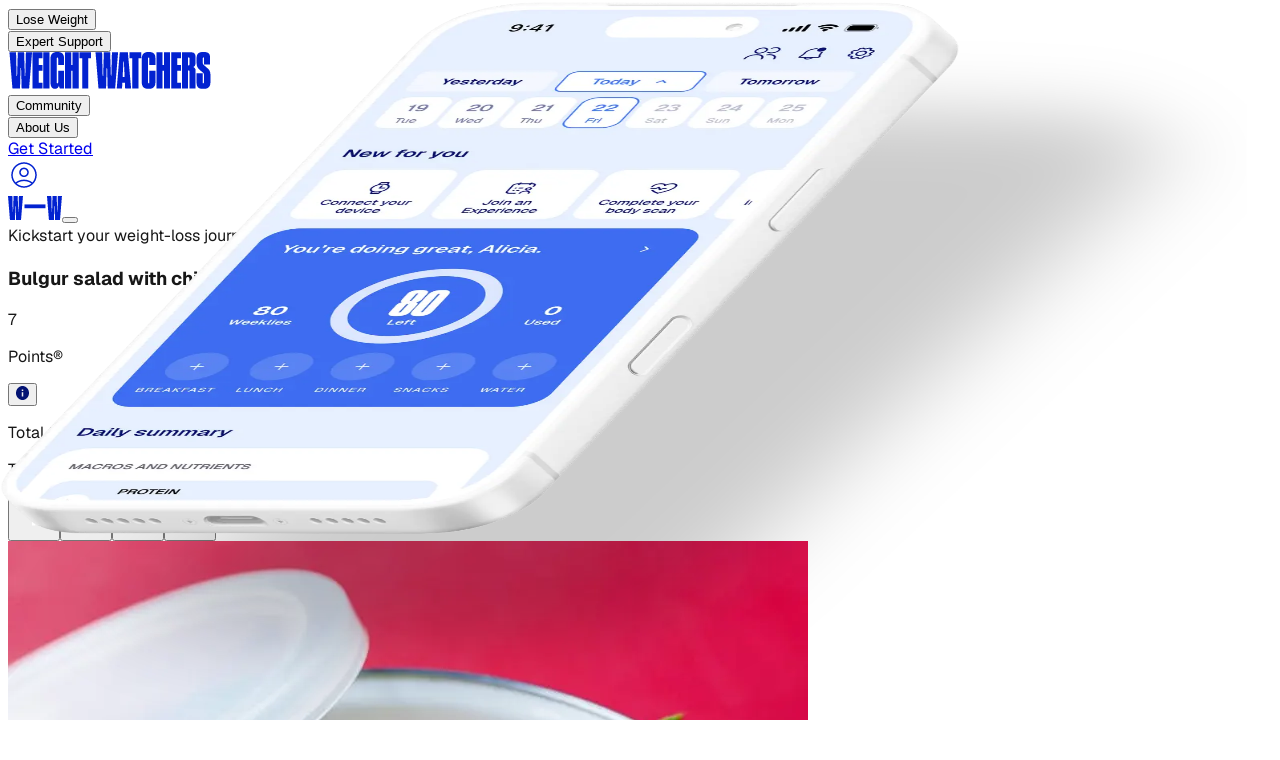

--- FILE ---
content_type: text/html; charset=utf-8
request_url: https://www.weightwatchers.com/uk/recipe/bulgur-salad-with-chilli-and-spring-vegetables/5626fb072ac6750e34aa8a96
body_size: 53639
content:
<!DOCTYPE html><html lang="en"><head><meta charSet="utf-8"/><meta name="viewport" content="width=device-width, initial-scale=1"/><link rel="preload" href="/stb/fonts/Geist[wght].woff2" as="font" crossorigin="anonymous" type="font/woff2"/><link rel="preload" href="/stb/fonts/DrukCondensed-Super.otf" as="font" crossorigin="anonymous" type="font/otf"/><link rel="preload" as="image" href="/stb/images/ww-initials.svg"/><link rel="preload" as="image" imageSrcSet="/stb/_next/image?url=https%3A%2F%2Fv.cdn.ww.com%2Fmedia%2Fsystem%2Fwine%2F57f3067390f214ac136e236d%2F2bda5cac-8b92-475e-91c9-bfeb33c9ae08%2Fip9tw4y2iabmuumpsmqq.jpg&amp;w=828&amp;q=75 1x, /stb/_next/image?url=https%3A%2F%2Fv.cdn.ww.com%2Fmedia%2Fsystem%2Fwine%2F57f3067390f214ac136e236d%2F2bda5cac-8b92-475e-91c9-bfeb33c9ae08%2Fip9tw4y2iabmuumpsmqq.jpg&amp;w=1920&amp;q=75 2x"/><link rel="preload" as="image" href="//hostedseal.trustarc.com/privacy-seal/seal?rid=6795df1e-a4fe-4256-bc2f-9645fa063e8c"/><link rel="preload" as="image" href="https://v.cdn.ww.com/media/system/wine/57f306053a343dc113b3eaf6/f4b0fca2-c3ab-4055-9f40-484056e1012f/kxivaqpbqmdqdoj6bvod.jpg"/><link rel="preload" as="image" imageSrcSet="/stb/_next/image?url=https%3A%2F%2Fv.cdn.ww.com%2Fmedia%2Fsystem%2Fwine%2F57f306053a343dc113b3eaf6%2Ff4b0fca2-c3ab-4055-9f40-484056e1012f%2Fkxivaqpbqmdqdoj6bvod.jpg&amp;w=640&amp;q=75 1x, /stb/_next/image?url=https%3A%2F%2Fv.cdn.ww.com%2Fmedia%2Fsystem%2Fwine%2F57f306053a343dc113b3eaf6%2Ff4b0fca2-c3ab-4055-9f40-484056e1012f%2Fkxivaqpbqmdqdoj6bvod.jpg&amp;w=1080&amp;q=75 2x"/><link rel="preload" as="image" href="https://v.cdn.ww.com/media/system/wine/57f30606567432a7136e67cc/69779a96-d23d-4743-a58a-ffba9bc4d704/xrkinr6i6hdqd8e0zext.jpg"/><link rel="preload" as="image" imageSrcSet="/stb/_next/image?url=https%3A%2F%2Fv.cdn.ww.com%2Fmedia%2Fsystem%2Fwine%2F57f30606567432a7136e67cc%2F69779a96-d23d-4743-a58a-ffba9bc4d704%2Fxrkinr6i6hdqd8e0zext.jpg&amp;w=640&amp;q=75 1x, /stb/_next/image?url=https%3A%2F%2Fv.cdn.ww.com%2Fmedia%2Fsystem%2Fwine%2F57f30606567432a7136e67cc%2F69779a96-d23d-4743-a58a-ffba9bc4d704%2Fxrkinr6i6hdqd8e0zext.jpg&amp;w=1080&amp;q=75 2x"/><link rel="preload" as="image" href="https://v.cdn.ww.com/media/system/wine/57f30675c42ced2514fd4336/0d4db4c0-d09b-4bf8-8ac1-e3fb5c9be1f0/pbbevvgf5dtne9nagicz.jpg"/><link rel="preload" as="image" imageSrcSet="/stb/_next/image?url=https%3A%2F%2Fv.cdn.ww.com%2Fmedia%2Fsystem%2Fwine%2F57f30675c42ced2514fd4336%2F0d4db4c0-d09b-4bf8-8ac1-e3fb5c9be1f0%2Fpbbevvgf5dtne9nagicz.jpg&amp;w=640&amp;q=75 1x, /stb/_next/image?url=https%3A%2F%2Fv.cdn.ww.com%2Fmedia%2Fsystem%2Fwine%2F57f30675c42ced2514fd4336%2F0d4db4c0-d09b-4bf8-8ac1-e3fb5c9be1f0%2Fpbbevvgf5dtne9nagicz.jpg&amp;w=1080&amp;q=75 2x"/><link rel="preload" as="image" href="https://v.cdn.ww.com/media/system/wine/57f3070bdc667dda13e2ecec/6fec3808-57de-4c72-add9-6226f448a59d/v0rcanw0tt0ahh1sr621.jpg"/><link rel="stylesheet" href="/stb/_next/static/chunks/04d9ed0066283e40.css?dpl=dpl_DX52QqocUC33QfheUfT2XfnYFnbM" data-precedence="next"/><link rel="stylesheet" href="/stb/_next/static/chunks/921ea03bd2e904ed.css?dpl=dpl_DX52QqocUC33QfheUfT2XfnYFnbM" data-precedence="next"/><link rel="preload" as="script" fetchPriority="low" href="/stb/_next/static/chunks/40bd33114c8bc98e.js?dpl=dpl_DX52QqocUC33QfheUfT2XfnYFnbM"/><script src="/stb/_next/static/chunks/5ffd4fc11dc5f874.js?dpl=dpl_DX52QqocUC33QfheUfT2XfnYFnbM" async=""></script><script src="/stb/_next/static/chunks/5f516be2dc35d4ae.js?dpl=dpl_DX52QqocUC33QfheUfT2XfnYFnbM" async=""></script><script src="/stb/_next/static/chunks/709983854499a0e8.js?dpl=dpl_DX52QqocUC33QfheUfT2XfnYFnbM" async=""></script><script src="/stb/_next/static/chunks/863e9afe88aacabb.js?dpl=dpl_DX52QqocUC33QfheUfT2XfnYFnbM" async=""></script><script src="/stb/_next/static/chunks/turbopack-791017810aacddc9.js?dpl=dpl_DX52QqocUC33QfheUfT2XfnYFnbM" async=""></script><script src="/stb/_next/static/chunks/12a70af80f388c3d.js?dpl=dpl_DX52QqocUC33QfheUfT2XfnYFnbM" async=""></script><script src="/stb/_next/static/chunks/a0aa190cd7ac576f.js?dpl=dpl_DX52QqocUC33QfheUfT2XfnYFnbM" async=""></script><script src="/stb/_next/static/chunks/467d1c075a0d5228.js?dpl=dpl_DX52QqocUC33QfheUfT2XfnYFnbM" async=""></script><script src="/stb/_next/static/chunks/0ce0af2f22d614a7.js?dpl=dpl_DX52QqocUC33QfheUfT2XfnYFnbM" async=""></script><script src="/stb/_next/static/chunks/8a28c874f49ca6e1.js?dpl=dpl_DX52QqocUC33QfheUfT2XfnYFnbM" async=""></script><script src="/stb/_next/static/chunks/d2ff9fc095a58b33.js?dpl=dpl_DX52QqocUC33QfheUfT2XfnYFnbM" async=""></script><script src="/stb/_next/static/chunks/f0483c2a79a0d96e.js?dpl=dpl_DX52QqocUC33QfheUfT2XfnYFnbM" async=""></script><script src="/stb/_next/static/chunks/8e49052d0a5ad4a8.js?dpl=dpl_DX52QqocUC33QfheUfT2XfnYFnbM" async=""></script><script src="/stb/_next/static/chunks/aa3d38f9f83a6c86.js?dpl=dpl_DX52QqocUC33QfheUfT2XfnYFnbM" async=""></script><script src="/stb/_next/static/chunks/0206168c008e5357.js?dpl=dpl_DX52QqocUC33QfheUfT2XfnYFnbM" async=""></script><script src="/stb/_next/static/chunks/d354576e9550e959.js?dpl=dpl_DX52QqocUC33QfheUfT2XfnYFnbM" async=""></script><script src="/stb/_next/static/chunks/deb61ac3c21ed51b.js?dpl=dpl_DX52QqocUC33QfheUfT2XfnYFnbM" async=""></script><script src="/stb/_next/static/chunks/9b9e5e9d6d46907a.js?dpl=dpl_DX52QqocUC33QfheUfT2XfnYFnbM" async=""></script><link rel="preload" href="https://api.ww.com/privacy-control/js/privacy.min.js" as="script"/><link rel="preload" as="image" imageSrcSet="/stb/_next/image?url=https%3A%2F%2Fv.cdn.ww.com%2Fmedia%2Fsystem%2Fwine%2F57f3070bdc667dda13e2ecec%2F6fec3808-57de-4c72-add9-6226f448a59d%2Fv0rcanw0tt0ahh1sr621.jpg&amp;w=640&amp;q=75 1x, /stb/_next/image?url=https%3A%2F%2Fv.cdn.ww.com%2Fmedia%2Fsystem%2Fwine%2F57f3070bdc667dda13e2ecec%2F6fec3808-57de-4c72-add9-6226f448a59d%2Fv0rcanw0tt0ahh1sr621.jpg&amp;w=1080&amp;q=75 2x"/><link rel="preload" as="image" href="https://v.cdn.ww.com/media/system/wine/57f3067e90f214ac136e26e9/5ea76ce0-ea11-4dfd-ba97-6145a302883c/ionujirmbclsrpnwezn2.jpg"/><link rel="preload" as="image" imageSrcSet="/stb/_next/image?url=https%3A%2F%2Fv.cdn.ww.com%2Fmedia%2Fsystem%2Fwine%2F57f3067e90f214ac136e26e9%2F5ea76ce0-ea11-4dfd-ba97-6145a302883c%2Fionujirmbclsrpnwezn2.jpg&amp;w=640&amp;q=75 1x, /stb/_next/image?url=https%3A%2F%2Fv.cdn.ww.com%2Fmedia%2Fsystem%2Fwine%2F57f3067e90f214ac136e26e9%2F5ea76ce0-ea11-4dfd-ba97-6145a302883c%2Fionujirmbclsrpnwezn2.jpg&amp;w=1080&amp;q=75 2x"/><link rel="preload" as="image" href="https://v.cdn.ww.com/media/system/wine/65c44d86b7cfa630945917c7/902d91b3-e466-4604-a130-064354171371/sa4ihbrwvs82pkrpc2xb.png"/><link rel="preload" as="image" imageSrcSet="/stb/_next/image?url=https%3A%2F%2Fv.cdn.ww.com%2Fmedia%2Fsystem%2Fwine%2F65c44d86b7cfa630945917c7%2F902d91b3-e466-4604-a130-064354171371%2Fsa4ihbrwvs82pkrpc2xb.png&amp;w=640&amp;q=75 1x, /stb/_next/image?url=https%3A%2F%2Fv.cdn.ww.com%2Fmedia%2Fsystem%2Fwine%2F65c44d86b7cfa630945917c7%2F902d91b3-e466-4604-a130-064354171371%2Fsa4ihbrwvs82pkrpc2xb.png&amp;w=1080&amp;q=75 2x"/><link rel="preconnect" href="https://a.storyblok.com"/><link rel="dns-prefetch" href="https://a.storyblok.com"/><link rel="preconnect" href="https://v.cdn.ww.com"/><link rel="dns-prefetch" href="https://v.cdn.ww.com"/><link rel="preconnect" href="https://cipc.weightwatchers.com"/><link rel="dns-prefetch" href="https://cipc.weightwatchers.com"/><link rel="preconnect" href="https://tag.bounceexchange.com"/><link rel="dns-prefetch" href="https://tag.bounceexchange.com"/><link rel="preload" href="/stb/fonts/Geist[wght].woff2" as="font" type="font/woff2" crossorigin="anonymous"/><link rel="preload" href="/stb/fonts/DrukCondensed-Super.otf" as="font" type="font/otf" crossorigin="anonymous"/><title>Bulgur salad with chilli &amp; spring vegetables | Recipes | WW United Kingdom</title><meta name="description" content="Enjoy a tasty and delicious meal with your loved ones. Learn how to make Bulgur salad with chilli &amp; spring vegetables &amp; see the Points value of this great recipe."/><meta name="robots" content="index, follow, noarchive"/><meta name="msapplication-TileColor" content="#322DA0"/><meta name="msapplication-TileImage" content="/msicons/mstile-144x144.png"/><meta name="theme-color" content="#ffffff"/><link rel="canonical" href="https://www.weightwatchers.com/uk/recipe/bulgur-salad-with-chilli-and-spring-vegetables/5626fb072ac6750e34aa8a96"/><meta property="og:title" content="Bulgur salad with chilli &amp; spring vegetables | Recipes | WW United Kingdom"/><meta property="og:description" content="Enjoy a tasty and delicious meal with your loved ones. Learn how to make Bulgur salad with chilli &amp; spring vegetables &amp; see the Points value of this great recipe."/><meta property="og:url" content="https://www.weightwatchers.com/uk/recipe/bulgur-salad-with-chilli-and-spring-vegetables/5626fb072ac6750e34aa8a96"/><meta property="og:image" content="https://v.cdn.ww.com/media/system/wine/57f3067390f214ac136e236d/2bda5cac-8b92-475e-91c9-bfeb33c9ae08/ip9tw4y2iabmuumpsmqq.jpg?fit=crop&amp;height=800&amp;width=800&amp;enable=upscale&amp;quality=80"/><meta property="og:image:alt" content="Bulgur salad with chilli &amp; spring vegetables"/><meta property="og:type" content="article"/><meta name="twitter:card" content="summary_large_image"/><meta name="twitter:title" content="Bulgur salad with chilli &amp; spring vegetables | Recipes | WW United Kingdom"/><meta name="twitter:description" content="Enjoy a tasty and delicious meal with your loved ones. Learn how to make Bulgur salad with chilli &amp; spring vegetables &amp; see the Points value of this great recipe."/><meta name="twitter:image" content="https://v.cdn.ww.com/media/system/wine/57f3067390f214ac136e236d/2bda5cac-8b92-475e-91c9-bfeb33c9ae08/ip9tw4y2iabmuumpsmqq.jpg?fit=crop&amp;height=800&amp;width=800&amp;enable=upscale&amp;quality=80"/><link rel="icon" href="/favicon.ico?favicon.2118e267.ico" sizes="32x32" type="image/x-icon"/><link rel="icon" href="/stb/favicons/favicon-32x32.png" sizes="32x32" type="image/png"/><link rel="icon" href="/stb/favicons/favicon-194x194.png" sizes="194x194" type="image/png"/><link rel="icon" href="/stb/favicons/android-chrome-192x192.png" sizes="192x192" type="image/png"/><link rel="icon" href="/stb/favicons/favicon-16x16.png" sizes="16x16" type="image/png"/><link rel="apple-touch-icon" href="/stb/favicons/apple-touch-icon.png" sizes="256x256"/><link rel="manifest" href="/stb/favicons/site.webmanifest"/><link rel="mask-icon" href="/stb/favicons/safari-pinned-tab.svg"/><script>(self.__next_s=self.__next_s||[]).push([0,{"children":"(function() {\n  if (typeof window === 'undefined') return;\n  \n  var pathname = window.location.pathname;\n  var segments = pathname.split('/').filter(Boolean);\n  \n  // Handle root path (default to US)\n  if (segments.length === 0) {\n    window.digital_data = window.digital_data || {};\n    window.digital_data.site_region = 'us';\n    return;\n  }\n  \n  var firstSegment = segments[0];\n  var secondSegment = segments[1];\n  var parts = firstSegment.split(/[-\\/]/);\n  var country = parts[0];\n  var langFromFirst = parts[1];\n  var siteRegion = country;\n  \n  // Supported language codes (must match SUPPORTED_LANGUAGE_CODES in locale-injector.ts)\n  var supportedLangs = /^(en|fr|de|nl|es|pt|sv)$/;\n  \n  // Check if second segment is a language code (e.g., /be/nl)\n  if (secondSegment && supportedLangs.test(secondSegment)) {\n    // Multi-locale format: /be/nl → \"be/nl\"\n    siteRegion = country + '/' + secondSegment;\n  } else if (langFromFirst) {\n    // Hyphenated format: /be-nl → \"be-nl\"\n    siteRegion = firstSegment;\n  }\n  \n  window.digital_data = window.digital_data || {};\n  window.digital_data.site_region = siteRegion;\n})();","id":"locale-injector"}])</script><script>(self.__next_s=self.__next_s||[]).push([0,{"children":"\n  (function () {\n    if (typeof window === 'undefined') { return; }\n\n    // Helper to read cookies from document.cookie\n    function getCookie(name) {\n      var cookies = document.cookie.split(';');\n      for (var i = 0; i < cookies.length; i++) {\n        var cookie = cookies[i].trim();\n        if (cookie.startsWith(name + '=')) {\n          return cookie.substring(name.length + 1);\n        }\n      }\n      return null;\n    }\n\n    // Read ww_browser_id cookie for device identification\n    // This must happen BEFORE GTM loads to ensure device_id is available for all tracking events\n    var wwBrowserId = getCookie('ww_browser_id');\n\n    // preserve previous state\n    window.dataLayer = window.dataLayer || [];\n    window.digital_data = window.digital_data || {};\n    window.dl_forms = window.dl_forms || {};\n\n    // Set device_id for Statsig <> Amplitude user stitching (WC-1388)\n    // This ensures GTM/Amplitude receives the device_id on first pageview\n    if (wwBrowserId) {\n      window.digital_data.device_id = wwBrowserId;\n      window.digital_data.user_device_id = wwBrowserId;\n    }\n\n    // Initialize privacy consent properties with default false values\n    // These will be updated by the privacy script based on actual user consent\n    // This ensures consistent behavior across all browsers (Chrome, Firefox, etc.)\n    window.digital_data.user_do_not_track = window.digital_data.user_do_not_track || false;\n    window.digital_data.user_do_not_sell = window.digital_data.user_do_not_sell || false;\n\n    console.info('[DataLayer] setup completed ✅', { \n      user_device_id: wwBrowserId || 'not set',\n      script_version: 'WC-1388-v1', // ← Version tracking for cache detection\n      timestamp: new Date().toISOString()\n    });\n  })()\n","id":"datalayer-init"}])</script><script>(self.__next_s=self.__next_s||[]).push(["https://api.ww.com/privacy-control/js/privacy.min.js",{}])</script><script src="/stb/_next/static/chunks/a6dad97d9634a72d.js?dpl=dpl_DX52QqocUC33QfheUfT2XfnYFnbM" noModule=""></script></head><body class="antialiased font-sans"><div hidden=""><!--$--><!--/$--></div><div class="sticky top-0 z-50"><nav class="w-full bg-warm-white overflow-visible relative" data-testid="navbar"><div class="hidden lg:grid grid-cols-[1fr_auto_1fr] items-center gap-10 px-10 py-4 bg-warm-white overflow-visible h-[85px]" data-testid="navbar-desktop"><div class="flex items-center gap-3 xl:gap-8 overflow-visible" data-testid="navbar-items"><div class="relative py-4 -my-4" data-testid="navbar-item" data-cy-label="Lose Weight"><button class="text-xs xl:text-sm font-bold transition-colors outline-none focus-visible:outline-none text-black hover:text-blue-bold" data-testid="navbar-item-button" aria-label="Lose Weight" da-category="visitor" da-action="lose_weight_d3835bc4" da-label="Lose Weight">Lose Weight</button><div class="absolute left-1/2 -translate-x-1/2 top-full w-32 h-8 pointer-events-auto" aria-hidden="true"></div></div><div class="relative py-4 -my-4" data-testid="navbar-item" data-cy-label="Expert Support"><button class="text-xs xl:text-sm font-bold transition-colors outline-none focus-visible:outline-none text-black hover:text-blue-bold" data-testid="navbar-item-button" aria-label="Expert Support" da-category="visitor" da-action="expert_support_8bc36969" da-label="Expert Support">Expert Support</button><div class="absolute left-1/2 -translate-x-1/2 top-full w-32 h-8 pointer-events-auto" aria-hidden="true"></div></div></div><div class="shrink-0 justify-self-center" data-testid="navbar-logo"><a href="/uk"><img alt="Weight Watchers" loading="lazy" width="204" height="37" decoding="async" data-nimg="1" class="w-[150px] xl:w-[204px] h-auto" style="color:transparent" src="https://a.storyblok.com/f/286334833788875/1190x219/14b9ec3456/ww.svg"/></a></div><div class="flex items-center gap-3 xl:gap-8 overflow-visible justify-self-end" data-testid="navbar-items"><div class="relative py-4 -my-4" data-testid="navbar-item" data-cy-label="Community"><button class="text-xs xl:text-sm font-bold transition-colors outline-none focus-visible:outline-none text-black hover:text-blue-bold" data-testid="navbar-item-button" aria-label="Community" da-category="visitor" da-action="community_14e0c7a6" da-label="Community">Community</button><div class="absolute left-1/2 -translate-x-1/2 top-full w-32 h-8 pointer-events-auto" aria-hidden="true"></div></div><div class="relative py-4 -my-4" data-testid="navbar-item" data-cy-label="About Us"><button class="text-xs xl:text-sm font-bold transition-colors outline-none focus-visible:outline-none text-black hover:text-blue-bold" data-testid="navbar-item-button" aria-label="About Us" da-category="visitor" da-action="about_us_a1cef4f5" da-label="About Us">About Us</button><div class="absolute left-1/2 -translate-x-1/2 top-full w-32 h-8 pointer-events-auto" aria-hidden="true"></div></div><div class="hidden md:block"><!--$?--><template id="B:0"></template><div><a class="inline-flex items-center justify-center font-semibold transition-all duration-100 focus:outline-none active:scale-95 shrink-0 rounded-full enabled:focus:shadow-[0_6px_14px_-6px_var(--color-on-surface-primary-shadow-1),0_10px_32px_-4px_var(--color-on-surface-primary-shadow-2)] disabled:opacity-disabled disabled:cursor-not-allowed disabled:hover:scale-100 enabled:hover:opacity-80 enabled:active:opacity-80 enabled:focus:bg-blue-09 enabled:focus:ring-blue-09 enabled:focus:ring-2 enabled:focus:ring-offset-2 min-w-0 sm:min-w-[152px] h-[32px] px-4 py-[7px] text-sm gap-1 leading-4 w-[179px] bg-blue-07 text-on-surface-tint-flat h-9! min-w-[100px]! max-w-[130px]! hover:opacity-80 active:opacity-80" aria-label="Get Started" da-category="visitor" da-action="get_started_196a87df" da-label="Get Started" href="/uk/find-my-plan"><span class="whitespace-nowrap overflow-hidden text-ellipsis">Get Started</span></a></div><!--/$--></div><a href="https://cmx.weightwatchers.co.uk/" class="p-2 hover:opacity-70 transition-opacity text-blue-bold outline-none focus-visible:outline-none" aria-label="User Account" rel="noopener noreferrer" data-testid="navbar-user-menu-button"><svg width="32" height="32" viewBox="0 0 32 32" fill="none" xmlns="http://www.w3.org/2000/svg" data-testid="user-icon"><path d="M16 3.25C23.0416 3.25 28.75 8.95837 28.75 16C28.75 23.0416 23.0416 28.75 16 28.75C8.95837 28.75 3.25 23.0416 3.25 16C3.25 8.95837 8.95837 3.25 16 3.25ZM23.3857 24.4814C18.9805 21.2859 13.0184 21.2856 8.61328 24.4814C10.5898 26.2043 13.1721 27.25 16 27.25C18.8277 27.25 21.4093 26.204 23.3857 24.4814ZM16 4.75C9.7868 4.75 4.75 9.7868 4.75 16C4.75 18.8384 5.80383 21.4289 7.53809 23.4082C7.54193 23.4052 7.54589 23.4023 7.5498 23.3994C12.5572 19.6439 19.4428 19.6439 24.4502 23.3994C24.4539 23.4022 24.4573 23.4054 24.4609 23.4082C26.1954 21.4288 27.25 18.8386 27.25 16C27.25 9.7868 22.2132 4.75 16 4.75ZM16 8.58301C18.6234 8.58301 20.75 10.7097 20.75 13.333C20.75 15.9564 18.6234 18.083 16 18.083C13.3766 18.083 11.25 15.9564 11.25 13.333C11.25 10.7097 13.3766 8.58301 16 8.58301ZM16 10.083C14.2051 10.083 12.75 11.5381 12.75 13.333C12.75 15.1279 14.2051 16.583 16 16.583C17.7949 16.583 19.25 15.1279 19.25 13.333C19.25 11.5381 17.7949 10.083 16 10.083Z" fill="#0222D0"></path></svg></a></div></div><div class="flex lg:hidden items-center px-6 py-4 bg-warm-white justify-between" data-testid="navbar-mobile-bar"><a href="/uk"><img alt="Weight Watchers" width="54" height="24" decoding="async" data-nimg="1" style="color:transparent" src="/stb/images/ww-initials.svg"/></a><button data-testid="navbar-mobile-toggle" aria-label="Toggle navigation" class="outline-none focus-visible:outline-none" da-category="visitor" da-action="open_navbar-m" da-label="open"></button></div></nav><div data-testid="promo-banner" class="w-full flex flex-col md:flex-row md:justify-center md:items-center py-[13px] px-6 md:py-4 md:gap-2.5 relative bg-blue-09 text-white"><a data-testid="promo-banner-url" class="absolute top-0 right-0 bottom-0 left-0" aria-label="Kickstart your weight-loss journey now—with 6 months free!" da-category="visitor" da-action="kickstart_your_weight-loss_journey_now—wi_2bf83167" da-label="Kickstart your weight-loss journey now—with 6 months free!" href="/uk/plans"></a><span class="text-sm font-normal not-italic leading-[120%] md:font-medium md:leading-[150%]" data-testid="promo-banner-text">Kickstart your weight-loss journey now—with 6 months free!</span><button class="z-10 text-sm font-bold not-italic underline underline-solid decoration-[auto] underline-offset-auto underline-from-font leading-[120%] md:leading-[150%] hover:text-blue-02 cursor-pointer" data-testid="promo-banner-terms-modal-trigger" da-category="visitor" da-action="offer_terms_2bf83167" da-label="Offer Terms"><span>Offer Terms</span></button></div></div><article class="font-geist w-full bg-white text-black"><section class="bg-white box-border flex flex-col md:flex-row gap-6 md:gap-[94px] items-start md:items-center justify-center overflow-clip pb-10 pt-0"><div class="flex flex-col gap-10 items-start relative shrink-0 w-full md:flex-1 md:min-w-0 order-2 md:order-1 px-6 md:px-[45px]"><div class="flex flex-col gap-6 items-start relative shrink-0 w-full"><h1 class="font-semibold leading-none relative shrink-0 text-blue-09 text-[36px] md:text-[54px] tracking-[-2.7px] w-full">Bulgur salad with chilli &amp; spring vegetables</h1><div class="flex gap-3 items-center relative shrink-0 w-full"><div class="flex gap-1 items-start relative shrink-0 w-[24px]"><div class="flex items-start relative shrink-0 size-[24px]"><div class="basis-0 bg-blue-bold flex gap-2 grow h-full items-center justify-center min-h-px min-w-px overflow-clip relative rounded-full shrink-0"><div class="absolute flex flex-col font-medium inset-0 justify-center leading-0 text-xs text-white text-center tracking-[-0.31px]"><p class="leading-6">7</p></div></div></div></div><p class="font-medium leading-[1.2] relative shrink-0 text-lg text-black w-[66px]">Points®</p><div class="relative shrink-0 size-[24px]"><div class="relative inline-block"><button type="button" aria-expanded="false" aria-haspopup="true" class="flex items-center"><svg xmlns="http://www.w3.org/2000/svg" width="1em" height="1em" viewBox="0 0 512 512" fill="none"><path d="M256 0C114.688 0 0 114.688 0 256s114.688 256 256 256 256-114.688 256-256S397.312 0 256 0zm25.6 384h-51.2V230.4h51.2V384zm0-204.8h-51.2V128h51.2v51.2z" fill="var(--ww-blue-09)" fill-rule="nonzero"></path></svg></button></div></div></div></div><p class="font-medium leading-[1.2] relative shrink-0 text-neutral-700 text-sm md:text-base w-full whitespace-pre-wrap"><span class="font-bold text-black">Total time:</span><span> 25 min  •  </span><span class="font-bold text-black">Prep:</span><span> 10 min  •  </span><span class="font-bold text-black">Cook:</span><span> 15 min  •  </span><span class="font-bold text-black">Serves:</span><span> 1  •  </span><span class="font-bold text-black">Difficulty:</span><span> Easy</span></p><p class="font-medium leading-[1.2] relative shrink-0 text-base md:text-2xl text-black w-full">This speedy recipe ticks all the boxesand makes for an ideal lunch.</p><div class="relative shrink-0"><div class="flex gap-4 items-center"><button type="button" aria-label="Share on Facebook" class="flex items-center justify-center size-8 rounded-full bg-blue-09 hover:opacity-80 transition-opacity react-share__ShareButton"><svg viewBox="0 0 64 64" width="36" height="36"><title>Facebook</title><rect width="64" height="64" rx="0" ry="0" fill="#3b5998" style="fill:transparent"></rect><path d="M34.1,47V33.3h4.6l0.7-5.3h-5.3v-3.4c0-1.5,0.4-2.6,2.6-2.6l2.8,0v-4.8c-0.5-0.1-2.2-0.2-4.1-0.2 c-4.1,0-6.9,2.5-6.9,7V28H24v5.3h4.6V47H34.1z" fill="white"></path></svg></button><button type="button" aria-label="Share on Twitter" class="flex items-center justify-center size-8 rounded-full bg-blue-09 hover:opacity-80 transition-opacity react-share__ShareButton"><svg viewBox="0 0 64 64" width="36" height="36"><title>Twitter</title><rect width="64" height="64" rx="0" ry="0" fill="#00aced" style="fill:transparent"></rect><path d="M48,22.1c-1.2,0.5-2.4,0.9-3.8,1c1.4-0.8,2.4-2.1,2.9-3.6c-1.3,0.8-2.7,1.3-4.2,1.6 C41.7,19.8,40,19,38.2,19c-3.6,0-6.6,2.9-6.6,6.6c0,0.5,0.1,1,0.2,1.5c-5.5-0.3-10.3-2.9-13.5-6.9c-0.6,1-0.9,2.1-0.9,3.3 c0,2.3,1.2,4.3,2.9,5.5c-1.1,0-2.1-0.3-3-0.8c0,0,0,0.1,0,0.1c0,3.2,2.3,5.8,5.3,6.4c-0.6,0.1-1.1,0.2-1.7,0.2c-0.4,0-0.8,0-1.2-0.1 c0.8,2.6,3.3,4.5,6.1,4.6c-2.2,1.8-5.1,2.8-8.2,2.8c-0.5,0-1.1,0-1.6-0.1c2.9,1.9,6.4,2.9,10.1,2.9c12.1,0,18.7-10,18.7-18.7 c0-0.3,0-0.6,0-0.8C46,24.5,47.1,23.4,48,22.1z" fill="white"></path></svg></button><button type="button" aria-label="Share on Pinterest" class="flex items-center justify-center size-8 rounded-full bg-blue-09 hover:opacity-80 transition-opacity react-share__ShareButton"><svg viewBox="7 7 50 50" width="36" height="36"><title>Pinterest</title><rect width="64" height="64" rx="0" ry="0" fill="#cb2128" style="fill:transparent"></rect><path d="M28,16c-8.8,0-16,7.2-16,16c0,6.6,3.9,12.2,9.6,14.7c0-1.1,0-2.5,0.3-3.7 c0.3-1.3,2.1-8.7,2.1-8.7s-0.5-1-0.5-2.5c0-2.4,1.4-4.1,3.1-4.1c1.5,0,2.2,1.1,2.2,2.4c0,1.5-0.9,3.7-1.4,5.7 c-0.4,1.7,0.9,3.1,2.5,3.1c3,0,5.1-3.9,5.1-8.5c0-3.5-2.4-6.1-6.7-6.1c-4.9,0-7.9,3.6-7.9,7.7c0,1.4,0.4,2.4,1.1,3.1 c0.3,0.3,0.3,0.5,0.2,0.9c-0.1,0.3-0.3,1-0.3,1.3c-0.1,0.4-0.4,0.6-0.8,0.4c-2.2-0.9-3.3-3.4-3.3-6.1c0-4.5,3.8-10,11.4-10 c6.1,0,10.1,4.4,10.1,9.2c0,6.3-3.5,11-8.6,11c-1.7,0-3.4-0.9-3.9-2c0,0-0.9,3.7-1.1,4.4c-0.3,1.2-1,2.5-1.6,3.4 c1.4,0.4,3,0.7,4.5,0.7c8.8,0,16-7.2,16-16C48,23.2,40.8,16,28,16z" fill="white" transform="translate(4, 0)"></path></svg></button><button type="button" aria-label="Share on LinkedIn" class="flex items-center justify-center size-8 rounded-full bg-blue-09 hover:opacity-80 transition-opacity react-share__ShareButton"><svg viewBox="3 3 64 64" width="36" height="36"><title>LinkedIn</title><circle cx="32" cy="32" r="32" fill="#007fb1" style="fill:transparent"></circle><g transform="translate(20, 20) scale(2)"><path d="M0 1.146C0 0.513 0.526 0 1.175 0H14.825C15.474 0 16 0.513 16 1.146V14.854C16 15.487 15.474 16 14.825 16H1.175C0.526 16 0 15.487 0 14.854V1.146ZM4.943 13.394V6.16898H2.542V13.394H4.943ZM3.743 5.18198C4.58 5.18198 5.101 4.62798 5.101 3.93398C5.086 3.22498 4.581 2.68598 3.759 2.68598C2.937 2.68598 2.4 3.22598 2.4 3.93398C2.4 4.62798 2.921 5.18198 3.727 5.18198H3.743ZM8.651 13.394V9.35898C8.651 9.14298 8.667 8.92698 8.731 8.77298C8.904 8.34198 9.299 7.89498 9.963 7.89498C10.832 7.89498 11.179 8.55698 11.179 9.52898V13.394H13.58V9.24998C13.58 7.02998 12.396 5.99798 10.816 5.99798C9.542 5.99798 8.971 6.69798 8.651 7.19098V7.21598H8.635C8.6403 7.20768 8.6456 7.19928 8.651 7.19098V6.16898H6.251C6.281 6.84698 6.251 13.394 6.251 13.394H8.651Z" fill="white"></path></g></svg></button></div></div></div><div class="h-[324px] md:h-[712px] relative shrink-0 w-full md:flex-1 md:min-w-0 order-1 md:order-2 md:px-[45px] overflow-hidden md:rounded-[10px]"><img alt="" width="800" height="800" decoding="async" data-nimg="1" class="h-auto object-center w-full h-full max-w-none object-50%-50% object-cover pointer-events-none" style="color:transparent" srcSet="/stb/_next/image?url=https%3A%2F%2Fv.cdn.ww.com%2Fmedia%2Fsystem%2Fwine%2F57f3067390f214ac136e236d%2F2bda5cac-8b92-475e-91c9-bfeb33c9ae08%2Fip9tw4y2iabmuumpsmqq.jpg&amp;w=828&amp;q=75 1x, /stb/_next/image?url=https%3A%2F%2Fv.cdn.ww.com%2Fmedia%2Fsystem%2Fwine%2F57f3067390f214ac136e236d%2F2bda5cac-8b92-475e-91c9-bfeb33c9ae08%2Fip9tw4y2iabmuumpsmqq.jpg&amp;w=1920&amp;q=75 2x" src="/stb/_next/image?url=https%3A%2F%2Fv.cdn.ww.com%2Fmedia%2Fsystem%2Fwine%2F57f3067390f214ac136e236d%2F2bda5cac-8b92-475e-91c9-bfeb33c9ae08%2Fip9tw4y2iabmuumpsmqq.jpg&amp;w=1920&amp;q=75"/></div></section><section class="bg-blue-01 box-border flex flex-col gap-10 items-center overflow-clip px-6 md:px-[93px] py-10 md:py-[120px] rounded-[30px]"><div class="flex gap-4 items-start md:items-stretch relative shrink-0 w-full flex-col md:flex-row max-w-[1440px]"><div class="relative shrink-0 w-full md:w-[679px] h-[328px] md:h-auto md:flex-1 overflow-hidden rounded-[30px]"><div class="absolute inset-0 flex items-center justify-center"><img alt="" loading="lazy" width="800" height="800" decoding="async" data-nimg="1" class="h-auto object-center w-full h-full max-w-none object-50%-50% object-cover pointer-events-none rounded-[30px]" style="color:transparent" srcSet="/stb/_next/image?url=https%3A%2F%2Fv.cdn.ww.com%2Fmedia%2Fsystem%2Fwine%2F57f3067390f214ac136e236d%2F2bda5cac-8b92-475e-91c9-bfeb33c9ae08%2Fip9tw4y2iabmuumpsmqq.jpg&amp;w=828&amp;q=75 1x, /stb/_next/image?url=https%3A%2F%2Fv.cdn.ww.com%2Fmedia%2Fsystem%2Fwine%2F57f3067390f214ac136e236d%2F2bda5cac-8b92-475e-91c9-bfeb33c9ae08%2Fip9tw4y2iabmuumpsmqq.jpg&amp;w=1920&amp;q=75 2x" src="/stb/_next/image?url=https%3A%2F%2Fv.cdn.ww.com%2Fmedia%2Fsystem%2Fwine%2F57f3067390f214ac136e236d%2F2bda5cac-8b92-475e-91c9-bfeb33c9ae08%2Fip9tw4y2iabmuumpsmqq.jpg&amp;w=1920&amp;q=75"/></div></div><div class="bg-white flex flex-col gap-8 grow items-start relative rounded-[30px] shrink-0 w-full md:basis-0 md:flex-1 md:min-h-px md:min-w-px"><div class="box-border flex flex-col gap-6 items-start p-10 relative shrink-0 w-full"><div class="flex flex-col gap-3 items-start relative shrink-0 w-full"><div class="box-border flex gap-10 items-center pb-4 pt-0 px-0 relative shrink-0 w-full"><div class="flex flex-col font-semibold justify-center leading-0 relative shrink-0 text-blue-09 text-[36px] tracking-[-1.8px] w-full"><p class="leading-[38px]">Ingredients</p></div></div><div class="flex flex-col gap-3 items-start relative shrink-0 w-full flex-1"><div class="flex flex-col gap-1 items-start relative shrink-0 w-full"><div class="flex flex-col gap-0 items-start leading-[1.2] relative shrink-0 text-black w-full"><p class="font-semibold relative shrink-0 text-lg w-full">Olive Oil</p><p class="font-normal relative shrink-0 text-base w-full">1 teaspoon(s)</p></div><div class="flex flex-col gap-0 items-start leading-[1.2] relative shrink-0 text-black w-full"><p class="font-semibold relative shrink-0 text-lg w-full">Garlic</p><p class="font-normal relative shrink-0 text-base w-full">1 clove(s)</p></div><div class="flex flex-col gap-0 items-start leading-[1.2] relative shrink-0 text-black w-full"><p class="font-semibold relative shrink-0 text-lg w-full">Red pepper</p><p class="font-normal relative shrink-0 text-base w-full">½ medium</p></div><div class="flex flex-col gap-0 items-start leading-[1.2] relative shrink-0 text-black w-full"><p class="font-semibold relative shrink-0 text-lg w-full">Chilli, green or red</p><p class="font-normal relative shrink-0 text-base w-full">½ individual</p></div><div class="flex flex-col gap-0 items-start leading-[1.2] relative shrink-0 text-black w-full"><p class="font-semibold relative shrink-0 text-lg w-full">Bulgur wheat, dry</p><p class="font-normal relative shrink-0 text-base w-full">60 g</p></div><div class="flex flex-col gap-0 items-start leading-[1.2] relative shrink-0 text-black w-full"><p class="font-semibold relative shrink-0 text-lg w-full">Baby corn</p><p class="font-normal relative shrink-0 text-base w-full">50 g</p></div><div class="flex flex-col gap-0 items-start leading-[1.2] relative shrink-0 text-black w-full"><p class="font-semibold relative shrink-0 text-lg w-full">Asparagus, raw</p><p class="font-normal relative shrink-0 text-base w-full">50 g</p></div><div class="flex flex-col gap-0 items-start leading-[1.2] relative shrink-0 text-black w-full"><p class="font-semibold relative shrink-0 text-lg w-full">Spring Onions</p><p class="font-normal relative shrink-0 text-base w-full">50 g</p></div><div class="flex flex-col gap-0 items-start leading-[1.2] relative shrink-0 text-black w-full"><p class="font-semibold relative shrink-0 text-lg w-full">Chives, Fresh</p><p class="font-normal relative shrink-0 text-base w-full">1 tablespoon(s)</p></div><div class="flex flex-col gap-0 items-start leading-[1.2] relative shrink-0 text-black w-full"><p class="font-semibold relative shrink-0 text-lg w-full">Mint, Fresh</p><p class="font-normal relative shrink-0 text-base w-full">½ tablespoon(s)</p></div><div class="flex flex-col gap-0 items-start leading-[1.2] relative shrink-0 text-black w-full"><p class="font-semibold relative shrink-0 text-lg w-full">Almonds</p><p class="font-normal relative shrink-0 text-base w-full">5 g</p></div></div></div></div></div></div></div></section><section class="bg-white box-border flex gap-[100px] items-start overflow-clip px-6 md:px-[124px] py-5 rounded-[30px]"><div class="flex flex-col h-auto items-start relative shrink-0 w-full md:w-[728px]"><div class="flex flex-col gap-8 items-start relative shrink-0 w-full"><p class="font-semibold leading-[1.2] relative shrink-0 text-blue-09 text-[28px] md:text-[36px] tracking-[-1.8px] w-full">Instructions</p><div class="flex flex-col gap-8 items-start relative shrink-0 w-full"><div class="flex gap-8 items-start relative"><p class="font-druk leading-[0.95] not-italic relative shrink-0 text-blue-09 text-[48px] tracking-[-2.4px] w-[24px]">1</p><p class="font-normal h-auto leading-[1.4] relative text-neutral-700 text-xl w-full md:w-[728px] break-words">Heat the olive oil in a small pan, then add the garlic, pepper and chilli. Mix well, then cook over a moderate heat for 15 mins.</p></div><div class="flex gap-8 items-start relative"><p class="font-druk leading-[0.95] not-italic relative shrink-0 text-blue-09 text-[48px] tracking-[-2.4px] w-[24px]">2</p><p class="font-normal h-auto leading-[1.4] relative text-neutral-700 text-xl w-full md:w-[728px] break-words">Meanwhile, place the bulgur wheat in a bowl and just cover with boiling water. Leave to stand for 6–8 mins, then stir with a fork and leave again.</p></div><div class="flex gap-8 items-start relative"><p class="font-druk leading-[0.95] not-italic relative shrink-0 text-blue-09 text-[48px] tracking-[-2.4px] w-[24px]">3</p><p class="font-normal h-auto leading-[1.4] relative text-neutral-700 text-xl w-full md:w-[728px] break-words">Place the baby corn, asparagus and spring onion in a steamer (or a colander over a pan of boiling water) and cook until just tender.</p></div><div class="flex gap-8 items-start relative"><p class="font-druk leading-[0.95] not-italic relative shrink-0 text-blue-09 text-[48px] tracking-[-2.4px] w-[24px]">4</p><p class="font-normal h-auto leading-[1.4] relative text-neutral-700 text-xl w-full md:w-[728px] break-words">Add the pepper mixture and steamed vegetables to the bulgur wheat and mix well.</p></div><div class="flex gap-8 items-start relative"><p class="font-druk leading-[0.95] not-italic relative shrink-0 text-blue-09 text-[48px] tracking-[-2.4px] w-[24px]">5</p><p class="font-normal h-auto leading-[1.4] relative text-neutral-700 text-xl w-full md:w-[728px] break-words">Stir in the herbs, season and sprinkle with the almonds.</p></div></div></div></div></section><section class="flex flex-col gap-5 items-center relative shrink-0 w-full"><div class="bg-white box-border flex flex-col gap-6 items-center justify-center overflow-clip px-6 md:px-[208px] py-[60px] rounded-[30px] shrink-0 w-full"><p class="font-semibold leading-[0.95] relative shrink-0 text-blue-bold text-[32px] md:text-[54px] text-center tracking-[-2.7px] w-full">People Also Like</p></div><div class="box-border flex flex-col gap-10 items-start overflow-clip px-4 relative rounded-[30px] shrink-0 w-full max-w-7xl mx-auto"><div class="hidden lg:block w-full -mx-3"><div class="flex flex-wrap"><div class="px-3 mb-5 w-1/3"><a data-testid="recipe-card-link" class="flex flex-col w-full h-full" href="/uk/meal/easy-vegetable-soup/5625c0a5d9d5bb0934574655"><div class="flex flex-col w-full h-full max-w-[436px] mx-auto bg-white rounded-3xl border border-slate-200 transition-all duration-200 hover:shadow-[0_4px_16px_rgba(0,0,0,0.12)]" data-testid="recipe-card"><div class="relative w-full flex-1 md:flex-none md:aspect-[436/201] overflow-hidden rounded-t-3xl"><div class="w-full h-full relative bg-gray-200"><img src="https://v.cdn.ww.com/media/system/wine/57f306053a343dc113b3eaf6/f4b0fca2-c3ab-4055-9f40-484056e1012f/kxivaqpbqmdqdoj6bvod.jpg" alt="" class="hidden"/><div class="w-full h-full"><img alt="" width="436" height="201" decoding="async" data-nimg="1" class="h-auto object-center w-full h-full object-cover" style="color:transparent" srcSet="/stb/_next/image?url=https%3A%2F%2Fv.cdn.ww.com%2Fmedia%2Fsystem%2Fwine%2F57f306053a343dc113b3eaf6%2Ff4b0fca2-c3ab-4055-9f40-484056e1012f%2Fkxivaqpbqmdqdoj6bvod.jpg&amp;w=640&amp;q=75 1x, /stb/_next/image?url=https%3A%2F%2Fv.cdn.ww.com%2Fmedia%2Fsystem%2Fwine%2F57f306053a343dc113b3eaf6%2Ff4b0fca2-c3ab-4055-9f40-484056e1012f%2Fkxivaqpbqmdqdoj6bvod.jpg&amp;w=1080&amp;q=75 2x" src="/stb/_next/image?url=https%3A%2F%2Fv.cdn.ww.com%2Fmedia%2Fsystem%2Fwine%2F57f306053a343dc113b3eaf6%2Ff4b0fca2-c3ab-4055-9f40-484056e1012f%2Fkxivaqpbqmdqdoj6bvod.jpg&amp;w=1080&amp;q=75"/></div></div></div><div class="relative flex flex-col w-full h-[139px] md:h-auto px-[22px] py-4 justify-between items-start shrink-0"><div class="absolute -top-3 right-[22px] w-8 h-8 bg-blue-07 rounded-full border-4 border-white flex flex-col justify-center items-center z-10" data-testid="points-badge"><span class="text-on-surface-tint-flat text-xs font-bold leading-none">0</span></div><h3 class="text-blue-09 text-2xl font-medium leading-[110%] tracking-[-1.2px] line-clamp-2 mb-4">Easy vegetable soup</h3><div class="flex justify-between items-center w-full"><span class="inline-flex h-10 px-[18px] py-3 justify-center items-center gap-2 bg-blue-01 rounded-full text-black text-base font-medium leading-[120%]">#<!-- -->Easy</span></div></div></div></a></div><div class="px-3 mb-5 w-1/3"><a data-testid="recipe-card-link" class="flex flex-col w-full h-full" href="/uk/meal/hard-boiled-egg/5625c0abf630250a34a4abc9"><div class="flex flex-col w-full h-full max-w-[436px] mx-auto bg-white rounded-3xl border border-slate-200 transition-all duration-200 hover:shadow-[0_4px_16px_rgba(0,0,0,0.12)]" data-testid="recipe-card"><div class="relative w-full flex-1 md:flex-none md:aspect-[436/201] overflow-hidden rounded-t-3xl"><div class="w-full h-full relative bg-gray-200"><img src="https://v.cdn.ww.com/media/system/wine/57f30606567432a7136e67cc/69779a96-d23d-4743-a58a-ffba9bc4d704/xrkinr6i6hdqd8e0zext.jpg" alt="" class="hidden"/><div class="w-full h-full"><img alt="" width="436" height="201" decoding="async" data-nimg="1" class="h-auto object-center w-full h-full object-cover" style="color:transparent" srcSet="/stb/_next/image?url=https%3A%2F%2Fv.cdn.ww.com%2Fmedia%2Fsystem%2Fwine%2F57f30606567432a7136e67cc%2F69779a96-d23d-4743-a58a-ffba9bc4d704%2Fxrkinr6i6hdqd8e0zext.jpg&amp;w=640&amp;q=75 1x, /stb/_next/image?url=https%3A%2F%2Fv.cdn.ww.com%2Fmedia%2Fsystem%2Fwine%2F57f30606567432a7136e67cc%2F69779a96-d23d-4743-a58a-ffba9bc4d704%2Fxrkinr6i6hdqd8e0zext.jpg&amp;w=1080&amp;q=75 2x" src="/stb/_next/image?url=https%3A%2F%2Fv.cdn.ww.com%2Fmedia%2Fsystem%2Fwine%2F57f30606567432a7136e67cc%2F69779a96-d23d-4743-a58a-ffba9bc4d704%2Fxrkinr6i6hdqd8e0zext.jpg&amp;w=1080&amp;q=75"/></div></div></div><div class="relative flex flex-col w-full h-[139px] md:h-auto px-[22px] py-4 justify-between items-start shrink-0"><div class="absolute -top-3 right-[22px] w-8 h-8 bg-blue-07 rounded-full border-4 border-white flex flex-col justify-center items-center z-10" data-testid="points-badge"><span class="text-on-surface-tint-flat text-xs font-bold leading-none">0</span></div><h3 class="text-blue-09 text-2xl font-medium leading-[110%] tracking-[-1.2px] line-clamp-2 mb-4">Hard Boiled Egg.</h3><div class="flex justify-between items-center w-full"><span class="inline-flex h-10 px-[18px] py-3 justify-center items-center gap-2 bg-blue-01 rounded-full text-black text-base font-medium leading-[120%]">#<!-- -->Easy</span></div></div></div></a></div><div class="px-3 mb-5 w-1/3"><a data-testid="recipe-card-link" class="flex flex-col w-full h-full" href="/uk/meal/porridge-and-berries/5625c0abf630250a34a4ab8e"><div class="flex flex-col w-full h-full max-w-[436px] mx-auto bg-white rounded-3xl border border-slate-200 transition-all duration-200 hover:shadow-[0_4px_16px_rgba(0,0,0,0.12)]" data-testid="recipe-card"><div class="relative w-full flex-1 md:flex-none md:aspect-[436/201] overflow-hidden rounded-t-3xl"><div class="w-full h-full relative bg-gray-200"><img src="https://v.cdn.ww.com/media/system/wine/57f30675c42ced2514fd4336/0d4db4c0-d09b-4bf8-8ac1-e3fb5c9be1f0/pbbevvgf5dtne9nagicz.jpg" alt="" class="hidden"/><div class="w-full h-full"><img alt="" width="436" height="201" decoding="async" data-nimg="1" class="h-auto object-center w-full h-full object-cover" style="color:transparent" srcSet="/stb/_next/image?url=https%3A%2F%2Fv.cdn.ww.com%2Fmedia%2Fsystem%2Fwine%2F57f30675c42ced2514fd4336%2F0d4db4c0-d09b-4bf8-8ac1-e3fb5c9be1f0%2Fpbbevvgf5dtne9nagicz.jpg&amp;w=640&amp;q=75 1x, /stb/_next/image?url=https%3A%2F%2Fv.cdn.ww.com%2Fmedia%2Fsystem%2Fwine%2F57f30675c42ced2514fd4336%2F0d4db4c0-d09b-4bf8-8ac1-e3fb5c9be1f0%2Fpbbevvgf5dtne9nagicz.jpg&amp;w=1080&amp;q=75 2x" src="/stb/_next/image?url=https%3A%2F%2Fv.cdn.ww.com%2Fmedia%2Fsystem%2Fwine%2F57f30675c42ced2514fd4336%2F0d4db4c0-d09b-4bf8-8ac1-e3fb5c9be1f0%2Fpbbevvgf5dtne9nagicz.jpg&amp;w=1080&amp;q=75"/></div></div></div><div class="relative flex flex-col w-full h-[139px] md:h-auto px-[22px] py-4 justify-between items-start shrink-0"><div class="absolute -top-3 right-[22px] w-8 h-8 bg-blue-07 rounded-full border-4 border-white flex flex-col justify-center items-center z-10" data-testid="points-badge"><span class="text-on-surface-tint-flat text-xs font-bold leading-none">2</span></div><h3 class="text-blue-09 text-2xl font-medium leading-[110%] tracking-[-1.2px] line-clamp-2 mb-4">Porridge and berries</h3><div class="flex justify-between items-center w-full"><span class="inline-flex h-10 px-[18px] py-3 justify-center items-center gap-2 bg-blue-01 rounded-full text-black text-base font-medium leading-[120%]">#<!-- -->Easy</span></div></div></div></a></div><div class="px-3 mb-5 w-1/3"><a data-testid="recipe-card-link" class="flex flex-col w-full h-full" href="/uk/meal/tomato-and-basil-omelette/5625c0aec064e70f34781ac9"><div class="flex flex-col w-full h-full max-w-[436px] mx-auto bg-white rounded-3xl border border-slate-200 transition-all duration-200 hover:shadow-[0_4px_16px_rgba(0,0,0,0.12)]" data-testid="recipe-card"><div class="relative w-full flex-1 md:flex-none md:aspect-[436/201] overflow-hidden rounded-t-3xl"><div class="w-full h-full relative bg-gray-200"><img src="https://v.cdn.ww.com/media/system/wine/57f3070bdc667dda13e2ecec/6fec3808-57de-4c72-add9-6226f448a59d/v0rcanw0tt0ahh1sr621.jpg" alt="" class="hidden"/><div class="w-full h-full"><img alt="" width="436" height="201" decoding="async" data-nimg="1" class="h-auto object-center w-full h-full object-cover" style="color:transparent" srcSet="/stb/_next/image?url=https%3A%2F%2Fv.cdn.ww.com%2Fmedia%2Fsystem%2Fwine%2F57f3070bdc667dda13e2ecec%2F6fec3808-57de-4c72-add9-6226f448a59d%2Fv0rcanw0tt0ahh1sr621.jpg&amp;w=640&amp;q=75 1x, /stb/_next/image?url=https%3A%2F%2Fv.cdn.ww.com%2Fmedia%2Fsystem%2Fwine%2F57f3070bdc667dda13e2ecec%2F6fec3808-57de-4c72-add9-6226f448a59d%2Fv0rcanw0tt0ahh1sr621.jpg&amp;w=1080&amp;q=75 2x" src="/stb/_next/image?url=https%3A%2F%2Fv.cdn.ww.com%2Fmedia%2Fsystem%2Fwine%2F57f3070bdc667dda13e2ecec%2F6fec3808-57de-4c72-add9-6226f448a59d%2Fv0rcanw0tt0ahh1sr621.jpg&amp;w=1080&amp;q=75"/></div></div></div><div class="relative flex flex-col w-full h-[139px] md:h-auto px-[22px] py-4 justify-between items-start shrink-0"><div class="absolute -top-3 right-[22px] w-8 h-8 bg-blue-07 rounded-full border-4 border-white flex flex-col justify-center items-center z-10" data-testid="points-badge"><span class="text-on-surface-tint-flat text-xs font-bold leading-none">0</span></div><h3 class="text-blue-09 text-2xl font-medium leading-[110%] tracking-[-1.2px] line-clamp-2 mb-4">Tomato &amp; basil omelette</h3><div class="flex justify-between items-center w-full"><span class="inline-flex h-10 px-[18px] py-3 justify-center items-center gap-2 bg-blue-01 rounded-full text-black text-base font-medium leading-[120%]">#<!-- -->Easy</span></div></div></div></a></div><div class="px-3 mb-5 w-1/3"><a data-testid="recipe-card-link" class="flex flex-col w-full h-full" href="/uk/recipe/french-berry-overnight-oats/571ef15a14107462159ffb23"><div class="flex flex-col w-full h-full max-w-[436px] mx-auto bg-white rounded-3xl border border-slate-200 transition-all duration-200 hover:shadow-[0_4px_16px_rgba(0,0,0,0.12)]" data-testid="recipe-card"><div class="relative w-full flex-1 md:flex-none md:aspect-[436/201] overflow-hidden rounded-t-3xl"><div class="w-full h-full relative bg-gray-200"><img src="https://v.cdn.ww.com/media/system/wine/57f3067e90f214ac136e26e9/5ea76ce0-ea11-4dfd-ba97-6145a302883c/ionujirmbclsrpnwezn2.jpg" alt="" class="hidden"/><div class="w-full h-full"><img alt="" width="436" height="201" decoding="async" data-nimg="1" class="h-auto object-center w-full h-full object-cover" style="color:transparent" srcSet="/stb/_next/image?url=https%3A%2F%2Fv.cdn.ww.com%2Fmedia%2Fsystem%2Fwine%2F57f3067e90f214ac136e26e9%2F5ea76ce0-ea11-4dfd-ba97-6145a302883c%2Fionujirmbclsrpnwezn2.jpg&amp;w=640&amp;q=75 1x, /stb/_next/image?url=https%3A%2F%2Fv.cdn.ww.com%2Fmedia%2Fsystem%2Fwine%2F57f3067e90f214ac136e26e9%2F5ea76ce0-ea11-4dfd-ba97-6145a302883c%2Fionujirmbclsrpnwezn2.jpg&amp;w=1080&amp;q=75 2x" src="/stb/_next/image?url=https%3A%2F%2Fv.cdn.ww.com%2Fmedia%2Fsystem%2Fwine%2F57f3067e90f214ac136e26e9%2F5ea76ce0-ea11-4dfd-ba97-6145a302883c%2Fionujirmbclsrpnwezn2.jpg&amp;w=1080&amp;q=75"/></div></div></div><div class="relative flex flex-col w-full h-[139px] md:h-auto px-[22px] py-4 justify-between items-start shrink-0"><div class="absolute -top-3 right-[22px] w-8 h-8 bg-blue-07 rounded-full border-4 border-white flex flex-col justify-center items-center z-10" data-testid="points-badge"><span class="text-on-surface-tint-flat text-xs font-bold leading-none">0</span></div><h3 class="text-blue-09 text-2xl font-medium leading-[110%] tracking-[-1.2px] line-clamp-2 mb-4">French berry overnight oats</h3><div class="flex justify-between items-center w-full"><span class="inline-flex h-10 px-[18px] py-3 justify-center items-center gap-2 bg-blue-01 rounded-full text-black text-base font-medium leading-[120%]">#<!-- -->Easy</span><span class="text-blue-09 text-[11px] font-medium leading-none uppercase font-mono text-right">5 MIN</span></div></div></div></a></div><div class="px-3 mb-5 w-1/3"><a data-testid="recipe-card-link" class="flex flex-col w-full h-full" href="/uk/recipe/banana-blueberry-overnight-oats/65c44d8ba54141085f37bb91"><div class="flex flex-col w-full h-full max-w-[436px] mx-auto bg-white rounded-3xl border border-slate-200 transition-all duration-200 hover:shadow-[0_4px_16px_rgba(0,0,0,0.12)]" data-testid="recipe-card"><div class="relative w-full flex-1 md:flex-none md:aspect-[436/201] overflow-hidden rounded-t-3xl"><div class="w-full h-full relative bg-gray-200"><img src="https://v.cdn.ww.com/media/system/wine/65c44d86b7cfa630945917c7/902d91b3-e466-4604-a130-064354171371/sa4ihbrwvs82pkrpc2xb.png" alt="" class="hidden"/><div class="w-full h-full"><img alt="" width="436" height="201" decoding="async" data-nimg="1" class="h-auto object-center w-full h-full object-cover" style="color:transparent" srcSet="/stb/_next/image?url=https%3A%2F%2Fv.cdn.ww.com%2Fmedia%2Fsystem%2Fwine%2F65c44d86b7cfa630945917c7%2F902d91b3-e466-4604-a130-064354171371%2Fsa4ihbrwvs82pkrpc2xb.png&amp;w=640&amp;q=75 1x, /stb/_next/image?url=https%3A%2F%2Fv.cdn.ww.com%2Fmedia%2Fsystem%2Fwine%2F65c44d86b7cfa630945917c7%2F902d91b3-e466-4604-a130-064354171371%2Fsa4ihbrwvs82pkrpc2xb.png&amp;w=1080&amp;q=75 2x" src="/stb/_next/image?url=https%3A%2F%2Fv.cdn.ww.com%2Fmedia%2Fsystem%2Fwine%2F65c44d86b7cfa630945917c7%2F902d91b3-e466-4604-a130-064354171371%2Fsa4ihbrwvs82pkrpc2xb.png&amp;w=1080&amp;q=75"/></div></div></div><div class="relative flex flex-col w-full h-[139px] md:h-auto px-[22px] py-4 justify-between items-start shrink-0"><div class="absolute -top-3 right-[22px] w-8 h-8 bg-blue-07 rounded-full border-4 border-white flex flex-col justify-center items-center z-10" data-testid="points-badge"><span class="text-on-surface-tint-flat text-xs font-bold leading-none">3</span></div><h3 class="text-blue-09 text-2xl font-medium leading-[110%] tracking-[-1.2px] line-clamp-2 mb-4">Banana-blueberry overnight oats</h3><div class="flex justify-between items-center w-full"><span class="inline-flex h-10 px-[18px] py-3 justify-center items-center gap-2 bg-blue-01 rounded-full text-black text-base font-medium leading-[120%]">#<!-- -->Easy</span><span class="text-blue-09 text-[11px] font-medium leading-none uppercase font-mono text-right">5 MIN</span></div></div></div></a></div></div></div><div class="lg:hidden w-full -mx-3"><div class="relative overflow-hidden"><div class="flex transition-transform duration-300 ease-in-out" style="transform:translateX(-0%)"><div class="shrink-0 px-3 w-full md:w-1/2"><a data-testid="recipe-card-link" class="flex flex-col w-full h-full" href="/uk/meal/easy-vegetable-soup/5625c0a5d9d5bb0934574655"><div class="flex flex-col w-full h-full max-w-[436px] mx-auto bg-white rounded-3xl border border-slate-200 transition-all duration-200 hover:shadow-[0_4px_16px_rgba(0,0,0,0.12)]" data-testid="recipe-card"><div class="relative w-full flex-1 md:flex-none md:aspect-[436/201] overflow-hidden rounded-t-3xl"><div class="w-full h-full relative bg-gray-200"><img src="https://v.cdn.ww.com/media/system/wine/57f306053a343dc113b3eaf6/f4b0fca2-c3ab-4055-9f40-484056e1012f/kxivaqpbqmdqdoj6bvod.jpg" alt="" class="hidden"/><div class="w-full h-full"><img alt="" width="436" height="201" decoding="async" data-nimg="1" class="h-auto object-center w-full h-full object-cover" style="color:transparent" srcSet="/stb/_next/image?url=https%3A%2F%2Fv.cdn.ww.com%2Fmedia%2Fsystem%2Fwine%2F57f306053a343dc113b3eaf6%2Ff4b0fca2-c3ab-4055-9f40-484056e1012f%2Fkxivaqpbqmdqdoj6bvod.jpg&amp;w=640&amp;q=75 1x, /stb/_next/image?url=https%3A%2F%2Fv.cdn.ww.com%2Fmedia%2Fsystem%2Fwine%2F57f306053a343dc113b3eaf6%2Ff4b0fca2-c3ab-4055-9f40-484056e1012f%2Fkxivaqpbqmdqdoj6bvod.jpg&amp;w=1080&amp;q=75 2x" src="/stb/_next/image?url=https%3A%2F%2Fv.cdn.ww.com%2Fmedia%2Fsystem%2Fwine%2F57f306053a343dc113b3eaf6%2Ff4b0fca2-c3ab-4055-9f40-484056e1012f%2Fkxivaqpbqmdqdoj6bvod.jpg&amp;w=1080&amp;q=75"/></div></div></div><div class="relative flex flex-col w-full h-[139px] md:h-auto px-[22px] py-4 justify-between items-start shrink-0"><div class="absolute -top-3 right-[22px] w-8 h-8 bg-blue-07 rounded-full border-4 border-white flex flex-col justify-center items-center z-10" data-testid="points-badge"><span class="text-on-surface-tint-flat text-xs font-bold leading-none">0</span></div><h3 class="text-blue-09 text-2xl font-medium leading-[110%] tracking-[-1.2px] line-clamp-2 mb-4">Easy vegetable soup</h3><div class="flex justify-between items-center w-full"><span class="inline-flex h-10 px-[18px] py-3 justify-center items-center gap-2 bg-blue-01 rounded-full text-black text-base font-medium leading-[120%]">#<!-- -->Easy</span></div></div></div></a></div><div class="shrink-0 px-3 w-full md:w-1/2"><a data-testid="recipe-card-link" class="flex flex-col w-full h-full" href="/uk/meal/hard-boiled-egg/5625c0abf630250a34a4abc9"><div class="flex flex-col w-full h-full max-w-[436px] mx-auto bg-white rounded-3xl border border-slate-200 transition-all duration-200 hover:shadow-[0_4px_16px_rgba(0,0,0,0.12)]" data-testid="recipe-card"><div class="relative w-full flex-1 md:flex-none md:aspect-[436/201] overflow-hidden rounded-t-3xl"><div class="w-full h-full relative bg-gray-200"><img src="https://v.cdn.ww.com/media/system/wine/57f30606567432a7136e67cc/69779a96-d23d-4743-a58a-ffba9bc4d704/xrkinr6i6hdqd8e0zext.jpg" alt="" class="hidden"/><div class="w-full h-full"><img alt="" width="436" height="201" decoding="async" data-nimg="1" class="h-auto object-center w-full h-full object-cover" style="color:transparent" srcSet="/stb/_next/image?url=https%3A%2F%2Fv.cdn.ww.com%2Fmedia%2Fsystem%2Fwine%2F57f30606567432a7136e67cc%2F69779a96-d23d-4743-a58a-ffba9bc4d704%2Fxrkinr6i6hdqd8e0zext.jpg&amp;w=640&amp;q=75 1x, /stb/_next/image?url=https%3A%2F%2Fv.cdn.ww.com%2Fmedia%2Fsystem%2Fwine%2F57f30606567432a7136e67cc%2F69779a96-d23d-4743-a58a-ffba9bc4d704%2Fxrkinr6i6hdqd8e0zext.jpg&amp;w=1080&amp;q=75 2x" src="/stb/_next/image?url=https%3A%2F%2Fv.cdn.ww.com%2Fmedia%2Fsystem%2Fwine%2F57f30606567432a7136e67cc%2F69779a96-d23d-4743-a58a-ffba9bc4d704%2Fxrkinr6i6hdqd8e0zext.jpg&amp;w=1080&amp;q=75"/></div></div></div><div class="relative flex flex-col w-full h-[139px] md:h-auto px-[22px] py-4 justify-between items-start shrink-0"><div class="absolute -top-3 right-[22px] w-8 h-8 bg-blue-07 rounded-full border-4 border-white flex flex-col justify-center items-center z-10" data-testid="points-badge"><span class="text-on-surface-tint-flat text-xs font-bold leading-none">0</span></div><h3 class="text-blue-09 text-2xl font-medium leading-[110%] tracking-[-1.2px] line-clamp-2 mb-4">Hard Boiled Egg.</h3><div class="flex justify-between items-center w-full"><span class="inline-flex h-10 px-[18px] py-3 justify-center items-center gap-2 bg-blue-01 rounded-full text-black text-base font-medium leading-[120%]">#<!-- -->Easy</span></div></div></div></a></div><div class="shrink-0 px-3 w-full md:w-1/2"><a data-testid="recipe-card-link" class="flex flex-col w-full h-full" href="/uk/meal/porridge-and-berries/5625c0abf630250a34a4ab8e"><div class="flex flex-col w-full h-full max-w-[436px] mx-auto bg-white rounded-3xl border border-slate-200 transition-all duration-200 hover:shadow-[0_4px_16px_rgba(0,0,0,0.12)]" data-testid="recipe-card"><div class="relative w-full flex-1 md:flex-none md:aspect-[436/201] overflow-hidden rounded-t-3xl"><div class="w-full h-full relative bg-gray-200"><img src="https://v.cdn.ww.com/media/system/wine/57f30675c42ced2514fd4336/0d4db4c0-d09b-4bf8-8ac1-e3fb5c9be1f0/pbbevvgf5dtne9nagicz.jpg" alt="" class="hidden"/><div class="w-full h-full"><img alt="" width="436" height="201" decoding="async" data-nimg="1" class="h-auto object-center w-full h-full object-cover" style="color:transparent" srcSet="/stb/_next/image?url=https%3A%2F%2Fv.cdn.ww.com%2Fmedia%2Fsystem%2Fwine%2F57f30675c42ced2514fd4336%2F0d4db4c0-d09b-4bf8-8ac1-e3fb5c9be1f0%2Fpbbevvgf5dtne9nagicz.jpg&amp;w=640&amp;q=75 1x, /stb/_next/image?url=https%3A%2F%2Fv.cdn.ww.com%2Fmedia%2Fsystem%2Fwine%2F57f30675c42ced2514fd4336%2F0d4db4c0-d09b-4bf8-8ac1-e3fb5c9be1f0%2Fpbbevvgf5dtne9nagicz.jpg&amp;w=1080&amp;q=75 2x" src="/stb/_next/image?url=https%3A%2F%2Fv.cdn.ww.com%2Fmedia%2Fsystem%2Fwine%2F57f30675c42ced2514fd4336%2F0d4db4c0-d09b-4bf8-8ac1-e3fb5c9be1f0%2Fpbbevvgf5dtne9nagicz.jpg&amp;w=1080&amp;q=75"/></div></div></div><div class="relative flex flex-col w-full h-[139px] md:h-auto px-[22px] py-4 justify-between items-start shrink-0"><div class="absolute -top-3 right-[22px] w-8 h-8 bg-blue-07 rounded-full border-4 border-white flex flex-col justify-center items-center z-10" data-testid="points-badge"><span class="text-on-surface-tint-flat text-xs font-bold leading-none">2</span></div><h3 class="text-blue-09 text-2xl font-medium leading-[110%] tracking-[-1.2px] line-clamp-2 mb-4">Porridge and berries</h3><div class="flex justify-between items-center w-full"><span class="inline-flex h-10 px-[18px] py-3 justify-center items-center gap-2 bg-blue-01 rounded-full text-black text-base font-medium leading-[120%]">#<!-- -->Easy</span></div></div></div></a></div><div class="shrink-0 px-3 w-full md:w-1/2"><a data-testid="recipe-card-link" class="flex flex-col w-full h-full" href="/uk/meal/tomato-and-basil-omelette/5625c0aec064e70f34781ac9"><div class="flex flex-col w-full h-full max-w-[436px] mx-auto bg-white rounded-3xl border border-slate-200 transition-all duration-200 hover:shadow-[0_4px_16px_rgba(0,0,0,0.12)]" data-testid="recipe-card"><div class="relative w-full flex-1 md:flex-none md:aspect-[436/201] overflow-hidden rounded-t-3xl"><div class="w-full h-full relative bg-gray-200"><img src="https://v.cdn.ww.com/media/system/wine/57f3070bdc667dda13e2ecec/6fec3808-57de-4c72-add9-6226f448a59d/v0rcanw0tt0ahh1sr621.jpg" alt="" class="hidden"/><div class="w-full h-full"><img alt="" width="436" height="201" decoding="async" data-nimg="1" class="h-auto object-center w-full h-full object-cover" style="color:transparent" srcSet="/stb/_next/image?url=https%3A%2F%2Fv.cdn.ww.com%2Fmedia%2Fsystem%2Fwine%2F57f3070bdc667dda13e2ecec%2F6fec3808-57de-4c72-add9-6226f448a59d%2Fv0rcanw0tt0ahh1sr621.jpg&amp;w=640&amp;q=75 1x, /stb/_next/image?url=https%3A%2F%2Fv.cdn.ww.com%2Fmedia%2Fsystem%2Fwine%2F57f3070bdc667dda13e2ecec%2F6fec3808-57de-4c72-add9-6226f448a59d%2Fv0rcanw0tt0ahh1sr621.jpg&amp;w=1080&amp;q=75 2x" src="/stb/_next/image?url=https%3A%2F%2Fv.cdn.ww.com%2Fmedia%2Fsystem%2Fwine%2F57f3070bdc667dda13e2ecec%2F6fec3808-57de-4c72-add9-6226f448a59d%2Fv0rcanw0tt0ahh1sr621.jpg&amp;w=1080&amp;q=75"/></div></div></div><div class="relative flex flex-col w-full h-[139px] md:h-auto px-[22px] py-4 justify-between items-start shrink-0"><div class="absolute -top-3 right-[22px] w-8 h-8 bg-blue-07 rounded-full border-4 border-white flex flex-col justify-center items-center z-10" data-testid="points-badge"><span class="text-on-surface-tint-flat text-xs font-bold leading-none">0</span></div><h3 class="text-blue-09 text-2xl font-medium leading-[110%] tracking-[-1.2px] line-clamp-2 mb-4">Tomato &amp; basil omelette</h3><div class="flex justify-between items-center w-full"><span class="inline-flex h-10 px-[18px] py-3 justify-center items-center gap-2 bg-blue-01 rounded-full text-black text-base font-medium leading-[120%]">#<!-- -->Easy</span></div></div></div></a></div><div class="shrink-0 px-3 w-full md:w-1/2"><a data-testid="recipe-card-link" class="flex flex-col w-full h-full" href="/uk/recipe/french-berry-overnight-oats/571ef15a14107462159ffb23"><div class="flex flex-col w-full h-full max-w-[436px] mx-auto bg-white rounded-3xl border border-slate-200 transition-all duration-200 hover:shadow-[0_4px_16px_rgba(0,0,0,0.12)]" data-testid="recipe-card"><div class="relative w-full flex-1 md:flex-none md:aspect-[436/201] overflow-hidden rounded-t-3xl"><div class="w-full h-full relative bg-gray-200"><img src="https://v.cdn.ww.com/media/system/wine/57f3067e90f214ac136e26e9/5ea76ce0-ea11-4dfd-ba97-6145a302883c/ionujirmbclsrpnwezn2.jpg" alt="" class="hidden"/><div class="w-full h-full"><img alt="" width="436" height="201" decoding="async" data-nimg="1" class="h-auto object-center w-full h-full object-cover" style="color:transparent" srcSet="/stb/_next/image?url=https%3A%2F%2Fv.cdn.ww.com%2Fmedia%2Fsystem%2Fwine%2F57f3067e90f214ac136e26e9%2F5ea76ce0-ea11-4dfd-ba97-6145a302883c%2Fionujirmbclsrpnwezn2.jpg&amp;w=640&amp;q=75 1x, /stb/_next/image?url=https%3A%2F%2Fv.cdn.ww.com%2Fmedia%2Fsystem%2Fwine%2F57f3067e90f214ac136e26e9%2F5ea76ce0-ea11-4dfd-ba97-6145a302883c%2Fionujirmbclsrpnwezn2.jpg&amp;w=1080&amp;q=75 2x" src="/stb/_next/image?url=https%3A%2F%2Fv.cdn.ww.com%2Fmedia%2Fsystem%2Fwine%2F57f3067e90f214ac136e26e9%2F5ea76ce0-ea11-4dfd-ba97-6145a302883c%2Fionujirmbclsrpnwezn2.jpg&amp;w=1080&amp;q=75"/></div></div></div><div class="relative flex flex-col w-full h-[139px] md:h-auto px-[22px] py-4 justify-between items-start shrink-0"><div class="absolute -top-3 right-[22px] w-8 h-8 bg-blue-07 rounded-full border-4 border-white flex flex-col justify-center items-center z-10" data-testid="points-badge"><span class="text-on-surface-tint-flat text-xs font-bold leading-none">0</span></div><h3 class="text-blue-09 text-2xl font-medium leading-[110%] tracking-[-1.2px] line-clamp-2 mb-4">French berry overnight oats</h3><div class="flex justify-between items-center w-full"><span class="inline-flex h-10 px-[18px] py-3 justify-center items-center gap-2 bg-blue-01 rounded-full text-black text-base font-medium leading-[120%]">#<!-- -->Easy</span><span class="text-blue-09 text-[11px] font-medium leading-none uppercase font-mono text-right">5 MIN</span></div></div></div></a></div><div class="shrink-0 px-3 w-full md:w-1/2"><a data-testid="recipe-card-link" class="flex flex-col w-full h-full" href="/uk/recipe/banana-blueberry-overnight-oats/65c44d8ba54141085f37bb91"><div class="flex flex-col w-full h-full max-w-[436px] mx-auto bg-white rounded-3xl border border-slate-200 transition-all duration-200 hover:shadow-[0_4px_16px_rgba(0,0,0,0.12)]" data-testid="recipe-card"><div class="relative w-full flex-1 md:flex-none md:aspect-[436/201] overflow-hidden rounded-t-3xl"><div class="w-full h-full relative bg-gray-200"><img src="https://v.cdn.ww.com/media/system/wine/65c44d86b7cfa630945917c7/902d91b3-e466-4604-a130-064354171371/sa4ihbrwvs82pkrpc2xb.png" alt="" class="hidden"/><div class="w-full h-full"><img alt="" width="436" height="201" decoding="async" data-nimg="1" class="h-auto object-center w-full h-full object-cover" style="color:transparent" srcSet="/stb/_next/image?url=https%3A%2F%2Fv.cdn.ww.com%2Fmedia%2Fsystem%2Fwine%2F65c44d86b7cfa630945917c7%2F902d91b3-e466-4604-a130-064354171371%2Fsa4ihbrwvs82pkrpc2xb.png&amp;w=640&amp;q=75 1x, /stb/_next/image?url=https%3A%2F%2Fv.cdn.ww.com%2Fmedia%2Fsystem%2Fwine%2F65c44d86b7cfa630945917c7%2F902d91b3-e466-4604-a130-064354171371%2Fsa4ihbrwvs82pkrpc2xb.png&amp;w=1080&amp;q=75 2x" src="/stb/_next/image?url=https%3A%2F%2Fv.cdn.ww.com%2Fmedia%2Fsystem%2Fwine%2F65c44d86b7cfa630945917c7%2F902d91b3-e466-4604-a130-064354171371%2Fsa4ihbrwvs82pkrpc2xb.png&amp;w=1080&amp;q=75"/></div></div></div><div class="relative flex flex-col w-full h-[139px] md:h-auto px-[22px] py-4 justify-between items-start shrink-0"><div class="absolute -top-3 right-[22px] w-8 h-8 bg-blue-07 rounded-full border-4 border-white flex flex-col justify-center items-center z-10" data-testid="points-badge"><span class="text-on-surface-tint-flat text-xs font-bold leading-none">3</span></div><h3 class="text-blue-09 text-2xl font-medium leading-[110%] tracking-[-1.2px] line-clamp-2 mb-4">Banana-blueberry overnight oats</h3><div class="flex justify-between items-center w-full"><span class="inline-flex h-10 px-[18px] py-3 justify-center items-center gap-2 bg-blue-01 rounded-full text-black text-base font-medium leading-[120%]">#<!-- -->Easy</span><span class="text-blue-09 text-[11px] font-medium leading-none uppercase font-mono text-right">5 MIN</span></div></div></div></a></div></div></div><div class="flex md:hidden justify-center gap-2 mt-6 w-full" role="tablist"><button role="tab" aria-selected="true" class="h-2 shrink-0 rounded-full transition-all w-8 bg-blue-09" aria-label="Go to page 1"></button><button role="tab" aria-selected="false" class="h-2 shrink-0 rounded-full transition-all w-2 bg-blue-09 opacity-40" aria-label="Go to page 2"></button><button role="tab" aria-selected="false" class="h-2 shrink-0 rounded-full transition-all w-2 bg-blue-09 opacity-40" aria-label="Go to page 3"></button><button role="tab" aria-selected="false" class="h-2 shrink-0 rounded-full transition-all w-2 bg-blue-09 opacity-40" aria-label="Go to page 4"></button><button role="tab" aria-selected="false" class="h-2 shrink-0 rounded-full transition-all w-2 bg-blue-09 opacity-40" aria-label="Go to page 5"></button><button role="tab" aria-selected="false" class="h-2 shrink-0 rounded-full transition-all w-2 bg-blue-09 opacity-40" aria-label="Go to page 6"></button></div><div class="hidden md:flex lg:hidden justify-center gap-2 mt-6 w-full"><button class="h-2 shrink-0 rounded-full transition-all w-8 bg-blue-09" aria-label="Go to page 1"></button><button class="h-2 shrink-0 rounded-full transition-all w-2 bg-blue-09 opacity-40" aria-label="Go to page 2"></button><button class="h-2 shrink-0 rounded-full transition-all w-2 bg-blue-09 opacity-40" aria-label="Go to page 3"></button></div></div></div><div class="box-border flex flex-col gap-8 items-center px-0 py-4 relative shrink-0 w-full"><div class="flex flex-col gap-3.5 items-center relative shrink-0"><div class="flex gap-3.5 items-start relative shrink-0"><a class="border-2 border-blue-bold border-solid box-border flex gap-1.5 h-[56px] items-center justify-center px-6 py-3 relative rounded-[999px] shrink-0 w-full md:w-[358px] hover:opacity-80 transition-opacity" href="/uk/recipe"><p class="font-semibold leading-6 relative shrink-0 text-blue-bold text-lg text-center text-nowrap whitespace-pre">View more</p></a></div></div></div></section><section><div class="w-full relative mx-auto rounded-full"><div class="w-full max-w-[1400px] mx-auto rounded-[30px] pt-6 px-6 pb-6 md:pt-8 md:px-8 md:pb-8 lg:pt-12 lg:px-12 lg:pb-12 bg-white text-black"><div class="mx-auto text-center space-y-6 px-4"><div class="max-w-[1200px] mx-auto text-center"><h1 class="text-center font-semibold text-[32px] md:text-[70px] leading-[0.95] tracking-[-1.6px] md:tracking-[-3.5px] whitespace-pre-wrap wrap-break-word"><span class="wrap-break-word font-semibold text-blue-07">Join the #1 doctor-recommended </span><span class="wrap-break-word font-semibold text-blue-04">weight-loss programme*</span></h1></div><div class="flex flex-col sm:flex-row justify-center gap-4 mt-6"><div class="w-full max-w-[300px] mx-auto"><!--$?--><template id="B:1"></template><div><a class="inline-flex items-center justify-center font-semibold transition-all duration-100 focus:outline-none active:scale-95 shrink-0 rounded-full enabled:focus:shadow-[0_6px_14px_-6px_var(--color-on-surface-primary-shadow-1),0_10px_32px_-4px_var(--color-on-surface-primary-shadow-2)] disabled:opacity-disabled disabled:cursor-not-allowed disabled:hover:scale-100 enabled:hover:opacity-80 enabled:active:opacity-80 enabled:focus:bg-blue-09 enabled:focus:ring-blue-09 enabled:focus:ring-2 enabled:focus:ring-offset-2 min-w-0 sm:min-w-[152px] h-[56px] px-6 py-3 text-lg leading-6 gap-1.5 w-[300px] bg-blue-07 text-on-surface-tint-flat hover:opacity-80 active:opacity-80" da-category="visitor" da-action="join_today_recipe-f" da-label="Join Today" href="/uk/plans"><span class="whitespace-nowrap overflow-hidden text-ellipsis">Join Today</span></a></div><!--/$--></div></div><div class="w-full justify-start text-neutral-700 text-xs md:text-sm font-normal leading-5 mt-10 wrap-break-word max-[320px]:break-all"><div class="flex flex-col gap-2 rich-text-wrapper"><p>*Based on a 2023 survey by Cerner Enviza of 500 doctors who recommend weight-loss programmes to patients.</p></div></div></div></div></div></section></article><footer class="relative overflow-hidden bg-blue-03 text-black" data-testid="footer"><div class="max-w-[1440px] mx-auto px-8 sm:px-10 py-12 relative"><div class="grid grid-cols-1 lg:grid-cols-[380px_1fr] xl:grid-cols-[480px_1fr] gap-6 md:gap-12 mb-12 justify-items-center lg:justify-items-start"><div class="flex flex-row lg:flex-col items-center lg:items-start gap-2 md:gap-6 w-full h-full"><div class="relative w-full h-full min-h-[220px] min-w-[120px] sm:min-h-[240px] sm:min-w-[240px] lg:min-h-[406px] lg:min-w-[220px] max-w-[240px] max-h-[240px] md:max-w-[406px] md:max-h-[480px]" data-testid="footer-app-phone-image"><img alt="WW App" loading="lazy" decoding="async" data-nimg="fill" class="object-contain" style="position:absolute;height:100%;width:100%;left:0;top:0;right:0;bottom:0;color:transparent" sizes="100vw" srcSet="/stb/_next/image?url=%2Fstb%2Fimages%2Ffooter_iphone-img.png&amp;w=640&amp;q=75 640w, /stb/_next/image?url=%2Fstb%2Fimages%2Ffooter_iphone-img.png&amp;w=750&amp;q=75 750w, /stb/_next/image?url=%2Fstb%2Fimages%2Ffooter_iphone-img.png&amp;w=828&amp;q=75 828w, /stb/_next/image?url=%2Fstb%2Fimages%2Ffooter_iphone-img.png&amp;w=1080&amp;q=75 1080w, /stb/_next/image?url=%2Fstb%2Fimages%2Ffooter_iphone-img.png&amp;w=1200&amp;q=75 1200w, /stb/_next/image?url=%2Fstb%2Fimages%2Ffooter_iphone-img.png&amp;w=1920&amp;q=75 1920w, /stb/_next/image?url=%2Fstb%2Fimages%2Ffooter_iphone-img.png&amp;w=2048&amp;q=75 2048w, /stb/_next/image?url=%2Fstb%2Fimages%2Ffooter_iphone-img.png&amp;w=3840&amp;q=75 3840w" src="/stb/_next/image?url=%2Fstb%2Fimages%2Ffooter_iphone-img.png&amp;w=3840&amp;q=75"/></div><div class="hidden lg:flex items-center gap-4 justify-center"><div class="flex items-center justify-center min-w-[41px] min-h-[41px] md:h-[74px] md:w-[74px] bg-white rounded-[13px] p-0 md:p-0.5 overflow-hidden"><img alt="Download the WW app" loading="lazy" width="70" height="70" decoding="async" data-nimg="1" class="h-auto" style="color:transparent" srcSet="/stb/_next/image?url=https%3A%2F%2Fa.storyblok.com%2Ff%2F286334833788875%2F286x286%2Ffd4ccb47c8%2Fapp-qr-code.png%2Fm%2F70x70&amp;w=96&amp;q=75 1x, /stb/_next/image?url=https%3A%2F%2Fa.storyblok.com%2Ff%2F286334833788875%2F286x286%2Ffd4ccb47c8%2Fapp-qr-code.png%2Fm%2F70x70&amp;w=256&amp;q=75 2x" src="/stb/_next/image?url=https%3A%2F%2Fa.storyblok.com%2Ff%2F286334833788875%2F286x286%2Ffd4ccb47c8%2Fapp-qr-code.png%2Fm%2F70x70&amp;w=256&amp;q=75"/></div><div class="flex flex-col"><p class="text-base"><span class="wrap-break-word font-semibold">Download the WW app</span><br/></p></div></div></div><div class="w-full"><div class="hidden lg:grid lg:grid-cols-4 gap-x-8 gap-y-8"><div class="flex flex-col gap-8"><div class="flex flex-col gap-2"><h3 class="font-bold text-base leading-tight whitespace-pre-line">Our Programmes</h3><div class="flex flex-col gap-2.5"><a class="text-sm leading-relaxed hover:underline transition-colors text-left" href="/uk/how-it-works/points-programme">Core Programme</a><a class="text-sm leading-relaxed hover:underline transition-colors text-left" href="/uk/core-plus">Core+</a><a target="_blank" rel="noopener noreferrer" class="text-sm leading-relaxed hover:underline transition-colors text-left" href="https://www.weightwatchers.com/uk/menopause">Core+ Menopause</a><a class="text-sm leading-relaxed hover:underline transition-colors text-left" href="/uk/how-it-works/glp-1-programme">GLP-1 Success</a><a class="text-sm leading-relaxed hover:underline transition-colors text-left" href="/uk/how-it-works/diabetes-programme">Support for Diabetes</a></div></div></div><div class="flex flex-col gap-8"><div class="flex flex-col gap-2"><h3 class="font-bold text-base leading-tight whitespace-pre-line">Pricing &amp; Offers</h3><div class="flex flex-col gap-2.5"><a class="text-sm leading-relaxed hover:underline transition-colors text-left" href="/uk/plans">Compare plans &amp; pricing</a></div></div><div class="flex flex-col gap-2"><h3 class="font-bold text-base leading-tight whitespace-pre-line">Our Company</h3><div class="flex flex-col gap-2.5"><a target="_blank" rel="noopener noreferrer" class="text-sm leading-relaxed hover:underline transition-colors text-left" href="https://www.weightwatchers.com/uk/impact-manifesto">Our story</a><a target="_blank" rel="noopener noreferrer" class="text-sm leading-relaxed hover:underline transition-colors text-left" href="https://www.weightwatchers.com/uk/careers">Careers</a><a class="text-sm leading-relaxed hover:underline transition-colors text-left" href="/uk/blog">Blogs &amp; Recipes</a></div></div></div><div class="flex flex-col gap-8"><div class="flex flex-col gap-2"><h3 class="font-bold text-base leading-tight whitespace-pre-line">Help</h3><div class="flex flex-col gap-2.5"><a target="_blank" rel="noopener noreferrer" class="text-sm leading-relaxed hover:underline transition-colors text-left" href="https://www.weightwatchers.com/uk/signup/activate">Activate monthly pass</a><a class="text-sm leading-relaxed hover:underline transition-colors text-left" href="/uk/find-an-experience">Find a workshop</a></div></div><div class="flex flex-col gap-2"><h3 class="font-bold text-base leading-tight whitespace-pre-line">Resources</h3><div class="flex flex-col gap-2.5"><a class="text-sm leading-relaxed hover:underline transition-colors text-left" href="/uk/affiliate">Affiliate programme</a><a target="_blank" rel="noopener noreferrer" class="text-sm leading-relaxed hover:underline transition-colors text-left" href="https://www.weightwatchers.com/uk/about-us/press">Media centre</a></div></div></div></div></div></div><div class="flex justify-between xs:justify-start xs:gap-4 mb-8" data-testid="footer-socials-section"><button class="w-8 h-8 sm:w-10 sm:h-10 bg-white rounded-full flex items-center justify-center hover:bg-white/90 transition-colors" aria-label="Visit our facebook page"><svg width="20" height="20" viewBox="0 0 20 20" fill="none" stroke-width="2" xmlns="http://www.w3.org/2000/svg"><path d="M11.3646 11.4813H13.1354L13.8438 8.64796H11.3646V7.23133C11.3646 6.50171 11.3646 5.81459 12.7813 5.81459H13.8438V3.43458C13.6129 3.40419 12.7409 3.33545 11.82 3.33545C9.89689 3.33545 8.53126 4.5092 8.53126 6.66459V8.64796H6.40625V11.4813H8.53126V17.5021H11.3646V11.4813Z" fill="var(--color-blue-09)"></path></svg></button><button class="w-8 h-8 sm:w-10 sm:h-10 bg-white rounded-full flex items-center justify-center hover:bg-white/90 transition-colors" aria-label="Visit our instagram page"><svg width="20" height="20" viewBox="0 0 20 20" fill="none" stroke-width="2" xmlns="http://www.w3.org/2000/svg"><path fill-rule="evenodd" clip-rule="evenodd" d="M6.28954 1.054C7.24927 1.00982 7.55522 1 9.99994 1C12.4447 1 12.7507 1.01063 13.7096 1.054C14.6685 1.09736 15.3231 1.25036 15.8957 1.47208C16.4955 1.69872 17.0396 2.05294 17.4896 2.5112C17.9477 2.96039 18.3012 3.50358 18.527 4.10421C18.7496 4.67685 18.9018 5.33148 18.946 6.28875C18.9902 7.25008 19 7.55604 19 10C19 12.4448 18.9893 12.7507 18.946 13.7104C18.9026 14.6677 18.7496 15.3222 18.527 15.895C18.3012 16.4956 17.9471 17.0398 17.4896 17.4896C17.0396 17.9479 16.4955 18.3013 15.8957 18.5271C15.3231 18.7496 14.6685 18.9018 13.7112 18.946C12.7507 18.9902 12.4447 19 9.99994 19C7.55522 19 7.24927 18.9893 6.28954 18.946C5.33227 18.9027 4.67777 18.7496 4.105 18.5271C3.50438 18.3013 2.96021 17.9472 2.51036 17.4896C2.05249 17.0402 1.69817 16.4962 1.47209 15.8959C1.25036 15.3231 1.09818 14.6686 1.054 13.7113C1.00982 12.7499 1 12.4439 1 10C1 7.5553 1.01064 7.24922 1.054 6.29035C1.09737 5.33148 1.25036 4.67685 1.47209 4.10421C1.6985 3.5037 2.05309 2.95977 2.51118 2.51034C2.96045 2.05257 3.50401 1.69827 4.10414 1.47208C4.67691 1.25036 5.33227 1.09818 6.28954 1.054ZM13.6368 2.67394C12.6877 2.63062 12.4029 2.62166 9.99994 2.62166C7.59695 2.62166 7.31222 2.63062 6.36318 2.67394C5.48531 2.71407 5.00913 2.86049 4.69164 2.98407C4.27191 3.14767 3.9716 3.34158 3.65668 3.65662C3.35809 3.94711 3.12822 4.30081 2.98414 4.69158C2.86055 5.00907 2.71414 5.48526 2.67401 6.36313C2.63064 7.3123 2.62164 7.59703 2.62164 10C2.62164 12.403 2.63064 12.6878 2.67401 13.6368C2.71414 14.5147 2.86055 14.9909 2.98414 15.3084C3.1281 15.6986 3.35796 16.0529 3.65668 16.3433C3.94705 16.642 4.30137 16.8719 4.69164 17.0159C5.00913 17.1395 5.48531 17.2859 6.36318 17.326C7.31222 17.3693 7.59621 17.3784 9.99994 17.3784C12.4038 17.3784 12.6877 17.3693 13.6368 17.326C14.5147 17.2859 14.9909 17.1395 15.3084 17.0159C15.7281 16.8523 16.0283 16.6584 16.3433 16.3433C16.6419 16.0529 16.8719 15.6986 17.0159 15.3084C17.1395 14.9909 17.2859 14.5147 17.326 13.6368C17.3693 12.6878 17.3783 12.403 17.3783 10C17.3783 7.59703 17.3693 7.3123 17.326 6.36313C17.2859 5.48526 17.1395 5.00907 17.0159 4.69158C16.8523 4.27185 16.6584 3.97166 16.3433 3.65662C16.0528 3.35802 15.6991 3.12828 15.3084 2.98407C14.9909 2.86049 14.5147 2.71407 13.6368 2.67394ZM8.85048 12.7744C9.49247 13.0417 10.2072 13.0778 10.8729 12.8765C11.5386 12.6752 12.1137 12.2491 12.5 11.671C12.8864 11.0928 13.06 10.3984 12.9913 9.70634C12.9226 9.01441 12.6157 8.36776 12.1231 7.87685C11.8092 7.56303 11.4295 7.32273 11.0115 7.17325C10.5936 7.02389 10.1476 6.96891 9.70589 7.01248C9.26407 7.05605 8.83747 7.19706 8.45678 7.42533C8.07595 7.65348 7.75061 7.96337 7.50392 8.33241C7.25737 8.70157 7.09561 9.12069 7.03044 9.55981C6.96528 9.99893 6.99817 10.447 7.12703 10.8718C7.25577 11.2966 7.47705 11.6877 7.77515 12.0166C8.07313 12.3456 8.44033 12.6044 8.85048 12.7744ZM6.7289 6.72885C7.15845 6.29931 7.66838 5.95862 8.22973 5.72617C8.79096 5.4936 9.39245 5.37394 9.99994 5.37394C10.6074 5.37394 11.2091 5.4936 11.7703 5.72617C12.3315 5.95862 12.8414 6.29931 13.2711 6.72885C13.7007 7.15852 14.0413 7.66846 14.2739 8.22969C14.5064 8.79092 14.626 9.39253 14.626 10C14.626 10.6075 14.5064 11.209 14.2739 11.7703C14.0413 12.3316 13.7007 12.8415 13.2711 13.2711C12.4036 14.1386 11.2268 14.626 9.99994 14.626C8.77304 14.626 7.59646 14.1386 6.7289 13.2711C5.86135 12.4035 5.374 11.2269 5.374 10C5.374 8.77313 5.86135 7.59641 6.7289 6.72885ZM15.652 6.06293C15.7584 5.96254 15.8436 5.84178 15.9026 5.70776C15.9615 5.57387 15.9929 5.42942 15.9952 5.28313C15.9972 5.13683 15.97 4.99153 15.915 4.85591C15.86 4.7203 15.7783 4.5972 15.6748 4.49362C15.5714 4.39016 15.4482 4.30855 15.3125 4.25357C15.1769 4.19846 15.0317 4.17122 14.8853 4.17342C14.739 4.17551 14.5946 4.20705 14.4607 4.26596C14.3268 4.32487 14.206 4.41004 14.1056 4.51657C13.9103 4.72361 13.8034 4.99852 13.8075 5.28313C13.8117 5.56773 13.9266 5.83945 14.1279 6.04072C14.329 6.24199 14.6009 6.35687 14.8853 6.36092C15.1699 6.36509 15.445 6.25819 15.652 6.06293Z" fill="var(--color-blue-09)"></path></svg></button></div><div class="flex flex-col sm:flex-row flex-wrap gap-3 sm:gap-1 mb-4 text-xs" data-testid="footer-legal-section"><span><a target="_blank" rel="noopener noreferrer" class="hover:underline" href="https://www.weightwatchers.com/uk/imprint">Imprint</a><span class="ml-1 hidden sm:inline">-</span></span><span><a target="_blank" rel="noopener noreferrer" class="hover:underline" href="https://www.weightwatchers.com/uk/terms-conditions">Terms and Conditions</a><span class="ml-1 hidden sm:inline">-</span></span><span><a target="_blank" rel="noopener noreferrer" class="hover:underline" href="https://www.weightwatchers.com/uk/privacy-policy">Privacy Policy</a><span class="ml-1 hidden sm:inline">-</span></span><span><a target="_blank" rel="noopener noreferrer" class="hover:underline" href="https://www.weightwatchers.com/uk/cookie-policy">Cookie Policy</a><span class="ml-1 hidden sm:inline">-</span></span><span><a target="_blank" rel="noopener noreferrer" class="hover:underline" href="https://www.weightwatchers.com/uk/membership-agreement">Membership Agreement</a></span><span class="hidden md:inline sm:ml-auto"><div class="relative inline-block w-[198px]" data-testid="country-selector"><button type="button" class="flex items-center justify-between w-full py-2 bg-transparent hover:opacity-80 transition-opacity" aria-expanded="false" aria-haspopup="listbox" data-testid="country-selector-button"><span class="flex items-center gap-3"><span class="text-2xl leading-none" role="img" aria-label="United Kingdom flag">🇬🇧</span><span class="text-base font-medium text-black">United Kingdom</span></span></button></div></span></div><div class="flex flex-col lg:flex-row gap-6 justify-between lg:items-start mt-6 sm:mt-0"><div><p class="text-xs leading-4 font-normal max-w-[900px] tracking-tight">The Weight Watchers Logo, WW Logo, Weight Watchers, Points, and ZeroPoint are trademarks of WW International, Inc. ©2026 WW International, Inc. All rights reserved.</p></div><div class="flex gap-4 items-center justify-center lg:justify-start"><div><a href="//privacy.trustarc.com/privacy-seal/validation?rid=6795df1e-a4fe-4256-bc2f-9645fa063e8c" target="_blank" rel="noopener noreferrer"><img src="//hostedseal.trustarc.com/privacy-seal/seal?rid=6795df1e-a4fe-4256-bc2f-9645fa063e8c" alt="TRUSTe" width="142" height="45"/></a></div><img alt="LegitScript Certified" loading="lazy" width="49" height="52" decoding="async" data-nimg="1" style="color:transparent" srcSet="/stb/_next/image?url=%2Fstb%2Fimages%2Flegit-script-certified.png&amp;w=64&amp;q=75 1x, /stb/_next/image?url=%2Fstb%2Fimages%2Flegit-script-certified.png&amp;w=128&amp;q=75 2x" src="/stb/_next/image?url=%2Fstb%2Fimages%2Flegit-script-certified.png&amp;w=128&amp;q=75"/></div></div></div><div class="relative h-24 mb-4 overflow-hidden"><div class="absolute inset-0 flex items-center"><div class="flex whitespace-nowrap"><div class="flex items-center shrink-0"><svg width="428" height="80" viewBox="0 0 514 95" fill="none" xmlns="http://www.w3.org/2000/svg" class="mx-1"><path d="M513.466 57.6506V77.7742C513.466 87.5884 508.495 94.1721 497.19 94.1721H493.587C483.278 94.1721 478.179 89.3288 478.179 79.8871V54.175H493.587V77.7793C493.587 79.2695 493.96 80.2647 495.2 80.2647C496.568 80.2647 496.94 79.2695 496.94 77.6568V58.901C496.94 55.9204 496.568 54.6751 494.205 52.5674L485.881 45.6111C480.537 41.1403 478.179 36.0469 478.179 29.0856V14.4228C478.179 5.84876 482.778 0.0102073 493.96 0.0102073H497.563C508.867 0.0102073 512.47 5.72627 512.47 13.1776V31.816H497.313V15.9029C497.313 14.5351 496.818 13.9176 495.7 13.9176C494.582 13.9176 494.082 14.5402 494.082 15.9029V27.9628C494.082 30.4482 494.577 31.4434 496.568 33.1787L504.519 40.1349C510.853 45.3508 513.466 49.5766 513.466 57.6506ZM178.76 15.663H185.716V93.2994H201.491V15.663H208.447V0.867616H178.755V15.663H178.76ZM58.9826 93.3045H84.2302V78.5091H74.763V47.969H84.2302V33.3063H74.763V15.663H84.2302V0.867616H58.9826V93.2994V93.3045ZM413.072 93.3045H438.32V78.5091H428.853V47.969H438.32V33.3063H428.853V15.663H438.32V0.867616H413.072V93.2994V93.3045ZM86.5881 93.3045H102.369V0.867616H86.5881V93.2994V93.3045ZM124.365 77.5853C124.365 79.2644 123.845 80.1627 122.615 80.1627C121.272 80.1627 120.864 79.2644 120.864 77.5853V16.4439C120.864 14.9536 121.364 14.0809 122.625 14.0809C123.885 14.0809 124.34 14.9485 124.34 16.4439V33.2348H139.247V14.7852C139.247 7.32881 135.767 0 123.094 0H121.354C108.932 0 104.956 7.32881 104.956 16.0254V79.2593C104.956 87.4608 107.886 94.167 116.383 94.167C124.881 94.167 126.182 86.2768 126.182 86.2768L128.708 93.2943H139.268V47.9588H124.38L124.355 77.57L124.365 77.5853ZM161.116 33.2348H157.763V0.867616H141.983V93.2994H157.763V47.9639H161.116V93.2994H176.769V0.867616H161.116V33.2297V33.2348ZM302.538 0.867616L310.862 93.2994H295.582L294.888 78.458H288.37L287.6 93.2994H274.06L281.761 0.867616H302.538ZM294.199 63.6779L292.366 24.4617H291.182L289.141 63.6779H294.199ZM306.886 15.6528H313.97V93.3045H329.5V15.6528H336.584V0.867616H306.891V15.6528H306.886ZM357.203 0H354.472C342.545 0 338.074 7.08383 337.947 16.7705V76.9014C337.947 87.7109 342.79 94.1721 354.595 94.1721H357.203C368.262 94.1721 372.856 86.7157 372.856 78.3917V47.9639H357.448V77.6466C357.448 79.1368 357.106 80.132 355.779 80.132C354.574 80.132 354.095 79.147 354.095 77.6466V16.398C354.095 14.7852 354.738 14.035 355.784 14.035C356.83 14.035 357.448 14.724 357.448 16.398V33.2348H372.856V15.0302C372.856 5.96104 368.135 0 357.203 0ZM394.643 33.2348H391.29V0.867616H375.51V93.2994H391.29V48.02H394.643V93.2994H410.296V0.867616H394.643V33.2297V33.2348ZM475.587 46.8513V93.3045H459.806V49.102C459.806 47.8618 459.183 46.9891 457.693 46.9891H456.453V93.3045H440.673V0.867616H465.645C471.111 0.867616 475.459 4.34829 475.459 11.9272V28.3404C475.459 34.5515 472.356 37.1595 469.743 38.2772C472.351 39.3949 475.581 42.1304 475.581 46.8513H475.587ZM459.811 15.8978C459.811 14.4075 459.439 13.7849 458.071 13.7849H456.458V34.179H457.698C458.938 34.179 459.811 33.4339 459.811 32.0661V15.8978ZM40.436 61.2792H39.3439L37.3892 0.867616H21.2872L19.455 61.2486H18.2608L16.8164 0.867616H0L7.57889 93.2994H26.9369L28.4374 40.6198H29.6112L31.1117 93.2994H50.1074L57.6863 0.867616H41.9875L40.436 61.2741V61.2792ZM261.847 0.867616L260.295 61.2741H259.203L257.248 0.867616H241.146L239.314 61.2486H238.12L236.676 0.867616H219.859L227.438 93.2994H246.796L248.297 40.6198H249.47L250.971 93.2994H269.967L277.545 0.867616H261.847Z" fill="#0222D0"></path></svg></div><div class="flex items-center shrink-0"><svg width="428" height="80" viewBox="0 0 514 95" fill="none" xmlns="http://www.w3.org/2000/svg" class="mx-1"><path d="M513.466 57.6506V77.7742C513.466 87.5884 508.495 94.1721 497.19 94.1721H493.587C483.278 94.1721 478.179 89.3288 478.179 79.8871V54.175H493.587V77.7793C493.587 79.2695 493.96 80.2647 495.2 80.2647C496.568 80.2647 496.94 79.2695 496.94 77.6568V58.901C496.94 55.9204 496.568 54.6751 494.205 52.5674L485.881 45.6111C480.537 41.1403 478.179 36.0469 478.179 29.0856V14.4228C478.179 5.84876 482.778 0.0102073 493.96 0.0102073H497.563C508.867 0.0102073 512.47 5.72627 512.47 13.1776V31.816H497.313V15.9029C497.313 14.5351 496.818 13.9176 495.7 13.9176C494.582 13.9176 494.082 14.5402 494.082 15.9029V27.9628C494.082 30.4482 494.577 31.4434 496.568 33.1787L504.519 40.1349C510.853 45.3508 513.466 49.5766 513.466 57.6506ZM178.76 15.663H185.716V93.2994H201.491V15.663H208.447V0.867616H178.755V15.663H178.76ZM58.9826 93.3045H84.2302V78.5091H74.763V47.969H84.2302V33.3063H74.763V15.663H84.2302V0.867616H58.9826V93.2994V93.3045ZM413.072 93.3045H438.32V78.5091H428.853V47.969H438.32V33.3063H428.853V15.663H438.32V0.867616H413.072V93.2994V93.3045ZM86.5881 93.3045H102.369V0.867616H86.5881V93.2994V93.3045ZM124.365 77.5853C124.365 79.2644 123.845 80.1627 122.615 80.1627C121.272 80.1627 120.864 79.2644 120.864 77.5853V16.4439C120.864 14.9536 121.364 14.0809 122.625 14.0809C123.885 14.0809 124.34 14.9485 124.34 16.4439V33.2348H139.247V14.7852C139.247 7.32881 135.767 0 123.094 0H121.354C108.932 0 104.956 7.32881 104.956 16.0254V79.2593C104.956 87.4608 107.886 94.167 116.383 94.167C124.881 94.167 126.182 86.2768 126.182 86.2768L128.708 93.2943H139.268V47.9588H124.38L124.355 77.57L124.365 77.5853ZM161.116 33.2348H157.763V0.867616H141.983V93.2994H157.763V47.9639H161.116V93.2994H176.769V0.867616H161.116V33.2297V33.2348ZM302.538 0.867616L310.862 93.2994H295.582L294.888 78.458H288.37L287.6 93.2994H274.06L281.761 0.867616H302.538ZM294.199 63.6779L292.366 24.4617H291.182L289.141 63.6779H294.199ZM306.886 15.6528H313.97V93.3045H329.5V15.6528H336.584V0.867616H306.891V15.6528H306.886ZM357.203 0H354.472C342.545 0 338.074 7.08383 337.947 16.7705V76.9014C337.947 87.7109 342.79 94.1721 354.595 94.1721H357.203C368.262 94.1721 372.856 86.7157 372.856 78.3917V47.9639H357.448V77.6466C357.448 79.1368 357.106 80.132 355.779 80.132C354.574 80.132 354.095 79.147 354.095 77.6466V16.398C354.095 14.7852 354.738 14.035 355.784 14.035C356.83 14.035 357.448 14.724 357.448 16.398V33.2348H372.856V15.0302C372.856 5.96104 368.135 0 357.203 0ZM394.643 33.2348H391.29V0.867616H375.51V93.2994H391.29V48.02H394.643V93.2994H410.296V0.867616H394.643V33.2297V33.2348ZM475.587 46.8513V93.3045H459.806V49.102C459.806 47.8618 459.183 46.9891 457.693 46.9891H456.453V93.3045H440.673V0.867616H465.645C471.111 0.867616 475.459 4.34829 475.459 11.9272V28.3404C475.459 34.5515 472.356 37.1595 469.743 38.2772C472.351 39.3949 475.581 42.1304 475.581 46.8513H475.587ZM459.811 15.8978C459.811 14.4075 459.439 13.7849 458.071 13.7849H456.458V34.179H457.698C458.938 34.179 459.811 33.4339 459.811 32.0661V15.8978ZM40.436 61.2792H39.3439L37.3892 0.867616H21.2872L19.455 61.2486H18.2608L16.8164 0.867616H0L7.57889 93.2994H26.9369L28.4374 40.6198H29.6112L31.1117 93.2994H50.1074L57.6863 0.867616H41.9875L40.436 61.2741V61.2792ZM261.847 0.867616L260.295 61.2741H259.203L257.248 0.867616H241.146L239.314 61.2486H238.12L236.676 0.867616H219.859L227.438 93.2994H246.796L248.297 40.6198H249.47L250.971 93.2994H269.967L277.545 0.867616H261.847Z" fill="#0222D0"></path></svg></div><div class="flex items-center shrink-0"><svg width="428" height="80" viewBox="0 0 514 95" fill="none" xmlns="http://www.w3.org/2000/svg" class="mx-1"><path d="M513.466 57.6506V77.7742C513.466 87.5884 508.495 94.1721 497.19 94.1721H493.587C483.278 94.1721 478.179 89.3288 478.179 79.8871V54.175H493.587V77.7793C493.587 79.2695 493.96 80.2647 495.2 80.2647C496.568 80.2647 496.94 79.2695 496.94 77.6568V58.901C496.94 55.9204 496.568 54.6751 494.205 52.5674L485.881 45.6111C480.537 41.1403 478.179 36.0469 478.179 29.0856V14.4228C478.179 5.84876 482.778 0.0102073 493.96 0.0102073H497.563C508.867 0.0102073 512.47 5.72627 512.47 13.1776V31.816H497.313V15.9029C497.313 14.5351 496.818 13.9176 495.7 13.9176C494.582 13.9176 494.082 14.5402 494.082 15.9029V27.9628C494.082 30.4482 494.577 31.4434 496.568 33.1787L504.519 40.1349C510.853 45.3508 513.466 49.5766 513.466 57.6506ZM178.76 15.663H185.716V93.2994H201.491V15.663H208.447V0.867616H178.755V15.663H178.76ZM58.9826 93.3045H84.2302V78.5091H74.763V47.969H84.2302V33.3063H74.763V15.663H84.2302V0.867616H58.9826V93.2994V93.3045ZM413.072 93.3045H438.32V78.5091H428.853V47.969H438.32V33.3063H428.853V15.663H438.32V0.867616H413.072V93.2994V93.3045ZM86.5881 93.3045H102.369V0.867616H86.5881V93.2994V93.3045ZM124.365 77.5853C124.365 79.2644 123.845 80.1627 122.615 80.1627C121.272 80.1627 120.864 79.2644 120.864 77.5853V16.4439C120.864 14.9536 121.364 14.0809 122.625 14.0809C123.885 14.0809 124.34 14.9485 124.34 16.4439V33.2348H139.247V14.7852C139.247 7.32881 135.767 0 123.094 0H121.354C108.932 0 104.956 7.32881 104.956 16.0254V79.2593C104.956 87.4608 107.886 94.167 116.383 94.167C124.881 94.167 126.182 86.2768 126.182 86.2768L128.708 93.2943H139.268V47.9588H124.38L124.355 77.57L124.365 77.5853ZM161.116 33.2348H157.763V0.867616H141.983V93.2994H157.763V47.9639H161.116V93.2994H176.769V0.867616H161.116V33.2297V33.2348ZM302.538 0.867616L310.862 93.2994H295.582L294.888 78.458H288.37L287.6 93.2994H274.06L281.761 0.867616H302.538ZM294.199 63.6779L292.366 24.4617H291.182L289.141 63.6779H294.199ZM306.886 15.6528H313.97V93.3045H329.5V15.6528H336.584V0.867616H306.891V15.6528H306.886ZM357.203 0H354.472C342.545 0 338.074 7.08383 337.947 16.7705V76.9014C337.947 87.7109 342.79 94.1721 354.595 94.1721H357.203C368.262 94.1721 372.856 86.7157 372.856 78.3917V47.9639H357.448V77.6466C357.448 79.1368 357.106 80.132 355.779 80.132C354.574 80.132 354.095 79.147 354.095 77.6466V16.398C354.095 14.7852 354.738 14.035 355.784 14.035C356.83 14.035 357.448 14.724 357.448 16.398V33.2348H372.856V15.0302C372.856 5.96104 368.135 0 357.203 0ZM394.643 33.2348H391.29V0.867616H375.51V93.2994H391.29V48.02H394.643V93.2994H410.296V0.867616H394.643V33.2297V33.2348ZM475.587 46.8513V93.3045H459.806V49.102C459.806 47.8618 459.183 46.9891 457.693 46.9891H456.453V93.3045H440.673V0.867616H465.645C471.111 0.867616 475.459 4.34829 475.459 11.9272V28.3404C475.459 34.5515 472.356 37.1595 469.743 38.2772C472.351 39.3949 475.581 42.1304 475.581 46.8513H475.587ZM459.811 15.8978C459.811 14.4075 459.439 13.7849 458.071 13.7849H456.458V34.179H457.698C458.938 34.179 459.811 33.4339 459.811 32.0661V15.8978ZM40.436 61.2792H39.3439L37.3892 0.867616H21.2872L19.455 61.2486H18.2608L16.8164 0.867616H0L7.57889 93.2994H26.9369L28.4374 40.6198H29.6112L31.1117 93.2994H50.1074L57.6863 0.867616H41.9875L40.436 61.2741V61.2792ZM261.847 0.867616L260.295 61.2741H259.203L257.248 0.867616H241.146L239.314 61.2486H238.12L236.676 0.867616H219.859L227.438 93.2994H246.796L248.297 40.6198H249.47L250.971 93.2994H269.967L277.545 0.867616H261.847Z" fill="#0222D0"></path></svg></div><div class="flex items-center shrink-0"><svg width="428" height="80" viewBox="0 0 514 95" fill="none" xmlns="http://www.w3.org/2000/svg" class="mx-1"><path d="M513.466 57.6506V77.7742C513.466 87.5884 508.495 94.1721 497.19 94.1721H493.587C483.278 94.1721 478.179 89.3288 478.179 79.8871V54.175H493.587V77.7793C493.587 79.2695 493.96 80.2647 495.2 80.2647C496.568 80.2647 496.94 79.2695 496.94 77.6568V58.901C496.94 55.9204 496.568 54.6751 494.205 52.5674L485.881 45.6111C480.537 41.1403 478.179 36.0469 478.179 29.0856V14.4228C478.179 5.84876 482.778 0.0102073 493.96 0.0102073H497.563C508.867 0.0102073 512.47 5.72627 512.47 13.1776V31.816H497.313V15.9029C497.313 14.5351 496.818 13.9176 495.7 13.9176C494.582 13.9176 494.082 14.5402 494.082 15.9029V27.9628C494.082 30.4482 494.577 31.4434 496.568 33.1787L504.519 40.1349C510.853 45.3508 513.466 49.5766 513.466 57.6506ZM178.76 15.663H185.716V93.2994H201.491V15.663H208.447V0.867616H178.755V15.663H178.76ZM58.9826 93.3045H84.2302V78.5091H74.763V47.969H84.2302V33.3063H74.763V15.663H84.2302V0.867616H58.9826V93.2994V93.3045ZM413.072 93.3045H438.32V78.5091H428.853V47.969H438.32V33.3063H428.853V15.663H438.32V0.867616H413.072V93.2994V93.3045ZM86.5881 93.3045H102.369V0.867616H86.5881V93.2994V93.3045ZM124.365 77.5853C124.365 79.2644 123.845 80.1627 122.615 80.1627C121.272 80.1627 120.864 79.2644 120.864 77.5853V16.4439C120.864 14.9536 121.364 14.0809 122.625 14.0809C123.885 14.0809 124.34 14.9485 124.34 16.4439V33.2348H139.247V14.7852C139.247 7.32881 135.767 0 123.094 0H121.354C108.932 0 104.956 7.32881 104.956 16.0254V79.2593C104.956 87.4608 107.886 94.167 116.383 94.167C124.881 94.167 126.182 86.2768 126.182 86.2768L128.708 93.2943H139.268V47.9588H124.38L124.355 77.57L124.365 77.5853ZM161.116 33.2348H157.763V0.867616H141.983V93.2994H157.763V47.9639H161.116V93.2994H176.769V0.867616H161.116V33.2297V33.2348ZM302.538 0.867616L310.862 93.2994H295.582L294.888 78.458H288.37L287.6 93.2994H274.06L281.761 0.867616H302.538ZM294.199 63.6779L292.366 24.4617H291.182L289.141 63.6779H294.199ZM306.886 15.6528H313.97V93.3045H329.5V15.6528H336.584V0.867616H306.891V15.6528H306.886ZM357.203 0H354.472C342.545 0 338.074 7.08383 337.947 16.7705V76.9014C337.947 87.7109 342.79 94.1721 354.595 94.1721H357.203C368.262 94.1721 372.856 86.7157 372.856 78.3917V47.9639H357.448V77.6466C357.448 79.1368 357.106 80.132 355.779 80.132C354.574 80.132 354.095 79.147 354.095 77.6466V16.398C354.095 14.7852 354.738 14.035 355.784 14.035C356.83 14.035 357.448 14.724 357.448 16.398V33.2348H372.856V15.0302C372.856 5.96104 368.135 0 357.203 0ZM394.643 33.2348H391.29V0.867616H375.51V93.2994H391.29V48.02H394.643V93.2994H410.296V0.867616H394.643V33.2297V33.2348ZM475.587 46.8513V93.3045H459.806V49.102C459.806 47.8618 459.183 46.9891 457.693 46.9891H456.453V93.3045H440.673V0.867616H465.645C471.111 0.867616 475.459 4.34829 475.459 11.9272V28.3404C475.459 34.5515 472.356 37.1595 469.743 38.2772C472.351 39.3949 475.581 42.1304 475.581 46.8513H475.587ZM459.811 15.8978C459.811 14.4075 459.439 13.7849 458.071 13.7849H456.458V34.179H457.698C458.938 34.179 459.811 33.4339 459.811 32.0661V15.8978ZM40.436 61.2792H39.3439L37.3892 0.867616H21.2872L19.455 61.2486H18.2608L16.8164 0.867616H0L7.57889 93.2994H26.9369L28.4374 40.6198H29.6112L31.1117 93.2994H50.1074L57.6863 0.867616H41.9875L40.436 61.2741V61.2792ZM261.847 0.867616L260.295 61.2741H259.203L257.248 0.867616H241.146L239.314 61.2486H238.12L236.676 0.867616H219.859L227.438 93.2994H246.796L248.297 40.6198H249.47L250.971 93.2994H269.967L277.545 0.867616H261.847Z" fill="#0222D0"></path></svg></div><div class="flex items-center shrink-0"><svg width="428" height="80" viewBox="0 0 514 95" fill="none" xmlns="http://www.w3.org/2000/svg" class="mx-1"><path d="M513.466 57.6506V77.7742C513.466 87.5884 508.495 94.1721 497.19 94.1721H493.587C483.278 94.1721 478.179 89.3288 478.179 79.8871V54.175H493.587V77.7793C493.587 79.2695 493.96 80.2647 495.2 80.2647C496.568 80.2647 496.94 79.2695 496.94 77.6568V58.901C496.94 55.9204 496.568 54.6751 494.205 52.5674L485.881 45.6111C480.537 41.1403 478.179 36.0469 478.179 29.0856V14.4228C478.179 5.84876 482.778 0.0102073 493.96 0.0102073H497.563C508.867 0.0102073 512.47 5.72627 512.47 13.1776V31.816H497.313V15.9029C497.313 14.5351 496.818 13.9176 495.7 13.9176C494.582 13.9176 494.082 14.5402 494.082 15.9029V27.9628C494.082 30.4482 494.577 31.4434 496.568 33.1787L504.519 40.1349C510.853 45.3508 513.466 49.5766 513.466 57.6506ZM178.76 15.663H185.716V93.2994H201.491V15.663H208.447V0.867616H178.755V15.663H178.76ZM58.9826 93.3045H84.2302V78.5091H74.763V47.969H84.2302V33.3063H74.763V15.663H84.2302V0.867616H58.9826V93.2994V93.3045ZM413.072 93.3045H438.32V78.5091H428.853V47.969H438.32V33.3063H428.853V15.663H438.32V0.867616H413.072V93.2994V93.3045ZM86.5881 93.3045H102.369V0.867616H86.5881V93.2994V93.3045ZM124.365 77.5853C124.365 79.2644 123.845 80.1627 122.615 80.1627C121.272 80.1627 120.864 79.2644 120.864 77.5853V16.4439C120.864 14.9536 121.364 14.0809 122.625 14.0809C123.885 14.0809 124.34 14.9485 124.34 16.4439V33.2348H139.247V14.7852C139.247 7.32881 135.767 0 123.094 0H121.354C108.932 0 104.956 7.32881 104.956 16.0254V79.2593C104.956 87.4608 107.886 94.167 116.383 94.167C124.881 94.167 126.182 86.2768 126.182 86.2768L128.708 93.2943H139.268V47.9588H124.38L124.355 77.57L124.365 77.5853ZM161.116 33.2348H157.763V0.867616H141.983V93.2994H157.763V47.9639H161.116V93.2994H176.769V0.867616H161.116V33.2297V33.2348ZM302.538 0.867616L310.862 93.2994H295.582L294.888 78.458H288.37L287.6 93.2994H274.06L281.761 0.867616H302.538ZM294.199 63.6779L292.366 24.4617H291.182L289.141 63.6779H294.199ZM306.886 15.6528H313.97V93.3045H329.5V15.6528H336.584V0.867616H306.891V15.6528H306.886ZM357.203 0H354.472C342.545 0 338.074 7.08383 337.947 16.7705V76.9014C337.947 87.7109 342.79 94.1721 354.595 94.1721H357.203C368.262 94.1721 372.856 86.7157 372.856 78.3917V47.9639H357.448V77.6466C357.448 79.1368 357.106 80.132 355.779 80.132C354.574 80.132 354.095 79.147 354.095 77.6466V16.398C354.095 14.7852 354.738 14.035 355.784 14.035C356.83 14.035 357.448 14.724 357.448 16.398V33.2348H372.856V15.0302C372.856 5.96104 368.135 0 357.203 0ZM394.643 33.2348H391.29V0.867616H375.51V93.2994H391.29V48.02H394.643V93.2994H410.296V0.867616H394.643V33.2297V33.2348ZM475.587 46.8513V93.3045H459.806V49.102C459.806 47.8618 459.183 46.9891 457.693 46.9891H456.453V93.3045H440.673V0.867616H465.645C471.111 0.867616 475.459 4.34829 475.459 11.9272V28.3404C475.459 34.5515 472.356 37.1595 469.743 38.2772C472.351 39.3949 475.581 42.1304 475.581 46.8513H475.587ZM459.811 15.8978C459.811 14.4075 459.439 13.7849 458.071 13.7849H456.458V34.179H457.698C458.938 34.179 459.811 33.4339 459.811 32.0661V15.8978ZM40.436 61.2792H39.3439L37.3892 0.867616H21.2872L19.455 61.2486H18.2608L16.8164 0.867616H0L7.57889 93.2994H26.9369L28.4374 40.6198H29.6112L31.1117 93.2994H50.1074L57.6863 0.867616H41.9875L40.436 61.2741V61.2792ZM261.847 0.867616L260.295 61.2741H259.203L257.248 0.867616H241.146L239.314 61.2486H238.12L236.676 0.867616H219.859L227.438 93.2994H246.796L248.297 40.6198H249.47L250.971 93.2994H269.967L277.545 0.867616H261.847Z" fill="#0222D0"></path></svg></div><div class="flex items-center shrink-0"><svg width="428" height="80" viewBox="0 0 514 95" fill="none" xmlns="http://www.w3.org/2000/svg" class="mx-1"><path d="M513.466 57.6506V77.7742C513.466 87.5884 508.495 94.1721 497.19 94.1721H493.587C483.278 94.1721 478.179 89.3288 478.179 79.8871V54.175H493.587V77.7793C493.587 79.2695 493.96 80.2647 495.2 80.2647C496.568 80.2647 496.94 79.2695 496.94 77.6568V58.901C496.94 55.9204 496.568 54.6751 494.205 52.5674L485.881 45.6111C480.537 41.1403 478.179 36.0469 478.179 29.0856V14.4228C478.179 5.84876 482.778 0.0102073 493.96 0.0102073H497.563C508.867 0.0102073 512.47 5.72627 512.47 13.1776V31.816H497.313V15.9029C497.313 14.5351 496.818 13.9176 495.7 13.9176C494.582 13.9176 494.082 14.5402 494.082 15.9029V27.9628C494.082 30.4482 494.577 31.4434 496.568 33.1787L504.519 40.1349C510.853 45.3508 513.466 49.5766 513.466 57.6506ZM178.76 15.663H185.716V93.2994H201.491V15.663H208.447V0.867616H178.755V15.663H178.76ZM58.9826 93.3045H84.2302V78.5091H74.763V47.969H84.2302V33.3063H74.763V15.663H84.2302V0.867616H58.9826V93.2994V93.3045ZM413.072 93.3045H438.32V78.5091H428.853V47.969H438.32V33.3063H428.853V15.663H438.32V0.867616H413.072V93.2994V93.3045ZM86.5881 93.3045H102.369V0.867616H86.5881V93.2994V93.3045ZM124.365 77.5853C124.365 79.2644 123.845 80.1627 122.615 80.1627C121.272 80.1627 120.864 79.2644 120.864 77.5853V16.4439C120.864 14.9536 121.364 14.0809 122.625 14.0809C123.885 14.0809 124.34 14.9485 124.34 16.4439V33.2348H139.247V14.7852C139.247 7.32881 135.767 0 123.094 0H121.354C108.932 0 104.956 7.32881 104.956 16.0254V79.2593C104.956 87.4608 107.886 94.167 116.383 94.167C124.881 94.167 126.182 86.2768 126.182 86.2768L128.708 93.2943H139.268V47.9588H124.38L124.355 77.57L124.365 77.5853ZM161.116 33.2348H157.763V0.867616H141.983V93.2994H157.763V47.9639H161.116V93.2994H176.769V0.867616H161.116V33.2297V33.2348ZM302.538 0.867616L310.862 93.2994H295.582L294.888 78.458H288.37L287.6 93.2994H274.06L281.761 0.867616H302.538ZM294.199 63.6779L292.366 24.4617H291.182L289.141 63.6779H294.199ZM306.886 15.6528H313.97V93.3045H329.5V15.6528H336.584V0.867616H306.891V15.6528H306.886ZM357.203 0H354.472C342.545 0 338.074 7.08383 337.947 16.7705V76.9014C337.947 87.7109 342.79 94.1721 354.595 94.1721H357.203C368.262 94.1721 372.856 86.7157 372.856 78.3917V47.9639H357.448V77.6466C357.448 79.1368 357.106 80.132 355.779 80.132C354.574 80.132 354.095 79.147 354.095 77.6466V16.398C354.095 14.7852 354.738 14.035 355.784 14.035C356.83 14.035 357.448 14.724 357.448 16.398V33.2348H372.856V15.0302C372.856 5.96104 368.135 0 357.203 0ZM394.643 33.2348H391.29V0.867616H375.51V93.2994H391.29V48.02H394.643V93.2994H410.296V0.867616H394.643V33.2297V33.2348ZM475.587 46.8513V93.3045H459.806V49.102C459.806 47.8618 459.183 46.9891 457.693 46.9891H456.453V93.3045H440.673V0.867616H465.645C471.111 0.867616 475.459 4.34829 475.459 11.9272V28.3404C475.459 34.5515 472.356 37.1595 469.743 38.2772C472.351 39.3949 475.581 42.1304 475.581 46.8513H475.587ZM459.811 15.8978C459.811 14.4075 459.439 13.7849 458.071 13.7849H456.458V34.179H457.698C458.938 34.179 459.811 33.4339 459.811 32.0661V15.8978ZM40.436 61.2792H39.3439L37.3892 0.867616H21.2872L19.455 61.2486H18.2608L16.8164 0.867616H0L7.57889 93.2994H26.9369L28.4374 40.6198H29.6112L31.1117 93.2994H50.1074L57.6863 0.867616H41.9875L40.436 61.2741V61.2792ZM261.847 0.867616L260.295 61.2741H259.203L257.248 0.867616H241.146L239.314 61.2486H238.12L236.676 0.867616H219.859L227.438 93.2994H246.796L248.297 40.6198H249.47L250.971 93.2994H269.967L277.545 0.867616H261.847Z" fill="#0222D0"></path></svg></div><div class="flex items-center shrink-0"><svg width="428" height="80" viewBox="0 0 514 95" fill="none" xmlns="http://www.w3.org/2000/svg" class="mx-1"><path d="M513.466 57.6506V77.7742C513.466 87.5884 508.495 94.1721 497.19 94.1721H493.587C483.278 94.1721 478.179 89.3288 478.179 79.8871V54.175H493.587V77.7793C493.587 79.2695 493.96 80.2647 495.2 80.2647C496.568 80.2647 496.94 79.2695 496.94 77.6568V58.901C496.94 55.9204 496.568 54.6751 494.205 52.5674L485.881 45.6111C480.537 41.1403 478.179 36.0469 478.179 29.0856V14.4228C478.179 5.84876 482.778 0.0102073 493.96 0.0102073H497.563C508.867 0.0102073 512.47 5.72627 512.47 13.1776V31.816H497.313V15.9029C497.313 14.5351 496.818 13.9176 495.7 13.9176C494.582 13.9176 494.082 14.5402 494.082 15.9029V27.9628C494.082 30.4482 494.577 31.4434 496.568 33.1787L504.519 40.1349C510.853 45.3508 513.466 49.5766 513.466 57.6506ZM178.76 15.663H185.716V93.2994H201.491V15.663H208.447V0.867616H178.755V15.663H178.76ZM58.9826 93.3045H84.2302V78.5091H74.763V47.969H84.2302V33.3063H74.763V15.663H84.2302V0.867616H58.9826V93.2994V93.3045ZM413.072 93.3045H438.32V78.5091H428.853V47.969H438.32V33.3063H428.853V15.663H438.32V0.867616H413.072V93.2994V93.3045ZM86.5881 93.3045H102.369V0.867616H86.5881V93.2994V93.3045ZM124.365 77.5853C124.365 79.2644 123.845 80.1627 122.615 80.1627C121.272 80.1627 120.864 79.2644 120.864 77.5853V16.4439C120.864 14.9536 121.364 14.0809 122.625 14.0809C123.885 14.0809 124.34 14.9485 124.34 16.4439V33.2348H139.247V14.7852C139.247 7.32881 135.767 0 123.094 0H121.354C108.932 0 104.956 7.32881 104.956 16.0254V79.2593C104.956 87.4608 107.886 94.167 116.383 94.167C124.881 94.167 126.182 86.2768 126.182 86.2768L128.708 93.2943H139.268V47.9588H124.38L124.355 77.57L124.365 77.5853ZM161.116 33.2348H157.763V0.867616H141.983V93.2994H157.763V47.9639H161.116V93.2994H176.769V0.867616H161.116V33.2297V33.2348ZM302.538 0.867616L310.862 93.2994H295.582L294.888 78.458H288.37L287.6 93.2994H274.06L281.761 0.867616H302.538ZM294.199 63.6779L292.366 24.4617H291.182L289.141 63.6779H294.199ZM306.886 15.6528H313.97V93.3045H329.5V15.6528H336.584V0.867616H306.891V15.6528H306.886ZM357.203 0H354.472C342.545 0 338.074 7.08383 337.947 16.7705V76.9014C337.947 87.7109 342.79 94.1721 354.595 94.1721H357.203C368.262 94.1721 372.856 86.7157 372.856 78.3917V47.9639H357.448V77.6466C357.448 79.1368 357.106 80.132 355.779 80.132C354.574 80.132 354.095 79.147 354.095 77.6466V16.398C354.095 14.7852 354.738 14.035 355.784 14.035C356.83 14.035 357.448 14.724 357.448 16.398V33.2348H372.856V15.0302C372.856 5.96104 368.135 0 357.203 0ZM394.643 33.2348H391.29V0.867616H375.51V93.2994H391.29V48.02H394.643V93.2994H410.296V0.867616H394.643V33.2297V33.2348ZM475.587 46.8513V93.3045H459.806V49.102C459.806 47.8618 459.183 46.9891 457.693 46.9891H456.453V93.3045H440.673V0.867616H465.645C471.111 0.867616 475.459 4.34829 475.459 11.9272V28.3404C475.459 34.5515 472.356 37.1595 469.743 38.2772C472.351 39.3949 475.581 42.1304 475.581 46.8513H475.587ZM459.811 15.8978C459.811 14.4075 459.439 13.7849 458.071 13.7849H456.458V34.179H457.698C458.938 34.179 459.811 33.4339 459.811 32.0661V15.8978ZM40.436 61.2792H39.3439L37.3892 0.867616H21.2872L19.455 61.2486H18.2608L16.8164 0.867616H0L7.57889 93.2994H26.9369L28.4374 40.6198H29.6112L31.1117 93.2994H50.1074L57.6863 0.867616H41.9875L40.436 61.2741V61.2792ZM261.847 0.867616L260.295 61.2741H259.203L257.248 0.867616H241.146L239.314 61.2486H238.12L236.676 0.867616H219.859L227.438 93.2994H246.796L248.297 40.6198H249.47L250.971 93.2994H269.967L277.545 0.867616H261.847Z" fill="#0222D0"></path></svg></div><div class="flex items-center shrink-0"><svg width="428" height="80" viewBox="0 0 514 95" fill="none" xmlns="http://www.w3.org/2000/svg" class="mx-1"><path d="M513.466 57.6506V77.7742C513.466 87.5884 508.495 94.1721 497.19 94.1721H493.587C483.278 94.1721 478.179 89.3288 478.179 79.8871V54.175H493.587V77.7793C493.587 79.2695 493.96 80.2647 495.2 80.2647C496.568 80.2647 496.94 79.2695 496.94 77.6568V58.901C496.94 55.9204 496.568 54.6751 494.205 52.5674L485.881 45.6111C480.537 41.1403 478.179 36.0469 478.179 29.0856V14.4228C478.179 5.84876 482.778 0.0102073 493.96 0.0102073H497.563C508.867 0.0102073 512.47 5.72627 512.47 13.1776V31.816H497.313V15.9029C497.313 14.5351 496.818 13.9176 495.7 13.9176C494.582 13.9176 494.082 14.5402 494.082 15.9029V27.9628C494.082 30.4482 494.577 31.4434 496.568 33.1787L504.519 40.1349C510.853 45.3508 513.466 49.5766 513.466 57.6506ZM178.76 15.663H185.716V93.2994H201.491V15.663H208.447V0.867616H178.755V15.663H178.76ZM58.9826 93.3045H84.2302V78.5091H74.763V47.969H84.2302V33.3063H74.763V15.663H84.2302V0.867616H58.9826V93.2994V93.3045ZM413.072 93.3045H438.32V78.5091H428.853V47.969H438.32V33.3063H428.853V15.663H438.32V0.867616H413.072V93.2994V93.3045ZM86.5881 93.3045H102.369V0.867616H86.5881V93.2994V93.3045ZM124.365 77.5853C124.365 79.2644 123.845 80.1627 122.615 80.1627C121.272 80.1627 120.864 79.2644 120.864 77.5853V16.4439C120.864 14.9536 121.364 14.0809 122.625 14.0809C123.885 14.0809 124.34 14.9485 124.34 16.4439V33.2348H139.247V14.7852C139.247 7.32881 135.767 0 123.094 0H121.354C108.932 0 104.956 7.32881 104.956 16.0254V79.2593C104.956 87.4608 107.886 94.167 116.383 94.167C124.881 94.167 126.182 86.2768 126.182 86.2768L128.708 93.2943H139.268V47.9588H124.38L124.355 77.57L124.365 77.5853ZM161.116 33.2348H157.763V0.867616H141.983V93.2994H157.763V47.9639H161.116V93.2994H176.769V0.867616H161.116V33.2297V33.2348ZM302.538 0.867616L310.862 93.2994H295.582L294.888 78.458H288.37L287.6 93.2994H274.06L281.761 0.867616H302.538ZM294.199 63.6779L292.366 24.4617H291.182L289.141 63.6779H294.199ZM306.886 15.6528H313.97V93.3045H329.5V15.6528H336.584V0.867616H306.891V15.6528H306.886ZM357.203 0H354.472C342.545 0 338.074 7.08383 337.947 16.7705V76.9014C337.947 87.7109 342.79 94.1721 354.595 94.1721H357.203C368.262 94.1721 372.856 86.7157 372.856 78.3917V47.9639H357.448V77.6466C357.448 79.1368 357.106 80.132 355.779 80.132C354.574 80.132 354.095 79.147 354.095 77.6466V16.398C354.095 14.7852 354.738 14.035 355.784 14.035C356.83 14.035 357.448 14.724 357.448 16.398V33.2348H372.856V15.0302C372.856 5.96104 368.135 0 357.203 0ZM394.643 33.2348H391.29V0.867616H375.51V93.2994H391.29V48.02H394.643V93.2994H410.296V0.867616H394.643V33.2297V33.2348ZM475.587 46.8513V93.3045H459.806V49.102C459.806 47.8618 459.183 46.9891 457.693 46.9891H456.453V93.3045H440.673V0.867616H465.645C471.111 0.867616 475.459 4.34829 475.459 11.9272V28.3404C475.459 34.5515 472.356 37.1595 469.743 38.2772C472.351 39.3949 475.581 42.1304 475.581 46.8513H475.587ZM459.811 15.8978C459.811 14.4075 459.439 13.7849 458.071 13.7849H456.458V34.179H457.698C458.938 34.179 459.811 33.4339 459.811 32.0661V15.8978ZM40.436 61.2792H39.3439L37.3892 0.867616H21.2872L19.455 61.2486H18.2608L16.8164 0.867616H0L7.57889 93.2994H26.9369L28.4374 40.6198H29.6112L31.1117 93.2994H50.1074L57.6863 0.867616H41.9875L40.436 61.2741V61.2792ZM261.847 0.867616L260.295 61.2741H259.203L257.248 0.867616H241.146L239.314 61.2486H238.12L236.676 0.867616H219.859L227.438 93.2994H246.796L248.297 40.6198H249.47L250.971 93.2994H269.967L277.545 0.867616H261.847Z" fill="#0222D0"></path></svg></div><div class="flex items-center shrink-0"><svg width="428" height="80" viewBox="0 0 514 95" fill="none" xmlns="http://www.w3.org/2000/svg" class="mx-1"><path d="M513.466 57.6506V77.7742C513.466 87.5884 508.495 94.1721 497.19 94.1721H493.587C483.278 94.1721 478.179 89.3288 478.179 79.8871V54.175H493.587V77.7793C493.587 79.2695 493.96 80.2647 495.2 80.2647C496.568 80.2647 496.94 79.2695 496.94 77.6568V58.901C496.94 55.9204 496.568 54.6751 494.205 52.5674L485.881 45.6111C480.537 41.1403 478.179 36.0469 478.179 29.0856V14.4228C478.179 5.84876 482.778 0.0102073 493.96 0.0102073H497.563C508.867 0.0102073 512.47 5.72627 512.47 13.1776V31.816H497.313V15.9029C497.313 14.5351 496.818 13.9176 495.7 13.9176C494.582 13.9176 494.082 14.5402 494.082 15.9029V27.9628C494.082 30.4482 494.577 31.4434 496.568 33.1787L504.519 40.1349C510.853 45.3508 513.466 49.5766 513.466 57.6506ZM178.76 15.663H185.716V93.2994H201.491V15.663H208.447V0.867616H178.755V15.663H178.76ZM58.9826 93.3045H84.2302V78.5091H74.763V47.969H84.2302V33.3063H74.763V15.663H84.2302V0.867616H58.9826V93.2994V93.3045ZM413.072 93.3045H438.32V78.5091H428.853V47.969H438.32V33.3063H428.853V15.663H438.32V0.867616H413.072V93.2994V93.3045ZM86.5881 93.3045H102.369V0.867616H86.5881V93.2994V93.3045ZM124.365 77.5853C124.365 79.2644 123.845 80.1627 122.615 80.1627C121.272 80.1627 120.864 79.2644 120.864 77.5853V16.4439C120.864 14.9536 121.364 14.0809 122.625 14.0809C123.885 14.0809 124.34 14.9485 124.34 16.4439V33.2348H139.247V14.7852C139.247 7.32881 135.767 0 123.094 0H121.354C108.932 0 104.956 7.32881 104.956 16.0254V79.2593C104.956 87.4608 107.886 94.167 116.383 94.167C124.881 94.167 126.182 86.2768 126.182 86.2768L128.708 93.2943H139.268V47.9588H124.38L124.355 77.57L124.365 77.5853ZM161.116 33.2348H157.763V0.867616H141.983V93.2994H157.763V47.9639H161.116V93.2994H176.769V0.867616H161.116V33.2297V33.2348ZM302.538 0.867616L310.862 93.2994H295.582L294.888 78.458H288.37L287.6 93.2994H274.06L281.761 0.867616H302.538ZM294.199 63.6779L292.366 24.4617H291.182L289.141 63.6779H294.199ZM306.886 15.6528H313.97V93.3045H329.5V15.6528H336.584V0.867616H306.891V15.6528H306.886ZM357.203 0H354.472C342.545 0 338.074 7.08383 337.947 16.7705V76.9014C337.947 87.7109 342.79 94.1721 354.595 94.1721H357.203C368.262 94.1721 372.856 86.7157 372.856 78.3917V47.9639H357.448V77.6466C357.448 79.1368 357.106 80.132 355.779 80.132C354.574 80.132 354.095 79.147 354.095 77.6466V16.398C354.095 14.7852 354.738 14.035 355.784 14.035C356.83 14.035 357.448 14.724 357.448 16.398V33.2348H372.856V15.0302C372.856 5.96104 368.135 0 357.203 0ZM394.643 33.2348H391.29V0.867616H375.51V93.2994H391.29V48.02H394.643V93.2994H410.296V0.867616H394.643V33.2297V33.2348ZM475.587 46.8513V93.3045H459.806V49.102C459.806 47.8618 459.183 46.9891 457.693 46.9891H456.453V93.3045H440.673V0.867616H465.645C471.111 0.867616 475.459 4.34829 475.459 11.9272V28.3404C475.459 34.5515 472.356 37.1595 469.743 38.2772C472.351 39.3949 475.581 42.1304 475.581 46.8513H475.587ZM459.811 15.8978C459.811 14.4075 459.439 13.7849 458.071 13.7849H456.458V34.179H457.698C458.938 34.179 459.811 33.4339 459.811 32.0661V15.8978ZM40.436 61.2792H39.3439L37.3892 0.867616H21.2872L19.455 61.2486H18.2608L16.8164 0.867616H0L7.57889 93.2994H26.9369L28.4374 40.6198H29.6112L31.1117 93.2994H50.1074L57.6863 0.867616H41.9875L40.436 61.2741V61.2792ZM261.847 0.867616L260.295 61.2741H259.203L257.248 0.867616H241.146L239.314 61.2486H238.12L236.676 0.867616H219.859L227.438 93.2994H246.796L248.297 40.6198H249.47L250.971 93.2994H269.967L277.545 0.867616H261.847Z" fill="#0222D0"></path></svg></div><div class="flex items-center shrink-0"><svg width="428" height="80" viewBox="0 0 514 95" fill="none" xmlns="http://www.w3.org/2000/svg" class="mx-1"><path d="M513.466 57.6506V77.7742C513.466 87.5884 508.495 94.1721 497.19 94.1721H493.587C483.278 94.1721 478.179 89.3288 478.179 79.8871V54.175H493.587V77.7793C493.587 79.2695 493.96 80.2647 495.2 80.2647C496.568 80.2647 496.94 79.2695 496.94 77.6568V58.901C496.94 55.9204 496.568 54.6751 494.205 52.5674L485.881 45.6111C480.537 41.1403 478.179 36.0469 478.179 29.0856V14.4228C478.179 5.84876 482.778 0.0102073 493.96 0.0102073H497.563C508.867 0.0102073 512.47 5.72627 512.47 13.1776V31.816H497.313V15.9029C497.313 14.5351 496.818 13.9176 495.7 13.9176C494.582 13.9176 494.082 14.5402 494.082 15.9029V27.9628C494.082 30.4482 494.577 31.4434 496.568 33.1787L504.519 40.1349C510.853 45.3508 513.466 49.5766 513.466 57.6506ZM178.76 15.663H185.716V93.2994H201.491V15.663H208.447V0.867616H178.755V15.663H178.76ZM58.9826 93.3045H84.2302V78.5091H74.763V47.969H84.2302V33.3063H74.763V15.663H84.2302V0.867616H58.9826V93.2994V93.3045ZM413.072 93.3045H438.32V78.5091H428.853V47.969H438.32V33.3063H428.853V15.663H438.32V0.867616H413.072V93.2994V93.3045ZM86.5881 93.3045H102.369V0.867616H86.5881V93.2994V93.3045ZM124.365 77.5853C124.365 79.2644 123.845 80.1627 122.615 80.1627C121.272 80.1627 120.864 79.2644 120.864 77.5853V16.4439C120.864 14.9536 121.364 14.0809 122.625 14.0809C123.885 14.0809 124.34 14.9485 124.34 16.4439V33.2348H139.247V14.7852C139.247 7.32881 135.767 0 123.094 0H121.354C108.932 0 104.956 7.32881 104.956 16.0254V79.2593C104.956 87.4608 107.886 94.167 116.383 94.167C124.881 94.167 126.182 86.2768 126.182 86.2768L128.708 93.2943H139.268V47.9588H124.38L124.355 77.57L124.365 77.5853ZM161.116 33.2348H157.763V0.867616H141.983V93.2994H157.763V47.9639H161.116V93.2994H176.769V0.867616H161.116V33.2297V33.2348ZM302.538 0.867616L310.862 93.2994H295.582L294.888 78.458H288.37L287.6 93.2994H274.06L281.761 0.867616H302.538ZM294.199 63.6779L292.366 24.4617H291.182L289.141 63.6779H294.199ZM306.886 15.6528H313.97V93.3045H329.5V15.6528H336.584V0.867616H306.891V15.6528H306.886ZM357.203 0H354.472C342.545 0 338.074 7.08383 337.947 16.7705V76.9014C337.947 87.7109 342.79 94.1721 354.595 94.1721H357.203C368.262 94.1721 372.856 86.7157 372.856 78.3917V47.9639H357.448V77.6466C357.448 79.1368 357.106 80.132 355.779 80.132C354.574 80.132 354.095 79.147 354.095 77.6466V16.398C354.095 14.7852 354.738 14.035 355.784 14.035C356.83 14.035 357.448 14.724 357.448 16.398V33.2348H372.856V15.0302C372.856 5.96104 368.135 0 357.203 0ZM394.643 33.2348H391.29V0.867616H375.51V93.2994H391.29V48.02H394.643V93.2994H410.296V0.867616H394.643V33.2297V33.2348ZM475.587 46.8513V93.3045H459.806V49.102C459.806 47.8618 459.183 46.9891 457.693 46.9891H456.453V93.3045H440.673V0.867616H465.645C471.111 0.867616 475.459 4.34829 475.459 11.9272V28.3404C475.459 34.5515 472.356 37.1595 469.743 38.2772C472.351 39.3949 475.581 42.1304 475.581 46.8513H475.587ZM459.811 15.8978C459.811 14.4075 459.439 13.7849 458.071 13.7849H456.458V34.179H457.698C458.938 34.179 459.811 33.4339 459.811 32.0661V15.8978ZM40.436 61.2792H39.3439L37.3892 0.867616H21.2872L19.455 61.2486H18.2608L16.8164 0.867616H0L7.57889 93.2994H26.9369L28.4374 40.6198H29.6112L31.1117 93.2994H50.1074L57.6863 0.867616H41.9875L40.436 61.2741V61.2792ZM261.847 0.867616L260.295 61.2741H259.203L257.248 0.867616H241.146L239.314 61.2486H238.12L236.676 0.867616H219.859L227.438 93.2994H246.796L248.297 40.6198H249.47L250.971 93.2994H269.967L277.545 0.867616H261.847Z" fill="#0222D0"></path></svg></div></div></div></div></footer><!--$--><!--/$--><!--$--><!--/$--><!--$--><!--/$--><script>requestAnimationFrame(function(){$RT=performance.now()});</script><script src="/stb/_next/static/chunks/40bd33114c8bc98e.js?dpl=dpl_DX52QqocUC33QfheUfT2XfnYFnbM" id="_R_" async=""></script><div hidden id="S:0"><div><a class="inline-flex items-center justify-center font-semibold transition-all duration-100 focus:outline-none active:scale-95 shrink-0 rounded-full enabled:focus:shadow-[0_6px_14px_-6px_var(--color-on-surface-primary-shadow-1),0_10px_32px_-4px_var(--color-on-surface-primary-shadow-2)] disabled:opacity-disabled disabled:cursor-not-allowed disabled:hover:scale-100 enabled:hover:opacity-80 enabled:active:opacity-80 enabled:focus:bg-blue-09 enabled:focus:ring-blue-09 enabled:focus:ring-2 enabled:focus:ring-offset-2 min-w-0 sm:min-w-[152px] h-[32px] px-4 py-[7px] text-sm gap-1 leading-4 w-[179px] bg-blue-07 text-on-surface-tint-flat h-9! min-w-[100px]! max-w-[130px]! hover:opacity-80 active:opacity-80" aria-label="Get Started" da-category="visitor" da-action="get_started_196a87df" da-label="Get Started" href="/uk/find-my-plan"><span class="whitespace-nowrap overflow-hidden text-ellipsis">Get Started</span></a></div></div><script>$RB=[];$RV=function(a){$RT=performance.now();for(var b=0;b<a.length;b+=2){var c=a[b],e=a[b+1];null!==e.parentNode&&e.parentNode.removeChild(e);var f=c.parentNode;if(f){var g=c.previousSibling,h=0;do{if(c&&8===c.nodeType){var d=c.data;if("/$"===d||"/&"===d)if(0===h)break;else h--;else"$"!==d&&"$?"!==d&&"$~"!==d&&"$!"!==d&&"&"!==d||h++}d=c.nextSibling;f.removeChild(c);c=d}while(c);for(;e.firstChild;)f.insertBefore(e.firstChild,c);g.data="$";g._reactRetry&&requestAnimationFrame(g._reactRetry)}}a.length=0};
$RC=function(a,b){if(b=document.getElementById(b))(a=document.getElementById(a))?(a.previousSibling.data="$~",$RB.push(a,b),2===$RB.length&&("number"!==typeof $RT?requestAnimationFrame($RV.bind(null,$RB)):(a=performance.now(),setTimeout($RV.bind(null,$RB),2300>a&&2E3<a?2300-a:$RT+300-a)))):b.parentNode.removeChild(b)};$RC("B:0","S:0")</script><div hidden id="S:1"><div><a class="inline-flex items-center justify-center font-semibold transition-all duration-100 focus:outline-none active:scale-95 shrink-0 rounded-full enabled:focus:shadow-[0_6px_14px_-6px_var(--color-on-surface-primary-shadow-1),0_10px_32px_-4px_var(--color-on-surface-primary-shadow-2)] disabled:opacity-disabled disabled:cursor-not-allowed disabled:hover:scale-100 enabled:hover:opacity-80 enabled:active:opacity-80 enabled:focus:bg-blue-09 enabled:focus:ring-blue-09 enabled:focus:ring-2 enabled:focus:ring-offset-2 min-w-0 sm:min-w-[152px] h-[56px] px-6 py-3 text-lg leading-6 gap-1.5 w-[300px] bg-blue-07 text-on-surface-tint-flat hover:opacity-80 active:opacity-80" da-category="visitor" da-action="join_today_recipe-f" da-label="Join Today" href="/uk/plans"><span class="whitespace-nowrap overflow-hidden text-ellipsis">Join Today</span></a></div></div><script>$RC("B:1","S:1")</script><script>(self.__next_f=self.__next_f||[]).push([0])</script><script>self.__next_f.push([1,"1:\"$Sreact.fragment\"\n2:I[826836,[\"/stb/_next/static/chunks/12a70af80f388c3d.js?dpl=dpl_DX52QqocUC33QfheUfT2XfnYFnbM\",\"/stb/_next/static/chunks/a0aa190cd7ac576f.js?dpl=dpl_DX52QqocUC33QfheUfT2XfnYFnbM\",\"/stb/_next/static/chunks/467d1c075a0d5228.js?dpl=dpl_DX52QqocUC33QfheUfT2XfnYFnbM\",\"/stb/_next/static/chunks/0ce0af2f22d614a7.js?dpl=dpl_DX52QqocUC33QfheUfT2XfnYFnbM\",\"/stb/_next/static/chunks/8a28c874f49ca6e1.js?dpl=dpl_DX52QqocUC33QfheUfT2XfnYFnbM\",\"/stb/_next/static/chunks/d2ff9fc095a58b33.js?dpl=dpl_DX52QqocUC33QfheUfT2XfnYFnbM\",\"/stb/_next/static/chunks/f0483c2a79a0d96e.js?dpl=dpl_DX52QqocUC33QfheUfT2XfnYFnbM\",\"/stb/_next/static/chunks/8e49052d0a5ad4a8.js?dpl=dpl_DX52QqocUC33QfheUfT2XfnYFnbM\",\"/stb/_next/static/chunks/aa3d38f9f83a6c86.js?dpl=dpl_DX52QqocUC33QfheUfT2XfnYFnbM\",\"/stb/_next/static/chunks/0206168c008e5357.js?dpl=dpl_DX52QqocUC33QfheUfT2XfnYFnbM\"],\"\"]\nd:I[81534,[],\"default\"]\n:HL[\"/stb/_next/static/chunks/04d9ed0066283e40.css?dpl=dpl_DX52QqocUC33QfheUfT2XfnYFnbM\",\"style\"]\n:HL[\"/stb/_next/static/chunks/921ea03bd2e904ed.css?dpl=dpl_DX52QqocUC33QfheUfT2XfnYFnbM\",\"style\"]\n:HL[\"/stb/fonts/Geist[wght].woff2\",\"font\",{\"crossOrigin\":\"anonymous\",\"type\":\"font/woff2\"}]\n:HL[\"/stb/fonts/DrukCondensed-Super.otf\",\"font\",{\"crossOrigin\":\"anonymous\",\"type\":\"font/otf\"}]\n3:T468,(function() {\n  if (typeof window === 'undefined') return;\n  \n  var pathname = window.location.pathname;\n  var segments = pathname.split('/').filter(Boolean);\n  \n  // Handle root path (default to US)\n  if (segments.length === 0) {\n    window.digital_data = window.digital_data || {};\n    window.digital_data.site_region = 'us';\n    return;\n  }\n  \n  var firstSegment = segments[0];\n  var secondSegment = segments[1];\n  var parts = firstSegment.split(/[-\\/]/);\n  var country = parts[0];\n  var langFromFirst = parts[1];\n  var siteRegion = country;\n  \n  // Supported language codes (must match SUPPORTED_LANGUAGE_CODES in locale-injector.ts)\n  var supportedLangs = /^(en|fr|de|nl|es|pt|sv)$/;\n  \n  // Check if second segment is a language code (e.g., /be/nl)\n  if (secondSegment \u0026\u0026 supportedLangs.test(secondSegment)) {\n    // Multi-locale format: /be/nl → \"be/nl\"\n    siteRegion = country + '/' + secondSegment;\n  } else if (langFromFirst) {\n    // Hyphenated format: /be-nl → \"be-nl\"\n    siteRegion = firstSegment;\n  }\n  \n  window.digital_data = window.digital_data || {};\n  window.digital_data.site_region = siteRegion;\n})();"])</script><script>self.__next_f.push([1,"0:{\"P\":null,\"b\":\"Vl_XQl4vIvoZriw_XepQh\",\"c\":[\"\",\"uk\",\"recipe\",\"bulgur-salad-with-chilli-and-spring-vegetables\",\"5626fb072ac6750e34aa8a96\"],\"q\":\"\",\"i\":false,\"f\":[[[\"\",{\"children\":[[\"locale\",\"uk\",\"d\"],{\"children\":[\"recipe\",{\"children\":[[\"slug\",\"bulgur-salad-with-chilli-and-spring-vegetables/5626fb072ac6750e34aa8a96\",\"oc\"],{\"children\":[\"__PAGE__\",{}]}]}]}]},\"$undefined\",\"$undefined\",true],[[\"$\",\"$1\",\"c\",{\"children\":[[[\"$\",\"link\",\"0\",{\"rel\":\"stylesheet\",\"href\":\"/stb/_next/static/chunks/04d9ed0066283e40.css?dpl=dpl_DX52QqocUC33QfheUfT2XfnYFnbM\",\"precedence\":\"next\",\"crossOrigin\":\"$undefined\",\"nonce\":\"$undefined\"}],[\"$\",\"link\",\"1\",{\"rel\":\"stylesheet\",\"href\":\"/stb/_next/static/chunks/921ea03bd2e904ed.css?dpl=dpl_DX52QqocUC33QfheUfT2XfnYFnbM\",\"precedence\":\"next\",\"crossOrigin\":\"$undefined\",\"nonce\":\"$undefined\"}],[\"$\",\"script\",\"script-0\",{\"src\":\"/stb/_next/static/chunks/12a70af80f388c3d.js?dpl=dpl_DX52QqocUC33QfheUfT2XfnYFnbM\",\"async\":true,\"nonce\":\"$undefined\"}],[\"$\",\"script\",\"script-1\",{\"src\":\"/stb/_next/static/chunks/a0aa190cd7ac576f.js?dpl=dpl_DX52QqocUC33QfheUfT2XfnYFnbM\",\"async\":true,\"nonce\":\"$undefined\"}],[\"$\",\"script\",\"script-2\",{\"src\":\"/stb/_next/static/chunks/467d1c075a0d5228.js?dpl=dpl_DX52QqocUC33QfheUfT2XfnYFnbM\",\"async\":true,\"nonce\":\"$undefined\"}],[\"$\",\"script\",\"script-3\",{\"src\":\"/stb/_next/static/chunks/0ce0af2f22d614a7.js?dpl=dpl_DX52QqocUC33QfheUfT2XfnYFnbM\",\"async\":true,\"nonce\":\"$undefined\"}],[\"$\",\"script\",\"script-4\",{\"src\":\"/stb/_next/static/chunks/8a28c874f49ca6e1.js?dpl=dpl_DX52QqocUC33QfheUfT2XfnYFnbM\",\"async\":true,\"nonce\":\"$undefined\"}],[\"$\",\"script\",\"script-5\",{\"src\":\"/stb/_next/static/chunks/d2ff9fc095a58b33.js?dpl=dpl_DX52QqocUC33QfheUfT2XfnYFnbM\",\"async\":true,\"nonce\":\"$undefined\"}],[\"$\",\"script\",\"script-6\",{\"src\":\"/stb/_next/static/chunks/f0483c2a79a0d96e.js?dpl=dpl_DX52QqocUC33QfheUfT2XfnYFnbM\",\"async\":true,\"nonce\":\"$undefined\"}],[\"$\",\"script\",\"script-7\",{\"src\":\"/stb/_next/static/chunks/8e49052d0a5ad4a8.js?dpl=dpl_DX52QqocUC33QfheUfT2XfnYFnbM\",\"async\":true,\"nonce\":\"$undefined\"}],[\"$\",\"script\",\"script-8\",{\"src\":\"/stb/_next/static/chunks/aa3d38f9f83a6c86.js?dpl=dpl_DX52QqocUC33QfheUfT2XfnYFnbM\",\"async\":true,\"nonce\":\"$undefined\"}]],[\"$\",\"html\",null,{\"lang\":\"en\",\"suppressHydrationWarning\":true,\"children\":[[\"$\",\"head\",null,{\"children\":[[\"$\",\"link\",null,{\"rel\":\"preconnect\",\"href\":\"https://a.storyblok.com\"}],[\"$\",\"link\",null,{\"rel\":\"dns-prefetch\",\"href\":\"https://a.storyblok.com\"}],[\"$\",\"link\",null,{\"rel\":\"preconnect\",\"href\":\"https://v.cdn.ww.com\"}],[\"$\",\"link\",null,{\"rel\":\"dns-prefetch\",\"href\":\"https://v.cdn.ww.com\"}],[\"$\",\"link\",null,{\"rel\":\"preconnect\",\"href\":\"https://cipc.weightwatchers.com\"}],[\"$\",\"link\",null,{\"rel\":\"dns-prefetch\",\"href\":\"https://cipc.weightwatchers.com\"}],[\"$\",\"link\",null,{\"rel\":\"preconnect\",\"href\":\"https://tag.bounceexchange.com\"}],[\"$\",\"link\",null,{\"rel\":\"dns-prefetch\",\"href\":\"https://tag.bounceexchange.com\"}],[\"$\",\"link\",null,{\"rel\":\"preload\",\"href\":\"/stb/fonts/Geist[wght].woff2\",\"as\":\"font\",\"type\":\"font/woff2\",\"crossOrigin\":\"anonymous\"}],[\"$\",\"link\",null,{\"rel\":\"preload\",\"href\":\"/stb/fonts/DrukCondensed-Super.otf\",\"as\":\"font\",\"type\":\"font/otf\",\"crossOrigin\":\"anonymous\"}],[\"$\",\"$L2\",null,{\"id\":\"locale-injector\",\"strategy\":\"beforeInteractive\",\"children\":\"$3\"}],\"$L4\",\"$L5\",\"$L6\"]}],\"$L7\"]}]]}],{\"children\":[\"$L8\",{\"children\":[\"$L9\",{\"children\":[\"$La\",{\"children\":[\"$Lb\",{},null,false,false]},null,false,false]},null,false,false]},null,false,false]},null,false,false],\"$Lc\",false]],\"m\":\"$undefined\",\"G\":[\"$d\",[]],\"S\":true}\n"])</script><script>self.__next_f.push([1,"10:I[69427,[\"/stb/_next/static/chunks/12a70af80f388c3d.js?dpl=dpl_DX52QqocUC33QfheUfT2XfnYFnbM\",\"/stb/_next/static/chunks/a0aa190cd7ac576f.js?dpl=dpl_DX52QqocUC33QfheUfT2XfnYFnbM\",\"/stb/_next/static/chunks/467d1c075a0d5228.js?dpl=dpl_DX52QqocUC33QfheUfT2XfnYFnbM\",\"/stb/_next/static/chunks/0ce0af2f22d614a7.js?dpl=dpl_DX52QqocUC33QfheUfT2XfnYFnbM\",\"/stb/_next/static/chunks/8a28c874f49ca6e1.js?dpl=dpl_DX52QqocUC33QfheUfT2XfnYFnbM\",\"/stb/_next/static/chunks/d2ff9fc095a58b33.js?dpl=dpl_DX52QqocUC33QfheUfT2XfnYFnbM\",\"/stb/_next/static/chunks/f0483c2a79a0d96e.js?dpl=dpl_DX52QqocUC33QfheUfT2XfnYFnbM\",\"/stb/_next/static/chunks/8e49052d0a5ad4a8.js?dpl=dpl_DX52QqocUC33QfheUfT2XfnYFnbM\",\"/stb/_next/static/chunks/aa3d38f9f83a6c86.js?dpl=dpl_DX52QqocUC33QfheUfT2XfnYFnbM\"],\"UserIdentificationTracker\"]\n11:I[816428,[\"/stb/_next/static/chunks/12a70af80f388c3d.js?dpl=dpl_DX52QqocUC33QfheUfT2XfnYFnbM\",\"/stb/_next/static/chunks/a0aa190cd7ac576f.js?dpl=dpl_DX52QqocUC33QfheUfT2XfnYFnbM\",\"/stb/_next/static/chunks/467d1c075a0d5228.js?dpl=dpl_DX52QqocUC33QfheUfT2XfnYFnbM\",\"/stb/_next/static/chunks/0ce0af2f22d614a7.js?dpl=dpl_DX52QqocUC33QfheUfT2XfnYFnbM\",\"/stb/_next/static/chunks/8a28c874f49ca6e1.js?dpl=dpl_DX52QqocUC33QfheUfT2XfnYFnbM\",\"/stb/_next/static/chunks/d2ff9fc095a58b33.js?dpl=dpl_DX52QqocUC33QfheUfT2XfnYFnbM\",\"/stb/_next/static/chunks/f0483c2a79a0d96e.js?dpl=dpl_DX52QqocUC33QfheUfT2XfnYFnbM\",\"/stb/_next/static/chunks/8e49052d0a5ad4a8.js?dpl=dpl_DX52QqocUC33QfheUfT2XfnYFnbM\",\"/stb/_next/static/chunks/aa3d38f9f83a6c86.js?dpl=dpl_DX52QqocUC33QfheUfT2XfnYFnbM\",\"/stb/_next/static/chunks/0206168c008e5357.js?dpl=dpl_DX52QqocUC33QfheUfT2XfnYFnbM\"],\"default\"]\n12:I[829915,[\"/stb/_next/static/chunks/12a70af80f388c3d.js?dpl=dpl_DX52QqocUC33QfheUfT2XfnYFnbM\",\"/stb/_next/static/chunks/a0aa190cd7ac576f.js?dpl=dpl_DX52QqocUC33QfheUfT2XfnYFnbM\",\"/stb/_next/static/chunks/467d1c075a0d5228.js?dpl=dpl_DX52QqocUC33QfheUfT2XfnYFnbM\",\"/stb/_next/static/chunks/0ce0af2f22d614a7.js?dpl=dpl_DX52QqocUC33QfheUfT2XfnYFnbM\",\"/stb/_next/static/chunks/8a28c874f49ca6e1.js?dpl=dpl_DX52QqocUC33QfheUfT2XfnYFnbM\",\"/stb/_next/static/chunks/d2ff9fc095a58b33.js?dpl=dpl_DX52QqocUC33QfheUfT2XfnYFnbM\",\"/stb/_next/static/chunks/f0483c2a79a0d96e.js?dpl=dpl_DX52QqocUC33QfheUfT2XfnYFnbM\",\"/stb/_next/static/chunks/8e49052d0a5ad4a8.js?dpl=dpl_DX52QqocUC33QfheUfT2XfnYFnbM\",\"/stb/_next/static/chunks/aa3d38f9f83a6c86.js?dpl=dpl_DX52QqocUC33QfheUfT2XfnYFnbM\",\"/stb/_next/static/chunks/0206168c008e5357.js?dpl=dpl_DX52QqocUC33QfheUfT2XfnYFnbM\"],\"default\"]\n13:I[665362,[\"/stb/_next/static/chunks/d354576e9550e959.js?dpl=dpl_DX52QqocUC33QfheUfT2XfnYFnbM\",\"/stb/_next/static/chunks/deb61ac3c21ed51b.js?dpl=dpl_DX52QqocUC33QfheUfT2XfnYFnbM\"],\"default\"]\n14:I[556357,[\"/stb/_next/static/chunks/12a70af80f388c3d.js?dpl=dpl_DX52QqocUC33QfheUfT2XfnYFnbM\",\"/stb/_next/static/chunks/a0aa190cd7ac576f.js?dpl=dpl_DX52QqocUC33QfheUfT2XfnYFnbM\",\"/stb/_next/static/chunks/467d1c075a0d5228.js?dpl=dpl_DX52QqocUC33QfheUfT2XfnYFnbM\",\"/stb/_next/static/chunks/0ce0af2f22d614a7.js?dpl=dpl_DX52QqocUC33QfheUfT2XfnYFnbM\",\"/stb/_next/static/chunks/8a28c874f49ca6e1.js?dpl=dpl_DX52QqocUC33QfheUfT2XfnYFnbM\",\"/stb/_next/static/chunks/d2ff9fc095a58b33.js?dpl=dpl_DX52QqocUC33QfheUfT2XfnYFnbM\",\"/stb/_next/static/chunks/f0483c2a79a0d96e.js?dpl=dpl_DX52QqocUC33QfheUfT2XfnYFnbM\",\"/stb/_next/static/chunks/8e49052d0a5ad4a8.js?dpl=dpl_DX52QqocUC33QfheUfT2XfnYFnbM\",\"/stb/_next/static/chunks/aa3d38f9f83a6c86.js?dpl=dpl_DX52QqocUC33QfheUfT2XfnYFnbM\",\"/stb/_next/static/chunks/9b9e5e9d6d46907a.js?dpl=dpl_DX52QqocUC33QfheUfT2XfnYFnbM\"],\"default\"]\n15:I[447708,[\"/stb/_next/static/chunks/d354576e9550e959.js?dpl=dpl_DX52QqocUC33QfheUfT2XfnYFnbM\",\"/stb/_next/static/chunks/deb61ac3c21ed51b.js?dpl=dpl_DX52QqocUC33QfheUfT2XfnYFnbM\"],\"default\"]\n17:I[207546,[\"/stb/_next/static/chunks/12a70af80f388c3d.js?dpl=dpl_DX52QqocUC33QfheUfT2XfnYFnbM\",\"/stb/_next/static/chunks/a0aa190cd7ac576f.js?dpl=dpl_DX52QqocUC33QfheUfT2XfnYFnbM\",\"/stb/_next/static/chunks/467d1c075a0d5228.js?dpl=dpl_DX52QqocUC33QfheUfT2XfnYFnbM\",\"/stb/_next/static/chunks/0ce0af2f22d614a7.js?dpl=dp"])</script><script>self.__next_f.push([1,"l_DX52QqocUC33QfheUfT2XfnYFnbM\",\"/stb/_next/static/chunks/8a28c874f49ca6e1.js?dpl=dpl_DX52QqocUC33QfheUfT2XfnYFnbM\",\"/stb/_next/static/chunks/d2ff9fc095a58b33.js?dpl=dpl_DX52QqocUC33QfheUfT2XfnYFnbM\",\"/stb/_next/static/chunks/f0483c2a79a0d96e.js?dpl=dpl_DX52QqocUC33QfheUfT2XfnYFnbM\",\"/stb/_next/static/chunks/8e49052d0a5ad4a8.js?dpl=dpl_DX52QqocUC33QfheUfT2XfnYFnbM\",\"/stb/_next/static/chunks/aa3d38f9f83a6c86.js?dpl=dpl_DX52QqocUC33QfheUfT2XfnYFnbM\"],\"SpeedInsights\"]\n18:I[995432,[\"/stb/_next/static/chunks/12a70af80f388c3d.js?dpl=dpl_DX52QqocUC33QfheUfT2XfnYFnbM\",\"/stb/_next/static/chunks/a0aa190cd7ac576f.js?dpl=dpl_DX52QqocUC33QfheUfT2XfnYFnbM\",\"/stb/_next/static/chunks/467d1c075a0d5228.js?dpl=dpl_DX52QqocUC33QfheUfT2XfnYFnbM\",\"/stb/_next/static/chunks/0ce0af2f22d614a7.js?dpl=dpl_DX52QqocUC33QfheUfT2XfnYFnbM\",\"/stb/_next/static/chunks/8a28c874f49ca6e1.js?dpl=dpl_DX52QqocUC33QfheUfT2XfnYFnbM\",\"/stb/_next/static/chunks/d2ff9fc095a58b33.js?dpl=dpl_DX52QqocUC33QfheUfT2XfnYFnbM\",\"/stb/_next/static/chunks/f0483c2a79a0d96e.js?dpl=dpl_DX52QqocUC33QfheUfT2XfnYFnbM\",\"/stb/_next/static/chunks/8e49052d0a5ad4a8.js?dpl=dpl_DX52QqocUC33QfheUfT2XfnYFnbM\",\"/stb/_next/static/chunks/aa3d38f9f83a6c86.js?dpl=dpl_DX52QqocUC33QfheUfT2XfnYFnbM\"],\"Analytics\"]\n1a:I[745936,[\"/stb/_next/static/chunks/d354576e9550e959.js?dpl=dpl_DX52QqocUC33QfheUfT2XfnYFnbM\",\"/stb/_next/static/chunks/deb61ac3c21ed51b.js?dpl=dpl_DX52QqocUC33QfheUfT2XfnYFnbM\"],\"OutletBoundary\"]\n1b:\"$Sreact.suspense\"\n1d:I[745936,[\"/stb/_next/static/chunks/d354576e9550e959.js?dpl=dpl_DX52QqocUC33QfheUfT2XfnYFnbM\",\"/stb/_next/static/chunks/deb61ac3c21ed51b.js?dpl=dpl_DX52QqocUC33QfheUfT2XfnYFnbM\"],\"ViewportBoundary\"]\n1f:I[745936,[\"/stb/_next/static/chunks/d354576e9550e959.js?dpl=dpl_DX52QqocUC33QfheUfT2XfnYFnbM\",\"/stb/_next/static/chunks/deb61ac3c21ed51b.js?dpl=dpl_DX52QqocUC33QfheUfT2XfnYFnbM\"],\"MetadataBoundary\"]\ne:T6dc,"])</script><script>self.__next_f.push([1,"\n  (function () {\n    if (typeof window === 'undefined') { return; }\n\n    // Helper to read cookies from document.cookie\n    function getCookie(name) {\n      var cookies = document.cookie.split(';');\n      for (var i = 0; i \u003c cookies.length; i++) {\n        var cookie = cookies[i].trim();\n        if (cookie.startsWith(name + '=')) {\n          return cookie.substring(name.length + 1);\n        }\n      }\n      return null;\n    }\n\n    // Read ww_browser_id cookie for device identification\n    // This must happen BEFORE GTM loads to ensure device_id is available for all tracking events\n    var wwBrowserId = getCookie('ww_browser_id');\n\n    // preserve previous state\n    window.dataLayer = window.dataLayer || [];\n    window.digital_data = window.digital_data || {};\n    window.dl_forms = window.dl_forms || {};\n\n    // Set device_id for Statsig \u003c\u003e Amplitude user stitching (WC-1388)\n    // This ensures GTM/Amplitude receives the device_id on first pageview\n    if (wwBrowserId) {\n      window.digital_data.device_id = wwBrowserId;\n      window.digital_data.user_device_id = wwBrowserId;\n    }\n\n    // Initialize privacy consent properties with default false values\n    // These will be updated by the privacy script based on actual user consent\n    // This ensures consistent behavior across all browsers (Chrome, Firefox, etc.)\n    window.digital_data.user_do_not_track = window.digital_data.user_do_not_track || false;\n    window.digital_data.user_do_not_sell = window.digital_data.user_do_not_sell || false;\n\n    console.info('[DataLayer] setup completed ✅', { \n      user_device_id: wwBrowserId || 'not set',\n      script_version: 'WC-1388-v1', // ← Version tracking for cache detection\n      timestamp: new Date().toISOString()\n    });\n  })()\n"])</script><script>self.__next_f.push([1,"4:[\"$\",\"$L2\",null,{\"id\":\"datalayer-init\",\"strategy\":\"beforeInteractive\",\"children\":\"$e\"}]\n5:[\"$\",\"$L2\",null,{\"src\":\"https://api.ww.com/privacy-control/js/privacy.min.js\",\"strategy\":\"beforeInteractive\"}]\nf:T104e,"])</script><script>self.__next_f.push([1,"\n  (function () {\n    if (typeof window === 'undefined') { return; }\n\n    // --- GTM CONFIG ---------------------------------------------------------\n    // Global GA4 container (keeps existing one as global)\n    window.GTM_GA4_ID = \"GTM-MSJ7L7S\";\n\n    // Locale container IDs by site region (country code)\n    // Full set provided by martech team\n    var LOCALE_GTM_MAP = {\n      au: 'GTM-KNCVMB6', // Australia (English)\n      br: 'GTM-KLRQRR6', // Brazil (Portuguese)\n      ca: 'GTM-N6CNTKN', // Canada (English \u0026 French)\n      ch: 'GTM-TZ6ZL7R', // Switzerland (German \u0026 French)\n      de: 'GTM-57CC7BJ', // Germany (German)\n      es: '',            // Spain (requires confirmation)\n      fb: 'GTM-KR2MZM7', // French Belgium (French)\n      fc: 'GTM-N6CNTKN', // French Canada (French) -\u003e same as CA per spec\n      fh: 'GTM-TZ6ZL7R', // Switzerland French -\u003e same as CH per spec\n      fr: 'GTM-NB6DQTS', // France (French)\n      gb: 'GTM-M29C8Q4', // United Kingdom (English)\n      uk: 'GTM-M29C8Q4', // United Kingdom (English) -\u003e same as GB per spec\n      nl: 'GTM-TKNTJR9', // Netherlands (Dutch)\n      nm: 'GTM-KR2MZM7', // Dutch Belgium (Dutch) -\u003e same as Belgium per spec\n      nz: 'GTM-MDM7JJ7', // New Zealand (English)\n      se: 'GTM-5QPK78S', // Sweden (Swedish)\n      us: 'GTM-WBXVMXS', // United States (English)\n    };\n\n    var dd = window.digital_data || {};\n    var siteRegion = ((dd.site_region || '') + '').toLowerCase();\n\n    // Normalize locale format: handle both \"ca-en\" and \"ca/en\" formats\n    // Extract country and language codes\n    var parts = siteRegion.split(/[-/]/); // Split by hyphen or slash\n    var countryCode = parts[0] || 'us';\n    var langCode = parts[1] || '';\n\n    // Map special language-specific cases to their locale codes\n    // These match the special entries in LOCALE_GTM_MAP\n    //\n    // Why special? Multi-lingual countries need different GTM tracking per language.\n    // The martech team uses non-standard codes (fc, fb, nm, fh) to distinguish languages\n    // within the same country. We can't use common logic (just country code) because:\n    // - \"ca-fr\" needs to map to \"fc\" (not \"ca\") for French Canada tracking\n    // - \"be-fr\" needs to map to \"fb\" (not \"be\") for French Belgium tracking\n    // - \"be-nl\" needs to map to \"nm\" (not \"be\") for Dutch Belgium tracking\n    // - \"ch-fr\" needs to map to \"fh\" (not \"ch\") for French Switzerland tracking\n    var country = countryCode;\n    if (countryCode === 'ca' \u0026\u0026 langCode === 'fr') {\n      country = 'fc'; // French Canada\n    } else if (countryCode === 'be' \u0026\u0026 langCode === 'fr') {\n      country = 'fb'; // French Belgium\n    } else if (countryCode === 'be' \u0026\u0026 langCode === 'nl') {\n      country = 'nm'; // Dutch Belgium (Nederlands)\n    } else if (countryCode === 'ch' \u0026\u0026 langCode === 'fr') {\n      country = 'fh'; // French Switzerland\n    }\n\n    window.GTM_ID = LOCALE_GTM_MAP[country] || LOCALE_GTM_MAP['us'];\n\n    // Helper to inject the standard GTM snippet after the dataLayer\n    function injectGtm(containerId) {\n      if (!containerId) return;\n      var snippet = \"(function(w,d,s,l,i){w[l]=w[l]||[];w[l].push({'gtm.start':new Date().getTime(),event:'gtm.js'});var f=d.getElementsByTagName(s)[0],j=d.createElement(s),dl=l!='dataLayer'?'\u0026l='+l:'';j.async=true;j.src='https://www.googletagmanager.com/gtm.js?id='+i+dl;f.parentNode.insertBefore(j,f);})(window,document,'script','dataLayer','\" + containerId + \"');\";\n      var script = document.createElement('script');\n      script.innerHTML = snippet;\n      (document.head || document.documentElement).appendChild(script);\n    }\n\n    // Inject both containers: global GA4 first, then locale container\n    injectGtm(window.GTM_GA4_ID);\n    injectGtm(window.GTM_ID);\n\n    // Only log in development environments (localhost, 127.0.0.1, or domains starting with \"local\")\n    var hostname = window.location.hostname;\n    if (hostname === 'localhost' || hostname === '127.0.0.1' || hostname.indexOf('local') === 0) {\n      console.info('[GTM] setup completed ✅', { source: 'digital_data.site_region', site_region: siteRegion, country: country, GTM_GA4_ID: window.GTM_GA4_ID, GTM_ID: window.GTM_ID });\n    }\n  })()\n"])</script><script>self.__next_f.push([1,"6:[\"$\",\"$L2\",null,{\"id\":\"gtm-init\",\"strategy\":\"afterInteractive\",\"children\":\"$f\"}]\n7:[\"$\",\"body\",null,{\"className\":\"antialiased font-sans\",\"children\":[[\"$\",\"$L10\",null,{}],[\"$\",\"$L11\",null,{}],[\"$\",\"$L12\",null,{\"children\":[\"$\",\"$L13\",null,{\"parallelRouterKey\":\"children\",\"error\":\"$14\",\"errorStyles\":[],\"errorScripts\":[[\"$\",\"script\",\"script-0\",{\"src\":\"/stb/_next/static/chunks/9b9e5e9d6d46907a.js?dpl=dpl_DX52QqocUC33QfheUfT2XfnYFnbM\",\"async\":true}]],\"template\":[\"$\",\"$L15\",null,{}],\"templateStyles\":\"$undefined\",\"templateScripts\":\"$undefined\",\"notFound\":[\"$L16\",[]],\"forbidden\":\"$undefined\",\"unauthorized\":\"$undefined\"}]}],[\"$\",\"$L17\",null,{}],[\"$\",\"$L18\",null,{}]]}]\n8:[\"$\",\"$1\",\"c\",{\"children\":[null,[\"$\",\"$L13\",null,{\"parallelRouterKey\":\"children\",\"error\":\"$undefined\",\"errorStyles\":\"$undefined\",\"errorScripts\":\"$undefined\",\"template\":[\"$\",\"$L15\",null,{}],\"templateStyles\":\"$undefined\",\"templateScripts\":\"$undefined\",\"notFound\":\"$undefined\",\"forbidden\":\"$undefined\",\"unauthorized\":\"$undefined\"}]]}]\n9:[\"$\",\"$1\",\"c\",{\"children\":[null,[\"$\",\"$L13\",null,{\"parallelRouterKey\":\"children\",\"error\":\"$undefined\",\"errorStyles\":\"$undefined\",\"errorScripts\":\"$undefined\",\"template\":[\"$\",\"$L15\",null,{}],\"templateStyles\":\"$undefined\",\"templateScripts\":\"$undefined\",\"notFound\":\"$undefined\",\"forbidden\":\"$undefined\",\"unauthorized\":\"$undefined\"}]]}]\na:[\"$\",\"$1\",\"c\",{\"children\":[null,[\"$\",\"$L13\",null,{\"parallelRouterKey\":\"children\",\"error\":\"$undefined\",\"errorStyles\":\"$undefined\",\"errorScripts\":\"$undefined\",\"template\":[\"$\",\"$L15\",null,{}],\"templateStyles\":\"$undefined\",\"templateScripts\":\"$undefined\",\"notFound\":\"$undefined\",\"forbidden\":\"$undefined\",\"unauthorized\":\"$undefined\"}]]}]\nb:[\"$\",\"$1\",\"c\",{\"children\":[\"$L19\",[[\"$\",\"script\",\"script-0\",{\"src\":\"/stb/_next/static/chunks/0206168c008e5357.js?dpl=dpl_DX52QqocUC33QfheUfT2XfnYFnbM\",\"async\":true,\"nonce\":\"$undefined\"}]],[\"$\",\"$L1a\",null,{\"children\":[\"$\",\"$1b\",null,{\"name\":\"Next.MetadataOutlet\",\"children\":\"$@1c\"}]}]]}]\nc:[\"$\",\"$1\",\"h\",{\"children\":[null,[\"$\",\"$L1d\",null,{\"children\":\"$@1e\"}],[\"$\",\"div\",null,{\"hidden\":true,\"children\":[\"$\",\"$L1f\",null,{\"children\":[\"$\",\"$1b\",null,{\"name\":\"Next.Metadata\",\"children\":\"$@20\"}]}]}],null]}]\n"])</script><script>self.__next_f.push([1,"21:I[552964,[\"/stb/_next/static/chunks/12a70af80f388c3d.js?dpl=dpl_DX52QqocUC33QfheUfT2XfnYFnbM\",\"/stb/_next/static/chunks/a0aa190cd7ac576f.js?dpl=dpl_DX52QqocUC33QfheUfT2XfnYFnbM\",\"/stb/_next/static/chunks/467d1c075a0d5228.js?dpl=dpl_DX52QqocUC33QfheUfT2XfnYFnbM\",\"/stb/_next/static/chunks/0ce0af2f22d614a7.js?dpl=dpl_DX52QqocUC33QfheUfT2XfnYFnbM\",\"/stb/_next/static/chunks/8a28c874f49ca6e1.js?dpl=dpl_DX52QqocUC33QfheUfT2XfnYFnbM\",\"/stb/_next/static/chunks/d2ff9fc095a58b33.js?dpl=dpl_DX52QqocUC33QfheUfT2XfnYFnbM\",\"/stb/_next/static/chunks/f0483c2a79a0d96e.js?dpl=dpl_DX52QqocUC33QfheUfT2XfnYFnbM\",\"/stb/_next/static/chunks/8e49052d0a5ad4a8.js?dpl=dpl_DX52QqocUC33QfheUfT2XfnYFnbM\",\"/stb/_next/static/chunks/aa3d38f9f83a6c86.js?dpl=dpl_DX52QqocUC33QfheUfT2XfnYFnbM\",\"/stb/_next/static/chunks/0206168c008e5357.js?dpl=dpl_DX52QqocUC33QfheUfT2XfnYFnbM\"],\"StoryblokLocaleProvider\"]\n23:I[121299,[\"/stb/_next/static/chunks/12a70af80f388c3d.js?dpl=dpl_DX52QqocUC33QfheUfT2XfnYFnbM\",\"/stb/_next/static/chunks/a0aa190cd7ac576f.js?dpl=dpl_DX52QqocUC33QfheUfT2XfnYFnbM\",\"/stb/_next/static/chunks/467d1c075a0d5228.js?dpl=dpl_DX52QqocUC33QfheUfT2XfnYFnbM\",\"/stb/_next/static/chunks/0ce0af2f22d614a7.js?dpl=dpl_DX52QqocUC33QfheUfT2XfnYFnbM\",\"/stb/_next/static/chunks/8a28c874f49ca6e1.js?dpl=dpl_DX52QqocUC33QfheUfT2XfnYFnbM\",\"/stb/_next/static/chunks/d2ff9fc095a58b33.js?dpl=dpl_DX52QqocUC33QfheUfT2XfnYFnbM\",\"/stb/_next/static/chunks/f0483c2a79a0d96e.js?dpl=dpl_DX52QqocUC33QfheUfT2XfnYFnbM\",\"/stb/_next/static/chunks/8e49052d0a5ad4a8.js?dpl=dpl_DX52QqocUC33QfheUfT2XfnYFnbM\",\"/stb/_next/static/chunks/aa3d38f9f83a6c86.js?dpl=dpl_DX52QqocUC33QfheUfT2XfnYFnbM\",\"/stb/_next/static/chunks/0206168c008e5357.js?dpl=dpl_DX52QqocUC33QfheUfT2XfnYFnbM\"],\"default\"]\n24:I[68741,[\"/stb/_next/static/chunks/12a70af80f388c3d.js?dpl=dpl_DX52QqocUC33QfheUfT2XfnYFnbM\",\"/stb/_next/static/chunks/a0aa190cd7ac576f.js?dpl=dpl_DX52QqocUC33QfheUfT2XfnYFnbM\",\"/stb/_next/static/chunks/467d1c075a0d5228.js?dpl=dpl_DX52QqocUC33QfheUfT2XfnYFnbM\",\"/stb/_next/static/chunks/0ce0af2f22d614a7.js?dpl=dpl_DX52QqocUC33QfheUfT2XfnYFnbM\",\"/stb/_next/static/chunks/8a28c874f49ca6e1.js?dpl=dpl_DX52QqocUC33QfheUfT2XfnYFnbM\",\"/stb/_next/static/chunks/d2ff9fc095a58b33.js?dpl=dpl_DX52QqocUC33QfheUfT2XfnYFnbM\",\"/stb/_next/static/chunks/f0483c2a79a0d96e.js?dpl=dpl_DX52QqocUC33QfheUfT2XfnYFnbM\",\"/stb/_next/static/chunks/8e49052d0a5ad4a8.js?dpl=dpl_DX52QqocUC33QfheUfT2XfnYFnbM\",\"/stb/_next/static/chunks/aa3d38f9f83a6c86.js?dpl=dpl_DX52QqocUC33QfheUfT2XfnYFnbM\",\"/stb/_next/static/chunks/0206168c008e5357.js?dpl=dpl_DX52QqocUC33QfheUfT2XfnYFnbM\"],\"default\"]\n25:I[187672,[\"/stb/_next/static/chunks/12a70af80f388c3d.js?dpl=dpl_DX52QqocUC33QfheUfT2XfnYFnbM\",\"/stb/_next/static/chunks/a0aa190cd7ac576f.js?dpl=dpl_DX52QqocUC33QfheUfT2XfnYFnbM\",\"/stb/_next/static/chunks/467d1c075a0d5228.js?dpl=dpl_DX52QqocUC33QfheUfT2XfnYFnbM\",\"/stb/_next/static/chunks/0ce0af2f22d614a7.js?dpl=dpl_DX52QqocUC33QfheUfT2XfnYFnbM\",\"/stb/_next/static/chunks/8a28c874f49ca6e1.js?dpl=dpl_DX52QqocUC33QfheUfT2XfnYFnbM\",\"/stb/_next/static/chunks/d2ff9fc095a58b33.js?dpl=dpl_DX52QqocUC33QfheUfT2XfnYFnbM\",\"/stb/_next/static/chunks/f0483c2a79a0d96e.js?dpl=dpl_DX52QqocUC33QfheUfT2XfnYFnbM\",\"/stb/_next/static/chunks/8e49052d0a5ad4a8.js?dpl=dpl_DX52QqocUC33QfheUfT2XfnYFnbM\",\"/stb/_next/static/chunks/aa3d38f9f83a6c86.js?dpl=dpl_DX52QqocUC33QfheUfT2XfnYFnbM\",\"/stb/_next/static/chunks/0206168c008e5357.js?dpl=dpl_DX52QqocUC33QfheUfT2XfnYFnbM\"],\"ConditionalNavFooter\"]\n19:[\"$\",\"$L21\",null,{\"initialLocale\":\"uk\",\"children\":\"$@22\"}]\n"])</script><script>self.__next_f.push([1,"16:[\"$\",\"$L21\",null,{\"initialLocale\":\"us\",\"children\":[[\"$\",\"$L23\",null,{\"initialLocale\":\"us\"}],[[\"$\",\"main\",null,{\"className\":\"overflow-visible\",\"children\":[[\"$\",\"$L24\",null,{\"blok\":\"$undefined\"}],[],[\"$\",\"$L25\",null,{\"navbar\":{\"id\":78786280661072,\"uuid\":\"b2c9eec3-7a8e-4b05-9fd8-66b3644e4bba\",\"content\":{\"cta\":[{\"ID\":\"\",\"alt\":\"Get Started\",\"_uid\":\"196a87df-96e0-4636-b586-02ecc612cd24\",\"link\":{\"id\":\"\",\"url\":\"{{UNIVERSAL_QUIZ}}\",\"linktype\":\"url\",\"fieldtype\":\"multilink\",\"cached_url\":\"{{UNIVERSAL_QUIZ}}\"},\"size\":\"small\",\"text\":\"Get Started\",\"color\":\"blue-07\",\"width\":\"compact\",\"variant\":\"primary\",\"component\":\"cta\",\"clickEvent\":[],\"widthMobile\":\"full\",\"backgroundColor\":\"\",\"pushToMobileExternal\":false}],\"_uid\":\"1dff97f7-b70d-450d-87d4-d1501286e801\",\"logo\":{\"id\":130897819310265,\"alt\":\"\",\"name\":\"\",\"focus\":\"\",\"title\":\"\",\"source\":\"\",\"filename\":\"https://a.storyblok.com/f/286334833788875/1190x219/14b9ec3456/ww.svg\",\"copyright\":\"\",\"fieldtype\":\"asset\",\"meta_data\":{},\"is_external_url\":false},\"items\":[{\"_uid\":\"d3835bc4-6b29-4bd1-b1d7-8bc588f6c453\",\"link\":{\"id\":\"\",\"url\":\"\",\"linktype\":\"url\",\"fieldtype\":\"multilink\",\"cached_url\":\"\"},\"label\":\"Lose Weight\",\"component\":\"navbarItem\",\"headerLink\":[],\"rightSection\":[{\"_uid\":\"0642f00a-8012-408d-8774-7cfed59599c0\",\"heroCard\":[{\"_uid\":\"c3c33026-97af-44a9-bdbd-90677bcc944a\",\"link\":{\"id\":\"\",\"url\":\"{{UNIVERSAL_QUIZ}}\",\"linktype\":\"url\",\"fieldtype\":\"multilink\",\"cached_url\":\"{{UNIVERSAL_QUIZ}}\"},\"image\":{\"id\":119894869921898,\"alt\":\"\",\"name\":\"\",\"focus\":\"\",\"title\":\"\",\"source\":\"\",\"filename\":\"https://a.storyblok.com/f/286334833788875/126x146/9832010fd5/navbar-hero-iphone-img.png\",\"copyright\":\"\",\"fieldtype\":\"asset\",\"meta_data\":{},\"is_external_url\":false},\"title\":\"Let's find the right solution for you\",\"component\":\"navbarHeroCard\"}],\"component\":\"navbarRightSection\",\"calloutCards\":[{\"_uid\":\"b12597c7-6b05-4206-994b-08af2b778315\",\"link\":{\"id\":\"74dc5708-5b12-4351-a536-2186fdb87efe\",\"url\":\"\",\"linktype\":\"story\",\"fieldtype\":\"multilink\",\"cached_url\":\"/us/plans\",\"prep\":true,\"story\":{\"id\":122331700632446,\"uuid\":\"74dc5708-5b12-4351-a536-2186fdb87efe\",\"slug\":\"plans\",\"full_slug\":\"us/plans\",\"path\":null,\"parent_id\":null,\"name\":\"plans\",\"is_folder\":false,\"published\":true,\"is_startpage\":false,\"position\":-120,\"real_path\":\"/plans\",\"alternates\":[{\"path\":\"plans\",\"name\":null,\"lang\":\"us\",\"published\":null},{\"path\":\"plans\",\"name\":null,\"lang\":\"uk\",\"published\":null},{\"path\":\"plannen\",\"name\":null,\"lang\":\"nl\",\"published\":true},{\"path\":\"plans\",\"name\":null,\"lang\":\"ch-fr\",\"published\":null},{\"path\":\"mitgliedschaften\",\"name\":null,\"lang\":\"ch-de\",\"published\":true},{\"path\":\"plans\",\"name\":null,\"lang\":\"nz\",\"published\":null},{\"path\":\"plans\",\"name\":null,\"lang\":\"au\",\"published\":null},{\"path\":\"planer\",\"name\":null,\"lang\":\"se\",\"published\":true},{\"path\":\"plannen\",\"name\":null,\"lang\":\"be-nl\",\"published\":true},{\"path\":\"plans\",\"name\":null,\"lang\":\"be-fr\",\"published\":null},{\"path\":\"mitgliedschaften\",\"name\":null,\"lang\":\"de\",\"published\":true},{\"path\":\"plans\",\"name\":null,\"lang\":\"ca-en\",\"published\":null},{\"path\":\"plans\",\"name\":null,\"lang\":\"ca-fr\",\"published\":null},{\"path\":\"plans\",\"name\":null,\"lang\":\"fr\",\"published\":null}],\"_stopResolving\":true}},\"title\":\"Compare program plans \u0026 pricing\",\"component\":\"navbarHoverMenuItem\",\"description\":\"\"}]}],\"hoverMenuColumns\":[{\"_uid\":\"6641b131-4455-4ff3-ae9f-d190b11007d4\",\"title\":\"\",\"subitems\":[{\"_uid\":\"b46424e7-a351-474a-8063-525f12a51a92\",\"link\":{\"id\":\"0e357d4c-4219-4377-a51c-5d7febc822fd\",\"url\":\"\",\"linktype\":\"story\",\"fieldtype\":\"multilink\",\"cached_url\":\"/us/how-it-works/points-program\",\"prep\":true,\"story\":{\"id\":111436224452640,\"uuid\":\"0e357d4c-4219-4377-a51c-5d7febc822fd\",\"slug\":\"points-program\",\"full_slug\":\"us/how-it-works/points-program\",\"path\":null,\"parent_id\":96456795610258,\"name\":\"Points Program\",\"is_folder\":false,\"published\":true,\"is_startpage\":false,\"position\":20,\"real_path\":\"/points-program\",\"alternates\":[{\"path\":\"how-it-works/points-program\",\"name\":null,\"lang\":\"us\",\"published\":null},{\"path\":\"how-it-works/points-programme\",\"name\":null,\"lang\":\"uk\",\"published\":true},{\"path\":\"hoe-het-werkt/points-programma\",\"name\":null,\"lang\":\"nl\",\"published\":true},{\"path\":\"le-fonctionnement/programme-a-points\",\"name\":null,\"lang\":\"ch-fr\",\"published\":true},{\"path\":\"so-funktionierts/points-programm\",\"name\":null,\"lang\":\"ch-de\",\"published\":true},{\"path\":\"how-it-works/points-program\",\"name\":null,\"lang\":\"nz\",\"published\":null},{\"path\":\"how-it-works/points-program\",\"name\":null,\"lang\":\"au\",\"published\":null},{\"path\":\"hur-fungerar/pointsprogrammet\",\"name\":null,\"lang\":\"se\",\"published\":true},{\"path\":\"hoe-het-werkt/points-programma\",\"name\":null,\"lang\":\"be-nl\",\"published\":true},{\"path\":\"le-fonctionnement/programme-a-points\",\"name\":null,\"lang\":\"be-fr\",\"published\":true},{\"path\":\"so-funktionierts/points-programm\",\"name\":null,\"lang\":\"de\",\"published\":true},{\"path\":\"how-it-works/points-program\",\"name\":null,\"lang\":\"ca-en\",\"published\":null},{\"path\":\"comment-ca-fonctionne/programme-points\",\"name\":null,\"lang\":\"ca-fr\",\"published\":true},{\"path\":\"le-fonctionnement/programme-a-points\",\"name\":null,\"lang\":\"fr\",\"published\":true}],\"_stopResolving\":true}},\"title\":\"Core Program\",\"component\":\"navbarHoverMenuItem\",\"description\":\"Our #1 doctor-recommended weight loss program\"},{\"_uid\":\"0c3663d4-2b46-40b0-b65d-e82798247131\",\"link\":{\"id\":\"86783f6f-7361-4b87-ab06-409b030eb116\",\"url\":\"\",\"linktype\":\"story\",\"fieldtype\":\"multilink\",\"cached_url\":\"/us/core-plus\",\"prep\":true,\"story\":{\"id\":114351940661627,\"uuid\":\"86783f6f-7361-4b87-ab06-409b030eb116\",\"slug\":\"core-plus\",\"full_slug\":\"us/core-plus\",\"path\":null,\"parent_id\":null,\"name\":\"Core+\",\"is_folder\":false,\"published\":true,\"is_startpage\":false,\"position\":150,\"real_path\":\"/core-plus\",\"alternates\":[{\"path\":\"core-plus\",\"name\":null,\"lang\":\"us\",\"published\":null},{\"path\":\"core-plus\",\"name\":null,\"lang\":\"uk\",\"published\":null},{\"path\":\"standaard-plus\",\"name\":null,\"lang\":\"nl\",\"published\":true},{\"path\":\"essentiel-plus\",\"name\":null,\"lang\":\"ch-fr\",\"published\":true},{\"path\":\"core-plus\",\"name\":null,\"lang\":\"ch-de\",\"published\":null},{\"path\":\"core-plus\",\"name\":null,\"lang\":\"nz\",\"published\":null},{\"path\":\"core-plus\",\"name\":null,\"lang\":\"au\",\"published\":null},{\"path\":\"bas-plus\",\"name\":null,\"lang\":\"se\",\"published\":true},{\"path\":\"standaard-plus\",\"name\":null,\"lang\":\"be-nl\",\"published\":true},{\"path\":\"essentiel-plus\",\"name\":null,\"lang\":\"be-fr\",\"published\":true},{\"path\":\"basis-plus\",\"name\":null,\"lang\":\"de\",\"published\":true},{\"path\":\"core-plus\",\"name\":null,\"lang\":\"ca-en\",\"published\":null},{\"path\":\"essentiel-plus\",\"name\":null,\"lang\":\"ca-fr\",\"published\":true},{\"path\":\"essentiel-plus\",\"name\":null,\"lang\":\"fr\",\"published\":true}],\"_stopResolving\":true}},\"title\":\"Core+ Program\",\"component\":\"navbarHoverMenuItem\",\"description\":\"Nutrition, Coaching and community \"}],\"component\":\"navbarHoverMenuColumn\"},{\"_uid\":\"21536be6-0f2f-4b7f-b3b8-3258d3da96b7\",\"title\":\"\",\"subitems\":[{\"_uid\":\"c9e6fc15-2404-44a5-b177-0e3ce82e0ae1\",\"link\":{\"id\":\"de2b074f-5a1f-44f5-87cf-6088b30892f2\",\"url\":\"\",\"linktype\":\"story\",\"fieldtype\":\"multilink\",\"cached_url\":\"/us/weight-loss-medication/\",\"prep\":true,\"story\":{\"id\":112455299185346,\"uuid\":\"de2b074f-5a1f-44f5-87cf-6088b30892f2\",\"slug\":\"weight-loss-medication\",\"full_slug\":\"us/weight-loss-medication/\",\"path\":null,\"parent_id\":114233581701363,\"name\":\"weight-loss-medication\",\"is_folder\":false,\"published\":true,\"is_startpage\":true,\"position\":-10,\"real_path\":\"/weight-loss-medication\",\"alternates\":[{\"path\":\"weight-loss-medication/\",\"name\":null,\"lang\":\"us\",\"published\":true},{\"path\":\"weight-loss-medication/\",\"name\":null,\"lang\":\"uk\",\"published\":true},{\"path\":\"weight-loss-medication/\",\"name\":null,\"lang\":\"nl\",\"published\":true},{\"path\":\"weight-loss-medication/\",\"name\":null,\"lang\":\"ch-fr\",\"published\":true},{\"path\":\"weight-loss-medication/\",\"name\":null,\"lang\":\"ch-de\",\"published\":true},{\"path\":\"weight-loss-medication/\",\"name\":null,\"lang\":\"nz\",\"published\":true},{\"path\":\"weight-loss-medication/\",\"name\":null,\"lang\":\"au\",\"published\":true},{\"path\":\"weight-loss-medication/\",\"name\":null,\"lang\":\"se\",\"published\":true},{\"path\":\"weight-loss-medication/\",\"name\":null,\"lang\":\"be-nl\",\"published\":true},{\"path\":\"weight-loss-medication/\",\"name\":null,\"lang\":\"be-fr\",\"published\":true},{\"path\":\"weight-loss-medication/\",\"name\":null,\"lang\":\"de\",\"published\":true},{\"path\":\"weight-loss-medication/\",\"name\":null,\"lang\":\"ca-en\",\"published\":true},{\"path\":\"weight-loss-medication/\",\"name\":null,\"lang\":\"ca-fr\",\"published\":true},{\"path\":\"weight-loss-medication/\",\"name\":null,\"lang\":\"fr\",\"published\":true}],\"_stopResolving\":true}},\"badge\":\"\",\"title\":\"Med+ Program\",\"hidden\":false,\"component\":\"navbarHoverMenuItem\",\"description\":\"Access to weight-loss meds and board-certified clinicians\"},{\"_uid\":\"dbcec8fd-7c19-49b4-94fb-1cda23485f20\",\"link\":{\"id\":\"8ef46eea-6fe4-4016-b776-df4a8a392721\",\"url\":\"\",\"linktype\":\"story\",\"fieldtype\":\"multilink\",\"cached_url\":\"/us/how-it-works/glp-1-program\",\"prep\":true,\"story\":{\"id\":113911422581083,\"uuid\":\"8ef46eea-6fe4-4016-b776-df4a8a392721\",\"slug\":\"glp-1-program\",\"full_slug\":\"us/how-it-works/glp-1-program\",\"path\":null,\"parent_id\":96456795610258,\"name\":\"glp-1-program\",\"is_folder\":false,\"published\":true,\"is_startpage\":false,\"position\":-10,\"real_path\":\"/glp-1-program\",\"alternates\":[{\"path\":\"how-it-works/glp-1-program\",\"name\":null,\"lang\":\"us\",\"published\":null},{\"path\":\"how-it-works/glp-1-programme\",\"name\":null,\"lang\":\"uk\",\"published\":true},{\"path\":\"hoe-het-werkt/glp-1-programma\",\"name\":null,\"lang\":\"nl\",\"published\":false},{\"path\":\"le-fonctionnement/programme-glp-1\",\"name\":null,\"lang\":\"ch-fr\",\"published\":false},{\"path\":\"so-funktionierts/glp-1-programm\",\"name\":null,\"lang\":\"ch-de\",\"published\":false},{\"path\":\"how-it-works/glp-1-program\",\"name\":null,\"lang\":\"nz\",\"published\":null},{\"path\":\"how-it-works/glp-1-program\",\"name\":null,\"lang\":\"au\",\"published\":null},{\"path\":\"hur-fungerar/glp-1\",\"name\":null,\"lang\":\"se\",\"published\":true},{\"path\":\"hoe-het-werkt/glp-1-programma\",\"name\":null,\"lang\":\"be-nl\",\"published\":true},{\"path\":\"le-fonctionnement/programme-glp-1\",\"name\":null,\"lang\":\"be-fr\",\"published\":true},{\"path\":\"so-funktionierts/glp-1-programm\",\"name\":null,\"lang\":\"de\",\"published\":true},{\"path\":\"how-it-works/glp-1-program\",\"name\":null,\"lang\":\"ca-en\",\"published\":null},{\"path\":\"comment-ca-fonctionne/programme-glp-1\",\"name\":null,\"lang\":\"ca-fr\",\"published\":true},{\"path\":\"le-fonctionnement/programme-glp-1\",\"name\":null,\"lang\":\"fr\",\"published\":true}],\"_stopResolving\":true}},\"badge\":\"New!\",\"title\":\"GLP-1 Success Program\",\"hidden\":false,\"component\":\"navbarHoverMenuItem\",\"description\":\"Get better results from GLP-1 with our expert support system\"}],\"component\":\"navbarHoverMenuColumn\"}]},{\"_uid\":\"e78f13db-b040-4824-af66-2d17273ae78a\",\"locale\":\"us\",\"control\":[{\"_uid\":\"6b3aeede-72c4-4a76-8810-3f02949237a4\",\"link\":{\"id\":\"\",\"url\":\"\",\"linktype\":\"story\",\"fieldtype\":\"multilink\",\"cached_url\":\"/us/\",\"prep\":true},\"label\":\"GLP-1 Medications\",\"dropdown\":[],\"component\":\"navbarItem\",\"headerLink\":[],\"rightSection\":[{\"_uid\":\"70d2654a-2e79-4adc-925a-20aeb17a8347\",\"heroCard\":[{\"_uid\":\"86769d4c-5578-4ccc-8f45-6c3caf294bd0\",\"link\":{\"id\":\"bc213745-045c-4d06-9bbc-244d7bc745e1\",\"url\":\"\",\"linktype\":\"story\",\"fieldtype\":\"multilink\",\"cached_url\":\"/us/weight-loss-medication/cost-estimator\",\"prep\":true,\"story\":{\"id\":114858360446133,\"uuid\":\"bc213745-045c-4d06-9bbc-244d7bc745e1\",\"slug\":\"cost-estimator\",\"full_slug\":\"us/weight-loss-medication/cost-estimator\",\"path\":null,\"parent_id\":114233581701363,\"name\":\"cost-estimator\",\"is_folder\":false,\"published\":true,\"is_startpage\":false,\"position\":-40,\"real_path\":\"/cost-estimator\",\"alternates\":[{\"path\":\"weight-loss-medication/cost-estimator\",\"name\":null,\"lang\":\"us\",\"published\":null},{\"path\":\"weight-loss-medication/cost-estimator\",\"name\":null,\"lang\":\"uk\",\"published\":null},{\"path\":\"weight-loss-medication/cost-estimator\",\"name\":null,\"lang\":\"nl\",\"published\":null},{\"path\":\"weight-loss-medication/cost-estimator\",\"name\":null,\"lang\":\"ch-fr\",\"published\":null},{\"path\":\"weight-loss-medication/cost-estimator\",\"name\":null,\"lang\":\"ch-de\",\"published\":null},{\"path\":\"weight-loss-medication/cost-estimator\",\"name\":null,\"lang\":\"nz\",\"published\":null},{\"path\":\"weight-loss-medication/cost-estimator\",\"name\":null,\"lang\":\"au\",\"published\":null},{\"path\":\"weight-loss-medication/cost-estimator\",\"name\":null,\"lang\":\"se\",\"published\":null},{\"path\":\"weight-loss-medication/cost-estimator\",\"name\":null,\"lang\":\"be-nl\",\"published\":null},{\"path\":\"weight-loss-medication/cost-estimator\",\"name\":null,\"lang\":\"be-fr\",\"published\":null},{\"path\":\"weight-loss-medication/cost-estimator\",\"name\":null,\"lang\":\"de\",\"published\":null},{\"path\":\"weight-loss-medication/cost-estimator\",\"name\":null,\"lang\":\"ca-en\",\"published\":null},{\"path\":\"weight-loss-medication/cost-estimator\",\"name\":null,\"lang\":\"ca-fr\",\"published\":null},{\"path\":\"weight-loss-medication/cost-estimator\",\"name\":null,\"lang\":\"fr\",\"published\":null}],\"_stopResolving\":true}},\"image\":{\"id\":128942019579146,\"alt\":\"\",\"name\":\"\",\"focus\":\"\",\"title\":\"\",\"source\":\"\",\"filename\":\"https://a.storyblok.com/f/286334833788875/1773x2200/a783888ded/pens.png\",\"copyright\":\"\",\"fieldtype\":\"asset\",\"meta_data\":{},\"is_external_url\":false},\"title\":\"Check to see if you're covered by insurance\",\"component\":\"navbarHeroCard\"}],\"component\":\"navbarRightSection\",\"calloutCards\":[{\"_uid\":\"99c2a51f-c455-4b62-8897-f07ac2d49c43\",\"link\":{\"id\":\"74dc5708-5b12-4351-a536-2186fdb87efe\",\"url\":\"\",\"linktype\":\"story\",\"fieldtype\":\"multilink\",\"cached_url\":\"/us/plans\",\"prep\":true,\"story\":{\"id\":122331700632446,\"uuid\":\"74dc5708-5b12-4351-a536-2186fdb87efe\",\"slug\":\"plans\",\"full_slug\":\"us/plans\",\"path\":null,\"parent_id\":null,\"name\":\"plans\",\"is_folder\":false,\"published\":true,\"is_startpage\":false,\"position\":-120,\"real_path\":\"/plans\",\"alternates\":[{\"path\":\"plans\",\"name\":null,\"lang\":\"us\",\"published\":null},{\"path\":\"plans\",\"name\":null,\"lang\":\"uk\",\"published\":null},{\"path\":\"plannen\",\"name\":null,\"lang\":\"nl\",\"published\":true},{\"path\":\"plans\",\"name\":null,\"lang\":\"ch-fr\",\"published\":null},{\"path\":\"mitgliedschaften\",\"name\":null,\"lang\":\"ch-de\",\"published\":true},{\"path\":\"plans\",\"name\":null,\"lang\":\"nz\",\"published\":null},{\"path\":\"plans\",\"name\":null,\"lang\":\"au\",\"published\":null},{\"path\":\"planer\",\"name\":null,\"lang\":\"se\",\"published\":true},{\"path\":\"plannen\",\"name\":null,\"lang\":\"be-nl\",\"published\":true},{\"path\":\"plans\",\"name\":null,\"lang\":\"be-fr\",\"published\":null},{\"path\":\"mitgliedschaften\",\"name\":null,\"lang\":\"de\",\"published\":true},{\"path\":\"plans\",\"name\":null,\"lang\":\"ca-en\",\"published\":null},{\"path\":\"plans\",\"name\":null,\"lang\":\"ca-fr\",\"published\":null},{\"path\":\"plans\",\"name\":null,\"lang\":\"fr\",\"published\":null}],\"_stopResolving\":true}},\"title\":\"Compare program plans \u0026 pricing\",\"component\":\"navbarHoverMenuItem\",\"description\":\"\"},{\"_uid\":\"b75d9382-e222-4f25-a26f-9eed824c7e3c\",\"link\":{\"id\":\"de2b074f-5a1f-44f5-87cf-6088b30892f2\",\"url\":\"\",\"linktype\":\"story\",\"fieldtype\":\"multilink\",\"cached_url\":\"/us/weight-loss-medication/\",\"prep\":true,\"story\":{\"id\":112455299185346,\"uuid\":\"de2b074f-5a1f-44f5-87cf-6088b30892f2\",\"slug\":\"weight-loss-medication\",\"full_slug\":\"us/weight-loss-medication/\",\"path\":null,\"parent_id\":114233581701363,\"name\":\"weight-loss-medication\",\"is_folder\":false,\"published\":true,\"is_startpage\":true,\"position\":-10,\"real_path\":\"/weight-loss-medication\",\"alternates\":[{\"path\":\"weight-loss-medication/\",\"name\":null,\"lang\":\"us\",\"published\":true},{\"path\":\"weight-loss-medication/\",\"name\":null,\"lang\":\"uk\",\"published\":true},{\"path\":\"weight-loss-medication/\",\"name\":null,\"lang\":\"nl\",\"published\":true},{\"path\":\"weight-loss-medication/\",\"name\":null,\"lang\":\"ch-fr\",\"published\":true},{\"path\":\"weight-loss-medication/\",\"name\":null,\"lang\":\"ch-de\",\"published\":true},{\"path\":\"weight-loss-medication/\",\"name\":null,\"lang\":\"nz\",\"published\":true},{\"path\":\"weight-loss-medication/\",\"name\":null,\"lang\":\"au\",\"published\":true},{\"path\":\"weight-loss-medication/\",\"name\":null,\"lang\":\"se\",\"published\":true},{\"path\":\"weight-loss-medication/\",\"name\":null,\"lang\":\"be-nl\",\"published\":true},{\"path\":\"weight-loss-medication/\",\"name\":null,\"lang\":\"be-fr\",\"published\":true},{\"path\":\"weight-loss-medication/\",\"name\":null,\"lang\":\"de\",\"published\":true},{\"path\":\"weight-loss-medication/\",\"name\":null,\"lang\":\"ca-en\",\"published\":true},{\"path\":\"weight-loss-medication/\",\"name\":null,\"lang\":\"ca-fr\",\"published\":true},{\"path\":\"weight-loss-medication/\",\"name\":null,\"lang\":\"fr\",\"published\":true}],\"_stopResolving\":true}},\"title\":\"See all Medications\",\"component\":\"navbarHoverMenuItem\",\"description\":\"\"},{\"_uid\":\"6c02b9d9-0b60-4b9e-b3b9-dba40d35d3bb\",\"link\":{\"id\":\"2956f544-a8b5-4e19-9e5c-4b30432baba8\",\"url\":\"\",\"linktype\":\"story\",\"fieldtype\":\"multilink\",\"cached_url\":\"/us/oral-weight-loss-medication\",\"prep\":true,\"story\":{\"id\":112095322358436,\"uuid\":\"2956f544-a8b5-4e19-9e5c-4b30432baba8\",\"slug\":\"oral-weight-loss-medication\",\"full_slug\":\"us/oral-weight-loss-medication\",\"path\":null,\"parent_id\":0,\"name\":\"Oral Weight-loss Medication\",\"is_folder\":false,\"published\":true,\"is_startpage\":false,\"position\":10,\"real_path\":\"/oral-weight-loss-medication\",\"alternates\":[{\"path\":\"oral-weight-loss-medication\",\"name\":null,\"lang\":\"us\",\"published\":null},{\"path\":\"oral-weight-loss-medication\",\"name\":null,\"lang\":\"uk\",\"published\":null},{\"path\":\"oral-weight-loss-medication\",\"name\":null,\"lang\":\"nl\",\"published\":null},{\"path\":\"oral-weight-loss-medication\",\"name\":null,\"lang\":\"ch-fr\",\"published\":null},{\"path\":\"oral-weight-loss-medication\",\"name\":null,\"lang\":\"ch-de\",\"published\":null},{\"path\":\"oral-weight-loss-medication\",\"name\":null,\"lang\":\"nz\",\"published\":null},{\"path\":\"oral-weight-loss-medication\",\"name\":null,\"lang\":\"au\",\"published\":null},{\"path\":\"oral-weight-loss-medication\",\"name\":null,\"lang\":\"se\",\"published\":null},{\"path\":\"oral-weight-loss-medication\",\"name\":null,\"lang\":\"be-nl\",\"published\":null},{\"path\":\"oral-weight-loss-medication\",\"name\":null,\"lang\":\"be-fr\",\"published\":null},{\"path\":\"oral-weight-loss-medication\",\"name\":null,\"lang\":\"de\",\"published\":null},{\"path\":\"oral-weight-loss-medication\",\"name\":null,\"lang\":\"ca-en\",\"published\":null},{\"path\":\"oral-weight-loss-medication\",\"name\":null,\"lang\":\"ca-fr\",\"published\":null},{\"path\":\"oral-weight-loss-medication\",\"name\":null,\"lang\":\"fr\",\"published\":null}],\"_stopResolving\":true}},\"title\":\"Oral Medication Kit\",\"component\":\"navbarHoverMenuItem\",\"description\":\"\"}]}],\"hoverMenuColumns\":[{\"_uid\":\"f9d87ffd-c215-48da-a2f2-9540956b0198\",\"title\":\"INJECTABLE MEDICATIONS\",\"subitems\":[{\"_uid\":\"db1da66d-7d44-47d8-9fcc-5785d1114cfb\",\"link\":{\"id\":\"7d624c8d-c463-4251-8414-9dd2886e4e05\",\"url\":\"\",\"linktype\":\"story\",\"fieldtype\":\"multilink\",\"cached_url\":\"/us/weight-loss-medication/ozempic\",\"prep\":true,\"story\":{\"id\":121010380009513,\"uuid\":\"7d624c8d-c463-4251-8414-9dd2886e4e05\",\"slug\":\"ozempic\",\"full_slug\":\"us/weight-loss-medication/ozempic\",\"path\":null,\"parent_id\":114233581701363,\"name\":\"Ozempic\",\"is_folder\":false,\"published\":true,\"is_startpage\":false,\"position\":100,\"real_path\":\"/ozempic\",\"alternates\":[{\"path\":\"weight-loss-medication/ozempic\",\"name\":null,\"lang\":\"us\",\"published\":null},{\"path\":\"weight-loss-medication/ozempic\",\"name\":null,\"lang\":\"uk\",\"published\":null},{\"path\":\"weight-loss-medication/ozempic\",\"name\":null,\"lang\":\"nl\",\"published\":null},{\"path\":\"weight-loss-medication/ozempic\",\"name\":null,\"lang\":\"ch-fr\",\"published\":null},{\"path\":\"weight-loss-medication/ozempic\",\"name\":null,\"lang\":\"ch-de\",\"published\":null},{\"path\":\"weight-loss-medication/ozempic\",\"name\":null,\"lang\":\"nz\",\"published\":null},{\"path\":\"weight-loss-medication/ozempic\",\"name\":null,\"lang\":\"au\",\"published\":null},{\"path\":\"weight-loss-medication/ozempic\",\"name\":null,\"lang\":\"se\",\"published\":null},{\"path\":\"weight-loss-medication/ozempic\",\"name\":null,\"lang\":\"be-nl\",\"published\":null},{\"path\":\"weight-loss-medication/ozempic\",\"name\":null,\"lang\":\"be-fr\",\"published\":null},{\"path\":\"weight-loss-medication/ozempic\",\"name\":null,\"lang\":\"de\",\"published\":null},{\"path\":\"weight-loss-medication/ozempic\",\"name\":null,\"lang\":\"ca-en\",\"published\":null},{\"path\":\"weight-loss-medication/ozempic\",\"name\":null,\"lang\":\"ca-fr\",\"published\":null},{\"path\":\"weight-loss-medication/ozempic\",\"name\":null,\"lang\":\"fr\",\"published\":null}],\"_stopResolving\":true}},\"title\":\"Ozempic®\",\"component\":\"navbarHoverMenuItem\",\"description\":\"\"},{\"_uid\":\"2e451c79-8525-4f18-8eff-8ee87685ec99\",\"link\":{\"id\":\"f7aeedf1-2cc3-41e4-8b0e-764dccb5add8\",\"url\":\"\",\"linktype\":\"story\",\"fieldtype\":\"multilink\",\"cached_url\":\"/us/weight-loss-medication/zepbound-pen\",\"prep\":true,\"story\":{\"id\":121012018759842,\"uuid\":\"f7aeedf1-2cc3-41e4-8b0e-764dccb5add8\",\"slug\":\"zepbound-pen\",\"full_slug\":\"us/weight-loss-medication/zepbound-pen\",\"path\":null,\"parent_id\":114233581701363,\"name\":\"Zepbound Pen\",\"is_folder\":false,\"published\":true,\"is_startpage\":false,\"position\":110,\"real_path\":\"/zepbound-pen\",\"alternates\":[{\"path\":\"weight-loss-medication/zepbound-pen\",\"name\":null,\"lang\":\"us\",\"published\":null},{\"path\":\"weight-loss-medication/zepbound-pen\",\"name\":null,\"lang\":\"uk\",\"published\":null},{\"path\":\"weight-loss-medication/zepbound-pen\",\"name\":null,\"lang\":\"nl\",\"published\":null},{\"path\":\"weight-loss-medication/zepbound-pen\",\"name\":null,\"lang\":\"ch-fr\",\"published\":null},{\"path\":\"weight-loss-medication/zepbound-pen\",\"name\":null,\"lang\":\"ch-de\",\"published\":null},{\"path\":\"weight-loss-medication/zepbound-pen\",\"name\":null,\"lang\":\"nz\",\"published\":null},{\"path\":\"weight-loss-medication/zepbound-pen\",\"name\":null,\"lang\":\"au\",\"published\":null},{\"path\":\"weight-loss-medication/zepbound-pen\",\"name\":null,\"lang\":\"se\",\"published\":null},{\"path\":\"weight-loss-medication/zepbound-pen\",\"name\":null,\"lang\":\"be-nl\",\"published\":null},{\"path\":\"weight-loss-medication/zepbound-pen\",\"name\":null,\"lang\":\"be-fr\",\"published\":null},{\"path\":\"weight-loss-medication/zepbound-pen\",\"name\":null,\"lang\":\"de\",\"published\":null},{\"path\":\"weight-loss-medication/zepbound-pen\",\"name\":null,\"lang\":\"ca-en\",\"published\":null},{\"path\":\"weight-loss-medication/zepbound-pen\",\"name\":null,\"lang\":\"ca-fr\",\"published\":null},{\"path\":\"weight-loss-medication/zepbound-pen\",\"name\":null,\"lang\":\"fr\",\"published\":null}],\"_stopResolving\":true}},\"title\":\"Zepbound®\",\"component\":\"navbarHoverMenuItem\",\"description\":\"\"},{\"_uid\":\"743baba5-4e3b-4ff1-b111-61b15b4729bc\",\"link\":{\"id\":\"52f6534e-18b9-48d4-a778-79bb67291c94\",\"url\":\"\",\"linktype\":\"story\",\"fieldtype\":\"multilink\",\"cached_url\":\"/us/weight-loss-medication/wegovy\",\"prep\":true,\"story\":{\"id\":114232759813406,\"uuid\":\"52f6534e-18b9-48d4-a778-79bb67291c94\",\"slug\":\"wegovy\",\"full_slug\":\"us/weight-loss-medication/wegovy\",\"path\":null,\"parent_id\":114233581701363,\"name\":\"Wegovy\",\"is_folder\":false,\"published\":true,\"is_startpage\":false,\"position\":150,\"real_path\":\"/wegovy\",\"alternates\":[{\"path\":\"weight-loss-medication/wegovy\",\"name\":null,\"lang\":\"us\",\"published\":null},{\"path\":\"weight-loss-medication/wegovy\",\"name\":null,\"lang\":\"uk\",\"published\":null},{\"path\":\"weight-loss-medication/wegovy\",\"name\":null,\"lang\":\"nl\",\"published\":null},{\"path\":\"weight-loss-medication/wegovy\",\"name\":null,\"lang\":\"ch-fr\",\"published\":null},{\"path\":\"weight-loss-medication/wegovy\",\"name\":null,\"lang\":\"ch-de\",\"published\":null},{\"path\":\"weight-loss-medication/wegovy\",\"name\":null,\"lang\":\"nz\",\"published\":null},{\"path\":\"weight-loss-medication/wegovy\",\"name\":null,\"lang\":\"au\",\"published\":null},{\"path\":\"weight-loss-medication/wegovy\",\"name\":null,\"lang\":\"se\",\"published\":null},{\"path\":\"weight-loss-medication/wegovy\",\"name\":null,\"lang\":\"be-nl\",\"published\":null},{\"path\":\"weight-loss-medication/wegovy\",\"name\":null,\"lang\":\"be-fr\",\"published\":null},{\"path\":\"weight-loss-medication/wegovy\",\"name\":null,\"lang\":\"de\",\"published\":null},{\"path\":\"weight-loss-medication/wegovy\",\"name\":null,\"lang\":\"ca-en\",\"published\":null},{\"path\":\"weight-loss-medication/wegovy\",\"name\":null,\"lang\":\"ca-fr\",\"published\":null},{\"path\":\"weight-loss-medication/wegovy\",\"name\":null,\"lang\":\"fr\",\"published\":null}],\"_stopResolving\":true}},\"title\":\"Wegovy®\",\"component\":\"navbarHoverMenuItem\",\"description\":\"\"},{\"_uid\":\"1ae6300b-2abb-46c7-886a-528a78a03eff\",\"link\":{\"id\":\"276f8768-a131-46dc-9022-f62e89c44bba\",\"url\":\"\",\"linktype\":\"story\",\"fieldtype\":\"multilink\",\"cached_url\":\"/us/weight-loss-medication/saxenda\",\"prep\":true,\"story\":{\"id\":119143127620864,\"uuid\":\"276f8768-a131-46dc-9022-f62e89c44bba\",\"slug\":\"saxenda\",\"full_slug\":\"us/weight-loss-medication/saxenda\",\"path\":null,\"parent_id\":114233581701363,\"name\":\"Saxenda\",\"is_folder\":false,\"published\":true,\"is_startpage\":false,\"position\":-20,\"real_path\":\"/saxenda\",\"alternates\":[{\"path\":\"weight-loss-medication/saxenda\",\"name\":null,\"lang\":\"us\",\"published\":null},{\"path\":\"weight-loss-medication/saxenda\",\"name\":null,\"lang\":\"uk\",\"published\":null},{\"path\":\"weight-loss-medication/saxenda\",\"name\":null,\"lang\":\"nl\",\"published\":null},{\"path\":\"weight-loss-medication/saxenda\",\"name\":null,\"lang\":\"ch-fr\",\"published\":null},{\"path\":\"weight-loss-medication/saxenda\",\"name\":null,\"lang\":\"ch-de\",\"published\":null},{\"path\":\"weight-loss-medication/saxenda\",\"name\":null,\"lang\":\"nz\",\"published\":null},{\"path\":\"weight-loss-medication/saxenda\",\"name\":null,\"lang\":\"au\",\"published\":null},{\"path\":\"weight-loss-medication/saxenda\",\"name\":null,\"lang\":\"se\",\"published\":null},{\"path\":\"weight-loss-medication/saxenda\",\"name\":null,\"lang\":\"be-nl\",\"published\":null},{\"path\":\"weight-loss-medication/saxenda\",\"name\":null,\"lang\":\"be-fr\",\"published\":null},{\"path\":\"weight-loss-medication/saxenda\",\"name\":null,\"lang\":\"de\",\"published\":null},{\"path\":\"weight-loss-medication/saxenda\",\"name\":null,\"lang\":\"ca-en\",\"published\":null},{\"path\":\"weight-loss-medication/saxenda\",\"name\":null,\"lang\":\"ca-fr\",\"published\":null},{\"path\":\"weight-loss-medication/saxenda\",\"name\":null,\"lang\":\"fr\",\"published\":null}],\"_stopResolving\":true}},\"title\":\"Saxenda®\",\"component\":\"navbarHoverMenuItem\",\"description\":\"\"},{\"_uid\":\"f8e3cc1b-1531-4eef-af0f-94fdd2ee060d\",\"link\":{\"id\":\"e8899935-6f3e-4d31-8240-fa9a60a96213\",\"url\":\"\",\"linktype\":\"story\",\"fieldtype\":\"multilink\",\"cached_url\":\"/us/weight-loss-medication/mounjaro\",\"prep\":true,\"story\":{\"id\":121013571005585,\"uuid\":\"e8899935-6f3e-4d31-8240-fa9a60a96213\",\"slug\":\"mounjaro\",\"full_slug\":\"us/weight-loss-medication/mounjaro\",\"path\":null,\"parent_id\":114233581701363,\"name\":\"Mounjaro\",\"is_folder\":false,\"published\":true,\"is_startpage\":false,\"position\":120,\"real_path\":\"/mounjaro\",\"alternates\":[{\"path\":\"weight-loss-medication/mounjaro\",\"name\":null,\"lang\":\"us\",\"published\":null},{\"path\":\"weight-loss-medication/mounjaro\",\"name\":null,\"lang\":\"uk\",\"published\":null},{\"path\":\"weight-loss-medication/mounjaro\",\"name\":null,\"lang\":\"nl\",\"published\":null},{\"path\":\"weight-loss-medication/mounjaro\",\"name\":null,\"lang\":\"ch-fr\",\"published\":null},{\"path\":\"weight-loss-medication/mounjaro\",\"name\":null,\"lang\":\"ch-de\",\"published\":null},{\"path\":\"weight-loss-medication/mounjaro\",\"name\":null,\"lang\":\"nz\",\"published\":null},{\"path\":\"weight-loss-medication/mounjaro\",\"name\":null,\"lang\":\"au\",\"published\":null},{\"path\":\"weight-loss-medication/mounjaro\",\"name\":null,\"lang\":\"se\",\"published\":null},{\"path\":\"weight-loss-medication/mounjaro\",\"name\":null,\"lang\":\"be-nl\",\"published\":null},{\"path\":\"weight-loss-medication/mounjaro\",\"name\":null,\"lang\":\"be-fr\",\"published\":null},{\"path\":\"weight-loss-medication/mounjaro\",\"name\":null,\"lang\":\"de\",\"published\":null},{\"path\":\"weight-loss-medication/mounjaro\",\"name\":null,\"lang\":\"ca-en\",\"published\":null},{\"path\":\"weight-loss-medication/mounjaro\",\"name\":null,\"lang\":\"ca-fr\",\"published\":null},{\"path\":\"weight-loss-medication/mounjaro\",\"name\":null,\"lang\":\"fr\",\"published\":null}],\"_stopResolving\":true}},\"title\":\"Mounjaro®\",\"component\":\"navbarHoverMenuItem\",\"description\":\"\"}],\"component\":\"navbarHoverMenuColumn\"},{\"_uid\":\"5c4ca5fa-a27e-4e68-a4ad-7793ec14e0d8\",\"title\":\"ORAL MEDICATIONS\",\"subitems\":[{\"_uid\":\"4fd7c97c-5034-4775-9474-e2bffcf18c45\",\"link\":{\"id\":\"c37c3a99-90f8-407c-8783-5f58a42784e0\",\"url\":\"\",\"linktype\":\"story\",\"fieldtype\":\"multilink\",\"cached_url\":\"/us/weight-loss-medication/wegovy-pill\",\"prep\":true,\"story\":{\"id\":129466199752594,\"uuid\":\"c37c3a99-90f8-407c-8783-5f58a42784e0\",\"slug\":\"wegovy-pill\",\"full_slug\":\"us/weight-loss-medication/wegovy-pill\",\"path\":null,\"parent_id\":114233581701363,\"name\":\"Wegovy pill\",\"is_folder\":false,\"published\":true,\"is_startpage\":false,\"position\":140,\"real_path\":\"/wegovy-pill\",\"alternates\":[{\"path\":\"weight-loss-medication/wegovy-pill\",\"name\":null,\"lang\":\"us\",\"published\":null},{\"path\":\"weight-loss-medication/wegovy-pill\",\"name\":null,\"lang\":\"uk\",\"published\":null},{\"path\":\"weight-loss-medication/wegovy-pill\",\"name\":null,\"lang\":\"nl\",\"published\":null},{\"path\":\"weight-loss-medication/wegovy-pill\",\"name\":null,\"lang\":\"ch-fr\",\"published\":null},{\"path\":\"weight-loss-medication/wegovy-pill\",\"name\":null,\"lang\":\"ch-de\",\"published\":null},{\"path\":\"weight-loss-medication/wegovy-pill\",\"name\":null,\"lang\":\"nz\",\"published\":null},{\"path\":\"weight-loss-medication/wegovy-pill\",\"name\":null,\"lang\":\"au\",\"published\":null},{\"path\":\"weight-loss-medication/wegovy-pill\",\"name\":null,\"lang\":\"se\",\"published\":null},{\"path\":\"weight-loss-medication/wegovy-pill\",\"name\":null,\"lang\":\"be-nl\",\"published\":null},{\"path\":\"weight-loss-medication/wegovy-pill\",\"name\":null,\"lang\":\"be-fr\",\"published\":null},{\"path\":\"weight-loss-medication/wegovy-pill\",\"name\":null,\"lang\":\"de\",\"published\":null},{\"path\":\"weight-loss-medication/wegovy-pill\",\"name\":null,\"lang\":\"ca-en\",\"published\":null},{\"path\":\"weight-loss-medication/wegovy-pill\",\"name\":null,\"lang\":\"ca-fr\",\"published\":null},{\"path\":\"weight-loss-medication/wegovy-pill\",\"name\":null,\"lang\":\"fr\",\"published\":null}],\"_stopResolving\":true}},\"badge\":\"New!\",\"title\":\"Wegovy® pill\",\"hidden\":false,\"component\":\"navbarHoverMenuItem\",\"description\":\"\"},{\"_uid\":\"38412af0-6d41-4d41-bc31-e5452e35d458\",\"link\":{\"id\":\"72074849-7361-412e-93af-3652e5e59ec6\",\"url\":\"\",\"linktype\":\"story\",\"fieldtype\":\"multilink\",\"cached_url\":\"/us/weight-loss-medication/metformin\",\"prep\":true,\"story\":{\"id\":120995648768740,\"uuid\":\"72074849-7361-412e-93af-3652e5e59ec6\",\"slug\":\"metformin\",\"full_slug\":\"us/weight-loss-medication/metformin\",\"path\":null,\"parent_id\":114233581701363,\"name\":\"Metformin\",\"is_folder\":false,\"published\":true,\"is_startpage\":false,\"position\":50,\"real_path\":\"/metformin\",\"alternates\":[{\"path\":\"weight-loss-medication/metformin\",\"name\":null,\"lang\":\"us\",\"published\":null},{\"path\":\"weight-loss-medication/metformin\",\"name\":null,\"lang\":\"uk\",\"published\":null},{\"path\":\"weight-loss-medication/metformin\",\"name\":null,\"lang\":\"nl\",\"published\":null},{\"path\":\"weight-loss-medication/metformin\",\"name\":null,\"lang\":\"ch-fr\",\"published\":null},{\"path\":\"weight-loss-medication/metformin\",\"name\":null,\"lang\":\"ch-de\",\"published\":null},{\"path\":\"weight-loss-medication/metformin\",\"name\":null,\"lang\":\"nz\",\"published\":null},{\"path\":\"weight-loss-medication/metformin\",\"name\":null,\"lang\":\"au\",\"published\":null},{\"path\":\"weight-loss-medication/metformin\",\"name\":null,\"lang\":\"se\",\"published\":null},{\"path\":\"weight-loss-medication/metformin\",\"name\":null,\"lang\":\"be-nl\",\"published\":null},{\"path\":\"weight-loss-medication/metformin\",\"name\":null,\"lang\":\"be-fr\",\"published\":null},{\"path\":\"weight-loss-medication/metformin\",\"name\":null,\"lang\":\"de\",\"published\":null},{\"path\":\"weight-loss-medication/metformin\",\"name\":null,\"lang\":\"ca-en\",\"published\":null},{\"path\":\"weight-loss-medication/metformin\",\"name\":null,\"lang\":\"ca-fr\",\"published\":null},{\"path\":\"weight-loss-medication/metformin\",\"name\":null,\"lang\":\"fr\",\"published\":null}],\"_stopResolving\":true}},\"title\":\"Metformin\",\"component\":\"navbarHoverMenuItem\",\"description\":\"\"},{\"_uid\":\"30b96738-4de9-4516-a30c-74ad95c5c02d\",\"link\":{\"id\":\"8b218e1f-b4f3-485e-bb4c-5d141e4e1a78\",\"url\":\"\",\"linktype\":\"story\",\"fieldtype\":\"multilink\",\"cached_url\":\"/us/weight-loss-medication/bupropion-naltrexone\",\"prep\":true,\"story\":{\"id\":121000742729522,\"uuid\":\"8b218e1f-b4f3-485e-bb4c-5d141e4e1a78\",\"slug\":\"bupropion-naltrexone\",\"full_slug\":\"us/weight-loss-medication/bupropion-naltrexone\",\"path\":null,\"parent_id\":114233581701363,\"name\":\"Bupropion-Naltrexone\",\"is_folder\":false,\"published\":true,\"is_startpage\":false,\"position\":60,\"real_path\":\"/bupropion-naltrexone\",\"alternates\":[{\"path\":\"weight-loss-medication/bupropion-naltrexone\",\"name\":null,\"lang\":\"us\",\"published\":null},{\"path\":\"weight-loss-medication/bupropion-naltrexone\",\"name\":null,\"lang\":\"uk\",\"published\":null},{\"path\":\"weight-loss-medication/bupropion-naltrexone\",\"name\":null,\"lang\":\"nl\",\"published\":null},{\"path\":\"weight-loss-medication/bupropion-naltrexone\",\"name\":null,\"lang\":\"ch-fr\",\"published\":null},{\"path\":\"weight-loss-medication/bupropion-naltrexone\",\"name\":null,\"lang\":\"ch-de\",\"published\":null},{\"path\":\"weight-loss-medication/bupropion-naltrexone\",\"name\":null,\"lang\":\"nz\",\"published\":null},{\"path\":\"weight-loss-medication/bupropion-naltrexone\",\"name\":null,\"lang\":\"au\",\"published\":null},{\"path\":\"weight-loss-medication/bupropion-naltrexone\",\"name\":null,\"lang\":\"se\",\"published\":null},{\"path\":\"weight-loss-medication/bupropion-naltrexone\",\"name\":null,\"lang\":\"be-nl\",\"published\":null},{\"path\":\"weight-loss-medication/bupropion-naltrexone\",\"name\":null,\"lang\":\"be-fr\",\"published\":null},{\"path\":\"weight-loss-medication/bupropion-naltrexone\",\"name\":null,\"lang\":\"de\",\"published\":null},{\"path\":\"weight-loss-medication/bupropion-naltrexone\",\"name\":null,\"lang\":\"ca-en\",\"published\":null},{\"path\":\"weight-loss-medication/bupropion-naltrexone\",\"name\":null,\"lang\":\"ca-fr\",\"published\":null},{\"path\":\"weight-loss-medication/bupropion-naltrexone\",\"name\":null,\"lang\":\"fr\",\"published\":null}],\"_stopResolving\":true}},\"title\":\"Bupropion\",\"component\":\"navbarHoverMenuItem\",\"description\":\"\"},{\"_uid\":\"c6a7f136-f3ae-4c79-b931-ee53963882d3\",\"link\":{\"id\":\"8b218e1f-b4f3-485e-bb4c-5d141e4e1a78\",\"url\":\"\",\"linktype\":\"story\",\"fieldtype\":\"multilink\",\"cached_url\":\"/us/weight-loss-medication/bupropion-naltrexone\",\"prep\":true,\"story\":{\"id\":121000742729522,\"uuid\":\"8b218e1f-b4f3-485e-bb4c-5d141e4e1a78\",\"slug\":\"bupropion-naltrexone\",\"full_slug\":\"us/weight-loss-medication/bupropion-naltrexone\",\"path\":null,\"parent_id\":114233581701363,\"name\":\"Bupropion-Naltrexone\",\"is_folder\":false,\"published\":true,\"is_startpage\":false,\"position\":60,\"real_path\":\"/bupropion-naltrexone\",\"alternates\":[{\"path\":\"weight-loss-medication/bupropion-naltrexone\",\"name\":null,\"lang\":\"us\",\"published\":null},{\"path\":\"weight-loss-medication/bupropion-naltrexone\",\"name\":null,\"lang\":\"uk\",\"published\":null},{\"path\":\"weight-loss-medication/bupropion-naltrexone\",\"name\":null,\"lang\":\"nl\",\"published\":null},{\"path\":\"weight-loss-medication/bupropion-naltrexone\",\"name\":null,\"lang\":\"ch-fr\",\"published\":null},{\"path\":\"weight-loss-medication/bupropion-naltrexone\",\"name\":null,\"lang\":\"ch-de\",\"published\":null},{\"path\":\"weight-loss-medication/bupropion-naltrexone\",\"name\":null,\"lang\":\"nz\",\"published\":null},{\"path\":\"weight-loss-medication/bupropion-naltrexone\",\"name\":null,\"lang\":\"au\",\"published\":null},{\"path\":\"weight-loss-medication/bupropion-naltrexone\",\"name\":null,\"lang\":\"se\",\"published\":null},{\"path\":\"weight-loss-medication/bupropion-naltrexone\",\"name\":null,\"lang\":\"be-nl\",\"published\":null},{\"path\":\"weight-loss-medication/bupropion-naltrexone\",\"name\":null,\"lang\":\"be-fr\",\"published\":null},{\"path\":\"weight-loss-medication/bupropion-naltrexone\",\"name\":null,\"lang\":\"de\",\"published\":null},{\"path\":\"weight-loss-medication/bupropion-naltrexone\",\"name\":null,\"lang\":\"ca-en\",\"published\":null},{\"path\":\"weight-loss-medication/bupropion-naltrexone\",\"name\":null,\"lang\":\"ca-fr\",\"published\":null},{\"path\":\"weight-loss-medication/bupropion-naltrexone\",\"name\":null,\"lang\":\"fr\",\"published\":null}],\"_stopResolving\":true}},\"title\":\"Naltrexone\",\"component\":\"navbarHoverMenuItem\",\"description\":\"\"},{\"_uid\":\"f1e0af44-23ba-4bb6-882f-71cd36ae6792\",\"link\":{\"id\":\"dfeae012-9ca7-4bb6-afc4-aaf889e0ed16\",\"url\":\"\",\"linktype\":\"story\",\"fieldtype\":\"multilink\",\"cached_url\":\"/us/weight-loss-medication/rybelsus\",\"prep\":true,\"story\":{\"id\":121003153975218,\"uuid\":\"dfeae012-9ca7-4bb6-afc4-aaf889e0ed16\",\"slug\":\"rybelsus\",\"full_slug\":\"us/weight-loss-medication/rybelsus\",\"path\":null,\"parent_id\":114233581701363,\"name\":\"Rybelsus\",\"is_folder\":false,\"published\":true,\"is_startpage\":false,\"position\":70,\"real_path\":\"/rybelsus\",\"alternates\":[{\"path\":\"weight-loss-medication/rybelsus\",\"name\":null,\"lang\":\"us\",\"published\":null},{\"path\":\"weight-loss-medication/rybelsus\",\"name\":null,\"lang\":\"uk\",\"published\":null},{\"path\":\"weight-loss-medication/rybelsus\",\"name\":null,\"lang\":\"nl\",\"published\":null},{\"path\":\"weight-loss-medication/rybelsus\",\"name\":null,\"lang\":\"ch-fr\",\"published\":null},{\"path\":\"weight-loss-medication/rybelsus\",\"name\":null,\"lang\":\"ch-de\",\"published\":null},{\"path\":\"weight-loss-medication/rybelsus\",\"name\":null,\"lang\":\"nz\",\"published\":null},{\"path\":\"weight-loss-medication/rybelsus\",\"name\":null,\"lang\":\"au\",\"published\":null},{\"path\":\"weight-loss-medication/rybelsus\",\"name\":null,\"lang\":\"se\",\"published\":null},{\"path\":\"weight-loss-medication/rybelsus\",\"name\":null,\"lang\":\"be-nl\",\"published\":null},{\"path\":\"weight-loss-medication/rybelsus\",\"name\":null,\"lang\":\"be-fr\",\"published\":null},{\"path\":\"weight-loss-medication/rybelsus\",\"name\":null,\"lang\":\"de\",\"published\":null},{\"path\":\"weight-loss-medication/rybelsus\",\"name\":null,\"lang\":\"ca-en\",\"published\":null},{\"path\":\"weight-loss-medication/rybelsus\",\"name\":null,\"lang\":\"ca-fr\",\"published\":null},{\"path\":\"weight-loss-medication/rybelsus\",\"name\":null,\"lang\":\"fr\",\"published\":null}],\"_stopResolving\":true}},\"title\":\"Rybelsus\",\"component\":\"navbarHoverMenuItem\",\"description\":\"\"},{\"_uid\":\"55d205e2-c227-40b4-be0f-e1ff3d68f662\",\"link\":{\"id\":\"2956f544-a8b5-4e19-9e5c-4b30432baba8\",\"url\":\"\",\"linktype\":\"story\",\"fieldtype\":\"multilink\",\"cached_url\":\"/us/oral-weight-loss-medication\",\"prep\":true,\"story\":{\"id\":112095322358436,\"uuid\":\"2956f544-a8b5-4e19-9e5c-4b30432baba8\",\"slug\":\"oral-weight-loss-medication\",\"full_slug\":\"us/oral-weight-loss-medication\",\"path\":null,\"parent_id\":0,\"name\":\"Oral Weight-loss Medication\",\"is_folder\":false,\"published\":true,\"is_startpage\":false,\"position\":10,\"real_path\":\"/oral-weight-loss-medication\",\"alternates\":[{\"path\":\"oral-weight-loss-medication\",\"name\":null,\"lang\":\"us\",\"published\":null},{\"path\":\"oral-weight-loss-medication\",\"name\":null,\"lang\":\"uk\",\"published\":null},{\"path\":\"oral-weight-loss-medication\",\"name\":null,\"lang\":\"nl\",\"published\":null},{\"path\":\"oral-weight-loss-medication\",\"name\":null,\"lang\":\"ch-fr\",\"published\":null},{\"path\":\"oral-weight-loss-medication\",\"name\":null,\"lang\":\"ch-de\",\"published\":null},{\"path\":\"oral-weight-loss-medication\",\"name\":null,\"lang\":\"nz\",\"published\":null},{\"path\":\"oral-weight-loss-medication\",\"name\":null,\"lang\":\"au\",\"published\":null},{\"path\":\"oral-weight-loss-medication\",\"name\":null,\"lang\":\"se\",\"published\":null},{\"path\":\"oral-weight-loss-medication\",\"name\":null,\"lang\":\"be-nl\",\"published\":null},{\"path\":\"oral-weight-loss-medication\",\"name\":null,\"lang\":\"be-fr\",\"published\":null},{\"path\":\"oral-weight-loss-medication\",\"name\":null,\"lang\":\"de\",\"published\":null},{\"path\":\"oral-weight-loss-medication\",\"name\":null,\"lang\":\"ca-en\",\"published\":null},{\"path\":\"oral-weight-loss-medication\",\"name\":null,\"lang\":\"ca-fr\",\"published\":null},{\"path\":\"oral-weight-loss-medication\",\"name\":null,\"lang\":\"fr\",\"published\":null}],\"_stopResolving\":true}},\"title\":\"Oral Medication Kit\",\"component\":\"navbarHoverMenuItem\",\"description\":\"\"}],\"component\":\"navbarHoverMenuColumn\"}]}],\"fallback\":[],\"component\":\"navbarItemRegionController\"},{\"_uid\":\"8bc36969-b587-4801-bd1a-8b2b7d039656\",\"link\":{\"id\":\"\",\"url\":\"\",\"linktype\":\"story\",\"fieldtype\":\"multilink\",\"cached_url\":\"/us/\",\"prep\":true},\"label\":\"Expert Support\",\"dropdown\":[],\"component\":\"navbarItem\",\"headerLink\":[],\"rightSection\":[{\"_uid\":\"17f5a35b-ca8d-4a5d-9cce-cc6c9ecf07dd\",\"heroCard\":[{\"_uid\":\"e7bc50e5-5a8d-4340-96ff-25e0fd488333\",\"link\":{\"id\":\"\",\"url\":\"{{UNIVERSAL_QUIZ}}\",\"linktype\":\"url\",\"fieldtype\":\"multilink\",\"cached_url\":\"{{UNIVERSAL_QUIZ}}\"},\"image\":{\"id\":119894869921898,\"alt\":\"\",\"name\":\"\",\"focus\":\"\",\"title\":\"\",\"source\":\"\",\"filename\":\"https://a.storyblok.com/f/286334833788875/126x146/9832010fd5/navbar-hero-iphone-img.png\",\"copyright\":\"\",\"fieldtype\":\"asset\",\"meta_data\":{},\"is_external_url\":false},\"title\":\"Let's find the right solution for you\",\"hidden\":false,\"component\":\"navbarHeroCard\"}],\"component\":\"navbarRightSection\",\"calloutCards\":[{\"_uid\":\"43eb5f2a-d565-4a48-aa47-62d02f407546\",\"link\":{\"id\":\"74dc5708-5b12-4351-a536-2186fdb87efe\",\"url\":\"\",\"linktype\":\"story\",\"fieldtype\":\"multilink\",\"cached_url\":\"/us/pricing\",\"prep\":true,\"story\":{\"id\":122331700632446,\"uuid\":\"74dc5708-5b12-4351-a536-2186fdb87efe\",\"slug\":\"plans\",\"full_slug\":\"us/plans\",\"path\":null,\"parent_id\":null,\"name\":\"plans\",\"is_folder\":false,\"published\":true,\"is_startpage\":false,\"position\":-120,\"real_path\":\"/plans\",\"alternates\":[{\"path\":\"plans\",\"name\":null,\"lang\":\"us\",\"published\":null},{\"path\":\"plans\",\"name\":null,\"lang\":\"uk\",\"published\":null},{\"path\":\"plannen\",\"name\":null,\"lang\":\"nl\",\"published\":true},{\"path\":\"plans\",\"name\":null,\"lang\":\"ch-fr\",\"published\":null},{\"path\":\"mitgliedschaften\",\"name\":null,\"lang\":\"ch-de\",\"published\":true},{\"path\":\"plans\",\"name\":null,\"lang\":\"nz\",\"published\":null},{\"path\":\"plans\",\"name\":null,\"lang\":\"au\",\"published\":null},{\"path\":\"planer\",\"name\":null,\"lang\":\"se\",\"published\":true},{\"path\":\"plannen\",\"name\":null,\"lang\":\"be-nl\",\"published\":true},{\"path\":\"plans\",\"name\":null,\"lang\":\"be-fr\",\"published\":null},{\"path\":\"mitgliedschaften\",\"name\":null,\"lang\":\"de\",\"published\":true},{\"path\":\"plans\",\"name\":null,\"lang\":\"ca-en\",\"published\":null},{\"path\":\"plans\",\"name\":null,\"lang\":\"ca-fr\",\"published\":null},{\"path\":\"plans\",\"name\":null,\"lang\":\"fr\",\"published\":null}],\"_stopResolving\":true}},\"title\":\"Compare program plans \u0026 pricing\",\"component\":\"navbarHoverMenuItem\",\"description\":\"\"}]}],\"hoverMenuColumns\":[{\"_uid\":\"b20e2a93-5655-45a2-968d-72e6444f20c4\",\"title\":\"\",\"subitems\":[{\"_uid\":\"13dbeeae-ef09-4f10-890f-036cb6b1c49a\",\"link\":{\"id\":\"49e82b0b-0cd3-4406-b683-fab506ee521f\",\"url\":\"\",\"linktype\":\"story\",\"fieldtype\":\"multilink\",\"cached_url\":\"/us/find-an-experience/browse-ww-coaches\",\"prep\":true,\"story\":{\"id\":124075708217639,\"uuid\":\"49e82b0b-0cd3-4406-b683-fab506ee521f\",\"slug\":\"browse-ww-coaches\",\"full_slug\":\"us/find-an-experience/browse-ww-coaches\",\"path\":null,\"parent_id\":123690009470384,\"name\":\"Browse WW Coaches\",\"is_folder\":false,\"published\":true,\"is_startpage\":false,\"position\":-10,\"real_path\":\"/browse-ww-coaches\",\"alternates\":[{\"path\":\"find-an-experience/browse-ww-coaches\",\"name\":null,\"lang\":\"us\",\"published\":null},{\"path\":\"find-an-experience/browse-ww-coaches\",\"name\":null,\"lang\":\"uk\",\"published\":null},{\"path\":\"vind-een-ervaring/bekijk-ww-coaches\",\"name\":null,\"lang\":\"nl\",\"published\":false},{\"path\":\"trouver-un-atelier/browse-ww-coaches\",\"name\":null,\"lang\":\"ch-fr\",\"published\":null},{\"path\":\"workshop-finden/browse-ww-coaches\",\"name\":null,\"lang\":\"ch-de\",\"published\":null},{\"path\":\"find-an-experience/browse-ww-coaches\",\"name\":null,\"lang\":\"nz\",\"published\":null},{\"path\":\"find-an-experience/browse-ww-coaches\",\"name\":null,\"lang\":\"au\",\"published\":null},{\"path\":\"hitta-workshop/browse-ww-coaches\",\"name\":null,\"lang\":\"se\",\"published\":true},{\"path\":\"vind-een-ervaring/bekijk-ww-coaches\",\"name\":null,\"lang\":\"be-nl\",\"published\":true},{\"path\":\"trouver-un-atelier/parcourir-ww-coachs\",\"name\":null,\"lang\":\"be-fr\",\"published\":true},{\"path\":\"workshop-finden/coaches\",\"name\":null,\"lang\":\"de\",\"published\":true},{\"path\":\"find-an-experience/browse-ww-coaches\",\"name\":null,\"lang\":\"ca-en\",\"published\":null},{\"path\":\"trouver-une-experience/parcourir-ww-coachs\",\"name\":null,\"lang\":\"ca-fr\",\"published\":true},{\"path\":\"trouver-un-atelier/parcourir-ww-coachs\",\"name\":null,\"lang\":\"fr\",\"published\":true}],\"_stopResolving\":true}},\"title\":\"Coaches\",\"component\":\"navbarHoverMenuItem\",\"description\":\"Experts to guide your journey\"},{\"_uid\":\"a9924d78-68b8-4bdb-9542-11d854adb3c2\",\"link\":{\"id\":\"45edf23b-17ce-4ac0-ae03-f53e3eafc7fe\",\"url\":\"\",\"linktype\":\"story\",\"fieldtype\":\"multilink\",\"cached_url\":\"/us/registered-dietitians\",\"prep\":true,\"story\":{\"id\":115964925082309,\"uuid\":\"45edf23b-17ce-4ac0-ae03-f53e3eafc7fe\",\"slug\":\"registered-dietitians\",\"full_slug\":\"us/registered-dietitians\",\"path\":null,\"parent_id\":null,\"name\":\"Registered Dietitians\",\"is_folder\":false,\"published\":true,\"is_startpage\":false,\"position\":150,\"real_path\":\"/registered-dietitians\",\"alternates\":[{\"path\":\"registered-dietitians\",\"name\":null,\"lang\":\"us\",\"published\":null},{\"path\":\"registered-dietitians\",\"name\":null,\"lang\":\"uk\",\"published\":null},{\"path\":\"registered-dietitians\",\"name\":null,\"lang\":\"nl\",\"published\":null},{\"path\":\"registered-dietitians\",\"name\":null,\"lang\":\"ch-fr\",\"published\":null},{\"path\":\"registered-dietitians\",\"name\":null,\"lang\":\"ch-de\",\"published\":null},{\"path\":\"registered-dietitians\",\"name\":null,\"lang\":\"nz\",\"published\":null},{\"path\":\"registered-dietitians\",\"name\":null,\"lang\":\"au\",\"published\":null},{\"path\":\"registered-dietitians\",\"name\":null,\"lang\":\"se\",\"published\":null},{\"path\":\"registered-dietitians\",\"name\":null,\"lang\":\"be-nl\",\"published\":null},{\"path\":\"registered-dietitians\",\"name\":null,\"lang\":\"be-fr\",\"published\":null},{\"path\":\"registered-dietitians\",\"name\":null,\"lang\":\"de\",\"published\":null},{\"path\":\"registered-dietitians\",\"name\":null,\"lang\":\"ca-en\",\"published\":null},{\"path\":\"registered-dietitians\",\"name\":null,\"lang\":\"ca-fr\",\"published\":null},{\"path\":\"registered-dietitians\",\"name\":null,\"lang\":\"fr\",\"published\":null}],\"_stopResolving\":true}},\"title\":\"Registered Dietitians\",\"component\":\"navbarHoverMenuItem\",\"description\":\"Get meal planning and nutrition support\"},{\"_uid\":\"3e89c73f-656f-400f-a8be-0ea222839a24\",\"link\":{\"id\":\"\",\"url\":\"https://www.weightwatchers.com/us/menopause\",\"linktype\":\"url\",\"fieldtype\":\"multilink\",\"cached_url\":\"https://www.weightwatchers.com/us/menopause\"},\"title\":\"Menopause Support\",\"component\":\"navbarHoverMenuItem\",\"description\":\"Lose weight and manage symptoms from peri to post\"}],\"component\":\"navbarHoverMenuColumn\"},{\"_uid\":\"a69acc16-d30f-4305-9ee4-7ede64d30706\",\"title\":\"\",\"subitems\":[{\"_uid\":\"7b623b82-6255-4876-8867-6732ca3ab3e5\",\"link\":{\"id\":\"8ef46eea-6fe4-4016-b776-df4a8a392721\",\"url\":\"\",\"linktype\":\"story\",\"fieldtype\":\"multilink\",\"cached_url\":\"/us/how-it-works/glp-1-program\",\"prep\":true,\"story\":{\"id\":113911422581083,\"uuid\":\"8ef46eea-6fe4-4016-b776-df4a8a392721\",\"slug\":\"glp-1-program\",\"full_slug\":\"us/how-it-works/glp-1-program\",\"path\":null,\"parent_id\":96456795610258,\"name\":\"glp-1-program\",\"is_folder\":false,\"published\":true,\"is_startpage\":false,\"position\":-10,\"real_path\":\"/glp-1-program\",\"alternates\":[{\"path\":\"how-it-works/glp-1-program\",\"name\":null,\"lang\":\"us\",\"published\":null},{\"path\":\"how-it-works/glp-1-programme\",\"name\":null,\"lang\":\"uk\",\"published\":true},{\"path\":\"hoe-het-werkt/glp-1-programma\",\"name\":null,\"lang\":\"nl\",\"published\":false},{\"path\":\"le-fonctionnement/programme-glp-1\",\"name\":null,\"lang\":\"ch-fr\",\"published\":false},{\"path\":\"so-funktionierts/glp-1-programm\",\"name\":null,\"lang\":\"ch-de\",\"published\":false},{\"path\":\"how-it-works/glp-1-program\",\"name\":null,\"lang\":\"nz\",\"published\":null},{\"path\":\"how-it-works/glp-1-program\",\"name\":null,\"lang\":\"au\",\"published\":null},{\"path\":\"hur-fungerar/glp-1\",\"name\":null,\"lang\":\"se\",\"published\":true},{\"path\":\"hoe-het-werkt/glp-1-programma\",\"name\":null,\"lang\":\"be-nl\",\"published\":true},{\"path\":\"le-fonctionnement/programme-glp-1\",\"name\":null,\"lang\":\"be-fr\",\"published\":true},{\"path\":\"so-funktionierts/glp-1-programm\",\"name\":null,\"lang\":\"de\",\"published\":true},{\"path\":\"how-it-works/glp-1-program\",\"name\":null,\"lang\":\"ca-en\",\"published\":null},{\"path\":\"comment-ca-fonctionne/programme-glp-1\",\"name\":null,\"lang\":\"ca-fr\",\"published\":true},{\"path\":\"le-fonctionnement/programme-glp-1\",\"name\":null,\"lang\":\"fr\",\"published\":true}],\"_stopResolving\":true}},\"badge\":\"New!\",\"title\":\"GLP-1 Success Program\",\"component\":\"navbarHoverMenuItem\",\"description\":\"Get better results from GLP-1 with our expert support system\"},{\"_uid\":\"f35ddf7b-7d0b-4832-a39d-7dd7c5594264\",\"link\":{\"id\":\"3f64710d-377f-43a7-bfe6-412872ec98b8\",\"url\":\"\",\"linktype\":\"story\",\"fieldtype\":\"multilink\",\"cached_url\":\"/us/how-it-works/diabetes-program\",\"prep\":true,\"story\":{\"id\":119436207278999,\"uuid\":\"3f64710d-377f-43a7-bfe6-412872ec98b8\",\"slug\":\"diabetes-program\",\"full_slug\":\"us/how-it-works/diabetes-program\",\"path\":null,\"parent_id\":96456795610258,\"name\":\"Diabetes Program\",\"is_folder\":false,\"published\":true,\"is_startpage\":false,\"position\":-50,\"real_path\":\"/diabetes-program\",\"alternates\":[{\"path\":\"how-it-works/diabetes-program\",\"name\":null,\"lang\":\"us\",\"published\":null},{\"path\":\"how-it-works/diabetes-programme\",\"name\":\"Diabetes Programme\",\"lang\":\"uk\",\"published\":true},{\"path\":\"hoe-het-werkt/diabetes-programma\",\"name\":null,\"lang\":\"nl\",\"published\":true},{\"path\":\"le-fonctionnement/programme-diabete\",\"name\":null,\"lang\":\"ch-fr\",\"published\":true},{\"path\":\"so-funktionierts/diabetes-programm\",\"name\":null,\"lang\":\"ch-de\",\"published\":true},{\"path\":\"how-it-works/diabetes-program\",\"name\":null,\"lang\":\"nz\",\"published\":null},{\"path\":\"how-it-works/diabetes-program\",\"name\":null,\"lang\":\"au\",\"published\":null},{\"path\":\"hur-fungerar/diabetesprogram\",\"name\":null,\"lang\":\"se\",\"published\":true},{\"path\":\"hoe-het-werkt/diabetes-programma\",\"name\":null,\"lang\":\"be-nl\",\"published\":true},{\"path\":\"le-fonctionnement/programme-diabete\",\"name\":null,\"lang\":\"be-fr\",\"published\":true},{\"path\":\"so-funktionierts/diabetes-programm\",\"name\":null,\"lang\":\"de\",\"published\":true},{\"path\":\"how-it-works/diabetes-program\",\"name\":null,\"lang\":\"ca-en\",\"published\":null},{\"path\":\"comment-ca-fonctionne/programme-diabete\",\"name\":null,\"lang\":\"ca-fr\",\"published\":true},{\"path\":\"le-fonctionnement/programme-diabete\",\"name\":null,\"lang\":\"fr\",\"published\":true}],\"_stopResolving\":true}},\"badge\":\"\",\"title\":\"Diabetes Support\",\"hidden\":false,\"component\":\"navbarHoverMenuItem\",\"description\":\"Lose weight while lowering your blood sugar\"}],\"component\":\"navbarHoverMenuColumn\"}]},{\"_uid\":\"14e0c7a6-7693-4ff0-bdb2-cebf9d49b1ec\",\"link\":{\"id\":\"\",\"url\":\"\",\"linktype\":\"story\",\"fieldtype\":\"multilink\",\"cached_url\":\"/us/\",\"prep\":true},\"label\":\"Community\",\"component\":\"navbarItem\",\"headerLink\":[],\"rightSection\":[{\"_uid\":\"d0c790b3-a792-4e94-8d9b-dd63440a1711\",\"heroCard\":[{\"_uid\":\"eef4c69f-59db-4d2b-bb5b-8aeb24468bb0\",\"link\":{\"id\":\"\",\"url\":\"{{UNIVERSAL_QUIZ}}\",\"linktype\":\"url\",\"fieldtype\":\"multilink\",\"cached_url\":\"{{UNIVERSAL_QUIZ}}\"},\"image\":{\"id\":119894869921898,\"alt\":\"\",\"name\":\"\",\"focus\":\"\",\"title\":\"\",\"source\":\"\",\"filename\":\"https://a.storyblok.com/f/286334833788875/126x146/9832010fd5/navbar-hero-iphone-img.png\",\"copyright\":\"\",\"fieldtype\":\"asset\",\"meta_data\":{},\"is_external_url\":false},\"title\":\"Let's find the right solution for you\",\"component\":\"navbarHeroCard\"}],\"component\":\"navbarRightSection\",\"calloutCards\":[{\"_uid\":\"2ee45408-d81b-4d26-846b-65b093ca0baa\",\"link\":{\"id\":\"74dc5708-5b12-4351-a536-2186fdb87efe\",\"url\":\"\",\"linktype\":\"story\",\"fieldtype\":\"multilink\",\"cached_url\":\"/us/pricing\",\"prep\":true,\"story\":{\"id\":122331700632446,\"uuid\":\"74dc5708-5b12-4351-a536-2186fdb87efe\",\"slug\":\"plans\",\"full_slug\":\"us/plans\",\"path\":null,\"parent_id\":null,\"name\":\"plans\",\"is_folder\":false,\"published\":true,\"is_startpage\":false,\"position\":-120,\"real_path\":\"/plans\",\"alternates\":[{\"path\":\"plans\",\"name\":null,\"lang\":\"us\",\"published\":null},{\"path\":\"plans\",\"name\":null,\"lang\":\"uk\",\"published\":null},{\"path\":\"plannen\",\"name\":null,\"lang\":\"nl\",\"published\":true},{\"path\":\"plans\",\"name\":null,\"lang\":\"ch-fr\",\"published\":null},{\"path\":\"mitgliedschaften\",\"name\":null,\"lang\":\"ch-de\",\"published\":true},{\"path\":\"plans\",\"name\":null,\"lang\":\"nz\",\"published\":null},{\"path\":\"plans\",\"name\":null,\"lang\":\"au\",\"published\":null},{\"path\":\"planer\",\"name\":null,\"lang\":\"se\",\"published\":true},{\"path\":\"plannen\",\"name\":null,\"lang\":\"be-nl\",\"published\":true},{\"path\":\"plans\",\"name\":null,\"lang\":\"be-fr\",\"published\":null},{\"path\":\"mitgliedschaften\",\"name\":null,\"lang\":\"de\",\"published\":true},{\"path\":\"plans\",\"name\":null,\"lang\":\"ca-en\",\"published\":null},{\"path\":\"plans\",\"name\":null,\"lang\":\"ca-fr\",\"published\":null},{\"path\":\"plans\",\"name\":null,\"lang\":\"fr\",\"published\":null}],\"_stopResolving\":true}},\"title\":\"Compare program plans \u0026 pricing\",\"component\":\"navbarHoverMenuItem\",\"description\":\"\"}]}],\"hoverMenuColumns\":[{\"_uid\":\"89877de7-6aed-4fa3-ae80-cfbdb3a071ea\",\"title\":\"\",\"subitems\":[{\"_uid\":\"dcb26048-c72a-44c0-ac99-434e5e96e2e7\",\"link\":{\"id\":\"49e82b0b-0cd3-4406-b683-fab506ee521f\",\"url\":\"\",\"linktype\":\"story\",\"fieldtype\":\"multilink\",\"cached_url\":\"/us/find-an-experience/browse-ww-coaches\",\"prep\":true,\"story\":{\"id\":124075708217639,\"uuid\":\"49e82b0b-0cd3-4406-b683-fab506ee521f\",\"slug\":\"browse-ww-coaches\",\"full_slug\":\"us/find-an-experience/browse-ww-coaches\",\"path\":null,\"parent_id\":123690009470384,\"name\":\"Browse WW Coaches\",\"is_folder\":false,\"published\":true,\"is_startpage\":false,\"position\":-10,\"real_path\":\"/browse-ww-coaches\",\"alternates\":[{\"path\":\"find-an-experience/browse-ww-coaches\",\"name\":null,\"lang\":\"us\",\"published\":null},{\"path\":\"find-an-experience/browse-ww-coaches\",\"name\":null,\"lang\":\"uk\",\"published\":null},{\"path\":\"vind-een-ervaring/bekijk-ww-coaches\",\"name\":null,\"lang\":\"nl\",\"published\":false},{\"path\":\"trouver-un-atelier/browse-ww-coaches\",\"name\":null,\"lang\":\"ch-fr\",\"published\":null},{\"path\":\"workshop-finden/browse-ww-coaches\",\"name\":null,\"lang\":\"ch-de\",\"published\":null},{\"path\":\"find-an-experience/browse-ww-coaches\",\"name\":null,\"lang\":\"nz\",\"published\":null},{\"path\":\"find-an-experience/browse-ww-coaches\",\"name\":null,\"lang\":\"au\",\"published\":null},{\"path\":\"hitta-workshop/browse-ww-coaches\",\"name\":null,\"lang\":\"se\",\"published\":true},{\"path\":\"vind-een-ervaring/bekijk-ww-coaches\",\"name\":null,\"lang\":\"be-nl\",\"published\":true},{\"path\":\"trouver-un-atelier/parcourir-ww-coachs\",\"name\":null,\"lang\":\"be-fr\",\"published\":true},{\"path\":\"workshop-finden/coaches\",\"name\":null,\"lang\":\"de\",\"published\":true},{\"path\":\"find-an-experience/browse-ww-coaches\",\"name\":null,\"lang\":\"ca-en\",\"published\":null},{\"path\":\"trouver-une-experience/parcourir-ww-coachs\",\"name\":null,\"lang\":\"ca-fr\",\"published\":true},{\"path\":\"trouver-un-atelier/parcourir-ww-coachs\",\"name\":null,\"lang\":\"fr\",\"published\":true}],\"_stopResolving\":true}},\"badge\":\"\",\"title\":\"Coaches\",\"hidden\":false,\"component\":\"navbarHoverMenuItem\",\"description\":\"Experts to guide your journey\"},{\"_uid\":\"073a86a1-b2e4-4016-8546-039a6699e212\",\"link\":{\"id\":\"ff1cb9c3-6a0b-4365-b6e9-63d2c866a0e2\",\"url\":\"\",\"linktype\":\"story\",\"fieldtype\":\"multilink\",\"cached_url\":\"/us/find-an-experience/\",\"prep\":true,\"story\":{\"id\":123690138469817,\"uuid\":\"ff1cb9c3-6a0b-4365-b6e9-63d2c866a0e2\",\"slug\":\"find-an-experience\",\"full_slug\":\"us/find-an-experience/\",\"path\":null,\"parent_id\":123690009470384,\"name\":\"Find an Experience\",\"is_folder\":false,\"published\":true,\"is_startpage\":true,\"position\":-140,\"real_path\":\"/find-an-experience\",\"alternates\":[{\"path\":\"find-an-experience/\",\"name\":null,\"lang\":\"us\",\"published\":true},{\"path\":\"find-an-experience/\",\"name\":null,\"lang\":\"uk\",\"published\":true},{\"path\":\"vind-een-ervaring/\",\"name\":null,\"lang\":\"nl\",\"published\":true},{\"path\":\"trouver-un-atelier/\",\"name\":null,\"lang\":\"ch-fr\",\"published\":true},{\"path\":\"workshop-finden/\",\"name\":null,\"lang\":\"ch-de\",\"published\":true},{\"path\":\"find-an-experience/\",\"name\":null,\"lang\":\"nz\",\"published\":true},{\"path\":\"find-an-experience/\",\"name\":null,\"lang\":\"au\",\"published\":true},{\"path\":\"hitta-workshop/\",\"name\":null,\"lang\":\"se\",\"published\":true},{\"path\":\"vind-een-ervaring/\",\"name\":null,\"lang\":\"be-nl\",\"published\":true},{\"path\":\"trouver-un-atelier/\",\"name\":null,\"lang\":\"be-fr\",\"published\":true},{\"path\":\"workshop-finden/\",\"name\":null,\"lang\":\"de\",\"published\":true},{\"path\":\"find-an-experience/\",\"name\":null,\"lang\":\"ca-en\",\"published\":true},{\"path\":\"trouver-une-experience/\",\"name\":null,\"lang\":\"ca-fr\",\"published\":true},{\"path\":\"trouver-un-atelier/\",\"name\":null,\"lang\":\"fr\",\"published\":true}],\"_stopResolving\":true}},\"title\":\"Find an Experience\",\"component\":\"navbarHoverMenuItem\",\"description\":\"Find events and workshops near you\"},{\"_uid\":\"062056eb-edba-4e00-bd1f-0a253175140c\",\"link\":{\"id\":\"d6de9b45-96ef-4bc6-b4f5-e9f1a61f5cec\",\"url\":\"\",\"linktype\":\"story\",\"fieldtype\":\"multilink\",\"cached_url\":\"/us/experiences/\",\"prep\":true,\"story\":{\"id\":113455074012948,\"uuid\":\"d6de9b45-96ef-4bc6-b4f5-e9f1a61f5cec\",\"slug\":\"experiences\",\"full_slug\":\"us/experiences/\",\"path\":null,\"parent_id\":113451572051781,\"name\":\"Home\",\"is_folder\":false,\"published\":true,\"is_startpage\":true,\"position\":-40,\"real_path\":\"/experiences\",\"alternates\":[{\"path\":\"experiences/\",\"name\":null,\"lang\":\"us\",\"published\":true},{\"path\":\"experiences/\",\"name\":null,\"lang\":\"uk\",\"published\":true},{\"path\":\"ervaringen/\",\"name\":null,\"lang\":\"nl\",\"published\":true},{\"path\":\"ateliers/\",\"name\":null,\"lang\":\"ch-fr\",\"published\":true},{\"path\":\"experiences/\",\"name\":null,\"lang\":\"ch-de\",\"published\":true},{\"path\":\"experiences/\",\"name\":null,\"lang\":\"nz\",\"published\":true},{\"path\":\"experiences/\",\"name\":null,\"lang\":\"au\",\"published\":true},{\"path\":\"upplevelser/\",\"name\":null,\"lang\":\"se\",\"published\":true},{\"path\":\"ervaringen/\",\"name\":null,\"lang\":\"be-nl\",\"published\":true},{\"path\":\"ateliers/\",\"name\":null,\"lang\":\"be-fr\",\"published\":true},{\"path\":\"workshops/\",\"name\":null,\"lang\":\"de\",\"published\":true},{\"path\":\"experiences/\",\"name\":null,\"lang\":\"ca-en\",\"published\":true},{\"path\":\"experiences/\",\"name\":null,\"lang\":\"ca-fr\",\"published\":true},{\"path\":\"ateliers/\",\"name\":null,\"lang\":\"fr\",\"published\":true}],\"_stopResolving\":true}},\"badge\":\"\",\"title\":\"Experiences\",\"component\":\"navbarHoverMenuItem\",\"description\":\"\"}],\"component\":\"navbarHoverMenuColumn\"},{\"_uid\":\"7159b06c-3454-4d89-9a74-d05ccd4712ff\",\"title\":\"\",\"subitems\":[{\"_uid\":\"feddd916-7f60-48bb-ab9f-d2dd3e7a1d6e\",\"link\":{\"id\":\"66c821cf-a646-4f54-92a5-c26d7d259307\",\"url\":\"\",\"linktype\":\"story\",\"fieldtype\":\"multilink\",\"cached_url\":\"/us/recipe/\",\"prep\":true,\"story\":{\"id\":104231958129811,\"uuid\":\"66c821cf-a646-4f54-92a5-c26d7d259307\",\"slug\":\"recipe\",\"full_slug\":\"us/recipe/\",\"path\":null,\"parent_id\":91859343873314,\"name\":\"Recipe Homepage\",\"is_folder\":false,\"published\":true,\"is_startpage\":true,\"position\":-150,\"real_path\":\"/recipe\",\"alternates\":[{\"path\":\"recipe/\",\"name\":null,\"lang\":\"us\",\"published\":true},{\"path\":\"recipe/\",\"name\":null,\"lang\":\"uk\",\"published\":true},{\"path\":\"recipe/\",\"name\":null,\"lang\":\"nl\",\"published\":true},{\"path\":\"recette/\",\"name\":null,\"lang\":\"ch-fr\",\"published\":true},{\"path\":\"recipe/\",\"name\":null,\"lang\":\"ch-de\",\"published\":true},{\"path\":\"recipe/\",\"name\":null,\"lang\":\"nz\",\"published\":true},{\"path\":\"recipe/\",\"name\":null,\"lang\":\"au\",\"published\":true},{\"path\":\"recipe/\",\"name\":null,\"lang\":\"se\",\"published\":true},{\"path\":\"recipe/\",\"name\":null,\"lang\":\"be-nl\",\"published\":true},{\"path\":\"recette/\",\"name\":null,\"lang\":\"be-fr\",\"published\":true},{\"path\":\"recipe/\",\"name\":null,\"lang\":\"de\",\"published\":true},{\"path\":\"recipe/\",\"name\":null,\"lang\":\"ca-en\",\"published\":true},{\"path\":\"recette/\",\"name\":null,\"lang\":\"ca-fr\",\"published\":true},{\"path\":\"recette/\",\"name\":null,\"lang\":\"fr\",\"published\":true}],\"_stopResolving\":true}},\"title\":\"Recipes\",\"component\":\"navbarHoverMenuItem\",\"description\":\"12,000 ways to eat healthy\"},{\"_uid\":\"ffe050f2-eb2a-41e1-b46d-5d6738ae562a\",\"link\":{\"id\":\"84b3b227-609d-4867-b950-fdfadf9a2975\",\"url\":\"\",\"linktype\":\"story\",\"fieldtype\":\"multilink\",\"cached_url\":\"/us/blog/\",\"prep\":true,\"story\":{\"id\":121622146508608,\"uuid\":\"84b3b227-609d-4867-b950-fdfadf9a2975\",\"slug\":\"blog\",\"full_slug\":\"us/blog/\",\"path\":null,\"parent_id\":107101449833568,\"name\":\"Blog Homepage\",\"is_folder\":false,\"published\":true,\"is_startpage\":true,\"position\":-40,\"real_path\":\"/blog\",\"alternates\":[{\"path\":\"blog/\",\"name\":null,\"lang\":\"us\",\"published\":true},{\"path\":\"blog/\",\"name\":null,\"lang\":\"uk\",\"published\":true},{\"path\":\"blog/\",\"name\":null,\"lang\":\"nl\",\"published\":true},{\"path\":\"blog/\",\"name\":null,\"lang\":\"ch-fr\",\"published\":true},{\"path\":\"blog/\",\"name\":null,\"lang\":\"ch-de\",\"published\":true},{\"path\":\"blog/\",\"name\":null,\"lang\":\"nz\",\"published\":true},{\"path\":\"blog/\",\"name\":null,\"lang\":\"au\",\"published\":true},{\"path\":\"artiklar/\",\"name\":null,\"lang\":\"se\",\"published\":true},{\"path\":\"blog/\",\"name\":null,\"lang\":\"be-nl\",\"published\":true},{\"path\":\"blog/\",\"name\":null,\"lang\":\"be-fr\",\"published\":true},{\"path\":\"blog/\",\"name\":null,\"lang\":\"de\",\"published\":true},{\"path\":\"blog/\",\"name\":null,\"lang\":\"ca-en\",\"published\":true},{\"path\":\"blog/\",\"name\":null,\"lang\":\"ca-fr\",\"published\":true},{\"path\":\"blog/\",\"name\":null,\"lang\":\"fr\",\"published\":true}],\"_stopResolving\":true}},\"title\":\"Blogs\",\"component\":\"navbarHoverMenuItem\",\"description\":\"Learn more about weight health\"}],\"component\":\"navbarHoverMenuColumn\"}]},{\"_uid\":\"a1cef4f5-2de9-46e3-ac35-622aea3cecca\",\"link\":{\"id\":\"\",\"url\":\"\",\"linktype\":\"story\",\"fieldtype\":\"multilink\",\"cached_url\":\"/us/\",\"prep\":true},\"label\":\"About Us\",\"dropdown\":[],\"component\":\"navbarItem\",\"headerLink\":[],\"rightSection\":[{\"_uid\":\"3e34abdf-be92-424e-8e4d-62a35e0dd2aa\",\"heroCard\":[{\"_uid\":\"b78e5630-940f-46f4-8bc4-7c50469a413a\",\"link\":{\"id\":\"\",\"url\":\"{{UNIVERSAL_QUIZ}}\",\"linktype\":\"url\",\"fieldtype\":\"multilink\",\"cached_url\":\"{{UNIVERSAL_QUIZ}}\"},\"image\":{\"id\":119894869921898,\"alt\":\"\",\"name\":\"\",\"focus\":\"\",\"title\":\"\",\"source\":\"\",\"filename\":\"https://a.storyblok.com/f/286334833788875/126x146/9832010fd5/navbar-hero-iphone-img.png\",\"copyright\":\"\",\"fieldtype\":\"asset\",\"meta_data\":{},\"is_external_url\":false},\"title\":\"Let's find the right solution for you\",\"hidden\":false,\"component\":\"navbarHeroCard\"}],\"component\":\"navbarRightSection\",\"calloutCards\":[{\"_uid\":\"db7cfaf4-35a8-4bff-b645-7c9018940262\",\"link\":{\"id\":\"\",\"url\":\"https://foundations.weightwatchers.com/help\",\"linktype\":\"url\",\"fieldtype\":\"multilink\",\"cached_url\":\"https://foundations.weightwatchers.com/help\"},\"title\":\"Contact us\",\"hidden\":true,\"component\":\"navbarHoverMenuItem\",\"description\":\"\"}]}],\"hoverMenuColumns\":[{\"_uid\":\"11c93251-c1e2-452d-9044-cd7e4e7ceaf5\",\"title\":\"ABOUT US\",\"subitems\":[{\"_uid\":\"d6dfe5b3-bc39-4f9a-a4de-d0144b813a01\",\"link\":{\"id\":\"\",\"url\":\"https://www.weightwatchers.com/us/about-ww\",\"linktype\":\"url\",\"fieldtype\":\"multilink\",\"cached_url\":\"https://www.weightwatchers.com/us/about-ww\"},\"title\":\"Our story\",\"component\":\"navbarHoverMenuItem\",\"description\":\"\"}],\"component\":\"navbarHoverMenuColumn\"},{\"_uid\":\"c343efb2-7d84-44ad-a475-38b4e31a1eb1\",\"title\":\"WORK WITH US\",\"subitems\":[{\"_uid\":\"33e68a15-8d7a-4a11-9093-56c197545216\",\"link\":{\"id\":\"\",\"url\":\"https://business.weightwatchers.com/\",\"linktype\":\"url\",\"fieldtype\":\"multilink\",\"cached_url\":\"https://business.weightwatchers.com/\"},\"title\":\"Weight Watchers for Business\",\"component\":\"navbarHoverMenuItem\",\"description\":\"\"},{\"_uid\":\"288fa195-f3b0-4f17-aa25-a7907523601e\",\"link\":{\"id\":\"\",\"url\":\"https://www.weightwatchers.com/us/ww-corporate-careers\",\"linktype\":\"url\",\"fieldtype\":\"multilink\",\"cached_url\":\"https://www.weightwatchers.com/us/ww-corporate-careers\"},\"title\":\"Careers\",\"component\":\"navbarHoverMenuItem\",\"description\":\"\"},{\"_uid\":\"f62a201d-b2f6-444f-a72f-30889b5b5315\",\"link\":{\"id\":\"b15200aa-2836-4c0f-84c6-c4011ff28fa2\",\"url\":\"\",\"linktype\":\"story\",\"fieldtype\":\"multilink\",\"cached_url\":\"/us/affiliate\",\"prep\":true,\"story\":{\"id\":103960700407386,\"uuid\":\"b15200aa-2836-4c0f-84c6-c4011ff28fa2\",\"slug\":\"affiliate\",\"full_slug\":\"us/affiliate\",\"path\":null,\"parent_id\":0,\"name\":\"Affiliate\",\"is_folder\":false,\"published\":true,\"is_startpage\":false,\"position\":60,\"real_path\":\"/affiliate\",\"alternates\":[{\"path\":\"affiliate\",\"name\":null,\"lang\":\"us\",\"published\":null},{\"path\":\"affiliate\",\"name\":null,\"lang\":\"uk\",\"published\":null},{\"path\":\"affiliate\",\"name\":null,\"lang\":\"nl\",\"published\":null},{\"path\":\"affiliate\",\"name\":null,\"lang\":\"ch-fr\",\"published\":null},{\"path\":\"affiliate\",\"name\":null,\"lang\":\"ch-de\",\"published\":null},{\"path\":\"affiliate\",\"name\":null,\"lang\":\"nz\",\"published\":null},{\"path\":\"affiliate\",\"name\":null,\"lang\":\"au\",\"published\":null},{\"path\":\"affiliate\",\"name\":null,\"lang\":\"se\",\"published\":null},{\"path\":\"affiliate\",\"name\":null,\"lang\":\"be-nl\",\"published\":null},{\"path\":\"affiliate\",\"name\":null,\"lang\":\"be-fr\",\"published\":null},{\"path\":\"affiliate\",\"name\":null,\"lang\":\"de\",\"published\":null},{\"path\":\"affiliate\",\"name\":null,\"lang\":\"ca-en\",\"published\":null},{\"path\":\"affiliate\",\"name\":null,\"lang\":\"ca-fr\",\"published\":null},{\"path\":\"affiliate\",\"name\":null,\"lang\":\"fr\",\"published\":null}],\"_stopResolving\":true}},\"title\":\"Affiliate program\",\"component\":\"navbarHoverMenuItem\",\"description\":\"\"}],\"component\":\"navbarHoverMenuColumn\"},{\"_uid\":\"1001801a-edf0-4cda-bd28-8d18d6e47d1f\",\"title\":\"RESOURCES\",\"subitems\":[{\"_uid\":\"12d20ac3-f475-4750-a5ee-24dfe12f7fdd\",\"link\":{\"id\":\"\",\"url\":\"https://corporate.ww.com/news/default.aspx\",\"linktype\":\"url\",\"fieldtype\":\"multilink\",\"cached_url\":\"https://corporate.ww.com/news/default.aspx\"},\"title\":\"News\",\"component\":\"navbarHoverMenuItem\",\"description\":\"\"},{\"_uid\":\"f3049eec-5ad5-4742-8eb8-6ab25f427c90\",\"link\":{\"id\":\"\",\"url\":\"https://www.weightwatchers.com/us/accessibility\",\"linktype\":\"url\",\"fieldtype\":\"multilink\",\"cached_url\":\"https://www.weightwatchers.com/us/accessibility\"},\"title\":\"Accessibility\",\"component\":\"navbarHoverMenuItem\",\"description\":\"\"}],\"component\":\"navbarHoverMenuColumn\"}]}],\"logoLink\":{\"id\":\"\",\"url\":\"/\",\"linktype\":\"url\",\"fieldtype\":\"multilink\",\"cached_url\":\"/\"},\"component\":\"navbar\",\"promoBanner\":[{\"id\":\"\",\"_uid\":\"2bf83167-10ef-41f5-bb18-9860b81b4a07\",\"link\":{\"id\":\"74dc5708-5b12-4351-a536-2186fdb87efe\",\"url\":\"\",\"linktype\":\"story\",\"fieldtype\":\"multilink\",\"cached_url\":\"/us/plans\",\"prep\":true,\"story\":{\"id\":122331700632446,\"uuid\":\"74dc5708-5b12-4351-a536-2186fdb87efe\",\"slug\":\"plans\",\"full_slug\":\"us/plans\",\"path\":null,\"parent_id\":null,\"name\":\"plans\",\"is_folder\":false,\"published\":true,\"is_startpage\":false,\"position\":-120,\"real_path\":\"/plans\",\"alternates\":[{\"path\":\"plans\",\"name\":null,\"lang\":\"us\",\"published\":null},{\"path\":\"plans\",\"name\":null,\"lang\":\"uk\",\"published\":null},{\"path\":\"plannen\",\"name\":null,\"lang\":\"nl\",\"published\":true},{\"path\":\"plans\",\"name\":null,\"lang\":\"ch-fr\",\"published\":null},{\"path\":\"mitgliedschaften\",\"name\":null,\"lang\":\"ch-de\",\"published\":true},{\"path\":\"plans\",\"name\":null,\"lang\":\"nz\",\"published\":null},{\"path\":\"plans\",\"name\":null,\"lang\":\"au\",\"published\":null},{\"path\":\"planer\",\"name\":null,\"lang\":\"se\",\"published\":true},{\"path\":\"plannen\",\"name\":null,\"lang\":\"be-nl\",\"published\":true},{\"path\":\"plans\",\"name\":null,\"lang\":\"be-fr\",\"published\":null},{\"path\":\"mitgliedschaften\",\"name\":null,\"lang\":\"de\",\"published\":true},{\"path\":\"plans\",\"name\":null,\"lang\":\"ca-en\",\"published\":null},{\"path\":\"plans\",\"name\":null,\"lang\":\"ca-fr\",\"published\":null},{\"path\":\"plans\",\"name\":null,\"lang\":\"fr\",\"published\":null}],\"_stopResolving\":true}},\"text\":\"Kickstart your weight-loss journey now—with 6 months free!\",\"component\":\"promoBanner\",\"termsLink\":{\"id\":\"\",\"url\":\"\",\"linktype\":\"story\",\"fieldtype\":\"multilink\",\"cached_url\":\"/us/\",\"prep\":true},\"termsText\":\"Offer Terms\",\"textColor\":\"white\",\"offerTerms\":{\"type\":\"doc\",\"content\":[{\"type\":\"paragraph\",\"attrs\":{\"textAlign\":null},\"content\":[{\"text\":\"Pricing based on a 12-month Core or Core+ program commitment. Plan auto-renews at the end of the plan term for another 12-month period. Core+ offer available \",\"type\":\"text\"},{\"text\":\"in\",\"type\":\"text\",\"marks\":[{\"type\":\"link\",\"attrs\":{\"href\":\"https://www.weightwatchers.com/us/participating-locations\",\"uuid\":null,\"anchor\":null,\"target\":\"_self\",\"linktype\":\"url\"}}]},{\"text\":\" participating areas only\",\"type\":\"text\",\"marks\":[{\"type\":\"link\",\"attrs\":{\"href\":\"https://www.weightwatchers.com/us/participating-locations\",\"uuid\":null,\"anchor\":null,\"target\":\"_self\",\"linktype\":\"url\"}},{\"type\":\"textStyle\",\"attrs\":{\"color\":\"\"}}]},{\"text\":\".\",\"type\":\"text\",\"marks\":[{\"type\":\"textStyle\",\"attrs\":{\"color\":\"\"}}]}]}]},\"backgroundColor\":\"blue-09\",\"offerTermsTitle\":[]}],\"calloutItems\":[{\"_uid\":\"26a23e5d-696c-4b4c-ad7d-df4f32f0e57d\",\"heroCard\":[{\"_uid\":\"0ec4627a-74ef-4ee5-ade1-94d1fe028adc\",\"link\":{\"id\":\"\",\"url\":\"{{UNIVERSAL_QUIZ}}\",\"linktype\":\"url\",\"fieldtype\":\"multilink\",\"cached_url\":\"{{UNIVERSAL_QUIZ}}\"},\"image\":{\"id\":119894869921898,\"alt\":\"\",\"name\":\"\",\"focus\":\"\",\"title\":\"\",\"source\":\"\",\"filename\":\"https://a.storyblok.com/f/286334833788875/126x146/9832010fd5/navbar-hero-iphone-img.png\",\"copyright\":\"\",\"fieldtype\":\"asset\",\"meta_data\":{},\"is_external_url\":false},\"title\":\"Let's find the right solution for you\",\"hidden\":false,\"component\":\"navbarHeroCard\"}],\"component\":\"navbarCalloutItems\",\"calloutCards\":[{\"_uid\":\"c3cf6a42-335a-4254-879e-4f002ab08aac\",\"link\":{\"id\":\"74dc5708-5b12-4351-a536-2186fdb87efe\",\"url\":\"\",\"linktype\":\"story\",\"fieldtype\":\"multilink\",\"cached_url\":\"/us/plans\",\"prep\":true,\"story\":{\"id\":122331700632446,\"uuid\":\"74dc5708-5b12-4351-a536-2186fdb87efe\",\"slug\":\"plans\",\"full_slug\":\"us/plans\",\"path\":null,\"parent_id\":null,\"name\":\"plans\",\"is_folder\":false,\"published\":true,\"is_startpage\":false,\"position\":-120,\"real_path\":\"/plans\",\"alternates\":[{\"path\":\"plans\",\"name\":null,\"lang\":\"us\",\"published\":null},{\"path\":\"plans\",\"name\":null,\"lang\":\"uk\",\"published\":null},{\"path\":\"plannen\",\"name\":null,\"lang\":\"nl\",\"published\":true},{\"path\":\"plans\",\"name\":null,\"lang\":\"ch-fr\",\"published\":null},{\"path\":\"mitgliedschaften\",\"name\":null,\"lang\":\"ch-de\",\"published\":true},{\"path\":\"plans\",\"name\":null,\"lang\":\"nz\",\"published\":null},{\"path\":\"plans\",\"name\":null,\"lang\":\"au\",\"published\":null},{\"path\":\"planer\",\"name\":null,\"lang\":\"se\",\"published\":true},{\"path\":\"plannen\",\"name\":null,\"lang\":\"be-nl\",\"published\":true},{\"path\":\"plans\",\"name\":null,\"lang\":\"be-fr\",\"published\":null},{\"path\":\"mitgliedschaften\",\"name\":null,\"lang\":\"de\",\"published\":true},{\"path\":\"plans\",\"name\":null,\"lang\":\"ca-en\",\"published\":null},{\"path\":\"plans\",\"name\":null,\"lang\":\"ca-fr\",\"published\":null},{\"path\":\"plans\",\"name\":null,\"lang\":\"fr\",\"published\":null}],\"_stopResolving\":true}},\"title\":\"Compare program plans \u0026 pricing\",\"component\":\"navbarHoverMenuItem\",\"description\":\"\"}]}],\"promoBannerFromSource\":\"f90e5802-bec7-4b09-9de4-00b23f874adb\",\"_locale\":\"us\"}},\"footer\":{\"id\":112340310291841,\"uuid\":\"46fbfaba-c4b4-4e49-ba8b-d63493cf8c2d\",\"content\":{\"_uid\":\"9af1cb97-c6d3-4a04-9d27-a7efe2e8fd54\",\"logo\":{\"id\":null,\"alt\":null,\"name\":\"\",\"focus\":null,\"title\":null,\"source\":null,\"filename\":\"\",\"copyright\":null,\"fieldtype\":\"asset\",\"meta_data\":{}},\"byline\":\"We lose you weight!\",\"qrCode\":{\"id\":121265643631739,\"alt\":\"Download the WW app\",\"name\":\"\",\"focus\":\"\",\"title\":\"Download the app that fits you\",\"source\":\"\",\"filename\":\"https://a.storyblok.com/f/286334833788875/286x286/fd4ccb47c8/app-qr-code.png\",\"copyright\":\"\",\"fieldtype\":\"asset\",\"meta_data\":{\"alt\":\"Download the WW app\",\"title\":\"Download the app that fits you\",\"source\":\"\",\"copyright\":\"\"},\"is_external_url\":false},\"component\":\"footer\",\"legalOnly\":false,\"logoColor\":\"#0222d0\",\"textColor\":\"black\",\"disclaimer\":\"The Weight Watchers Logo, WW Logo, Weight Watchers, Points, and ZeroPoint are trademarks of WW International, Inc. ©2026 WW International, Inc. All rights reserved.\",\"legalItems\":[{\"_uid\":\"b5a93dcf-66f2-4dc1-8421-8090bf335bf0\",\"link\":{\"id\":\"\",\"url\":\"https://www.weightwatchers.com/us/termsandconditions\",\"target\":\"_blank\",\"linktype\":\"url\",\"fieldtype\":\"multilink\",\"cached_url\":\"https://www.weightwatchers.com/us/termsandconditions\"},\"label\":\"Terms and Conditions\",\"component\":\"linkItem\"},{\"_uid\":\"74c50158-3477-45c9-9ddb-4cbc0984968a\",\"link\":{\"id\":\"af423cc1-bb22-4b7c-bac2-acfd8b09cc22\",\"url\":\"\",\"target\":\"_blank\",\"linktype\":\"story\",\"fieldtype\":\"multilink\",\"cached_url\":\"/us/npp\",\"prep\":true,\"story\":{\"id\":103884974801459,\"uuid\":\"af423cc1-bb22-4b7c-bac2-acfd8b09cc22\",\"slug\":\"npp\",\"full_slug\":\"us/npp\",\"path\":null,\"parent_id\":0,\"name\":\"Notice of Privacy Practices\",\"is_folder\":false,\"published\":true,\"is_startpage\":false,\"position\":150,\"real_path\":\"/npp\",\"alternates\":[{\"path\":\"npp\",\"name\":null,\"lang\":\"us\",\"published\":null},{\"path\":\"npp\",\"name\":null,\"lang\":\"uk\",\"published\":null},{\"path\":\"npp\",\"name\":null,\"lang\":\"nl\",\"published\":null},{\"path\":\"npp\",\"name\":null,\"lang\":\"ch-fr\",\"published\":null},{\"path\":\"npp\",\"name\":null,\"lang\":\"ch-de\",\"published\":null},{\"path\":\"npp\",\"name\":null,\"lang\":\"nz\",\"published\":null},{\"path\":\"npp\",\"name\":null,\"lang\":\"au\",\"published\":null},{\"path\":\"npp\",\"name\":null,\"lang\":\"se\",\"published\":null},{\"path\":\"npp\",\"name\":null,\"lang\":\"be-nl\",\"published\":null},{\"path\":\"npp\",\"name\":null,\"lang\":\"be-fr\",\"published\":null},{\"path\":\"npp\",\"name\":null,\"lang\":\"de\",\"published\":null},{\"path\":\"npp\",\"name\":null,\"lang\":\"ca-en\",\"published\":null},{\"path\":\"npp\",\"name\":null,\"lang\":\"ca-fr\",\"published\":null},{\"path\":\"npp\",\"name\":null,\"lang\":\"fr\",\"published\":null}],\"_stopResolving\":true}},\"label\":\"Notice of Privacy Practices\",\"component\":\"linkItem\"},{\"_uid\":\"de66aab5-4c5d-4943-a27e-5e5501362ba3\",\"link\":{\"id\":\"00392678-79b9-4588-bb0c-f81eb59ab073\",\"url\":\"\",\"target\":\"_blank\",\"linktype\":\"story\",\"fieldtype\":\"multilink\",\"cached_url\":\"/us/privacy/policy\",\"prep\":true,\"story\":{\"id\":103897595895433,\"uuid\":\"00392678-79b9-4588-bb0c-f81eb59ab073\",\"slug\":\"policy\",\"full_slug\":\"us/privacy/policy\",\"path\":null,\"parent_id\":103897526283909,\"name\":\"Policy\",\"is_folder\":false,\"published\":true,\"is_startpage\":false,\"position\":0,\"real_path\":\"/policy\",\"alternates\":[{\"path\":\"privacy/policy\",\"name\":null,\"lang\":\"us\",\"published\":null},{\"path\":\"privacy/policy\",\"name\":null,\"lang\":\"uk\",\"published\":null},{\"path\":\"privacy/policy\",\"name\":null,\"lang\":\"nl\",\"published\":null},{\"path\":\"privacy/policy\",\"name\":null,\"lang\":\"ch-fr\",\"published\":null},{\"path\":\"privacy/policy\",\"name\":null,\"lang\":\"ch-de\",\"published\":null},{\"path\":\"privacy/policy\",\"name\":null,\"lang\":\"nz\",\"published\":null},{\"path\":\"privacy/policy\",\"name\":null,\"lang\":\"au\",\"published\":null},{\"path\":\"privacy/policy\",\"name\":null,\"lang\":\"se\",\"published\":null},{\"path\":\"privacy/policy\",\"name\":null,\"lang\":\"be-nl\",\"published\":null},{\"path\":\"privacy/policy\",\"name\":null,\"lang\":\"be-fr\",\"published\":null},{\"path\":\"privacy/policy\",\"name\":null,\"lang\":\"de\",\"published\":null},{\"path\":\"privacy/policy\",\"name\":null,\"lang\":\"ca-en\",\"published\":null},{\"path\":\"privacy/policy\",\"name\":null,\"lang\":\"ca-fr\",\"published\":null},{\"path\":\"privacy/policy\",\"name\":null,\"lang\":\"fr\",\"published\":null}],\"_stopResolving\":true}},\"label\":\"Privacy Policy\",\"hidden\":false,\"component\":\"linkItem\"},{\"_uid\":\"8680c29f-1092-4c33-ad89-ac3e3d7235ee\",\"link\":{\"id\":\"\",\"url\":\"https://www.weightwatchers.com/us/en/preferences/donotsell-update\",\"target\":\"_blank\",\"linktype\":\"url\",\"fieldtype\":\"multilink\",\"cached_url\":\"https://www.weightwatchers.com/us/en/preferences/donotsell-update\"},\"label\":\"Do Not Sell My Personal Info\",\"component\":\"linkItem\"},{\"_uid\":\"83bedda6-1796-49c7-96e8-e51b262bb300\",\"link\":{\"#\":\"q1\",\"id\":\"00392678-79b9-4588-bb0c-f81eb59ab073\",\"rel\":\"\",\"url\":\"\",\"title\":\"\",\"anchor\":\"\",\"target\":\"_blank\",\"linktype\":\"story\",\"fieldtype\":\"multilink\",\"cached_url\":\"/us/privacy/policy\",\"prep\":true,\"story\":{\"id\":103897595895433,\"uuid\":\"00392678-79b9-4588-bb0c-f81eb59ab073\",\"slug\":\"policy\",\"full_slug\":\"us/privacy/policy\",\"path\":null,\"parent_id\":103897526283909,\"name\":\"Policy\",\"is_folder\":false,\"published\":true,\"is_startpage\":false,\"position\":0,\"real_path\":\"/policy\",\"alternates\":[{\"path\":\"privacy/policy\",\"name\":null,\"lang\":\"us\",\"published\":null},{\"path\":\"privacy/policy\",\"name\":null,\"lang\":\"uk\",\"published\":null},{\"path\":\"privacy/policy\",\"name\":null,\"lang\":\"nl\",\"published\":null},{\"path\":\"privacy/policy\",\"name\":null,\"lang\":\"ch-fr\",\"published\":null},{\"path\":\"privacy/policy\",\"name\":null,\"lang\":\"ch-de\",\"published\":null},{\"path\":\"privacy/policy\",\"name\":null,\"lang\":\"nz\",\"published\":null},{\"path\":\"privacy/policy\",\"name\":null,\"lang\":\"au\",\"published\":null},{\"path\":\"privacy/policy\",\"name\":null,\"lang\":\"se\",\"published\":null},{\"path\":\"privacy/policy\",\"name\":null,\"lang\":\"be-nl\",\"published\":null},{\"path\":\"privacy/policy\",\"name\":null,\"lang\":\"be-fr\",\"published\":null},{\"path\":\"privacy/policy\",\"name\":null,\"lang\":\"de\",\"published\":null},{\"path\":\"privacy/policy\",\"name\":null,\"lang\":\"ca-en\",\"published\":null},{\"path\":\"privacy/policy\",\"name\":null,\"lang\":\"ca-fr\",\"published\":null},{\"path\":\"privacy/policy\",\"name\":null,\"lang\":\"fr\",\"published\":null}],\"_stopResolving\":true}},\"label\":\"Ad Choices\",\"component\":\"linkItem\"}],\"qrCodeText\":[{\"tag\":\"p\",\"_uid\":\"af674f70-c1b6-42fa-a433-b961059ef392\",\"text\":[{\"_uid\":\"5301c56d-e7c0-4852-aa1a-cd8dcd8b2e2d\",\"size\":\"\",\"text\":\"Download the WW app\",\"color\":\"\",\"style\":[\"semibold\"],\"component\":\"titleText\",\"linebreak\":true}],\"component\":\"title\",\"paddingBottom\":\"\"}],\"companyName\":\"Weight Watchers\",\"linkColumns\":[{\"_uid\":\"832c6094-39de-4a6f-997b-932633ba3ba8\",\"sections\":[{\"_uid\":\"ce3eec4f-216f-4b88-b7c7-a0772d953bc7\",\"links\":[{\"_uid\":\"ddb77cbc-402c-43af-b428-11380594330a\",\"link\":{\"id\":\"0e357d4c-4219-4377-a51c-5d7febc822fd\",\"url\":\"\",\"target\":\"_self\",\"linktype\":\"story\",\"fieldtype\":\"multilink\",\"cached_url\":\"/us/how-it-works/points-program\",\"prep\":true,\"story\":{\"id\":111436224452640,\"uuid\":\"0e357d4c-4219-4377-a51c-5d7febc822fd\",\"slug\":\"points-program\",\"full_slug\":\"us/how-it-works/points-program\",\"path\":null,\"parent_id\":96456795610258,\"name\":\"Points Program\",\"is_folder\":false,\"published\":true,\"is_startpage\":false,\"position\":20,\"real_path\":\"/points-program\",\"alternates\":[{\"path\":\"how-it-works/points-program\",\"name\":null,\"lang\":\"us\",\"published\":null},{\"path\":\"how-it-works/points-programme\",\"name\":null,\"lang\":\"uk\",\"published\":true},{\"path\":\"hoe-het-werkt/points-programma\",\"name\":null,\"lang\":\"nl\",\"published\":true},{\"path\":\"le-fonctionnement/programme-a-points\",\"name\":null,\"lang\":\"ch-fr\",\"published\":true},{\"path\":\"so-funktionierts/points-programm\",\"name\":null,\"lang\":\"ch-de\",\"published\":true},{\"path\":\"how-it-works/points-program\",\"name\":null,\"lang\":\"nz\",\"published\":null},{\"path\":\"how-it-works/points-program\",\"name\":null,\"lang\":\"au\",\"published\":null},{\"path\":\"hur-fungerar/pointsprogrammet\",\"name\":null,\"lang\":\"se\",\"published\":true},{\"path\":\"hoe-het-werkt/points-programma\",\"name\":null,\"lang\":\"be-nl\",\"published\":true},{\"path\":\"le-fonctionnement/programme-a-points\",\"name\":null,\"lang\":\"be-fr\",\"published\":true},{\"path\":\"so-funktionierts/points-programm\",\"name\":null,\"lang\":\"de\",\"published\":true},{\"path\":\"how-it-works/points-program\",\"name\":null,\"lang\":\"ca-en\",\"published\":null},{\"path\":\"comment-ca-fonctionne/programme-points\",\"name\":null,\"lang\":\"ca-fr\",\"published\":true},{\"path\":\"le-fonctionnement/programme-a-points\",\"name\":null,\"lang\":\"fr\",\"published\":true}],\"_stopResolving\":true}},\"label\":\"Core Program\",\"component\":\"linkItem\"},{\"_uid\":\"b001adb3-93b4-4b49-95a1-ac8615129bb1\",\"link\":{\"id\":\"86783f6f-7361-4b87-ab06-409b030eb116\",\"url\":\"\",\"linktype\":\"story\",\"fieldtype\":\"multilink\",\"cached_url\":\"/us/core-plus\",\"prep\":true,\"story\":{\"id\":114351940661627,\"uuid\":\"86783f6f-7361-4b87-ab06-409b030eb116\",\"slug\":\"core-plus\",\"full_slug\":\"us/core-plus\",\"path\":null,\"parent_id\":null,\"name\":\"Core+\",\"is_folder\":false,\"published\":true,\"is_startpage\":false,\"position\":150,\"real_path\":\"/core-plus\",\"alternates\":[{\"path\":\"core-plus\",\"name\":null,\"lang\":\"us\",\"published\":null},{\"path\":\"core-plus\",\"name\":null,\"lang\":\"uk\",\"published\":null},{\"path\":\"standaard-plus\",\"name\":null,\"lang\":\"nl\",\"published\":true},{\"path\":\"essentiel-plus\",\"name\":null,\"lang\":\"ch-fr\",\"published\":true},{\"path\":\"core-plus\",\"name\":null,\"lang\":\"ch-de\",\"published\":null},{\"path\":\"core-plus\",\"name\":null,\"lang\":\"nz\",\"published\":null},{\"path\":\"core-plus\",\"name\":null,\"lang\":\"au\",\"published\":null},{\"path\":\"bas-plus\",\"name\":null,\"lang\":\"se\",\"published\":true},{\"path\":\"standaard-plus\",\"name\":null,\"lang\":\"be-nl\",\"published\":true},{\"path\":\"essentiel-plus\",\"name\":null,\"lang\":\"be-fr\",\"published\":true},{\"path\":\"basis-plus\",\"name\":null,\"lang\":\"de\",\"published\":true},{\"path\":\"core-plus\",\"name\":null,\"lang\":\"ca-en\",\"published\":null},{\"path\":\"essentiel-plus\",\"name\":null,\"lang\":\"ca-fr\",\"published\":true},{\"path\":\"essentiel-plus\",\"name\":null,\"lang\":\"fr\",\"published\":true}],\"_stopResolving\":true}},\"label\":\"Core+\",\"hidden\":false,\"component\":\"linkItem\"},{\"_uid\":\"050e38c5-5b84-4698-aad5-1ff335dcf9b7\",\"link\":{\"id\":\"\",\"url\":\"https://www.weightwatchers.com/us/menopause\",\"linktype\":\"url\",\"fieldtype\":\"multilink\",\"cached_url\":\"https://www.weightwatchers.com/us/menopause\"},\"label\":\"Core+ Menopause\",\"component\":\"linkItem\"},{\"_uid\":\"cd3f773d-793e-4701-9fe7-f41732f504cd\",\"link\":{\"id\":\"8ef46eea-6fe4-4016-b776-df4a8a392721\",\"url\":\"\",\"linktype\":\"story\",\"fieldtype\":\"multilink\",\"cached_url\":\"/us/how-it-works/glp-1-program\",\"prep\":true,\"story\":{\"id\":113911422581083,\"uuid\":\"8ef46eea-6fe4-4016-b776-df4a8a392721\",\"slug\":\"glp-1-program\",\"full_slug\":\"us/how-it-works/glp-1-program\",\"path\":null,\"parent_id\":96456795610258,\"name\":\"glp-1-program\",\"is_folder\":false,\"published\":true,\"is_startpage\":false,\"position\":-10,\"real_path\":\"/glp-1-program\",\"alternates\":[{\"path\":\"how-it-works/glp-1-program\",\"name\":null,\"lang\":\"us\",\"published\":null},{\"path\":\"how-it-works/glp-1-programme\",\"name\":null,\"lang\":\"uk\",\"published\":true},{\"path\":\"hoe-het-werkt/glp-1-programma\",\"name\":null,\"lang\":\"nl\",\"published\":false},{\"path\":\"le-fonctionnement/programme-glp-1\",\"name\":null,\"lang\":\"ch-fr\",\"published\":false},{\"path\":\"so-funktionierts/glp-1-programm\",\"name\":null,\"lang\":\"ch-de\",\"published\":false},{\"path\":\"how-it-works/glp-1-program\",\"name\":null,\"lang\":\"nz\",\"published\":null},{\"path\":\"how-it-works/glp-1-program\",\"name\":null,\"lang\":\"au\",\"published\":null},{\"path\":\"hur-fungerar/glp-1\",\"name\":null,\"lang\":\"se\",\"published\":true},{\"path\":\"hoe-het-werkt/glp-1-programma\",\"name\":null,\"lang\":\"be-nl\",\"published\":true},{\"path\":\"le-fonctionnement/programme-glp-1\",\"name\":null,\"lang\":\"be-fr\",\"published\":true},{\"path\":\"so-funktionierts/glp-1-programm\",\"name\":null,\"lang\":\"de\",\"published\":true},{\"path\":\"how-it-works/glp-1-program\",\"name\":null,\"lang\":\"ca-en\",\"published\":null},{\"path\":\"comment-ca-fonctionne/programme-glp-1\",\"name\":null,\"lang\":\"ca-fr\",\"published\":true},{\"path\":\"le-fonctionnement/programme-glp-1\",\"name\":null,\"lang\":\"fr\",\"published\":true}],\"_stopResolving\":true}},\"label\":\"GLP-1 Success\",\"component\":\"linkItem\"},{\"_uid\":\"bdb35ba5-6b2b-4e6e-bc74-24f8cad6a9e9\",\"link\":{\"id\":\"\",\"url\":\"https://www.weightwatchers.com/us/how-it-works/diabetes-program\",\"linktype\":\"url\",\"fieldtype\":\"multilink\",\"cached_url\":\"https://www.weightwatchers.com/us/how-it-works/diabetes-program\"},\"label\":\"Support for Diabetes\",\"hidden\":false,\"component\":\"linkItem\"}],\"title\":\"Our Programs\",\"component\":\"footerLinksSection\"}],\"component\":\"footerLinksColumnSections\"},{\"_uid\":\"50acf3aa-da5a-441f-8602-c7893ac8675d\",\"sections\":[{\"_uid\":\"a2697b70-f321-4dbe-a15c-6e55ffdf7f10\",\"links\":[{\"_uid\":\"2486b189-fc31-4f21-9620-3f47c35e508e\",\"link\":{\"id\":\"\",\"url\":\"https://www.weightwatchers.com/us/plans\",\"linktype\":\"url\",\"fieldtype\":\"multilink\",\"cached_url\":\"https://www.weightwatchers.com/us/plans\"},\"label\":\"Compare plans \u0026 pricing\",\"component\":\"linkItem\"}],\"title\":\"Pricing \u0026 Offers\",\"component\":\"footerLinksSection\"},{\"_uid\":\"853ac438-4625-4e13-b1d7-2957bb5d773e\",\"links\":[{\"_uid\":\"02f463c2-b789-4b94-9a09-304d8601ad67\",\"link\":{\"id\":\"\",\"url\":\"https://www.ww.com/us/about-ww\",\"linktype\":\"url\",\"fieldtype\":\"multilink\",\"cached_url\":\"https://www.ww.com/us/about-ww\"},\"label\":\"Our story\",\"component\":\"linkItem\"},{\"_uid\":\"b82fcd92-4fd9-4b92-aa9f-9e5ae0ea50fa\",\"link\":{\"id\":\"\",\"url\":\"https://www.ww.com/us/ww-corporate-careers\",\"linktype\":\"url\",\"fieldtype\":\"multilink\",\"cached_url\":\"https://www.ww.com/us/ww-corporate-careers\"},\"label\":\"Careers\",\"component\":\"linkItem\"},{\"_uid\":\"da24bc9f-ce0e-433b-81f9-ebff463849a3\",\"link\":{\"id\":\"84b3b227-609d-4867-b950-fdfadf9a2975\",\"url\":\"\",\"linktype\":\"story\",\"fieldtype\":\"multilink\",\"cached_url\":\"/us/blog/\",\"prep\":true,\"story\":{\"id\":121622146508608,\"uuid\":\"84b3b227-609d-4867-b950-fdfadf9a2975\",\"slug\":\"blog\",\"full_slug\":\"us/blog/\",\"path\":null,\"parent_id\":107101449833568,\"name\":\"Blog Homepage\",\"is_folder\":false,\"published\":true,\"is_startpage\":true,\"position\":-40,\"real_path\":\"/blog\",\"alternates\":[{\"path\":\"blog/\",\"name\":null,\"lang\":\"us\",\"published\":true},{\"path\":\"blog/\",\"name\":null,\"lang\":\"uk\",\"published\":true},{\"path\":\"blog/\",\"name\":null,\"lang\":\"nl\",\"published\":true},{\"path\":\"blog/\",\"name\":null,\"lang\":\"ch-fr\",\"published\":true},{\"path\":\"blog/\",\"name\":null,\"lang\":\"ch-de\",\"published\":true},{\"path\":\"blog/\",\"name\":null,\"lang\":\"nz\",\"published\":true},{\"path\":\"blog/\",\"name\":null,\"lang\":\"au\",\"published\":true},{\"path\":\"artiklar/\",\"name\":null,\"lang\":\"se\",\"published\":true},{\"path\":\"blog/\",\"name\":null,\"lang\":\"be-nl\",\"published\":true},{\"path\":\"blog/\",\"name\":null,\"lang\":\"be-fr\",\"published\":true},{\"path\":\"blog/\",\"name\":null,\"lang\":\"de\",\"published\":true},{\"path\":\"blog/\",\"name\":null,\"lang\":\"ca-en\",\"published\":true},{\"path\":\"blog/\",\"name\":null,\"lang\":\"ca-fr\",\"published\":true},{\"path\":\"blog/\",\"name\":null,\"lang\":\"fr\",\"published\":true}],\"_stopResolving\":true}},\"label\":\"Blogs \u0026 Recipes\",\"component\":\"linkItem\"}],\"title\":\"Our Company\",\"component\":\"footerLinksSection\"}],\"component\":\"footerLinksColumnSections\"},{\"_uid\":\"3ac7d7ab-1c45-493b-9882-8e9bc2f53327\",\"sections\":[{\"_uid\":\"7c30cd75-590c-4a67-ad25-e7f9772d7936\",\"links\":[{\"_uid\":\"22fed940-4466-4ba7-a314-7294008fc846\",\"link\":{\"id\":\"\",\"url\":\"https://foundations.weightwatchers.com/help/\",\"linktype\":\"url\",\"fieldtype\":\"multilink\",\"cached_url\":\"https://foundations.weightwatchers.com/help/\"},\"label\":\"FAQs\",\"hidden\":true,\"component\":\"linkItem\"},{\"_uid\":\"d1de2905-f7d7-4c9b-8881-9cc89ef81b9a\",\"link\":{\"id\":\"\",\"url\":\"https://www.ww.com/us/signup/activate\",\"linktype\":\"url\",\"fieldtype\":\"multilink\",\"cached_url\":\"https://www.ww.com/us/signup/activate\"},\"label\":\"Activate monthly pass\",\"component\":\"linkItem\"},{\"_uid\":\"2e7599fa-4f90-4c78-a5c8-834006a940e0\",\"link\":{\"id\":\"ff1cb9c3-6a0b-4365-b6e9-63d2c866a0e2\",\"url\":\"\",\"linktype\":\"story\",\"fieldtype\":\"multilink\",\"cached_url\":\"/us/find-an-experience/\",\"prep\":true,\"story\":{\"id\":123690138469817,\"uuid\":\"ff1cb9c3-6a0b-4365-b6e9-63d2c866a0e2\",\"slug\":\"find-an-experience\",\"full_slug\":\"us/find-an-experience/\",\"path\":null,\"parent_id\":123690009470384,\"name\":\"Find an Experience\",\"is_folder\":false,\"published\":true,\"is_startpage\":true,\"position\":-140,\"real_path\":\"/find-an-experience\",\"alternates\":[{\"path\":\"find-an-experience/\",\"name\":null,\"lang\":\"us\",\"published\":true},{\"path\":\"find-an-experience/\",\"name\":null,\"lang\":\"uk\",\"published\":true},{\"path\":\"vind-een-ervaring/\",\"name\":null,\"lang\":\"nl\",\"published\":true},{\"path\":\"trouver-un-atelier/\",\"name\":null,\"lang\":\"ch-fr\",\"published\":true},{\"path\":\"workshop-finden/\",\"name\":null,\"lang\":\"ch-de\",\"published\":true},{\"path\":\"find-an-experience/\",\"name\":null,\"lang\":\"nz\",\"published\":true},{\"path\":\"find-an-experience/\",\"name\":null,\"lang\":\"au\",\"published\":true},{\"path\":\"hitta-workshop/\",\"name\":null,\"lang\":\"se\",\"published\":true},{\"path\":\"vind-een-ervaring/\",\"name\":null,\"lang\":\"be-nl\",\"published\":true},{\"path\":\"trouver-un-atelier/\",\"name\":null,\"lang\":\"be-fr\",\"published\":true},{\"path\":\"workshop-finden/\",\"name\":null,\"lang\":\"de\",\"published\":true},{\"path\":\"find-an-experience/\",\"name\":null,\"lang\":\"ca-en\",\"published\":true},{\"path\":\"trouver-une-experience/\",\"name\":null,\"lang\":\"ca-fr\",\"published\":true},{\"path\":\"trouver-un-atelier/\",\"name\":null,\"lang\":\"fr\",\"published\":true}],\"_stopResolving\":true}},\"label\":\"Find a workshop\",\"component\":\"linkItem\"},{\"_uid\":\"767c14dc-a90a-44a2-b1ee-5c287e5cee96\",\"link\":{\"id\":\"\",\"url\":\"https://www.ww.com/us/how-it-works/ww-app\",\"linktype\":\"url\",\"fieldtype\":\"multilink\",\"cached_url\":\"https://www.ww.com/us/how-it-works/ww-app\"},\"label\":\"How to use the WW app\",\"hidden\":true,\"component\":\"linkItem\"},{\"_uid\":\"106384e8-320e-438c-a34e-eb6c97ae2b7c\",\"link\":{\"id\":\"\",\"url\":\"https://foundations.weightwatchers.com/help/\",\"linktype\":\"url\",\"fieldtype\":\"multilink\",\"cached_url\":\"https://foundations.weightwatchers.com/help/\"},\"label\":\"Contact us\",\"hidden\":true,\"component\":\"linkItem\"}],\"title\":\"Help\",\"hidden\":false,\"component\":\"footerLinksSection\"},{\"_uid\":\"ac7e9911-9878-40aa-a625-0a83e5fa69fe\",\"links\":[{\"_uid\":\"84b35062-f795-4e50-b5f0-fe205200f5d0\",\"link\":{\"id\":\"b15200aa-2836-4c0f-84c6-c4011ff28fa2\",\"url\":\"\",\"linktype\":\"story\",\"fieldtype\":\"multilink\",\"cached_url\":\"/us/affiliate\",\"prep\":true,\"story\":{\"id\":103960700407386,\"uuid\":\"b15200aa-2836-4c0f-84c6-c4011ff28fa2\",\"slug\":\"affiliate\",\"full_slug\":\"us/affiliate\",\"path\":null,\"parent_id\":0,\"name\":\"Affiliate\",\"is_folder\":false,\"published\":true,\"is_startpage\":false,\"position\":60,\"real_path\":\"/affiliate\",\"alternates\":[{\"path\":\"affiliate\",\"name\":null,\"lang\":\"us\",\"published\":null},{\"path\":\"affiliate\",\"name\":null,\"lang\":\"uk\",\"published\":null},{\"path\":\"affiliate\",\"name\":null,\"lang\":\"nl\",\"published\":null},{\"path\":\"affiliate\",\"name\":null,\"lang\":\"ch-fr\",\"published\":null},{\"path\":\"affiliate\",\"name\":null,\"lang\":\"ch-de\",\"published\":null},{\"path\":\"affiliate\",\"name\":null,\"lang\":\"nz\",\"published\":null},{\"path\":\"affiliate\",\"name\":null,\"lang\":\"au\",\"published\":null},{\"path\":\"affiliate\",\"name\":null,\"lang\":\"se\",\"published\":null},{\"path\":\"affiliate\",\"name\":null,\"lang\":\"be-nl\",\"published\":null},{\"path\":\"affiliate\",\"name\":null,\"lang\":\"be-fr\",\"published\":null},{\"path\":\"affiliate\",\"name\":null,\"lang\":\"de\",\"published\":null},{\"path\":\"affiliate\",\"name\":null,\"lang\":\"ca-en\",\"published\":null},{\"path\":\"affiliate\",\"name\":null,\"lang\":\"ca-fr\",\"published\":null},{\"path\":\"affiliate\",\"name\":null,\"lang\":\"fr\",\"published\":null}],\"_stopResolving\":true}},\"label\":\"Affiliate program\",\"component\":\"linkItem\"},{\"_uid\":\"3c48f010-e2c9-4a9b-b15f-e72ffcfa0b6f\",\"link\":{\"id\":\"\",\"url\":\"https://www.ww.com/us/press-kit\",\"linktype\":\"url\",\"fieldtype\":\"multilink\",\"cached_url\":\"https://www.ww.com/us/press-kit\"},\"label\":\"Media center\",\"component\":\"linkItem\"}],\"title\":\"Resources\",\"component\":\"footerLinksSection\"}],\"component\":\"footerLinksColumnSections\"}],\"appStoreLinks\":[{\"id\":\"apple-store-link\",\"_uid\":\"ca012a49-69a5-4a0f-b29b-e9674c1663d0\",\"link\":{\"id\":\"\",\"url\":\"https://apps.apple.com/us/app/weightwatchers-program/id331308914\",\"linktype\":\"url\",\"fieldtype\":\"multilink\",\"cached_url\":\"https://apps.apple.com/us/app/weightwatchers-program/id331308914\"},\"image\":{\"id\":128435719625463,\"alt\":\"\",\"name\":\"\",\"focus\":\"\",\"title\":\"\",\"source\":\"\",\"filename\":\"https://a.storyblok.com/f/286334833788875/480x160/7a5a9def03/component-2.png\",\"copyright\":\"\",\"fieldtype\":\"asset\",\"meta_data\":{},\"is_external_url\":false},\"component\":\"footerAppStoreCta\"},{\"id\":\"google-play-link\",\"_uid\":\"145ddec5-6570-40dd-ae91-b21dbb7917db\",\"link\":{\"id\":\"\",\"url\":\"https://play.google.com/store/apps/details?id=com.weightwatchers.mobile\",\"linktype\":\"url\",\"fieldtype\":\"multilink\",\"cached_url\":\"https://play.google.com/store/apps/details?id=com.weightwatchers.mobile\"},\"image\":{\"id\":128435719658232,\"alt\":\"\",\"name\":\"\",\"focus\":\"\",\"title\":\"\",\"source\":\"\",\"filename\":\"https://a.storyblok.com/f/286334833788875/480x160/933b080b69/component-3.png\",\"copyright\":\"\",\"fieldtype\":\"asset\",\"meta_data\":{},\"is_external_url\":false},\"component\":\"footerAppStoreCta\"}],\"accordionItems\":[{\"_uid\":\"1532ee0f-0218-490d-aaaa-85720ab3738a\",\"title\":\"Accordion\",\"content\":{\"type\":\"doc\",\"content\":[{\"type\":\"heading\",\"attrs\":{\"level\":1,\"textAlign\":null},\"content\":[{\"text\":\"wadawdawdawd\",\"type\":\"text\"}]}]},\"component\":\"footerAccordionItem\"},{\"_uid\":\"8a0f58d4-bf7e-4148-ad6d-8c1c4262b594\",\"title\":\"Accordionnnn\",\"content\":{\"type\":\"doc\",\"content\":[{\"type\":\"heading\",\"attrs\":{\"level\":1,\"textAlign\":null},\"content\":[{\"text\":\"this is a \",\"type\":\"text\"},{\"text\":\"rich text\",\"type\":\"text\",\"marks\":[{\"type\":\"bold\"}]}]},{\"type\":\"paragraph\",\"attrs\":{\"textAlign\":null},\"content\":[{\"text\":\"it \",\"type\":\"text\",\"marks\":[{\"type\":\"bold\"}]},{\"text\":\"can be\",\"type\":\"text\",\"marks\":[{\"type\":\"bold\"},{\"type\":\"highlight\",\"attrs\":{\"color\":\"#F10B0B\"}}]},{\"text\":\" \",\"type\":\"text\",\"marks\":[{\"type\":\"bold\"}]},{\"text\":\"fully\",\"type\":\"text\",\"marks\":[{\"type\":\"bold\"},{\"type\":\"underline\"}]},{\"text\":\" \",\"type\":\"text\",\"marks\":[{\"type\":\"bold\"}]},{\"text\":\"customizable\",\"type\":\"text\",\"marks\":[{\"type\":\"bold\"},{\"type\":\"strike\"}]}]}]},\"component\":\"footerAccordionItem\"},{\"_uid\":\"bbc2407a-b2f9-4a1e-aa6d-f1a665df7b93\",\"title\":\"Accordion\",\"content\":{\"type\":\"doc\",\"content\":[{\"type\":\"paragraph\",\"attrs\":{\"textAlign\":null},\"content\":[{\"text\":\"Sample\",\"type\":\"text\"}]}]},\"component\":\"footerAccordionItem\"}],\"accordionTitle\":{\"type\":\"doc\",\"content\":[{\"type\":\"paragraph\",\"attrs\":{\"textAlign\":null},\"content\":[{\"text\":\"This is a short description for the list item.\",\"type\":\"text\",\"marks\":[{\"type\":\"textStyle\",\"attrs\":{\"color\":\"\"}}]}]}]},\"backgroundColor\":\"blue-03\",\"socialMediaItems\":[{\"_uid\":\"2bd6da67-c850-4414-a4ca-1c56bf7d2603\",\"link\":{\"id\":\"\",\"url\":\"https://www.facebook.com/weightwatchers/\",\"linktype\":\"url\",\"fieldtype\":\"multilink\",\"cached_url\":\"https://www.facebook.com/weightwatchers/\"},\"hidden\":false,\"component\":\"footerSocialMediaItem\",\"socialMedia\":\"facebook\"},{\"_uid\":\"604d8e9f-e01a-4888-abc9-0addf27d7b82\",\"link\":{\"id\":\"\",\"url\":\"https://x.com/ww_us\",\"linktype\":\"url\",\"fieldtype\":\"multilink\",\"cached_url\":\"https://x.com/ww_us\"},\"hidden\":false,\"component\":\"footerSocialMediaItem\",\"socialMedia\":\"twitter\"},{\"_uid\":\"c472ac52-b975-4b9d-8faa-ee6109320d66\",\"link\":{\"id\":\"\",\"url\":\"https://www.youtube.com/user/WeightWatchers\",\"linktype\":\"url\",\"fieldtype\":\"multilink\",\"cached_url\":\"https://www.youtube.com/user/WeightWatchers\"},\"hidden\":false,\"component\":\"footerSocialMediaItem\",\"socialMedia\":\"youtube\"},{\"_uid\":\"3abaed74-502c-4808-9402-1efdbdf043c5\",\"link\":{\"id\":\"\",\"url\":\"https://www.pinterest.com/weightwatchers/\",\"linktype\":\"url\",\"fieldtype\":\"multilink\",\"cached_url\":\"https://www.pinterest.com/weightwatchers/\"},\"hidden\":false,\"component\":\"footerSocialMediaItem\",\"socialMedia\":\"pinterest\"},{\"_uid\":\"a8aa75ac-c4d8-4c9d-b655-b1209e4a01d6\",\"link\":{\"id\":\"\",\"url\":\"https://www.instagram.com/weightwatchers/\",\"linktype\":\"url\",\"fieldtype\":\"multilink\",\"cached_url\":\"https://www.instagram.com/weightwatchers/\"},\"hidden\":false,\"component\":\"footerSocialMediaItem\",\"socialMedia\":\"instagram\"},{\"_uid\":\"1d73d074-3daf-4159-a035-b67252d8d89e\",\"link\":{\"id\":\"\",\"url\":\"https://www.linkedin.com/company/weightwatchers\",\"linktype\":\"url\",\"fieldtype\":\"multilink\",\"cached_url\":\"https://www.linkedin.com/company/weightwatchers\"},\"hidden\":false,\"component\":\"footerSocialMediaItem\",\"socialMedia\":\"linkedin\"}],\"_locale\":\"us\"}},\"hasSubMenu\":false,\"hidePromoBanner\":false,\"theme\":\"light\",\"children\":\"$L26\"}]]}],\"$L27\"]]}]\n"])</script><script>self.__next_f.push([1,"28:I[11098,[\"/stb/_next/static/chunks/12a70af80f388c3d.js?dpl=dpl_DX52QqocUC33QfheUfT2XfnYFnbM\",\"/stb/_next/static/chunks/a0aa190cd7ac576f.js?dpl=dpl_DX52QqocUC33QfheUfT2XfnYFnbM\",\"/stb/_next/static/chunks/467d1c075a0d5228.js?dpl=dpl_DX52QqocUC33QfheUfT2XfnYFnbM\",\"/stb/_next/static/chunks/0ce0af2f22d614a7.js?dpl=dpl_DX52QqocUC33QfheUfT2XfnYFnbM\",\"/stb/_next/static/chunks/8a28c874f49ca6e1.js?dpl=dpl_DX52QqocUC33QfheUfT2XfnYFnbM\",\"/stb/_next/static/chunks/d2ff9fc095a58b33.js?dpl=dpl_DX52QqocUC33QfheUfT2XfnYFnbM\",\"/stb/_next/static/chunks/f0483c2a79a0d96e.js?dpl=dpl_DX52QqocUC33QfheUfT2XfnYFnbM\",\"/stb/_next/static/chunks/8e49052d0a5ad4a8.js?dpl=dpl_DX52QqocUC33QfheUfT2XfnYFnbM\",\"/stb/_next/static/chunks/aa3d38f9f83a6c86.js?dpl=dpl_DX52QqocUC33QfheUfT2XfnYFnbM\",\"/stb/_next/static/chunks/0206168c008e5357.js?dpl=dpl_DX52QqocUC33QfheUfT2XfnYFnbM\"],\"default\"]\n29:I[887492,[\"/stb/_next/static/chunks/12a70af80f388c3d.js?dpl=dpl_DX52QqocUC33QfheUfT2XfnYFnbM\",\"/stb/_next/static/chunks/a0aa190cd7ac576f.js?dpl=dpl_DX52QqocUC33QfheUfT2XfnYFnbM\",\"/stb/_next/static/chunks/467d1c075a0d5228.js?dpl=dpl_DX52QqocUC33QfheUfT2XfnYFnbM\",\"/stb/_next/static/chunks/0ce0af2f22d614a7.js?dpl=dpl_DX52QqocUC33QfheUfT2XfnYFnbM\",\"/stb/_next/static/chunks/8a28c874f49ca6e1.js?dpl=dpl_DX52QqocUC33QfheUfT2XfnYFnbM\",\"/stb/_next/static/chunks/d2ff9fc095a58b33.js?dpl=dpl_DX52QqocUC33QfheUfT2XfnYFnbM\",\"/stb/_next/static/chunks/f0483c2a79a0d96e.js?dpl=dpl_DX52QqocUC33QfheUfT2XfnYFnbM\",\"/stb/_next/static/chunks/8e49052d0a5ad4a8.js?dpl=dpl_DX52QqocUC33QfheUfT2XfnYFnbM\",\"/stb/_next/static/chunks/aa3d38f9f83a6c86.js?dpl=dpl_DX52QqocUC33QfheUfT2XfnYFnbM\",\"/stb/_next/static/chunks/0206168c008e5357.js?dpl=dpl_DX52QqocUC33QfheUfT2XfnYFnbM\"],\"default\"]\n2a:I[323925,[\"/stb/_next/static/chunks/12a70af80f388c3d.js?dpl=dpl_DX52QqocUC33QfheUfT2XfnYFnbM\",\"/stb/_next/static/chunks/a0aa190cd7ac576f.js?dpl=dpl_DX52QqocUC33QfheUfT2XfnYFnbM\",\"/stb/_next/static/chunks/467d1c075a0d5228.js?dpl=dpl_DX52QqocUC33QfheUfT2XfnYFnbM\",\"/stb/_next/static/chunks/0ce0af2f22d614a7.js?dpl=dpl_DX52QqocUC33QfheUfT2XfnYFnbM\",\"/stb/_next/static/chunks/8a28c874f49ca6e1.js?dpl=dpl_DX52QqocUC33QfheUfT2XfnYFnbM\",\"/stb/_next/static/chunks/d2ff9fc095a58b33.js?dpl=dpl_DX52QqocUC33QfheUfT2XfnYFnbM\",\"/stb/_next/static/chunks/f0483c2a79a0d96e.js?dpl=dpl_DX52QqocUC33QfheUfT2XfnYFnbM\",\"/stb/_next/static/chunks/8e49052d0a5ad4a8.js?dpl=dpl_DX52QqocUC33QfheUfT2XfnYFnbM\",\"/stb/_next/static/chunks/aa3d38f9f83a6c86.js?dpl=dpl_DX52QqocUC33QfheUfT2XfnYFnbM\",\"/stb/_next/static/chunks/0206168c008e5357.js?dpl=dpl_DX52QqocUC33QfheUfT2XfnYFnbM\"],\"default\"]\n"])</script><script>self.__next_f.push([1,"26:[[\"$\",\"section\",\"c6da0c32-de7b-4419-8889-2c0e0e0074f7\",{\"id\":\"\",\"className\":\"pb-ww-md overflow-x-hidden\",\"children\":[\"$\",\"div\",\"c6da0c32-de7b-4419-8889-2c0e0e0074f7\",{\"className\":\"relative flex w-full items-center justify-center h-full min-h-[738px] lg:min-h-[910px] bg-warm-white\",\"children\":[\"$\",\"div\",null,{\"className\":\"flex flex-col h-full items-center justify-center px-6 py-20 text-center w-full gap-8\",\"children\":[[\"$\",\"div\",null,{\"className\":\"w-full h-full flex items-center justify-center max-h-[246px]\",\"children\":[[\"$\",\"span\",\"ef80e251-5270-40e0-b2b8-940568bd98c3\",{\"className\":\"w-full h-full flex items-center justify-center tracking-[-1.4px] uppercase font-druk text-[180px] md:text-[280px] wrap-normal\",\"children\":[[\"$\",\"$1\",\"f1b574f3-7eb8-4969-a1b4-f3f7c504b44e\",{\"children\":[[\"$\",\"span\",null,{\"className\":\"wrap-break-word text-blue-07\",\"children\":\"OOPS!\"}],[\"$\",\"br\",null,{}]]}]]}]]}],[\"$\",\"div\",null,{\"className\":\"flex w-full max-w-[593px] flex-col items-start gap-4\",\"children\":[[\"$\",\"div\",null,{\"className\":\"flex w-full flex-col items-center justify-center gap-4 text-center\",\"children\":[[\"$\",\"span\",\"cc9b90e5-89a5-4a57-a213-89cec0663dcb\",{\"className\":\"pb-ww-md text-[40px]\",\"children\":[[\"$\",\"$1\",\"d27f8c7e-1b4b-48c2-a0c4-430db2de7996\",{\"children\":[[\"$\",\"span\",null,{\"className\":\"wrap-break-word font-medium text-blue-10\",\"children\":\"Page Not Found\"}],false]}]]}]]}],[\"$\",\"$L28\",null,{\"content\":{\"type\":\"doc\",\"content\":[{\"type\":\"paragraph\",\"attrs\":{\"textAlign\":\"center\"},\"content\":[{\"text\":\"It seems that the page you’re looking for doesn’t exist. \",\"type\":\"text\",\"marks\":[{\"type\":\"textStyle\",\"attrs\":{\"color\":\"\"}}]},{\"type\":\"hard_break\",\"marks\":[{\"type\":\"textStyle\",\"attrs\":{\"color\":\"\"}}]},{\"text\":\"Let’s get you back on track.\",\"type\":\"text\",\"marks\":[{\"type\":\"textStyle\",\"attrs\":{\"color\":\"\"}}]}]}]},\"className\":\"w-full text-center text-blue-10 font-medium text-lg\"}],[\"$\",\"div\",null,{\"className\":\"flex w-full flex-col items-center justify-center mt-8\",\"children\":[[\"$\",\"div\",\"1e9598e5-cb40-49cb-bc7a-ae503610fd68\",{\"className\":\"w-full md:w-[300px]\",\"children\":[\"$\",\"$L29\",null,{\"blok\":{\"ID\":\"\",\"alt\":\"return to homepage button\",\"_uid\":\"1e9598e5-cb40-49cb-bc7a-ae503610fd68\",\"link\":{\"id\":\"13887ece-d9b7-4af9-882e-5a4eda7dbd4f\",\"url\":\"\",\"linktype\":\"story\",\"fieldtype\":\"multilink\",\"cached_url\":\"/us/home\",\"prep\":true},\"size\":\"large\",\"text\":\"Return to Homepage\",\"color\":\"\",\"width\":\"full\",\"variant\":\"primary\",\"component\":\"cta\",\"clickEvent\":[],\"widthMobile\":\"\",\"backgroundColor\":\"\"},\"width\":\"full\"}]}]]}]]}]]}]}]}]]\n"])</script><script>self.__next_f.push([1,"27:[\"$\",\"$L2a\",null,{\"story\":{\"name\":\"Not Found\",\"created_at\":\"2025-12-10T17:54:39.159Z\",\"published_at\":\"2026-01-05T09:55:21.183Z\",\"updated_at\":\"2026-01-09T23:05:51.338Z\",\"id\":121649886131801,\"uuid\":\"6dd9036a-553a-4bb1-9a00-b2922fa51c6c\",\"content\":{\"_uid\":\"f0b3f461-fc68-48e7-880c-0b950d4fd595\",\"body\":[{\"id\":\"\",\"cta\":[\"$26:0:props:children:props:children:props:children:1:props:children:2:props:children:0:props:children:props:blok\"],\"_uid\":\"c6da0c32-de7b-4419-8889-2c0e0e0074f7\",\"body\":\"$26:0:props:children:props:children:props:children:1:props:children:1:props:content\",\"title\":[{\"tag\":\"span\",\"_uid\":\"ef80e251-5270-40e0-b2b8-940568bd98c3\",\"text\":[{\"_uid\":\"f1b574f3-7eb8-4969-a1b4-f3f7c504b44e\",\"size\":\"\",\"text\":\"OOPS!\",\"color\":\"blue-07\",\"style\":[],\"component\":\"titleText\",\"linebreak\":true}],\"component\":\"title\",\"paddingBottom\":\"\"}],\"subtitle\":[{\"tag\":\"span\",\"_uid\":\"cc9b90e5-89a5-4a57-a213-89cec0663dcb\",\"text\":[{\"_uid\":\"d27f8c7e-1b4b-48c2-a0c4-430db2de7996\",\"size\":\"\",\"text\":\"Page Not Found\",\"color\":\"blue-10\",\"style\":[\"medium\"],\"component\":\"titleText\",\"linebreak\":false}],\"component\":\"title\",\"paddingBottom\":\"md\"}],\"component\":\"notFound\",\"paddingBottom\":\"md\",\"backgroundColor\":\"warm-white\",\"_locale\":\"us\",\"_parentComponent\":\"page\"}],\"theme\":\"light\",\"footer\":\"$16:props:children:1:0:props:children:2:props:footer\",\"navbar\":\"$16:props:children:1:0:props:children:2:props:navbar\",\"metatags\":{\"_uid\":\"f77a6640-96b6-42c9-9571-3058c27512e3\",\"title\":\"\",\"plugin\":\"seo_metatags\",\"og_image\":\"\",\"og_title\":\"\",\"description\":\"\",\"twitter_image\":\"\",\"twitter_title\":\"\",\"og_description\":\"\",\"twitter_description\":\"\",\"_locale\":\"us\"},\"component\":\"page\",\"robotsIndex\":\"index\",\"canonicalUrl\":\"\",\"robotsFollow\":\"\",\"pageViewEvents\":[],\"hidePromoBanner\":false,\"nonClickPageViewEvents\":[]},\"slug\":\"not-found\",\"full_slug\":\"us/not-found\",\"sort_by_date\":null,\"position\":60,\"tag_list\":[],\"is_startpage\":false,\"parent_id\":null,\"meta_data\":null,\"group_id\":\"2e4234e4-3270-465a-8677-bd2fb36beb7a\",\"first_published_at\":\"2025-12-10T19:21:49.518Z\",\"release_id\":null,\"lang\":\"us\",\"path\":null,\"alternates\":[],\"default_full_slug\":\"not-found\",\"translated_slugs\":[{\"path\":\"not-found\",\"name\":null,\"lang\":\"us\",\"published\":null},{\"path\":\"not-found\",\"name\":null,\"lang\":\"uk\",\"published\":null},{\"path\":\"not-found\",\"name\":null,\"lang\":\"nl\",\"published\":null},{\"path\":\"not-found\",\"name\":null,\"lang\":\"ch-fr\",\"published\":null},{\"path\":\"not-found\",\"name\":null,\"lang\":\"ch-de\",\"published\":null},{\"path\":\"not-found\",\"name\":null,\"lang\":\"nz\",\"published\":null},{\"path\":\"not-found\",\"name\":null,\"lang\":\"au\",\"published\":null},{\"path\":\"not-found\",\"name\":null,\"lang\":\"se\",\"published\":null},{\"path\":\"not-found\",\"name\":null,\"lang\":\"be-nl\",\"published\":null},{\"path\":\"not-found\",\"name\":null,\"lang\":\"be-fr\",\"published\":null},{\"path\":\"not-found\",\"name\":null,\"lang\":\"de\",\"published\":null},{\"path\":\"not-found\",\"name\":null,\"lang\":\"ca-en\",\"published\":null},{\"path\":\"not-found\",\"name\":null,\"lang\":\"ca-fr\",\"published\":null},{\"path\":\"not-found\",\"name\":null,\"lang\":\"fr\",\"published\":null}]},\"bridgeOptions\":{\"resolveRelations\":[\"navbar.promoBannerFromSource\",\"testimonialSection.testimonials\",\"featuredArticle.blogPost\",\"featuredBlogPosts.blogPosts\",\"featuredBlogPosts.category\",\"expertAdviseBanner.items\",\"expertAdviseItem.category\",\"successStoriesSection.testimonials\",\"medicationsCarouselSection.medications\",\"heroInsurance.insuranceLogos\",\"homeHero.testimonials\",\"scrollingContentBlock.testimonials\",\"accordionList.itemsFromSource\",\"heroV1.testimonial\",\"heroLovedBy.testimonials\",\"logoScroller.logos\",\"blogPostSection.blogPosts\",\"planComparison.features\",\"schedulePageView.virtualEventFilters\",\"featuredExperience.featuredIncludes\",\"blogPost.author\",\"blogPost.reviewer\",\"blogPost.faqs\",\"categoryItem.categories\",\"blogPost.authors\",\"blogPost.medicalReviewers\",\"blogPost.scientificReviewers\",\"blogPost.factCheckers\",\"category.category\",\"navbar.promoBannerFromSource\",\"blogPostSection.blogPosts\"]}}]\n"])</script><script>self.__next_f.push([1,"1e:[[\"$\",\"meta\",\"0\",{\"charSet\":\"utf-8\"}],[\"$\",\"meta\",\"1\",{\"name\":\"viewport\",\"content\":\"width=device-width, initial-scale=1\"}]]\n"])</script><script>self.__next_f.push([1,"2b:I[373094,[\"/stb/_next/static/chunks/d354576e9550e959.js?dpl=dpl_DX52QqocUC33QfheUfT2XfnYFnbM\",\"/stb/_next/static/chunks/deb61ac3c21ed51b.js?dpl=dpl_DX52QqocUC33QfheUfT2XfnYFnbM\"],\"IconMark\"]\n"])</script><script>self.__next_f.push([1,"20:[[\"$\",\"title\",\"0\",{\"children\":\"Bulgur salad with chilli \u0026 spring vegetables | Recipes | WW United Kingdom\"}],[\"$\",\"meta\",\"1\",{\"name\":\"description\",\"content\":\"Enjoy a tasty and delicious meal with your loved ones. Learn how to make Bulgur salad with chilli \u0026 spring vegetables \u0026 see the Points value of this great recipe.\"}],[\"$\",\"meta\",\"2\",{\"name\":\"robots\",\"content\":\"index, follow, noarchive\"}],[\"$\",\"meta\",\"3\",{\"name\":\"msapplication-TileColor\",\"content\":\"#322DA0\"}],[\"$\",\"meta\",\"4\",{\"name\":\"msapplication-TileImage\",\"content\":\"/msicons/mstile-144x144.png\"}],[\"$\",\"meta\",\"5\",{\"name\":\"theme-color\",\"content\":\"#ffffff\"}],[\"$\",\"link\",\"6\",{\"rel\":\"canonical\",\"href\":\"https://www.weightwatchers.com/uk/recipe/bulgur-salad-with-chilli-and-spring-vegetables/5626fb072ac6750e34aa8a96\"}],[\"$\",\"meta\",\"7\",{\"property\":\"og:title\",\"content\":\"Bulgur salad with chilli \u0026 spring vegetables | Recipes | WW United Kingdom\"}],[\"$\",\"meta\",\"8\",{\"property\":\"og:description\",\"content\":\"Enjoy a tasty and delicious meal with your loved ones. Learn how to make Bulgur salad with chilli \u0026 spring vegetables \u0026 see the Points value of this great recipe.\"}],[\"$\",\"meta\",\"9\",{\"property\":\"og:url\",\"content\":\"https://www.weightwatchers.com/uk/recipe/bulgur-salad-with-chilli-and-spring-vegetables/5626fb072ac6750e34aa8a96\"}],[\"$\",\"meta\",\"10\",{\"property\":\"og:image\",\"content\":\"https://v.cdn.ww.com/media/system/wine/57f3067390f214ac136e236d/2bda5cac-8b92-475e-91c9-bfeb33c9ae08/ip9tw4y2iabmuumpsmqq.jpg?fit=crop\u0026height=800\u0026width=800\u0026enable=upscale\u0026quality=80\"}],[\"$\",\"meta\",\"11\",{\"property\":\"og:image:alt\",\"content\":\"Bulgur salad with chilli \u0026 spring vegetables\"}],[\"$\",\"meta\",\"12\",{\"property\":\"og:type\",\"content\":\"article\"}],[\"$\",\"meta\",\"13\",{\"name\":\"twitter:card\",\"content\":\"summary_large_image\"}],[\"$\",\"meta\",\"14\",{\"name\":\"twitter:title\",\"content\":\"Bulgur salad with chilli \u0026 spring vegetables | Recipes | WW United Kingdom\"}],[\"$\",\"meta\",\"15\",{\"name\":\"twitter:description\",\"content\":\"Enjoy a tasty and delicious meal with your loved ones. Learn how to make Bulgur salad with chilli \u0026 spring vegetables \u0026 see the Points value of this great recipe.\"}],[\"$\",\"meta\",\"16\",{\"name\":\"twitter:image\",\"content\":\"https://v.cdn.ww.com/media/system/wine/57f3067390f214ac136e236d/2bda5cac-8b92-475e-91c9-bfeb33c9ae08/ip9tw4y2iabmuumpsmqq.jpg?fit=crop\u0026height=800\u0026width=800\u0026enable=upscale\u0026quality=80\"}],[\"$\",\"link\",\"17\",{\"rel\":\"icon\",\"href\":\"/favicon.ico?favicon.2118e267.ico\",\"sizes\":\"32x32\",\"type\":\"image/x-icon\"}],[\"$\",\"link\",\"18\",{\"rel\":\"icon\",\"href\":\"/stb/favicons/favicon-32x32.png\",\"sizes\":\"32x32\",\"type\":\"image/png\"}],[\"$\",\"link\",\"19\",{\"rel\":\"icon\",\"href\":\"/stb/favicons/favicon-194x194.png\",\"sizes\":\"194x194\",\"type\":\"image/png\"}],[\"$\",\"link\",\"20\",{\"rel\":\"icon\",\"href\":\"/stb/favicons/android-chrome-192x192.png\",\"sizes\":\"192x192\",\"type\":\"image/png\"}],[\"$\",\"link\",\"21\",{\"rel\":\"icon\",\"href\":\"/stb/favicons/favicon-16x16.png\",\"sizes\":\"16x16\",\"type\":\"image/png\"}],[\"$\",\"link\",\"22\",{\"rel\":\"apple-touch-icon\",\"href\":\"/stb/favicons/apple-touch-icon.png\",\"sizes\":\"256x256\"}],[\"$\",\"link\",\"23\",{\"rel\":\"manifest\",\"href\":\"/stb/favicons/site.webmanifest\",\"sizes\":\"$undefined\",\"type\":\"$undefined\"}],[\"$\",\"link\",\"24\",{\"rel\":\"mask-icon\",\"href\":\"/stb/favicons/safari-pinned-tab.svg\",\"sizes\":\"$undefined\",\"type\":\"$undefined\"}],[\"$\",\"$L2b\",\"25\",{}]]\n"])</script><script>self.__next_f.push([1,"1c:null\n"])</script><script>self.__next_f.push([1,"2c:I[96115,[\"/stb/_next/static/chunks/12a70af80f388c3d.js?dpl=dpl_DX52QqocUC33QfheUfT2XfnYFnbM\",\"/stb/_next/static/chunks/a0aa190cd7ac576f.js?dpl=dpl_DX52QqocUC33QfheUfT2XfnYFnbM\",\"/stb/_next/static/chunks/467d1c075a0d5228.js?dpl=dpl_DX52QqocUC33QfheUfT2XfnYFnbM\",\"/stb/_next/static/chunks/0ce0af2f22d614a7.js?dpl=dpl_DX52QqocUC33QfheUfT2XfnYFnbM\",\"/stb/_next/static/chunks/8a28c874f49ca6e1.js?dpl=dpl_DX52QqocUC33QfheUfT2XfnYFnbM\",\"/stb/_next/static/chunks/d2ff9fc095a58b33.js?dpl=dpl_DX52QqocUC33QfheUfT2XfnYFnbM\",\"/stb/_next/static/chunks/f0483c2a79a0d96e.js?dpl=dpl_DX52QqocUC33QfheUfT2XfnYFnbM\",\"/stb/_next/static/chunks/8e49052d0a5ad4a8.js?dpl=dpl_DX52QqocUC33QfheUfT2XfnYFnbM\",\"/stb/_next/static/chunks/aa3d38f9f83a6c86.js?dpl=dpl_DX52QqocUC33QfheUfT2XfnYFnbM\",\"/stb/_next/static/chunks/0206168c008e5357.js?dpl=dpl_DX52QqocUC33QfheUfT2XfnYFnbM\"],\"default\"]\n"])</script><script>self.__next_f.push([1,"22:[[\"$\",\"div\",null,{\"className\":\"sticky top-0 z-50\",\"children\":[\"$\",\"$L2c\",null,{\"blok\":{\"cta\":[{\"ID\":\"\",\"alt\":\"Get Started\",\"_uid\":\"196a87df-96e0-4636-b586-02ecc612cd24\",\"link\":{\"id\":\"\",\"url\":\"{{UNIVERSAL_QUIZ}}\",\"linktype\":\"url\",\"fieldtype\":\"multilink\",\"cached_url\":\"{{UNIVERSAL_QUIZ}}\"},\"size\":\"small\",\"text\":\"Get Started\",\"color\":\"blue-07\",\"width\":\"compact\",\"variant\":\"primary\",\"component\":\"cta\",\"clickEvent\":[],\"widthMobile\":\"full\",\"backgroundColor\":\"\",\"pushToMobileExternal\":false}],\"_uid\":\"1dff97f7-b70d-450d-87d4-d1501286e801\",\"logo\":{\"id\":130897819310265,\"alt\":\"\",\"name\":\"\",\"focus\":\"\",\"title\":\"\",\"source\":\"\",\"filename\":\"https://a.storyblok.com/f/286334833788875/1190x219/14b9ec3456/ww.svg\",\"copyright\":\"\",\"fieldtype\":\"asset\",\"meta_data\":{},\"is_external_url\":false},\"items\":[{\"_uid\":\"d3835bc4-6b29-4bd1-b1d7-8bc588f6c453\",\"link\":{\"id\":\"\",\"url\":\"\",\"linktype\":\"url\",\"fieldtype\":\"multilink\",\"cached_url\":\"\"},\"label\":\"Lose Weight\",\"component\":\"navbarItem\",\"headerLink\":[],\"rightSection\":[{\"_uid\":\"0642f00a-8012-408d-8774-7cfed59599c0\",\"heroCard\":[{\"_uid\":\"c3c33026-97af-44a9-bdbd-90677bcc944a\",\"link\":{\"id\":\"\",\"url\":\"{{UNIVERSAL_QUIZ}}\",\"linktype\":\"url\",\"fieldtype\":\"multilink\",\"cached_url\":\"{{UNIVERSAL_QUIZ}}\"},\"image\":{\"id\":119894869921898,\"alt\":\"\",\"name\":\"\",\"focus\":\"\",\"title\":\"\",\"source\":\"\",\"filename\":\"https://a.storyblok.com/f/286334833788875/126x146/9832010fd5/navbar-hero-iphone-img.png\",\"copyright\":\"\",\"fieldtype\":\"asset\",\"meta_data\":{},\"is_external_url\":false},\"title\":\"Let's find the right solution for you\",\"component\":\"navbarHeroCard\"}],\"component\":\"navbarRightSection\",\"calloutCards\":[{\"_uid\":\"b12597c7-6b05-4206-994b-08af2b778315\",\"link\":{\"id\":\"74dc5708-5b12-4351-a536-2186fdb87efe\",\"url\":\"\",\"linktype\":\"story\",\"fieldtype\":\"multilink\",\"cached_url\":\"/uk/plans\",\"prep\":true,\"story\":{\"id\":122331700632446,\"uuid\":\"74dc5708-5b12-4351-a536-2186fdb87efe\",\"slug\":\"plans\",\"full_slug\":\"uk/plans\",\"path\":null,\"parent_id\":null,\"name\":\"plans\",\"is_folder\":false,\"published\":true,\"is_startpage\":false,\"position\":-110,\"real_path\":\"/plans\",\"alternates\":[{\"path\":\"plans\",\"name\":null,\"lang\":\"us\",\"published\":null},{\"path\":\"plans\",\"name\":null,\"lang\":\"uk\",\"published\":null},{\"path\":\"plannen\",\"name\":null,\"lang\":\"nl\",\"published\":true},{\"path\":\"plans\",\"name\":null,\"lang\":\"ch-fr\",\"published\":null},{\"path\":\"mitgliedschaften\",\"name\":null,\"lang\":\"ch-de\",\"published\":true},{\"path\":\"plans\",\"name\":null,\"lang\":\"nz\",\"published\":null},{\"path\":\"plans\",\"name\":null,\"lang\":\"au\",\"published\":null},{\"path\":\"planer\",\"name\":null,\"lang\":\"se\",\"published\":true},{\"path\":\"plannen\",\"name\":null,\"lang\":\"be-nl\",\"published\":true},{\"path\":\"plans\",\"name\":null,\"lang\":\"be-fr\",\"published\":null},{\"path\":\"mitgliedschaften\",\"name\":null,\"lang\":\"de\",\"published\":true},{\"path\":\"plans\",\"name\":null,\"lang\":\"ca-en\",\"published\":null},{\"path\":\"plans\",\"name\":null,\"lang\":\"ca-fr\",\"published\":null},{\"path\":\"plans\",\"name\":null,\"lang\":\"fr\",\"published\":null}],\"_stopResolving\":true}},\"title\":\"Compare programme plans \u0026 pricing\",\"component\":\"navbarHoverMenuItem\",\"description\":\"\"}]}],\"hoverMenuColumns\":[{\"_uid\":\"6641b131-4455-4ff3-ae9f-d190b11007d4\",\"title\":\"\",\"subitems\":[{\"_uid\":\"b46424e7-a351-474a-8063-525f12a51a92\",\"link\":{\"id\":\"0e357d4c-4219-4377-a51c-5d7febc822fd\",\"url\":\"\",\"linktype\":\"story\",\"fieldtype\":\"multilink\",\"cached_url\":\"/uk/how-it-works/points-program\",\"prep\":true,\"story\":{\"id\":111436224452640,\"uuid\":\"0e357d4c-4219-4377-a51c-5d7febc822fd\",\"slug\":\"points-program\",\"full_slug\":\"uk/how-it-works/points-programme\",\"path\":null,\"parent_id\":96456795610258,\"name\":\"Points Program\",\"is_folder\":false,\"published\":true,\"is_startpage\":false,\"position\":30,\"real_path\":\"/points-program\",\"alternates\":[{\"path\":\"how-it-works/points-program\",\"name\":null,\"lang\":\"us\",\"published\":null},{\"path\":\"how-it-works/points-programme\",\"name\":null,\"lang\":\"uk\",\"published\":true},{\"path\":\"hoe-het-werkt/points-programma\",\"name\":null,\"lang\":\"nl\",\"published\":true},{\"path\":\"le-fonctionnement/programme-a-points\",\"name\":null,\"lang\":\"ch-fr\",\"published\":true},{\"path\":\"so-funktionierts/points-programm\",\"name\":null,\"lang\":\"ch-de\",\"published\":true},{\"path\":\"how-it-works/points-program\",\"name\":null,\"lang\":\"nz\",\"published\":null},{\"path\":\"how-it-works/points-program\",\"name\":null,\"lang\":\"au\",\"published\":null},{\"path\":\"hur-fungerar/pointsprogrammet\",\"name\":null,\"lang\":\"se\",\"published\":true},{\"path\":\"hoe-het-werkt/points-programma\",\"name\":null,\"lang\":\"be-nl\",\"published\":true},{\"path\":\"le-fonctionnement/programme-a-points\",\"name\":null,\"lang\":\"be-fr\",\"published\":true},{\"path\":\"so-funktionierts/points-programm\",\"name\":null,\"lang\":\"de\",\"published\":true},{\"path\":\"how-it-works/points-program\",\"name\":null,\"lang\":\"ca-en\",\"published\":null},{\"path\":\"comment-ca-fonctionne/programme-points\",\"name\":null,\"lang\":\"ca-fr\",\"published\":true},{\"path\":\"le-fonctionnement/programme-a-points\",\"name\":null,\"lang\":\"fr\",\"published\":true}],\"_stopResolving\":true}},\"title\":\"Core Programme \",\"component\":\"navbarHoverMenuItem\",\"description\":\"Our #1 doctor-recommended weight loss programme\"},{\"_uid\":\"0c3663d4-2b46-40b0-b65d-e82798247131\",\"link\":{\"id\":\"86783f6f-7361-4b87-ab06-409b030eb116\",\"url\":\"\",\"linktype\":\"story\",\"fieldtype\":\"multilink\",\"cached_url\":\"/uk/core-plus\",\"prep\":true,\"story\":{\"id\":114351940661627,\"uuid\":\"86783f6f-7361-4b87-ab06-409b030eb116\",\"slug\":\"core-plus\",\"full_slug\":\"uk/core-plus\",\"path\":null,\"parent_id\":null,\"name\":\"Core+\",\"is_folder\":false,\"published\":true,\"is_startpage\":false,\"position\":160,\"real_path\":\"/core-plus\",\"alternates\":[{\"path\":\"core-plus\",\"name\":null,\"lang\":\"us\",\"published\":null},{\"path\":\"core-plus\",\"name\":null,\"lang\":\"uk\",\"published\":null},{\"path\":\"standaard-plus\",\"name\":null,\"lang\":\"nl\",\"published\":true},{\"path\":\"essentiel-plus\",\"name\":null,\"lang\":\"ch-fr\",\"published\":true},{\"path\":\"core-plus\",\"name\":null,\"lang\":\"ch-de\",\"published\":null},{\"path\":\"core-plus\",\"name\":null,\"lang\":\"nz\",\"published\":null},{\"path\":\"core-plus\",\"name\":null,\"lang\":\"au\",\"published\":null},{\"path\":\"bas-plus\",\"name\":null,\"lang\":\"se\",\"published\":true},{\"path\":\"standaard-plus\",\"name\":null,\"lang\":\"be-nl\",\"published\":true},{\"path\":\"essentiel-plus\",\"name\":null,\"lang\":\"be-fr\",\"published\":true},{\"path\":\"basis-plus\",\"name\":null,\"lang\":\"de\",\"published\":true},{\"path\":\"core-plus\",\"name\":null,\"lang\":\"ca-en\",\"published\":null},{\"path\":\"essentiel-plus\",\"name\":null,\"lang\":\"ca-fr\",\"published\":true},{\"path\":\"essentiel-plus\",\"name\":null,\"lang\":\"fr\",\"published\":true}],\"_stopResolving\":true}},\"title\":\"Core+ Programme\",\"component\":\"navbarHoverMenuItem\",\"description\":\"Nutrition, Coaching and community \"}],\"component\":\"navbarHoverMenuColumn\"},{\"_uid\":\"21536be6-0f2f-4b7f-b3b8-3258d3da96b7\",\"title\":\"\",\"subitems\":[{\"_uid\":\"c9e6fc15-2404-44a5-b177-0e3ce82e0ae1\",\"link\":{\"id\":\"de2b074f-5a1f-44f5-87cf-6088b30892f2\",\"url\":\"\",\"linktype\":\"story\",\"fieldtype\":\"multilink\",\"cached_url\":\"/uk/weight-loss-medication/\",\"prep\":true,\"story\":{\"id\":112455299185346,\"uuid\":\"de2b074f-5a1f-44f5-87cf-6088b30892f2\",\"slug\":\"weight-loss-medication\",\"full_slug\":\"uk/weight-loss-medication/\",\"path\":null,\"parent_id\":114233581701363,\"name\":\"weight-loss-medication\",\"is_folder\":false,\"published\":true,\"is_startpage\":true,\"position\":-30,\"real_path\":\"/weight-loss-medication\",\"alternates\":[{\"path\":\"weight-loss-medication/\",\"name\":null,\"lang\":\"us\",\"published\":true},{\"path\":\"weight-loss-medication/\",\"name\":null,\"lang\":\"uk\",\"published\":true},{\"path\":\"weight-loss-medication/\",\"name\":null,\"lang\":\"nl\",\"published\":true},{\"path\":\"weight-loss-medication/\",\"name\":null,\"lang\":\"ch-fr\",\"published\":true},{\"path\":\"weight-loss-medication/\",\"name\":null,\"lang\":\"ch-de\",\"published\":true},{\"path\":\"weight-loss-medication/\",\"name\":null,\"lang\":\"nz\",\"published\":true},{\"path\":\"weight-loss-medication/\",\"name\":null,\"lang\":\"au\",\"published\":true},{\"path\":\"weight-loss-medication/\",\"name\":null,\"lang\":\"se\",\"published\":true},{\"path\":\"weight-loss-medication/\",\"name\":null,\"lang\":\"be-nl\",\"published\":true},{\"path\":\"weight-loss-medication/\",\"name\":null,\"lang\":\"be-fr\",\"published\":true},{\"path\":\"weight-loss-medication/\",\"name\":null,\"lang\":\"de\",\"published\":true},{\"path\":\"weight-loss-medication/\",\"name\":null,\"lang\":\"ca-en\",\"published\":true},{\"path\":\"weight-loss-medication/\",\"name\":null,\"lang\":\"ca-fr\",\"published\":true},{\"path\":\"weight-loss-medication/\",\"name\":null,\"lang\":\"fr\",\"published\":true}],\"_stopResolving\":true}},\"badge\":\"\",\"title\":\"Med+ Program\",\"hidden\":true,\"component\":\"navbarHoverMenuItem\",\"description\":\"Access to weight-loss meds and board-certified clinicians\"},{\"_uid\":\"dbcec8fd-7c19-49b4-94fb-1cda23485f20\",\"link\":{\"id\":\"8ef46eea-6fe4-4016-b776-df4a8a392721\",\"url\":\"\",\"linktype\":\"story\",\"fieldtype\":\"multilink\",\"cached_url\":\"/uk/how-it-works/glp-1-program\",\"prep\":true,\"story\":{\"id\":113911422581083,\"uuid\":\"8ef46eea-6fe4-4016-b776-df4a8a392721\",\"slug\":\"glp-1-program\",\"full_slug\":\"uk/how-it-works/glp-1-programme\",\"path\":null,\"parent_id\":96456795610258,\"name\":\"glp-1-program\",\"is_folder\":false,\"published\":true,\"is_startpage\":false,\"position\":-10,\"real_path\":\"/glp-1-program\",\"alternates\":[{\"path\":\"how-it-works/glp-1-program\",\"name\":null,\"lang\":\"us\",\"published\":null},{\"path\":\"how-it-works/glp-1-programme\",\"name\":null,\"lang\":\"uk\",\"published\":true},{\"path\":\"hoe-het-werkt/glp-1-programma\",\"name\":null,\"lang\":\"nl\",\"published\":false},{\"path\":\"le-fonctionnement/programme-glp-1\",\"name\":null,\"lang\":\"ch-fr\",\"published\":false},{\"path\":\"so-funktionierts/glp-1-programm\",\"name\":null,\"lang\":\"ch-de\",\"published\":false},{\"path\":\"how-it-works/glp-1-program\",\"name\":null,\"lang\":\"nz\",\"published\":null},{\"path\":\"how-it-works/glp-1-program\",\"name\":null,\"lang\":\"au\",\"published\":null},{\"path\":\"hur-fungerar/glp-1\",\"name\":null,\"lang\":\"se\",\"published\":true},{\"path\":\"hoe-het-werkt/glp-1-programma\",\"name\":null,\"lang\":\"be-nl\",\"published\":true},{\"path\":\"le-fonctionnement/programme-glp-1\",\"name\":null,\"lang\":\"be-fr\",\"published\":true},{\"path\":\"so-funktionierts/glp-1-programm\",\"name\":null,\"lang\":\"de\",\"published\":true},{\"path\":\"how-it-works/glp-1-program\",\"name\":null,\"lang\":\"ca-en\",\"published\":null},{\"path\":\"comment-ca-fonctionne/programme-glp-1\",\"name\":null,\"lang\":\"ca-fr\",\"published\":true},{\"path\":\"le-fonctionnement/programme-glp-1\",\"name\":null,\"lang\":\"fr\",\"published\":true}],\"_stopResolving\":true}},\"badge\":\"New!\",\"title\":\"GLP-1 Success Programme\",\"hidden\":false,\"component\":\"navbarHoverMenuItem\",\"description\":\"Designed to help maximise results on a GLP-1 medication\"}],\"component\":\"navbarHoverMenuColumn\"}]},{\"_uid\":\"e78f13db-b040-4824-af66-2d17273ae78a\",\"locale\":\"us\",\"control\":[{\"_uid\":\"6b3aeede-72c4-4a76-8810-3f02949237a4\",\"link\":{\"id\":\"\",\"url\":\"\",\"linktype\":\"story\",\"fieldtype\":\"multilink\",\"cached_url\":\"/uk/\",\"prep\":true},\"label\":\"GLP-1 Medications\",\"dropdown\":[],\"component\":\"navbarItem\",\"headerLink\":[],\"rightSection\":[{\"_uid\":\"70d2654a-2e79-4adc-925a-20aeb17a8347\",\"heroCard\":[{\"_uid\":\"86769d4c-5578-4ccc-8f45-6c3caf294bd0\",\"link\":{\"id\":\"bc213745-045c-4d06-9bbc-244d7bc745e1\",\"url\":\"\",\"linktype\":\"story\",\"fieldtype\":\"multilink\",\"cached_url\":\"/uk/weight-loss-medication/cost-estimator\",\"prep\":true,\"story\":{\"id\":114858360446133,\"uuid\":\"bc213745-045c-4d06-9bbc-244d7bc745e1\",\"slug\":\"cost-estimator\",\"full_slug\":\"uk/weight-loss-medication/cost-estimator\",\"path\":null,\"parent_id\":114233581701363,\"name\":\"cost-estimator\",\"is_folder\":false,\"published\":true,\"is_startpage\":false,\"position\":-60,\"real_path\":\"/cost-estimator\",\"alternates\":[{\"path\":\"weight-loss-medication/cost-estimator\",\"name\":null,\"lang\":\"us\",\"published\":null},{\"path\":\"weight-loss-medication/cost-estimator\",\"name\":null,\"lang\":\"uk\",\"published\":null},{\"path\":\"weight-loss-medication/cost-estimator\",\"name\":null,\"lang\":\"nl\",\"published\":null},{\"path\":\"weight-loss-medication/cost-estimator\",\"name\":null,\"lang\":\"ch-fr\",\"published\":null},{\"path\":\"weight-loss-medication/cost-estimator\",\"name\":null,\"lang\":\"ch-de\",\"published\":null},{\"path\":\"weight-loss-medication/cost-estimator\",\"name\":null,\"lang\":\"nz\",\"published\":null},{\"path\":\"weight-loss-medication/cost-estimator\",\"name\":null,\"lang\":\"au\",\"published\":null},{\"path\":\"weight-loss-medication/cost-estimator\",\"name\":null,\"lang\":\"se\",\"published\":null},{\"path\":\"weight-loss-medication/cost-estimator\",\"name\":null,\"lang\":\"be-nl\",\"published\":null},{\"path\":\"weight-loss-medication/cost-estimator\",\"name\":null,\"lang\":\"be-fr\",\"published\":null},{\"path\":\"weight-loss-medication/cost-estimator\",\"name\":null,\"lang\":\"de\",\"published\":null},{\"path\":\"weight-loss-medication/cost-estimator\",\"name\":null,\"lang\":\"ca-en\",\"published\":null},{\"path\":\"weight-loss-medication/cost-estimator\",\"name\":null,\"lang\":\"ca-fr\",\"published\":null},{\"path\":\"weight-loss-medication/cost-estimator\",\"name\":null,\"lang\":\"fr\",\"published\":null}],\"_stopResolving\":true}},\"image\":{\"id\":128942019579146,\"alt\":\"\",\"name\":\"\",\"focus\":\"\",\"title\":\"\",\"source\":\"\",\"filename\":\"https://a.storyblok.com/f/286334833788875/1773x2200/a783888ded/pens.png\",\"copyright\":\"\",\"fieldtype\":\"asset\",\"meta_data\":{},\"is_external_url\":false},\"title\":\"Check to see if you're covered by insurance\",\"component\":\"navbarHeroCard\",\"hidden\":true}],\"component\":\"navbarRightSection\",\"calloutCards\":[{\"_uid\":\"99c2a51f-c455-4b62-8897-f07ac2d49c43\",\"link\":{\"id\":\"74dc5708-5b12-4351-a536-2186fdb87efe\",\"url\":\"\",\"linktype\":\"story\",\"fieldtype\":\"multilink\",\"cached_url\":\"/uk/plans\",\"prep\":true,\"story\":{\"id\":122331700632446,\"uuid\":\"74dc5708-5b12-4351-a536-2186fdb87efe\",\"slug\":\"plans\",\"full_slug\":\"uk/plans\",\"path\":null,\"parent_id\":null,\"name\":\"plans\",\"is_folder\":false,\"published\":true,\"is_startpage\":false,\"position\":-110,\"real_path\":\"/plans\",\"alternates\":[{\"path\":\"plans\",\"name\":null,\"lang\":\"us\",\"published\":null},{\"path\":\"plans\",\"name\":null,\"lang\":\"uk\",\"published\":null},{\"path\":\"plannen\",\"name\":null,\"lang\":\"nl\",\"published\":true},{\"path\":\"plans\",\"name\":null,\"lang\":\"ch-fr\",\"published\":null},{\"path\":\"mitgliedschaften\",\"name\":null,\"lang\":\"ch-de\",\"published\":true},{\"path\":\"plans\",\"name\":null,\"lang\":\"nz\",\"published\":null},{\"path\":\"plans\",\"name\":null,\"lang\":\"au\",\"published\":null},{\"path\":\"planer\",\"name\":null,\"lang\":\"se\",\"published\":true},{\"path\":\"plannen\",\"name\":null,\"lang\":\"be-nl\",\"published\":true},{\"path\":\"plans\",\"name\":null,\"lang\":\"be-fr\",\"published\":null},{\"path\":\"mitgliedschaften\",\"name\":null,\"lang\":\"de\",\"published\":true},{\"path\":\"plans\",\"name\":null,\"lang\":\"ca-en\",\"published\":null},{\"path\":\"plans\",\"name\":null,\"lang\":\"ca-fr\",\"published\":null},{\"path\":\"plans\",\"name\":null,\"lang\":\"fr\",\"published\":null}],\"_stopResolving\":true}},\"title\":\"Compare program plans \u0026 pricing\",\"component\":\"navbarHoverMenuItem\",\"description\":\"\"},{\"_uid\":\"b75d9382-e222-4f25-a26f-9eed824c7e3c\",\"link\":{\"id\":\"de2b074f-5a1f-44f5-87cf-6088b30892f2\",\"url\":\"\",\"linktype\":\"story\",\"fieldtype\":\"multilink\",\"cached_url\":\"/uk/weight-loss-medication/\",\"prep\":true,\"story\":{\"id\":112455299185346,\"uuid\":\"de2b074f-5a1f-44f5-87cf-6088b30892f2\",\"slug\":\"weight-loss-medication\",\"full_slug\":\"uk/weight-loss-medication/\",\"path\":null,\"parent_id\":114233581701363,\"name\":\"weight-loss-medication\",\"is_folder\":false,\"published\":true,\"is_startpage\":true,\"position\":-30,\"real_path\":\"/weight-loss-medication\",\"alternates\":[{\"path\":\"weight-loss-medication/\",\"name\":null,\"lang\":\"us\",\"published\":true},{\"path\":\"weight-loss-medication/\",\"name\":null,\"lang\":\"uk\",\"published\":true},{\"path\":\"weight-loss-medication/\",\"name\":null,\"lang\":\"nl\",\"published\":true},{\"path\":\"weight-loss-medication/\",\"name\":null,\"lang\":\"ch-fr\",\"published\":true},{\"path\":\"weight-loss-medication/\",\"name\":null,\"lang\":\"ch-de\",\"published\":true},{\"path\":\"weight-loss-medication/\",\"name\":null,\"lang\":\"nz\",\"published\":true},{\"path\":\"weight-loss-medication/\",\"name\":null,\"lang\":\"au\",\"published\":true},{\"path\":\"weight-loss-medication/\",\"name\":null,\"lang\":\"se\",\"published\":true},{\"path\":\"weight-loss-medication/\",\"name\":null,\"lang\":\"be-nl\",\"published\":true},{\"path\":\"weight-loss-medication/\",\"name\":null,\"lang\":\"be-fr\",\"published\":true},{\"path\":\"weight-loss-medication/\",\"name\":null,\"lang\":\"de\",\"published\":true},{\"path\":\"weight-loss-medication/\",\"name\":null,\"lang\":\"ca-en\",\"published\":true},{\"path\":\"weight-loss-medication/\",\"name\":null,\"lang\":\"ca-fr\",\"published\":true},{\"path\":\"weight-loss-medication/\",\"name\":null,\"lang\":\"fr\",\"published\":true}],\"_stopResolving\":true}},\"title\":\"See all Medications\",\"component\":\"navbarHoverMenuItem\",\"description\":\"\"},{\"_uid\":\"6c02b9d9-0b60-4b9e-b3b9-dba40d35d3bb\",\"link\":{\"id\":\"2956f544-a8b5-4e19-9e5c-4b30432baba8\",\"url\":\"\",\"linktype\":\"story\",\"fieldtype\":\"multilink\",\"cached_url\":\"/uk/oral-weight-loss-medication\",\"prep\":true,\"story\":{\"id\":112095322358436,\"uuid\":\"2956f544-a8b5-4e19-9e5c-4b30432baba8\",\"slug\":\"oral-weight-loss-medication\",\"full_slug\":\"uk/oral-weight-loss-medication\",\"path\":null,\"parent_id\":0,\"name\":\"Oral Weight-loss Medication\",\"is_folder\":false,\"published\":true,\"is_startpage\":false,\"position\":20,\"real_path\":\"/oral-weight-loss-medication\",\"alternates\":[{\"path\":\"oral-weight-loss-medication\",\"name\":null,\"lang\":\"us\",\"published\":null},{\"path\":\"oral-weight-loss-medication\",\"name\":null,\"lang\":\"uk\",\"published\":null},{\"path\":\"oral-weight-loss-medication\",\"name\":null,\"lang\":\"nl\",\"published\":null},{\"path\":\"oral-weight-loss-medication\",\"name\":null,\"lang\":\"ch-fr\",\"published\":null},{\"path\":\"oral-weight-loss-medication\",\"name\":null,\"lang\":\"ch-de\",\"published\":null},{\"path\":\"oral-weight-loss-medication\",\"name\":null,\"lang\":\"nz\",\"published\":null},{\"path\":\"oral-weight-loss-medication\",\"name\":null,\"lang\":\"au\",\"published\":null},{\"path\":\"oral-weight-loss-medication\",\"name\":null,\"lang\":\"se\",\"published\":null},{\"path\":\"oral-weight-loss-medication\",\"name\":null,\"lang\":\"be-nl\",\"published\":null},{\"path\":\"oral-weight-loss-medication\",\"name\":null,\"lang\":\"be-fr\",\"published\":null},{\"path\":\"oral-weight-loss-medication\",\"name\":null,\"lang\":\"de\",\"published\":null},{\"path\":\"oral-weight-loss-medication\",\"name\":null,\"lang\":\"ca-en\",\"published\":null},{\"path\":\"oral-weight-loss-medication\",\"name\":null,\"lang\":\"ca-fr\",\"published\":null},{\"path\":\"oral-weight-loss-medication\",\"name\":null,\"lang\":\"fr\",\"published\":null}],\"_stopResolving\":true}},\"title\":\"Oral Medication Kit\",\"component\":\"navbarHoverMenuItem\",\"description\":\"\"}]}],\"hoverMenuColumns\":[{\"_uid\":\"f9d87ffd-c215-48da-a2f2-9540956b0198\",\"title\":\"\",\"subitems\":[{\"_uid\":\"db1da66d-7d44-47d8-9fcc-5785d1114cfb\",\"link\":{\"id\":\"7d624c8d-c463-4251-8414-9dd2886e4e05\",\"url\":\"\",\"linktype\":\"story\",\"fieldtype\":\"multilink\",\"cached_url\":\"/uk/weight-loss-medication/ozempic\",\"prep\":true,\"story\":{\"id\":121010380009513,\"uuid\":\"7d624c8d-c463-4251-8414-9dd2886e4e05\",\"slug\":\"ozempic\",\"full_slug\":\"uk/weight-loss-medication/ozempic\",\"path\":null,\"parent_id\":114233581701363,\"name\":\"Ozempic\",\"is_folder\":false,\"published\":true,\"is_startpage\":false,\"position\":100,\"real_path\":\"/ozempic\",\"alternates\":[{\"path\":\"weight-loss-medication/ozempic\",\"name\":null,\"lang\":\"us\",\"published\":null},{\"path\":\"weight-loss-medication/ozempic\",\"name\":null,\"lang\":\"uk\",\"published\":null},{\"path\":\"weight-loss-medication/ozempic\",\"name\":null,\"lang\":\"nl\",\"published\":null},{\"path\":\"weight-loss-medication/ozempic\",\"name\":null,\"lang\":\"ch-fr\",\"published\":null},{\"path\":\"weight-loss-medication/ozempic\",\"name\":null,\"lang\":\"ch-de\",\"published\":null},{\"path\":\"weight-loss-medication/ozempic\",\"name\":null,\"lang\":\"nz\",\"published\":null},{\"path\":\"weight-loss-medication/ozempic\",\"name\":null,\"lang\":\"au\",\"published\":null},{\"path\":\"weight-loss-medication/ozempic\",\"name\":null,\"lang\":\"se\",\"published\":null},{\"path\":\"weight-loss-medication/ozempic\",\"name\":null,\"lang\":\"be-nl\",\"published\":null},{\"path\":\"weight-loss-medication/ozempic\",\"name\":null,\"lang\":\"be-fr\",\"published\":null},{\"path\":\"weight-loss-medication/ozempic\",\"name\":null,\"lang\":\"de\",\"published\":null},{\"path\":\"weight-loss-medication/ozempic\",\"name\":null,\"lang\":\"ca-en\",\"published\":null},{\"path\":\"weight-loss-medication/ozempic\",\"name\":null,\"lang\":\"ca-fr\",\"published\":null},{\"path\":\"weight-loss-medication/ozempic\",\"name\":null,\"lang\":\"fr\",\"published\":null}],\"_stopResolving\":true}},\"title\":\"Ozempic®\",\"component\":\"navbarHoverMenuItem\",\"description\":\"\"},{\"_uid\":\"2e451c79-8525-4f18-8eff-8ee87685ec99\",\"link\":{\"id\":\"f7aeedf1-2cc3-41e4-8b0e-764dccb5add8\",\"url\":\"\",\"linktype\":\"story\",\"fieldtype\":\"multilink\",\"cached_url\":\"/uk/weight-loss-medication/zepbound-pen\",\"prep\":true,\"story\":{\"id\":121012018759842,\"uuid\":\"f7aeedf1-2cc3-41e4-8b0e-764dccb5add8\",\"slug\":\"zepbound-pen\",\"full_slug\":\"uk/weight-loss-medication/zepbound-pen\",\"path\":null,\"parent_id\":114233581701363,\"name\":\"Zepbound Pen\",\"is_folder\":false,\"published\":true,\"is_startpage\":false,\"position\":110,\"real_path\":\"/zepbound-pen\",\"alternates\":[{\"path\":\"weight-loss-medication/zepbound-pen\",\"name\":null,\"lang\":\"us\",\"published\":null},{\"path\":\"weight-loss-medication/zepbound-pen\",\"name\":null,\"lang\":\"uk\",\"published\":null},{\"path\":\"weight-loss-medication/zepbound-pen\",\"name\":null,\"lang\":\"nl\",\"published\":null},{\"path\":\"weight-loss-medication/zepbound-pen\",\"name\":null,\"lang\":\"ch-fr\",\"published\":null},{\"path\":\"weight-loss-medication/zepbound-pen\",\"name\":null,\"lang\":\"ch-de\",\"published\":null},{\"path\":\"weight-loss-medication/zepbound-pen\",\"name\":null,\"lang\":\"nz\",\"published\":null},{\"path\":\"weight-loss-medication/zepbound-pen\",\"name\":null,\"lang\":\"au\",\"published\":null},{\"path\":\"weight-loss-medication/zepbound-pen\",\"name\":null,\"lang\":\"se\",\"published\":null},{\"path\":\"weight-loss-medication/zepbound-pen\",\"name\":null,\"lang\":\"be-nl\",\"published\":null},{\"path\":\"weight-loss-medication/zepbound-pen\",\"name\":null,\"lang\":\"be-fr\",\"published\":null},{\"path\":\"weight-loss-medication/zepbound-pen\",\"name\":null,\"lang\":\"de\",\"published\":null},{\"path\":\"weight-loss-medication/zepbound-pen\",\"name\":null,\"lang\":\"ca-en\",\"published\":null},{\"path\":\"weight-loss-medication/zepbound-pen\",\"name\":null,\"lang\":\"ca-fr\",\"published\":null},{\"path\":\"weight-loss-medication/zepbound-pen\",\"name\":null,\"lang\":\"fr\",\"published\":null}],\"_stopResolving\":true}},\"title\":\"Zepbound®\",\"component\":\"navbarHoverMenuItem\",\"description\":\"\"},{\"_uid\":\"743baba5-4e3b-4ff1-b111-61b15b4729bc\",\"link\":{\"id\":\"52f6534e-18b9-48d4-a778-79bb67291c94\",\"url\":\"\",\"linktype\":\"story\",\"fieldtype\":\"multilink\",\"cached_url\":\"/uk/weight-loss-medication/wegovy\",\"prep\":true,\"story\":{\"id\":114232759813406,\"uuid\":\"52f6534e-18b9-48d4-a778-79bb67291c94\",\"slug\":\"wegovy\",\"full_slug\":\"uk/weight-loss-medication/wegovy\",\"path\":null,\"parent_id\":114233581701363,\"name\":\"Wegovy\",\"is_folder\":false,\"published\":true,\"is_startpage\":false,\"position\":150,\"real_path\":\"/wegovy\",\"alternates\":[{\"path\":\"weight-loss-medication/wegovy\",\"name\":null,\"lang\":\"us\",\"published\":null},{\"path\":\"weight-loss-medication/wegovy\",\"name\":null,\"lang\":\"uk\",\"published\":null},{\"path\":\"weight-loss-medication/wegovy\",\"name\":null,\"lang\":\"nl\",\"published\":null},{\"path\":\"weight-loss-medication/wegovy\",\"name\":null,\"lang\":\"ch-fr\",\"published\":null},{\"path\":\"weight-loss-medication/wegovy\",\"name\":null,\"lang\":\"ch-de\",\"published\":null},{\"path\":\"weight-loss-medication/wegovy\",\"name\":null,\"lang\":\"nz\",\"published\":null},{\"path\":\"weight-loss-medication/wegovy\",\"name\":null,\"lang\":\"au\",\"published\":null},{\"path\":\"weight-loss-medication/wegovy\",\"name\":null,\"lang\":\"se\",\"published\":null},{\"path\":\"weight-loss-medication/wegovy\",\"name\":null,\"lang\":\"be-nl\",\"published\":null},{\"path\":\"weight-loss-medication/wegovy\",\"name\":null,\"lang\":\"be-fr\",\"published\":null},{\"path\":\"weight-loss-medication/wegovy\",\"name\":null,\"lang\":\"de\",\"published\":null},{\"path\":\"weight-loss-medication/wegovy\",\"name\":null,\"lang\":\"ca-en\",\"published\":null},{\"path\":\"weight-loss-medication/wegovy\",\"name\":null,\"lang\":\"ca-fr\",\"published\":null},{\"path\":\"weight-loss-medication/wegovy\",\"name\":null,\"lang\":\"fr\",\"published\":null}],\"_stopResolving\":true}},\"title\":\"Wegovy®\",\"component\":\"navbarHoverMenuItem\",\"description\":\"\"},{\"_uid\":\"1ae6300b-2abb-46c7-886a-528a78a03eff\",\"link\":{\"id\":\"276f8768-a131-46dc-9022-f62e89c44bba\",\"url\":\"\",\"linktype\":\"story\",\"fieldtype\":\"multilink\",\"cached_url\":\"/uk/weight-loss-medication/saxenda\",\"prep\":true,\"story\":{\"id\":119143127620864,\"uuid\":\"276f8768-a131-46dc-9022-f62e89c44bba\",\"slug\":\"saxenda\",\"full_slug\":\"uk/weight-loss-medication/saxenda\",\"path\":null,\"parent_id\":114233581701363,\"name\":\"Saxenda\",\"is_folder\":false,\"published\":true,\"is_startpage\":false,\"position\":-40,\"real_path\":\"/saxenda\",\"alternates\":[{\"path\":\"weight-loss-medication/saxenda\",\"name\":null,\"lang\":\"us\",\"published\":null},{\"path\":\"weight-loss-medication/saxenda\",\"name\":null,\"lang\":\"uk\",\"published\":null},{\"path\":\"weight-loss-medication/saxenda\",\"name\":null,\"lang\":\"nl\",\"published\":null},{\"path\":\"weight-loss-medication/saxenda\",\"name\":null,\"lang\":\"ch-fr\",\"published\":null},{\"path\":\"weight-loss-medication/saxenda\",\"name\":null,\"lang\":\"ch-de\",\"published\":null},{\"path\":\"weight-loss-medication/saxenda\",\"name\":null,\"lang\":\"nz\",\"published\":null},{\"path\":\"weight-loss-medication/saxenda\",\"name\":null,\"lang\":\"au\",\"published\":null},{\"path\":\"weight-loss-medication/saxenda\",\"name\":null,\"lang\":\"se\",\"published\":null},{\"path\":\"weight-loss-medication/saxenda\",\"name\":null,\"lang\":\"be-nl\",\"published\":null},{\"path\":\"weight-loss-medication/saxenda\",\"name\":null,\"lang\":\"be-fr\",\"published\":null},{\"path\":\"weight-loss-medication/saxenda\",\"name\":null,\"lang\":\"de\",\"published\":null},{\"path\":\"weight-loss-medication/saxenda\",\"name\":null,\"lang\":\"ca-en\",\"published\":null},{\"path\":\"weight-loss-medication/saxenda\",\"name\":null,\"lang\":\"ca-fr\",\"published\":null},{\"path\":\"weight-loss-medication/saxenda\",\"name\":null,\"lang\":\"fr\",\"published\":null}],\"_stopResolving\":true}},\"title\":\"Saxenda®\",\"component\":\"navbarHoverMenuItem\",\"description\":\"\"},{\"_uid\":\"f8e3cc1b-1531-4eef-af0f-94fdd2ee060d\",\"link\":{\"id\":\"e8899935-6f3e-4d31-8240-fa9a60a96213\",\"url\":\"\",\"linktype\":\"story\",\"fieldtype\":\"multilink\",\"cached_url\":\"/uk/weight-loss-medication/mounjaro\",\"prep\":true,\"story\":{\"id\":121013571005585,\"uuid\":\"e8899935-6f3e-4d31-8240-fa9a60a96213\",\"slug\":\"mounjaro\",\"full_slug\":\"uk/weight-loss-medication/mounjaro\",\"path\":null,\"parent_id\":114233581701363,\"name\":\"Mounjaro\",\"is_folder\":false,\"published\":true,\"is_startpage\":false,\"position\":120,\"real_path\":\"/mounjaro\",\"alternates\":[{\"path\":\"weight-loss-medication/mounjaro\",\"name\":null,\"lang\":\"us\",\"published\":null},{\"path\":\"weight-loss-medication/mounjaro\",\"name\":null,\"lang\":\"uk\",\"published\":null},{\"path\":\"weight-loss-medication/mounjaro\",\"name\":null,\"lang\":\"nl\",\"published\":null},{\"path\":\"weight-loss-medication/mounjaro\",\"name\":null,\"lang\":\"ch-fr\",\"published\":null},{\"path\":\"weight-loss-medication/mounjaro\",\"name\":null,\"lang\":\"ch-de\",\"published\":null},{\"path\":\"weight-loss-medication/mounjaro\",\"name\":null,\"lang\":\"nz\",\"published\":null},{\"path\":\"weight-loss-medication/mounjaro\",\"name\":null,\"lang\":\"au\",\"published\":null},{\"path\":\"weight-loss-medication/mounjaro\",\"name\":null,\"lang\":\"se\",\"published\":null},{\"path\":\"weight-loss-medication/mounjaro\",\"name\":null,\"lang\":\"be-nl\",\"published\":null},{\"path\":\"weight-loss-medication/mounjaro\",\"name\":null,\"lang\":\"be-fr\",\"published\":null},{\"path\":\"weight-loss-medication/mounjaro\",\"name\":null,\"lang\":\"de\",\"published\":null},{\"path\":\"weight-loss-medication/mounjaro\",\"name\":null,\"lang\":\"ca-en\",\"published\":null},{\"path\":\"weight-loss-medication/mounjaro\",\"name\":null,\"lang\":\"ca-fr\",\"published\":null},{\"path\":\"weight-loss-medication/mounjaro\",\"name\":null,\"lang\":\"fr\",\"published\":null}],\"_stopResolving\":true}},\"title\":\"Mounjaro®\",\"component\":\"navbarHoverMenuItem\",\"description\":\"\"}],\"component\":\"navbarHoverMenuColumn\"},{\"_uid\":\"5c4ca5fa-a27e-4e68-a4ad-7793ec14e0d8\",\"title\":\"\",\"subitems\":[{\"_uid\":\"4fd7c97c-5034-4775-9474-e2bffcf18c45\",\"link\":{\"id\":\"\",\"url\":\"\",\"linktype\":\"story\",\"fieldtype\":\"multilink\",\"cached_url\":\"/uk/\",\"prep\":true},\"badge\":\"\",\"title\":\"Wegovy® pill\",\"hidden\":false,\"component\":\"navbarHoverMenuItem\",\"description\":\"\"},{\"_uid\":\"38412af0-6d41-4d41-bc31-e5452e35d458\",\"link\":{\"id\":\"72074849-7361-412e-93af-3652e5e59ec6\",\"url\":\"\",\"linktype\":\"story\",\"fieldtype\":\"multilink\",\"cached_url\":\"/uk/weight-loss-medication/metformin\",\"prep\":true,\"story\":{\"id\":120995648768740,\"uuid\":\"72074849-7361-412e-93af-3652e5e59ec6\",\"slug\":\"metformin\",\"full_slug\":\"uk/weight-loss-medication/metformin\",\"path\":null,\"parent_id\":114233581701363,\"name\":\"Metformin\",\"is_folder\":false,\"published\":true,\"is_startpage\":false,\"position\":50,\"real_path\":\"/metformin\",\"alternates\":[{\"path\":\"weight-loss-medication/metformin\",\"name\":null,\"lang\":\"us\",\"published\":null},{\"path\":\"weight-loss-medication/metformin\",\"name\":null,\"lang\":\"uk\",\"published\":null},{\"path\":\"weight-loss-medication/metformin\",\"name\":null,\"lang\":\"nl\",\"published\":null},{\"path\":\"weight-loss-medication/metformin\",\"name\":null,\"lang\":\"ch-fr\",\"published\":null},{\"path\":\"weight-loss-medication/metformin\",\"name\":null,\"lang\":\"ch-de\",\"published\":null},{\"path\":\"weight-loss-medication/metformin\",\"name\":null,\"lang\":\"nz\",\"published\":null},{\"path\":\"weight-loss-medication/metformin\",\"name\":null,\"lang\":\"au\",\"published\":null},{\"path\":\"weight-loss-medication/metformin\",\"name\":null,\"lang\":\"se\",\"published\":null},{\"path\":\"weight-loss-medication/metformin\",\"name\":null,\"lang\":\"be-nl\",\"published\":null},{\"path\":\"weight-loss-medication/metformin\",\"name\":null,\"lang\":\"be-fr\",\"published\":null},{\"path\":\"weight-loss-medication/metformin\",\"name\":null,\"lang\":\"de\",\"published\":null},{\"path\":\"weight-loss-medication/metformin\",\"name\":null,\"lang\":\"ca-en\",\"published\":null},{\"path\":\"weight-loss-medication/metformin\",\"name\":null,\"lang\":\"ca-fr\",\"published\":null},{\"path\":\"weight-loss-medication/metformin\",\"name\":null,\"lang\":\"fr\",\"published\":null}],\"_stopResolving\":true}},\"title\":\"Metformin\",\"component\":\"navbarHoverMenuItem\",\"description\":\"\"},{\"_uid\":\"30b96738-4de9-4516-a30c-74ad95c5c02d\",\"link\":{\"id\":\"8b218e1f-b4f3-485e-bb4c-5d141e4e1a78\",\"url\":\"\",\"linktype\":\"story\",\"fieldtype\":\"multilink\",\"cached_url\":\"/uk/weight-loss-medication/bupropion-naltrexone\",\"prep\":true,\"story\":{\"id\":121000742729522,\"uuid\":\"8b218e1f-b4f3-485e-bb4c-5d141e4e1a78\",\"slug\":\"bupropion-naltrexone\",\"full_slug\":\"uk/weight-loss-medication/bupropion-naltrexone\",\"path\":null,\"parent_id\":114233581701363,\"name\":\"Bupropion-Naltrexone\",\"is_folder\":false,\"published\":true,\"is_startpage\":false,\"position\":60,\"real_path\":\"/bupropion-naltrexone\",\"alternates\":[{\"path\":\"weight-loss-medication/bupropion-naltrexone\",\"name\":null,\"lang\":\"us\",\"published\":null},{\"path\":\"weight-loss-medication/bupropion-naltrexone\",\"name\":null,\"lang\":\"uk\",\"published\":null},{\"path\":\"weight-loss-medication/bupropion-naltrexone\",\"name\":null,\"lang\":\"nl\",\"published\":null},{\"path\":\"weight-loss-medication/bupropion-naltrexone\",\"name\":null,\"lang\":\"ch-fr\",\"published\":null},{\"path\":\"weight-loss-medication/bupropion-naltrexone\",\"name\":null,\"lang\":\"ch-de\",\"published\":null},{\"path\":\"weight-loss-medication/bupropion-naltrexone\",\"name\":null,\"lang\":\"nz\",\"published\":null},{\"path\":\"weight-loss-medication/bupropion-naltrexone\",\"name\":null,\"lang\":\"au\",\"published\":null},{\"path\":\"weight-loss-medication/bupropion-naltrexone\",\"name\":null,\"lang\":\"se\",\"published\":null},{\"path\":\"weight-loss-medication/bupropion-naltrexone\",\"name\":null,\"lang\":\"be-nl\",\"published\":null},{\"path\":\"weight-loss-medication/bupropion-naltrexone\",\"name\":null,\"lang\":\"be-fr\",\"published\":null},{\"path\":\"weight-loss-medication/bupropion-naltrexone\",\"name\":null,\"lang\":\"de\",\"published\":null},{\"path\":\"weight-loss-medication/bupropion-naltrexone\",\"name\":null,\"lang\":\"ca-en\",\"published\":null},{\"path\":\"weight-loss-medication/bupropion-naltrexone\",\"name\":null,\"lang\":\"ca-fr\",\"published\":null},{\"path\":\"weight-loss-medication/bupropion-naltrexone\",\"name\":null,\"lang\":\"fr\",\"published\":null}],\"_stopResolving\":true}},\"title\":\"Bupropion\",\"component\":\"navbarHoverMenuItem\",\"description\":\"\"},{\"_uid\":\"c6a7f136-f3ae-4c79-b931-ee53963882d3\",\"link\":{\"id\":\"8b218e1f-b4f3-485e-bb4c-5d141e4e1a78\",\"url\":\"\",\"linktype\":\"story\",\"fieldtype\":\"multilink\",\"cached_url\":\"/uk/weight-loss-medication/bupropion-naltrexone\",\"prep\":true,\"story\":{\"id\":121000742729522,\"uuid\":\"8b218e1f-b4f3-485e-bb4c-5d141e4e1a78\",\"slug\":\"bupropion-naltrexone\",\"full_slug\":\"uk/weight-loss-medication/bupropion-naltrexone\",\"path\":null,\"parent_id\":114233581701363,\"name\":\"Bupropion-Naltrexone\",\"is_folder\":false,\"published\":true,\"is_startpage\":false,\"position\":60,\"real_path\":\"/bupropion-naltrexone\",\"alternates\":[{\"path\":\"weight-loss-medication/bupropion-naltrexone\",\"name\":null,\"lang\":\"us\",\"published\":null},{\"path\":\"weight-loss-medication/bupropion-naltrexone\",\"name\":null,\"lang\":\"uk\",\"published\":null},{\"path\":\"weight-loss-medication/bupropion-naltrexone\",\"name\":null,\"lang\":\"nl\",\"published\":null},{\"path\":\"weight-loss-medication/bupropion-naltrexone\",\"name\":null,\"lang\":\"ch-fr\",\"published\":null},{\"path\":\"weight-loss-medication/bupropion-naltrexone\",\"name\":null,\"lang\":\"ch-de\",\"published\":null},{\"path\":\"weight-loss-medication/bupropion-naltrexone\",\"name\":null,\"lang\":\"nz\",\"published\":null},{\"path\":\"weight-loss-medication/bupropion-naltrexone\",\"name\":null,\"lang\":\"au\",\"published\":null},{\"path\":\"weight-loss-medication/bupropion-naltrexone\",\"name\":null,\"lang\":\"se\",\"published\":null},{\"path\":\"weight-loss-medication/bupropion-naltrexone\",\"name\":null,\"lang\":\"be-nl\",\"published\":null},{\"path\":\"weight-loss-medication/bupropion-naltrexone\",\"name\":null,\"lang\":\"be-fr\",\"published\":null},{\"path\":\"weight-loss-medication/bupropion-naltrexone\",\"name\":null,\"lang\":\"de\",\"published\":null},{\"path\":\"weight-loss-medication/bupropion-naltrexone\",\"name\":null,\"lang\":\"ca-en\",\"published\":null},{\"path\":\"weight-loss-medication/bupropion-naltrexone\",\"name\":null,\"lang\":\"ca-fr\",\"published\":null},{\"path\":\"weight-loss-medication/bupropion-naltrexone\",\"name\":null,\"lang\":\"fr\",\"published\":null}],\"_stopResolving\":true}},\"title\":\"Naltrexone\",\"component\":\"navbarHoverMenuItem\",\"description\":\"\"},{\"_uid\":\"f1e0af44-23ba-4bb6-882f-71cd36ae6792\",\"link\":{\"id\":\"dfeae012-9ca7-4bb6-afc4-aaf889e0ed16\",\"url\":\"\",\"linktype\":\"story\",\"fieldtype\":\"multilink\",\"cached_url\":\"/uk/weight-loss-medication/rybelsus\",\"prep\":true,\"story\":{\"id\":121003153975218,\"uuid\":\"dfeae012-9ca7-4bb6-afc4-aaf889e0ed16\",\"slug\":\"rybelsus\",\"full_slug\":\"uk/weight-loss-medication/rybelsus\",\"path\":null,\"parent_id\":114233581701363,\"name\":\"Rybelsus\",\"is_folder\":false,\"published\":true,\"is_startpage\":false,\"position\":70,\"real_path\":\"/rybelsus\",\"alternates\":[{\"path\":\"weight-loss-medication/rybelsus\",\"name\":null,\"lang\":\"us\",\"published\":null},{\"path\":\"weight-loss-medication/rybelsus\",\"name\":null,\"lang\":\"uk\",\"published\":null},{\"path\":\"weight-loss-medication/rybelsus\",\"name\":null,\"lang\":\"nl\",\"published\":null},{\"path\":\"weight-loss-medication/rybelsus\",\"name\":null,\"lang\":\"ch-fr\",\"published\":null},{\"path\":\"weight-loss-medication/rybelsus\",\"name\":null,\"lang\":\"ch-de\",\"published\":null},{\"path\":\"weight-loss-medication/rybelsus\",\"name\":null,\"lang\":\"nz\",\"published\":null},{\"path\":\"weight-loss-medication/rybelsus\",\"name\":null,\"lang\":\"au\",\"published\":null},{\"path\":\"weight-loss-medication/rybelsus\",\"name\":null,\"lang\":\"se\",\"published\":null},{\"path\":\"weight-loss-medication/rybelsus\",\"name\":null,\"lang\":\"be-nl\",\"published\":null},{\"path\":\"weight-loss-medication/rybelsus\",\"name\":null,\"lang\":\"be-fr\",\"published\":null},{\"path\":\"weight-loss-medication/rybelsus\",\"name\":null,\"lang\":\"de\",\"published\":null},{\"path\":\"weight-loss-medication/rybelsus\",\"name\":null,\"lang\":\"ca-en\",\"published\":null},{\"path\":\"weight-loss-medication/rybelsus\",\"name\":null,\"lang\":\"ca-fr\",\"published\":null},{\"path\":\"weight-loss-medication/rybelsus\",\"name\":null,\"lang\":\"fr\",\"published\":null}],\"_stopResolving\":true}},\"title\":\"Rybelsus\",\"component\":\"navbarHoverMenuItem\",\"description\":\"\"},{\"_uid\":\"55d205e2-c227-40b4-be0f-e1ff3d68f662\",\"link\":{\"id\":\"2956f544-a8b5-4e19-9e5c-4b30432baba8\",\"url\":\"\",\"linktype\":\"story\",\"fieldtype\":\"multilink\",\"cached_url\":\"/uk/oral-weight-loss-medication\",\"prep\":true,\"story\":{\"id\":112095322358436,\"uuid\":\"2956f544-a8b5-4e19-9e5c-4b30432baba8\",\"slug\":\"oral-weight-loss-medication\",\"full_slug\":\"uk/oral-weight-loss-medication\",\"path\":null,\"parent_id\":0,\"name\":\"Oral Weight-loss Medication\",\"is_folder\":false,\"published\":true,\"is_startpage\":false,\"position\":20,\"real_path\":\"/oral-weight-loss-medication\",\"alternates\":[{\"path\":\"oral-weight-loss-medication\",\"name\":null,\"lang\":\"us\",\"published\":null},{\"path\":\"oral-weight-loss-medication\",\"name\":null,\"lang\":\"uk\",\"published\":null},{\"path\":\"oral-weight-loss-medication\",\"name\":null,\"lang\":\"nl\",\"published\":null},{\"path\":\"oral-weight-loss-medication\",\"name\":null,\"lang\":\"ch-fr\",\"published\":null},{\"path\":\"oral-weight-loss-medication\",\"name\":null,\"lang\":\"ch-de\",\"published\":null},{\"path\":\"oral-weight-loss-medication\",\"name\":null,\"lang\":\"nz\",\"published\":null},{\"path\":\"oral-weight-loss-medication\",\"name\":null,\"lang\":\"au\",\"published\":null},{\"path\":\"oral-weight-loss-medication\",\"name\":null,\"lang\":\"se\",\"published\":null},{\"path\":\"oral-weight-loss-medication\",\"name\":null,\"lang\":\"be-nl\",\"published\":null},{\"path\":\"oral-weight-loss-medication\",\"name\":null,\"lang\":\"be-fr\",\"published\":null},{\"path\":\"oral-weight-loss-medication\",\"name\":null,\"lang\":\"de\",\"published\":null},{\"path\":\"oral-weight-loss-medication\",\"name\":null,\"lang\":\"ca-en\",\"published\":null},{\"path\":\"oral-weight-loss-medication\",\"name\":null,\"lang\":\"ca-fr\",\"published\":null},{\"path\":\"oral-weight-loss-medication\",\"name\":null,\"lang\":\"fr\",\"published\":null}],\"_stopResolving\":true}},\"title\":\"Oral Medication Kit\",\"component\":\"navbarHoverMenuItem\",\"description\":\"\"}],\"component\":\"navbarHoverMenuColumn\"}]}],\"fallback\":[],\"component\":\"navbarItemRegionController\"},{\"_uid\":\"8bc36969-b587-4801-bd1a-8b2b7d039656\",\"link\":{\"id\":\"\",\"url\":\"\",\"linktype\":\"story\",\"fieldtype\":\"multilink\",\"cached_url\":\"/uk/\",\"prep\":true},\"label\":\"Expert Support\",\"dropdown\":[],\"component\":\"navbarItem\",\"headerLink\":[],\"rightSection\":[{\"_uid\":\"17f5a35b-ca8d-4a5d-9cce-cc6c9ecf07dd\",\"heroCard\":[{\"_uid\":\"e7bc50e5-5a8d-4340-96ff-25e0fd488333\",\"link\":{\"id\":\"\",\"url\":\"{{UNIVERSAL_QUIZ}}\",\"linktype\":\"url\",\"fieldtype\":\"multilink\",\"cached_url\":\"{{UNIVERSAL_QUIZ}}\"},\"image\":{\"id\":119894869921898,\"alt\":\"\",\"name\":\"\",\"focus\":\"\",\"title\":\"\",\"source\":\"\",\"filename\":\"https://a.storyblok.com/f/286334833788875/126x146/9832010fd5/navbar-hero-iphone-img.png\",\"copyright\":\"\",\"fieldtype\":\"asset\",\"meta_data\":{},\"is_external_url\":false},\"title\":\"Let's find the right solution for you\",\"hidden\":false,\"component\":\"navbarHeroCard\"}],\"component\":\"navbarRightSection\",\"calloutCards\":[{\"_uid\":\"43eb5f2a-d565-4a48-aa47-62d02f407546\",\"link\":{\"id\":\"74dc5708-5b12-4351-a536-2186fdb87efe\",\"url\":\"\",\"linktype\":\"story\",\"fieldtype\":\"multilink\",\"cached_url\":\"/uk/pricing\",\"prep\":true,\"story\":{\"id\":122331700632446,\"uuid\":\"74dc5708-5b12-4351-a536-2186fdb87efe\",\"slug\":\"plans\",\"full_slug\":\"uk/plans\",\"path\":null,\"parent_id\":null,\"name\":\"plans\",\"is_folder\":false,\"published\":true,\"is_startpage\":false,\"position\":-110,\"real_path\":\"/plans\",\"alternates\":[{\"path\":\"plans\",\"name\":null,\"lang\":\"us\",\"published\":null},{\"path\":\"plans\",\"name\":null,\"lang\":\"uk\",\"published\":null},{\"path\":\"plannen\",\"name\":null,\"lang\":\"nl\",\"published\":true},{\"path\":\"plans\",\"name\":null,\"lang\":\"ch-fr\",\"published\":null},{\"path\":\"mitgliedschaften\",\"name\":null,\"lang\":\"ch-de\",\"published\":true},{\"path\":\"plans\",\"name\":null,\"lang\":\"nz\",\"published\":null},{\"path\":\"plans\",\"name\":null,\"lang\":\"au\",\"published\":null},{\"path\":\"planer\",\"name\":null,\"lang\":\"se\",\"published\":true},{\"path\":\"plannen\",\"name\":null,\"lang\":\"be-nl\",\"published\":true},{\"path\":\"plans\",\"name\":null,\"lang\":\"be-fr\",\"published\":null},{\"path\":\"mitgliedschaften\",\"name\":null,\"lang\":\"de\",\"published\":true},{\"path\":\"plans\",\"name\":null,\"lang\":\"ca-en\",\"published\":null},{\"path\":\"plans\",\"name\":null,\"lang\":\"ca-fr\",\"published\":null},{\"path\":\"plans\",\"name\":null,\"lang\":\"fr\",\"published\":null}],\"_stopResolving\":true}},\"title\":\"Compare programme plans \u0026 pricing\",\"component\":\"navbarHoverMenuItem\",\"description\":\"\"}]}],\"hoverMenuColumns\":[{\"_uid\":\"b20e2a93-5655-45a2-968d-72e6444f20c4\",\"title\":\"\",\"subitems\":[{\"_uid\":\"13dbeeae-ef09-4f10-890f-036cb6b1c49a\",\"link\":{\"id\":\"49e82b0b-0cd3-4406-b683-fab506ee521f\",\"url\":\"\",\"linktype\":\"story\",\"fieldtype\":\"multilink\",\"cached_url\":\"/uk/find-an-experience/browse-ww-coaches\",\"prep\":true,\"story\":{\"id\":124075708217639,\"uuid\":\"49e82b0b-0cd3-4406-b683-fab506ee521f\",\"slug\":\"browse-ww-coaches\",\"full_slug\":\"uk/find-an-experience/browse-ww-coaches\",\"path\":null,\"parent_id\":123690009470384,\"name\":\"Browse WW Coaches\",\"is_folder\":false,\"published\":true,\"is_startpage\":false,\"position\":-10,\"real_path\":\"/browse-ww-coaches\",\"alternates\":[{\"path\":\"find-an-experience/browse-ww-coaches\",\"name\":null,\"lang\":\"us\",\"published\":null},{\"path\":\"find-an-experience/browse-ww-coaches\",\"name\":null,\"lang\":\"uk\",\"published\":null},{\"path\":\"vind-een-ervaring/bekijk-ww-coaches\",\"name\":null,\"lang\":\"nl\",\"published\":false},{\"path\":\"trouver-un-atelier/browse-ww-coaches\",\"name\":null,\"lang\":\"ch-fr\",\"published\":null},{\"path\":\"workshop-finden/browse-ww-coaches\",\"name\":null,\"lang\":\"ch-de\",\"published\":null},{\"path\":\"find-an-experience/browse-ww-coaches\",\"name\":null,\"lang\":\"nz\",\"published\":null},{\"path\":\"find-an-experience/browse-ww-coaches\",\"name\":null,\"lang\":\"au\",\"published\":null},{\"path\":\"hitta-workshop/browse-ww-coaches\",\"name\":null,\"lang\":\"se\",\"published\":true},{\"path\":\"vind-een-ervaring/bekijk-ww-coaches\",\"name\":null,\"lang\":\"be-nl\",\"published\":true},{\"path\":\"trouver-un-atelier/parcourir-ww-coachs\",\"name\":null,\"lang\":\"be-fr\",\"published\":true},{\"path\":\"workshop-finden/coaches\",\"name\":null,\"lang\":\"de\",\"published\":true},{\"path\":\"find-an-experience/browse-ww-coaches\",\"name\":null,\"lang\":\"ca-en\",\"published\":null},{\"path\":\"trouver-une-experience/parcourir-ww-coachs\",\"name\":null,\"lang\":\"ca-fr\",\"published\":true},{\"path\":\"trouver-un-atelier/parcourir-ww-coachs\",\"name\":null,\"lang\":\"fr\",\"published\":true}],\"_stopResolving\":true}},\"title\":\"Coaches\",\"component\":\"navbarHoverMenuItem\",\"description\":\"Experts to guide your journey\"},{\"_uid\":\"a9924d78-68b8-4bdb-9542-11d854adb3c2\",\"link\":{\"id\":\"45edf23b-17ce-4ac0-ae03-f53e3eafc7fe\",\"url\":\"\",\"linktype\":\"story\",\"fieldtype\":\"multilink\",\"cached_url\":\"/uk/registered-dietitians\",\"prep\":true,\"story\":{\"id\":115964925082309,\"uuid\":\"45edf23b-17ce-4ac0-ae03-f53e3eafc7fe\",\"slug\":\"registered-dietitians\",\"full_slug\":\"uk/registered-dietitians\",\"path\":null,\"parent_id\":null,\"name\":\"Registered Dietitians\",\"is_folder\":false,\"published\":true,\"is_startpage\":false,\"position\":160,\"real_path\":\"/registered-dietitians\",\"alternates\":[{\"path\":\"registered-dietitians\",\"name\":null,\"lang\":\"us\",\"published\":null},{\"path\":\"registered-dietitians\",\"name\":null,\"lang\":\"uk\",\"published\":null},{\"path\":\"registered-dietitians\",\"name\":null,\"lang\":\"nl\",\"published\":null},{\"path\":\"registered-dietitians\",\"name\":null,\"lang\":\"ch-fr\",\"published\":null},{\"path\":\"registered-dietitians\",\"name\":null,\"lang\":\"ch-de\",\"published\":null},{\"path\":\"registered-dietitians\",\"name\":null,\"lang\":\"nz\",\"published\":null},{\"path\":\"registered-dietitians\",\"name\":null,\"lang\":\"au\",\"published\":null},{\"path\":\"registered-dietitians\",\"name\":null,\"lang\":\"se\",\"published\":null},{\"path\":\"registered-dietitians\",\"name\":null,\"lang\":\"be-nl\",\"published\":null},{\"path\":\"registered-dietitians\",\"name\":null,\"lang\":\"be-fr\",\"published\":null},{\"path\":\"registered-dietitians\",\"name\":null,\"lang\":\"de\",\"published\":null},{\"path\":\"registered-dietitians\",\"name\":null,\"lang\":\"ca-en\",\"published\":null},{\"path\":\"registered-dietitians\",\"name\":null,\"lang\":\"ca-fr\",\"published\":null},{\"path\":\"registered-dietitians\",\"name\":null,\"lang\":\"fr\",\"published\":null}],\"_stopResolving\":true}},\"title\":\"Registered Dietitians\",\"component\":\"navbarHoverMenuItem\",\"description\":\"Get meal planning and nutrition support\",\"hidden\":true},{\"_uid\":\"3e89c73f-656f-400f-a8be-0ea222839a24\",\"link\":{\"id\":\"\",\"url\":\"https://www.weightwatchers.com/uk/menopause\",\"linktype\":\"url\",\"fieldtype\":\"multilink\",\"cached_url\":\"https://www.weightwatchers.com/uk/menopause\"},\"title\":\"Menopause Support\",\"component\":\"navbarHoverMenuItem\",\"description\":\"Lose weight and manage symptoms from peri to post\"}],\"component\":\"navbarHoverMenuColumn\"},{\"_uid\":\"a69acc16-d30f-4305-9ee4-7ede64d30706\",\"title\":\"\",\"subitems\":[{\"_uid\":\"7b623b82-6255-4876-8867-6732ca3ab3e5\",\"link\":{\"id\":\"\",\"url\":\"https://www.weightwatchers.com/uk/how-it-works/glp-1-programme\",\"linktype\":\"url\",\"fieldtype\":\"multilink\",\"cached_url\":\"https://www.weightwatchers.com/uk/how-it-works/glp-1-programme\"},\"badge\":\"New!\",\"title\":\"GLP-1 Success Programme\",\"component\":\"navbarHoverMenuItem\",\"description\":\"Designed to help maximise results on a GLP-1 medication\"},{\"_uid\":\"f35ddf7b-7d0b-4832-a39d-7dd7c5594264\",\"link\":{\"id\":\"\",\"url\":\"https://www.weightwatchers.com/uk/how-it-works/diabetes-programme\",\"linktype\":\"url\",\"fieldtype\":\"multilink\",\"cached_url\":\"https://www.weightwatchers.com/uk/how-it-works/diabetes-programme\"},\"badge\":\"\",\"title\":\"Diabetes Support\",\"hidden\":false,\"component\":\"navbarHoverMenuItem\",\"description\":\"Lose weight while lowering your blood sugar\"}],\"component\":\"navbarHoverMenuColumn\"}]},{\"_uid\":\"14e0c7a6-7693-4ff0-bdb2-cebf9d49b1ec\",\"link\":{\"id\":\"\",\"url\":\"\",\"linktype\":\"story\",\"fieldtype\":\"multilink\",\"cached_url\":\"/uk/\",\"prep\":true},\"label\":\"Community\",\"component\":\"navbarItem\",\"headerLink\":[],\"rightSection\":[{\"_uid\":\"d0c790b3-a792-4e94-8d9b-dd63440a1711\",\"heroCard\":[{\"_uid\":\"eef4c69f-59db-4d2b-bb5b-8aeb24468bb0\",\"link\":{\"id\":\"\",\"url\":\"{{UNIVERSAL_QUIZ}}\",\"linktype\":\"url\",\"fieldtype\":\"multilink\",\"cached_url\":\"{{UNIVERSAL_QUIZ}}\"},\"image\":{\"id\":119894869921898,\"alt\":\"\",\"name\":\"\",\"focus\":\"\",\"title\":\"\",\"source\":\"\",\"filename\":\"https://a.storyblok.com/f/286334833788875/126x146/9832010fd5/navbar-hero-iphone-img.png\",\"copyright\":\"\",\"fieldtype\":\"asset\",\"meta_data\":{},\"is_external_url\":false},\"title\":\"Let's find the right solution for you\",\"component\":\"navbarHeroCard\"}],\"component\":\"navbarRightSection\",\"calloutCards\":[{\"_uid\":\"2ee45408-d81b-4d26-846b-65b093ca0baa\",\"link\":{\"id\":\"74dc5708-5b12-4351-a536-2186fdb87efe\",\"url\":\"\",\"linktype\":\"story\",\"fieldtype\":\"multilink\",\"cached_url\":\"/uk/pricing\",\"prep\":true,\"story\":{\"id\":122331700632446,\"uuid\":\"74dc5708-5b12-4351-a536-2186fdb87efe\",\"slug\":\"plans\",\"full_slug\":\"uk/plans\",\"path\":null,\"parent_id\":null,\"name\":\"plans\",\"is_folder\":false,\"published\":true,\"is_startpage\":false,\"position\":-110,\"real_path\":\"/plans\",\"alternates\":[{\"path\":\"plans\",\"name\":null,\"lang\":\"us\",\"published\":null},{\"path\":\"plans\",\"name\":null,\"lang\":\"uk\",\"published\":null},{\"path\":\"plannen\",\"name\":null,\"lang\":\"nl\",\"published\":true},{\"path\":\"plans\",\"name\":null,\"lang\":\"ch-fr\",\"published\":null},{\"path\":\"mitgliedschaften\",\"name\":null,\"lang\":\"ch-de\",\"published\":true},{\"path\":\"plans\",\"name\":null,\"lang\":\"nz\",\"published\":null},{\"path\":\"plans\",\"name\":null,\"lang\":\"au\",\"published\":null},{\"path\":\"planer\",\"name\":null,\"lang\":\"se\",\"published\":true},{\"path\":\"plannen\",\"name\":null,\"lang\":\"be-nl\",\"published\":true},{\"path\":\"plans\",\"name\":null,\"lang\":\"be-fr\",\"published\":null},{\"path\":\"mitgliedschaften\",\"name\":null,\"lang\":\"de\",\"published\":true},{\"path\":\"plans\",\"name\":null,\"lang\":\"ca-en\",\"published\":null},{\"path\":\"plans\",\"name\":null,\"lang\":\"ca-fr\",\"published\":null},{\"path\":\"plans\",\"name\":null,\"lang\":\"fr\",\"published\":null}],\"_stopResolving\":true}},\"title\":\"Compare program plans \u0026 pricing\",\"component\":\"navbarHoverMenuItem\",\"description\":\"\"}]}],\"hoverMenuColumns\":[{\"_uid\":\"89877de7-6aed-4fa3-ae80-cfbdb3a071ea\",\"title\":\"\",\"subitems\":[{\"_uid\":\"dcb26048-c72a-44c0-ac99-434e5e96e2e7\",\"link\":{\"id\":\"49e82b0b-0cd3-4406-b683-fab506ee521f\",\"url\":\"\",\"linktype\":\"story\",\"fieldtype\":\"multilink\",\"cached_url\":\"/uk/find-an-experience/browse-ww-coaches\",\"prep\":true,\"story\":{\"id\":124075708217639,\"uuid\":\"49e82b0b-0cd3-4406-b683-fab506ee521f\",\"slug\":\"browse-ww-coaches\",\"full_slug\":\"uk/find-an-experience/browse-ww-coaches\",\"path\":null,\"parent_id\":123690009470384,\"name\":\"Browse WW Coaches\",\"is_folder\":false,\"published\":true,\"is_startpage\":false,\"position\":-10,\"real_path\":\"/browse-ww-coaches\",\"alternates\":[{\"path\":\"find-an-experience/browse-ww-coaches\",\"name\":null,\"lang\":\"us\",\"published\":null},{\"path\":\"find-an-experience/browse-ww-coaches\",\"name\":null,\"lang\":\"uk\",\"published\":null},{\"path\":\"vind-een-ervaring/bekijk-ww-coaches\",\"name\":null,\"lang\":\"nl\",\"published\":false},{\"path\":\"trouver-un-atelier/browse-ww-coaches\",\"name\":null,\"lang\":\"ch-fr\",\"published\":null},{\"path\":\"workshop-finden/browse-ww-coaches\",\"name\":null,\"lang\":\"ch-de\",\"published\":null},{\"path\":\"find-an-experience/browse-ww-coaches\",\"name\":null,\"lang\":\"nz\",\"published\":null},{\"path\":\"find-an-experience/browse-ww-coaches\",\"name\":null,\"lang\":\"au\",\"published\":null},{\"path\":\"hitta-workshop/browse-ww-coaches\",\"name\":null,\"lang\":\"se\",\"published\":true},{\"path\":\"vind-een-ervaring/bekijk-ww-coaches\",\"name\":null,\"lang\":\"be-nl\",\"published\":true},{\"path\":\"trouver-un-atelier/parcourir-ww-coachs\",\"name\":null,\"lang\":\"be-fr\",\"published\":true},{\"path\":\"workshop-finden/coaches\",\"name\":null,\"lang\":\"de\",\"published\":true},{\"path\":\"find-an-experience/browse-ww-coaches\",\"name\":null,\"lang\":\"ca-en\",\"published\":null},{\"path\":\"trouver-une-experience/parcourir-ww-coachs\",\"name\":null,\"lang\":\"ca-fr\",\"published\":true},{\"path\":\"trouver-un-atelier/parcourir-ww-coachs\",\"name\":null,\"lang\":\"fr\",\"published\":true}],\"_stopResolving\":true}},\"badge\":\"\",\"title\":\"Coaches\",\"hidden\":false,\"component\":\"navbarHoverMenuItem\",\"description\":\"Experts to guide your journey\"},{\"_uid\":\"073a86a1-b2e4-4016-8546-039a6699e212\",\"link\":{\"id\":\"ff1cb9c3-6a0b-4365-b6e9-63d2c866a0e2\",\"url\":\"\",\"linktype\":\"story\",\"fieldtype\":\"multilink\",\"cached_url\":\"/uk/find-an-experience/\",\"prep\":true,\"story\":{\"id\":123690138469817,\"uuid\":\"ff1cb9c3-6a0b-4365-b6e9-63d2c866a0e2\",\"slug\":\"find-an-experience\",\"full_slug\":\"uk/find-an-experience/\",\"path\":null,\"parent_id\":123690009470384,\"name\":\"Find an Experience\",\"is_folder\":false,\"published\":true,\"is_startpage\":true,\"position\":-140,\"real_path\":\"/find-an-experience\",\"alternates\":[{\"path\":\"find-an-experience/\",\"name\":null,\"lang\":\"us\",\"published\":true},{\"path\":\"find-an-experience/\",\"name\":null,\"lang\":\"uk\",\"published\":true},{\"path\":\"vind-een-ervaring/\",\"name\":null,\"lang\":\"nl\",\"published\":true},{\"path\":\"trouver-un-atelier/\",\"name\":null,\"lang\":\"ch-fr\",\"published\":true},{\"path\":\"workshop-finden/\",\"name\":null,\"lang\":\"ch-de\",\"published\":true},{\"path\":\"find-an-experience/\",\"name\":null,\"lang\":\"nz\",\"published\":true},{\"path\":\"find-an-experience/\",\"name\":null,\"lang\":\"au\",\"published\":true},{\"path\":\"hitta-workshop/\",\"name\":null,\"lang\":\"se\",\"published\":true},{\"path\":\"vind-een-ervaring/\",\"name\":null,\"lang\":\"be-nl\",\"published\":true},{\"path\":\"trouver-un-atelier/\",\"name\":null,\"lang\":\"be-fr\",\"published\":true},{\"path\":\"workshop-finden/\",\"name\":null,\"lang\":\"de\",\"published\":true},{\"path\":\"find-an-experience/\",\"name\":null,\"lang\":\"ca-en\",\"published\":true},{\"path\":\"trouver-une-experience/\",\"name\":null,\"lang\":\"ca-fr\",\"published\":true},{\"path\":\"trouver-un-atelier/\",\"name\":null,\"lang\":\"fr\",\"published\":true}],\"_stopResolving\":true}},\"title\":\"Find an Experience\",\"component\":\"navbarHoverMenuItem\",\"description\":\"Find events and workshops near you\"},{\"_uid\":\"062056eb-edba-4e00-bd1f-0a253175140c\",\"link\":{\"id\":\"d6de9b45-96ef-4bc6-b4f5-e9f1a61f5cec\",\"url\":\"\",\"linktype\":\"story\",\"fieldtype\":\"multilink\",\"cached_url\":\"/uk/experiences/\",\"prep\":true,\"story\":{\"id\":113455074012948,\"uuid\":\"d6de9b45-96ef-4bc6-b4f5-e9f1a61f5cec\",\"slug\":\"experiences\",\"full_slug\":\"uk/experiences/\",\"path\":null,\"parent_id\":113451572051781,\"name\":\"Home\",\"is_folder\":false,\"published\":true,\"is_startpage\":true,\"position\":-40,\"real_path\":\"/experiences\",\"alternates\":[{\"path\":\"experiences/\",\"name\":null,\"lang\":\"us\",\"published\":true},{\"path\":\"experiences/\",\"name\":null,\"lang\":\"uk\",\"published\":true},{\"path\":\"ervaringen/\",\"name\":null,\"lang\":\"nl\",\"published\":true},{\"path\":\"ateliers/\",\"name\":null,\"lang\":\"ch-fr\",\"published\":true},{\"path\":\"experiences/\",\"name\":null,\"lang\":\"ch-de\",\"published\":true},{\"path\":\"experiences/\",\"name\":null,\"lang\":\"nz\",\"published\":true},{\"path\":\"experiences/\",\"name\":null,\"lang\":\"au\",\"published\":true},{\"path\":\"upplevelser/\",\"name\":null,\"lang\":\"se\",\"published\":true},{\"path\":\"ervaringen/\",\"name\":null,\"lang\":\"be-nl\",\"published\":true},{\"path\":\"ateliers/\",\"name\":null,\"lang\":\"be-fr\",\"published\":true},{\"path\":\"workshops/\",\"name\":null,\"lang\":\"de\",\"published\":true},{\"path\":\"experiences/\",\"name\":null,\"lang\":\"ca-en\",\"published\":true},{\"path\":\"experiences/\",\"name\":null,\"lang\":\"ca-fr\",\"published\":true},{\"path\":\"ateliers/\",\"name\":null,\"lang\":\"fr\",\"published\":true}],\"_stopResolving\":true}},\"badge\":\"\",\"title\":\"Experiences\",\"component\":\"navbarHoverMenuItem\",\"description\":\"\"}],\"component\":\"navbarHoverMenuColumn\"},{\"_uid\":\"7159b06c-3454-4d89-9a74-d05ccd4712ff\",\"title\":\"\",\"subitems\":[{\"_uid\":\"feddd916-7f60-48bb-ab9f-d2dd3e7a1d6e\",\"link\":{\"id\":\"66c821cf-a646-4f54-92a5-c26d7d259307\",\"url\":\"\",\"linktype\":\"story\",\"fieldtype\":\"multilink\",\"cached_url\":\"/uk/recipe/\",\"prep\":true,\"story\":{\"id\":104231958129811,\"uuid\":\"66c821cf-a646-4f54-92a5-c26d7d259307\",\"slug\":\"recipe\",\"full_slug\":\"uk/recipe/\",\"path\":null,\"parent_id\":91859343873314,\"name\":\"Recipe Homepage\",\"is_folder\":false,\"published\":true,\"is_startpage\":true,\"position\":-150,\"real_path\":\"/recipe\",\"alternates\":[{\"path\":\"recipe/\",\"name\":null,\"lang\":\"us\",\"published\":true},{\"path\":\"recipe/\",\"name\":null,\"lang\":\"uk\",\"published\":true},{\"path\":\"recipe/\",\"name\":null,\"lang\":\"nl\",\"published\":true},{\"path\":\"recette/\",\"name\":null,\"lang\":\"ch-fr\",\"published\":true},{\"path\":\"recipe/\",\"name\":null,\"lang\":\"ch-de\",\"published\":true},{\"path\":\"recipe/\",\"name\":null,\"lang\":\"nz\",\"published\":true},{\"path\":\"recipe/\",\"name\":null,\"lang\":\"au\",\"published\":true},{\"path\":\"recipe/\",\"name\":null,\"lang\":\"se\",\"published\":true},{\"path\":\"recipe/\",\"name\":null,\"lang\":\"be-nl\",\"published\":true},{\"path\":\"recette/\",\"name\":null,\"lang\":\"be-fr\",\"published\":true},{\"path\":\"recipe/\",\"name\":null,\"lang\":\"de\",\"published\":true},{\"path\":\"recipe/\",\"name\":null,\"lang\":\"ca-en\",\"published\":true},{\"path\":\"recette/\",\"name\":null,\"lang\":\"ca-fr\",\"published\":true},{\"path\":\"recette/\",\"name\":null,\"lang\":\"fr\",\"published\":true}],\"_stopResolving\":true}},\"title\":\"Recipes\",\"component\":\"navbarHoverMenuItem\",\"description\":\"4,500 ways to eat more healthily\"},{\"_uid\":\"ffe050f2-eb2a-41e1-b46d-5d6738ae562a\",\"link\":{\"id\":\"84b3b227-609d-4867-b950-fdfadf9a2975\",\"url\":\"\",\"linktype\":\"story\",\"fieldtype\":\"multilink\",\"cached_url\":\"/uk/blog/\",\"prep\":true,\"story\":{\"id\":121622146508608,\"uuid\":\"84b3b227-609d-4867-b950-fdfadf9a2975\",\"slug\":\"blog\",\"full_slug\":\"uk/blog/\",\"path\":null,\"parent_id\":107101449833568,\"name\":\"Blog Homepage\",\"is_folder\":false,\"published\":true,\"is_startpage\":true,\"position\":-40,\"real_path\":\"/blog\",\"alternates\":[{\"path\":\"blog/\",\"name\":null,\"lang\":\"us\",\"published\":true},{\"path\":\"blog/\",\"name\":null,\"lang\":\"uk\",\"published\":true},{\"path\":\"blog/\",\"name\":null,\"lang\":\"nl\",\"published\":true},{\"path\":\"blog/\",\"name\":null,\"lang\":\"ch-fr\",\"published\":true},{\"path\":\"blog/\",\"name\":null,\"lang\":\"ch-de\",\"published\":true},{\"path\":\"blog/\",\"name\":null,\"lang\":\"nz\",\"published\":true},{\"path\":\"blog/\",\"name\":null,\"lang\":\"au\",\"published\":true},{\"path\":\"artiklar/\",\"name\":null,\"lang\":\"se\",\"published\":true},{\"path\":\"blog/\",\"name\":null,\"lang\":\"be-nl\",\"published\":true},{\"path\":\"blog/\",\"name\":null,\"lang\":\"be-fr\",\"published\":true},{\"path\":\"blog/\",\"name\":null,\"lang\":\"de\",\"published\":true},{\"path\":\"blog/\",\"name\":null,\"lang\":\"ca-en\",\"published\":true},{\"path\":\"blog/\",\"name\":null,\"lang\":\"ca-fr\",\"published\":true},{\"path\":\"blog/\",\"name\":null,\"lang\":\"fr\",\"published\":true}],\"_stopResolving\":true}},\"title\":\"Blogs\",\"component\":\"navbarHoverMenuItem\",\"description\":\"Learn more about weight health\"}],\"component\":\"navbarHoverMenuColumn\"}]},{\"_uid\":\"a1cef4f5-2de9-46e3-ac35-622aea3cecca\",\"link\":{\"id\":\"\",\"url\":\"\",\"linktype\":\"story\",\"fieldtype\":\"multilink\",\"cached_url\":\"/uk/\",\"prep\":true},\"label\":\"About Us\",\"dropdown\":[],\"component\":\"navbarItem\",\"headerLink\":[],\"rightSection\":[{\"_uid\":\"3e34abdf-be92-424e-8e4d-62a35e0dd2aa\",\"heroCard\":[{\"_uid\":\"b78e5630-940f-46f4-8bc4-7c50469a413a\",\"link\":{\"id\":\"\",\"url\":\"{{UNIVERSAL_QUIZ}}\",\"linktype\":\"url\",\"fieldtype\":\"multilink\",\"cached_url\":\"{{UNIVERSAL_QUIZ}}\"},\"image\":{\"id\":119894869921898,\"alt\":\"\",\"name\":\"\",\"focus\":\"\",\"title\":\"\",\"source\":\"\",\"filename\":\"https://a.storyblok.com/f/286334833788875/126x146/9832010fd5/navbar-hero-iphone-img.png\",\"copyright\":\"\",\"fieldtype\":\"asset\",\"meta_data\":{},\"is_external_url\":false},\"title\":\"Let's find the right solution for you\",\"hidden\":false,\"component\":\"navbarHeroCard\"}],\"component\":\"navbarRightSection\",\"calloutCards\":[{\"_uid\":\"db7cfaf4-35a8-4bff-b645-7c9018940262\",\"link\":{\"id\":\"\",\"url\":\"https://foundations.weightwatchers.com/help\",\"linktype\":\"url\",\"fieldtype\":\"multilink\",\"cached_url\":\"https://foundations.weightwatchers.com/help\"},\"title\":\"Contact us\",\"hidden\":true,\"component\":\"navbarHoverMenuItem\",\"description\":\"\"}]}],\"hoverMenuColumns\":[{\"_uid\":\"11c93251-c1e2-452d-9044-cd7e4e7ceaf5\",\"title\":\"ABOUT US\",\"subitems\":[{\"_uid\":\"d6dfe5b3-bc39-4f9a-a4de-d0144b813a01\",\"link\":{\"id\":\"\",\"url\":\"https://www.weightwatchers.com/uk/impact-manifesto\",\"linktype\":\"url\",\"fieldtype\":\"multilink\",\"cached_url\":\"https://www.weightwatchers.com/uk/impact-manifesto\"},\"title\":\"Our story\",\"component\":\"navbarHoverMenuItem\",\"description\":\"\"}],\"component\":\"navbarHoverMenuColumn\"},{\"_uid\":\"c343efb2-7d84-44ad-a475-38b4e31a1eb1\",\"title\":\"WORK WITH US\",\"subitems\":[{\"_uid\":\"33e68a15-8d7a-4a11-9093-56c197545216\",\"link\":{\"id\":\"\",\"url\":\"https://business.weightwatchers.com/\",\"linktype\":\"url\",\"fieldtype\":\"multilink\",\"cached_url\":\"https://business.weightwatchers.com/\"},\"title\":\"Weight Watchers for Business\",\"component\":\"navbarHoverMenuItem\",\"description\":\"\",\"hidden\":true},{\"_uid\":\"288fa195-f3b0-4f17-aa25-a7907523601e\",\"link\":{\"id\":\"\",\"url\":\"https://www.weightwatchers.com/uk/careers\",\"linktype\":\"url\",\"fieldtype\":\"multilink\",\"cached_url\":\"https://www.weightwatchers.com/uk/careers\"},\"title\":\"Careers\",\"component\":\"navbarHoverMenuItem\",\"description\":\"\"},{\"_uid\":\"f62a201d-b2f6-444f-a72f-30889b5b5315\",\"link\":{\"id\":\"b15200aa-2836-4c0f-84c6-c4011ff28fa2\",\"url\":\"\",\"linktype\":\"story\",\"fieldtype\":\"multilink\",\"cached_url\":\"/uk/affiliate\",\"prep\":true,\"story\":{\"id\":103960700407386,\"uuid\":\"b15200aa-2836-4c0f-84c6-c4011ff28fa2\",\"slug\":\"affiliate\",\"full_slug\":\"uk/affiliate\",\"path\":null,\"parent_id\":0,\"name\":\"Affiliate\",\"is_folder\":false,\"published\":true,\"is_startpage\":false,\"position\":70,\"real_path\":\"/affiliate\",\"alternates\":[{\"path\":\"affiliate\",\"name\":null,\"lang\":\"us\",\"published\":null},{\"path\":\"affiliate\",\"name\":null,\"lang\":\"uk\",\"published\":null},{\"path\":\"affiliate\",\"name\":null,\"lang\":\"nl\",\"published\":null},{\"path\":\"affiliate\",\"name\":null,\"lang\":\"ch-fr\",\"published\":null},{\"path\":\"affiliate\",\"name\":null,\"lang\":\"ch-de\",\"published\":null},{\"path\":\"affiliate\",\"name\":null,\"lang\":\"nz\",\"published\":null},{\"path\":\"affiliate\",\"name\":null,\"lang\":\"au\",\"published\":null},{\"path\":\"affiliate\",\"name\":null,\"lang\":\"se\",\"published\":null},{\"path\":\"affiliate\",\"name\":null,\"lang\":\"be-nl\",\"published\":null},{\"path\":\"affiliate\",\"name\":null,\"lang\":\"be-fr\",\"published\":null},{\"path\":\"affiliate\",\"name\":null,\"lang\":\"de\",\"published\":null},{\"path\":\"affiliate\",\"name\":null,\"lang\":\"ca-en\",\"published\":null},{\"path\":\"affiliate\",\"name\":null,\"lang\":\"ca-fr\",\"published\":null},{\"path\":\"affiliate\",\"name\":null,\"lang\":\"fr\",\"published\":null}],\"_stopResolving\":true}},\"title\":\"Affiliate program\",\"component\":\"navbarHoverMenuItem\",\"description\":\"\",\"hidden\":true}],\"component\":\"navbarHoverMenuColumn\"},{\"_uid\":\"1001801a-edf0-4cda-bd28-8d18d6e47d1f\",\"title\":\"RESOURCES\",\"subitems\":[{\"_uid\":\"12d20ac3-f475-4750-a5ee-24dfe12f7fdd\",\"link\":{\"id\":\"\",\"url\":\"https://corporate.ww.com/news/default.aspx\",\"linktype\":\"url\",\"fieldtype\":\"multilink\",\"cached_url\":\"https://corporate.ww.com/news/default.aspx\"},\"title\":\"News\",\"component\":\"navbarHoverMenuItem\",\"description\":\"\",\"hidden\":true},{\"_uid\":\"f3049eec-5ad5-4742-8eb8-6ab25f427c90\",\"link\":{\"id\":\"\",\"url\":\"https://www.weightwatchers.com/uk/weight-watchers-site-accessibility-people-visual-impairments\",\"linktype\":\"url\",\"fieldtype\":\"multilink\",\"cached_url\":\"https://www.weightwatchers.com/uk/weight-watchers-site-accessibility-people-visual-impairments\"},\"title\":\"Accessibility\",\"component\":\"navbarHoverMenuItem\",\"description\":\"\"}],\"component\":\"navbarHoverMenuColumn\"}]}],\"logoLink\":{\"id\":\"\",\"url\":\"/\",\"linktype\":\"url\",\"fieldtype\":\"multilink\",\"cached_url\":\"/\"},\"component\":\"navbar\",\"promoBanner\":[{\"id\":\"\",\"_uid\":\"2bf83167-10ef-41f5-bb18-9860b81b4a07\",\"link\":{\"id\":\"74dc5708-5b12-4351-a536-2186fdb87efe\",\"url\":\"\",\"linktype\":\"story\",\"fieldtype\":\"multilink\",\"cached_url\":\"/uk/plans\",\"prep\":true,\"story\":{\"id\":122331700632446,\"uuid\":\"74dc5708-5b12-4351-a536-2186fdb87efe\",\"slug\":\"plans\",\"full_slug\":\"uk/plans\",\"path\":null,\"parent_id\":null,\"name\":\"plans\",\"is_folder\":false,\"published\":true,\"is_startpage\":false,\"position\":-110,\"real_path\":\"/plans\",\"alternates\":[{\"path\":\"plans\",\"name\":null,\"lang\":\"us\",\"published\":null},{\"path\":\"plans\",\"name\":null,\"lang\":\"uk\",\"published\":null},{\"path\":\"plannen\",\"name\":null,\"lang\":\"nl\",\"published\":true},{\"path\":\"plans\",\"name\":null,\"lang\":\"ch-fr\",\"published\":null},{\"path\":\"mitgliedschaften\",\"name\":null,\"lang\":\"ch-de\",\"published\":true},{\"path\":\"plans\",\"name\":null,\"lang\":\"nz\",\"published\":null},{\"path\":\"plans\",\"name\":null,\"lang\":\"au\",\"published\":null},{\"path\":\"planer\",\"name\":null,\"lang\":\"se\",\"published\":true},{\"path\":\"plannen\",\"name\":null,\"lang\":\"be-nl\",\"published\":true},{\"path\":\"plans\",\"name\":null,\"lang\":\"be-fr\",\"published\":null},{\"path\":\"mitgliedschaften\",\"name\":null,\"lang\":\"de\",\"published\":true},{\"path\":\"plans\",\"name\":null,\"lang\":\"ca-en\",\"published\":null},{\"path\":\"plans\",\"name\":null,\"lang\":\"ca-fr\",\"published\":null},{\"path\":\"plans\",\"name\":null,\"lang\":\"fr\",\"published\":null}],\"_stopResolving\":true}},\"text\":\"Kickstart your weight-loss journey now—with 6 months free!\",\"component\":\"promoBanner\",\"termsLink\":{\"id\":\"\",\"url\":\"\",\"linktype\":\"story\",\"fieldtype\":\"multilink\",\"cached_url\":\"/uk/\",\"prep\":true},\"termsText\":\"Offer Terms\",\"textColor\":\"white\",\"offerTerms\":{\"type\":\"doc\",\"content\":[{\"type\":\"paragraph\",\"attrs\":{\"textAlign\":null},\"content\":[{\"text\":\"Pricing based on a 12-month Core or Core+ program commitment. Plan auto-renews at the end of the plan term for another 12-month period.\",\"type\":\"text\"}]}]},\"backgroundColor\":\"blue-09\",\"offerTermsTitle\":[]}],\"calloutItems\":[{\"_uid\":\"26a23e5d-696c-4b4c-ad7d-df4f32f0e57d\",\"heroCard\":[{\"_uid\":\"0ec4627a-74ef-4ee5-ade1-94d1fe028adc\",\"link\":{\"id\":\"\",\"url\":\"{{UNIVERSAL_QUIZ}}\",\"linktype\":\"url\",\"fieldtype\":\"multilink\",\"cached_url\":\"{{UNIVERSAL_QUIZ}}\"},\"image\":{\"id\":119894869921898,\"alt\":\"\",\"name\":\"\",\"focus\":\"\",\"title\":\"\",\"source\":\"\",\"filename\":\"https://a.storyblok.com/f/286334833788875/126x146/9832010fd5/navbar-hero-iphone-img.png\",\"copyright\":\"\",\"fieldtype\":\"asset\",\"meta_data\":{},\"is_external_url\":false},\"title\":\"Let's find the right solution for you\",\"hidden\":false,\"component\":\"navbarHeroCard\"}],\"component\":\"navbarCalloutItems\",\"calloutCards\":[{\"_uid\":\"c3cf6a42-335a-4254-879e-4f002ab08aac\",\"link\":{\"id\":\"74dc5708-5b12-4351-a536-2186fdb87efe\",\"url\":\"\",\"linktype\":\"story\",\"fieldtype\":\"multilink\",\"cached_url\":\"/uk/plans\",\"prep\":true,\"story\":{\"id\":122331700632446,\"uuid\":\"74dc5708-5b12-4351-a536-2186fdb87efe\",\"slug\":\"plans\",\"full_slug\":\"uk/plans\",\"path\":null,\"parent_id\":null,\"name\":\"plans\",\"is_folder\":false,\"published\":true,\"is_startpage\":false,\"position\":-110,\"real_path\":\"/plans\",\"alternates\":[{\"path\":\"plans\",\"name\":null,\"lang\":\"us\",\"published\":null},{\"path\":\"plans\",\"name\":null,\"lang\":\"uk\",\"published\":null},{\"path\":\"plannen\",\"name\":null,\"lang\":\"nl\",\"published\":true},{\"path\":\"plans\",\"name\":null,\"lang\":\"ch-fr\",\"published\":null},{\"path\":\"mitgliedschaften\",\"name\":null,\"lang\":\"ch-de\",\"published\":true},{\"path\":\"plans\",\"name\":null,\"lang\":\"nz\",\"published\":null},{\"path\":\"plans\",\"name\":null,\"lang\":\"au\",\"published\":null},{\"path\":\"planer\",\"name\":null,\"lang\":\"se\",\"published\":true},{\"path\":\"plannen\",\"name\":null,\"lang\":\"be-nl\",\"published\":true},{\"path\":\"plans\",\"name\":null,\"lang\":\"be-fr\",\"published\":null},{\"path\":\"mitgliedschaften\",\"name\":null,\"lang\":\"de\",\"published\":true},{\"path\":\"plans\",\"name\":null,\"lang\":\"ca-en\",\"published\":null},{\"path\":\"plans\",\"name\":null,\"lang\":\"ca-fr\",\"published\":null},{\"path\":\"plans\",\"name\":null,\"lang\":\"fr\",\"published\":null}],\"_stopResolving\":true}},\"title\":\"Compare program plans \u0026 pricing\",\"component\":\"navbarHoverMenuItem\",\"description\":\"\"}]}],\"promoBannerFromSource\":\"f90e5802-bec7-4b09-9de4-00b23f874adb\"}}]}],\"$L2d\",\"$L2e\"]\n"])</script><script>self.__next_f.push([1,"2f:I[807843,[\"/stb/_next/static/chunks/12a70af80f388c3d.js?dpl=dpl_DX52QqocUC33QfheUfT2XfnYFnbM\",\"/stb/_next/static/chunks/a0aa190cd7ac576f.js?dpl=dpl_DX52QqocUC33QfheUfT2XfnYFnbM\",\"/stb/_next/static/chunks/467d1c075a0d5228.js?dpl=dpl_DX52QqocUC33QfheUfT2XfnYFnbM\",\"/stb/_next/static/chunks/0ce0af2f22d614a7.js?dpl=dpl_DX52QqocUC33QfheUfT2XfnYFnbM\",\"/stb/_next/static/chunks/8a28c874f49ca6e1.js?dpl=dpl_DX52QqocUC33QfheUfT2XfnYFnbM\",\"/stb/_next/static/chunks/d2ff9fc095a58b33.js?dpl=dpl_DX52QqocUC33QfheUfT2XfnYFnbM\",\"/stb/_next/static/chunks/f0483c2a79a0d96e.js?dpl=dpl_DX52QqocUC33QfheUfT2XfnYFnbM\",\"/stb/_next/static/chunks/8e49052d0a5ad4a8.js?dpl=dpl_DX52QqocUC33QfheUfT2XfnYFnbM\",\"/stb/_next/static/chunks/aa3d38f9f83a6c86.js?dpl=dpl_DX52QqocUC33QfheUfT2XfnYFnbM\",\"/stb/_next/static/chunks/0206168c008e5357.js?dpl=dpl_DX52QqocUC33QfheUfT2XfnYFnbM\"],\"BasicInfo\"]\n34:I[263446,[\"/stb/_next/static/chunks/12a70af80f388c3d.js?dpl=dpl_DX52QqocUC33QfheUfT2XfnYFnbM\",\"/stb/_next/static/chunks/a0aa190cd7ac576f.js?dpl=dpl_DX52QqocUC33QfheUfT2XfnYFnbM\",\"/stb/_next/static/chunks/467d1c075a0d5228.js?dpl=dpl_DX52QqocUC33QfheUfT2XfnYFnbM\",\"/stb/_next/static/chunks/0ce0af2f22d614a7.js?dpl=dpl_DX52QqocUC33QfheUfT2XfnYFnbM\",\"/stb/_next/static/chunks/8a28c874f49ca6e1.js?dpl=dpl_DX52QqocUC33QfheUfT2XfnYFnbM\",\"/stb/_next/static/chunks/d2ff9fc095a58b33.js?dpl=dpl_DX52QqocUC33QfheUfT2XfnYFnbM\",\"/stb/_next/static/chunks/f0483c2a79a0d96e.js?dpl=dpl_DX52QqocUC33QfheUfT2XfnYFnbM\",\"/stb/_next/static/chunks/8e49052d0a5ad4a8.js?dpl=dpl_DX52QqocUC33QfheUfT2XfnYFnbM\",\"/stb/_next/static/chunks/aa3d38f9f83a6c86.js?dpl=dpl_DX52QqocUC33QfheUfT2XfnYFnbM\",\"/stb/_next/static/chunks/0206168c008e5357.js?dpl=dpl_DX52QqocUC33QfheUfT2XfnYFnbM\"],\"default\"]\n"])</script><script>self.__next_f.push([1,"2d:[\"$\",\"article\",null,{\"className\":\"font-geist w-full bg-white text-black\",\"children\":[[\"$\",\"$L2f\",null,{\"blok\":{\"_uid\":\"5626fb072ac6750e34aa8a96\",\"component\":\"recipe\",\"title\":\"Bulgur salad with chilli \u0026 spring vegetables\",\"points\":\"7\",\"totalTime\":\"25\",\"prepTime\":\"10\",\"cookTime\":\"15\",\"serves\":\"1\",\"difficulty\":\"easy\",\"description\":\"This speedy recipe ticks all the boxesand makes for an ideal lunch.\",\"image\":{\"id\":0,\"alt\":\"\",\"name\":\"\",\"focus\":null,\"title\":\"\",\"filename\":\"https://v.cdn.ww.com/media/system/wine/57f3067390f214ac136e236d/2bda5cac-8b92-475e-91c9-bfeb33c9ae08/ip9tw4y2iabmuumpsmqq.jpg\",\"copyright\":null,\"fieldtype\":\"asset\",\"is_external_url\":true,\"meta_data\":{},\"source\":null,\"is_private\":false,\"src\":\"https://v.cdn.ww.com/media/system/wine/57f3067390f214ac136e236d/2bda5cac-8b92-475e-91c9-bfeb33c9ae08/ip9tw4y2iabmuumpsmqq.jpg?fit=crop\u0026height=800\u0026width=800\u0026enable=upscale\u0026quality=80\",\"updated_at\":\"\",\"width\":800,\"height\":800,\"aspect_ratio\":null,\"public_id\":null,\"content_type\":\"image/jpeg\"},\"ingredients\":[{\"_uid\":\"561d6eafa960dd0f3495e9a9\",\"title\":\"Olive Oil\",\"subtitle\":\"1 teaspoon(s)\",\"component\":\"recipeIngredient\"},{\"_uid\":\"561d6eada960dd0f3495e78d\",\"title\":\"Garlic\",\"subtitle\":\"1 clove(s)\",\"component\":\"recipeIngredient\"},{\"_uid\":\"561d6ea6d781320e34fd1903\",\"title\":\"Red pepper\",\"subtitle\":\"½ medium\",\"component\":\"recipeIngredient\"},{\"_uid\":\"561d6eacd781320e34fd1d8f\",\"title\":\"Chilli, green or red\",\"subtitle\":\"½ individual\",\"component\":\"recipeIngredient\"},{\"_uid\":\"561d6eabd781320e34fd1cf7\",\"title\":\"Bulgur wheat, dry\",\"subtitle\":\"60 g\",\"component\":\"recipeIngredient\"},{\"_uid\":\"561d6ea181262109341ce11f\",\"title\":\"Baby corn\",\"subtitle\":\"50 g\",\"component\":\"recipeIngredient\"},{\"_uid\":\"561d6eaa85abb40f3416dbf3\",\"title\":\"Asparagus, raw\",\"subtitle\":\"50 g\",\"component\":\"recipeIngredient\"},{\"_uid\":\"561d6ea981262109341ce66c\",\"title\":\"Spring Onions\",\"subtitle\":\"50 g\",\"component\":\"recipeIngredient\"},{\"_uid\":\"561d6ea285abb40f3416d6ab\",\"title\":\"Chives, Fresh\",\"subtitle\":\"1 tablespoon(s)\",\"component\":\"recipeIngredient\"},{\"_uid\":\"561d6ea485abb40f3416d80f\",\"title\":\"Mint, Fresh\",\"subtitle\":\"½ tablespoon(s)\",\"component\":\"recipeIngredient\"},{\"_uid\":\"561d6ea9a960dd0f3495e438\",\"title\":\"Almonds\",\"subtitle\":\"5 g\",\"component\":\"recipeIngredient\"}],\"instructions\":[{\"_uid\":\"1\",\"text\":\"Heat the olive oil in a small pan, then add the garlic, pepper and chilli. Mix well, then cook over a moderate heat for 15 mins.\",\"component\":\"recipeInstruction\"},{\"_uid\":\"2\",\"text\":\"Meanwhile, place the bulgur wheat in a bowl and just cover with boiling water. Leave to stand for 6–8 mins, then stir with a fork and leave again.\",\"component\":\"recipeInstruction\"},{\"_uid\":\"3\",\"text\":\"Place the baby corn, asparagus and spring onion in a steamer (or a colander over a pan of boiling water) and cook until just tender.\",\"component\":\"recipeInstruction\"},{\"_uid\":\"4\",\"text\":\"Add the pepper mixture and steamed vegetables to the bulgur wheat and mix well.\",\"component\":\"recipeInstruction\"},{\"_uid\":\"5\",\"text\":\"Stir in the herbs, season and sprinkle with the almonds.\",\"component\":\"recipeInstruction\"}],\"peopleAlsoLike\":[{\"_uid\":\"5625c0a5d9d5bb0934574655\",\"id\":\"5625c0a5d9d5bb0934574655\",\"component\":\"recipeCard\",\"title\":\"Easy vegetable soup\",\"description\":\"\",\"points\":\"0\",\"url\":{\"fieldtype\":\"multilink\",\"linktype\":\"url\",\"url\":\"/uk/meal/easy-vegetable-soup/5625c0a5d9d5bb0934574655\",\"cached_url\":\"/uk/meal/easy-vegetable-soup/5625c0a5d9d5bb0934574655\"},\"difficulty\":\"easy\",\"prepTime\":\"$undefined\",\"image\":{\"id\":0,\"alt\":\"\",\"name\":\"\",\"focus\":null,\"title\":\"\",\"filename\":\"https://v.cdn.ww.com/media/system/wine/57f306053a343dc113b3eaf6/f4b0fca2-c3ab-4055-9f40-484056e1012f/kxivaqpbqmdqdoj6bvod.jpg\",\"copyright\":null,\"fieldtype\":\"asset\",\"is_external_url\":true,\"meta_data\":{},\"source\":null,\"is_private\":false,\"src\":\"https://v.cdn.ww.com/media/system/wine/57f306053a343dc113b3eaf6/f4b0fca2-c3ab-4055-9f40-484056e1012f/kxivaqpbqmdqdoj6bvod.jpg?fit=crop\u0026height=800\u0026width=800\u0026enable=upscale\u0026quality=80\",\"updated_at\":\"\",\"width\":800,\"height\":800,\"aspect_ratio\":null,\"public_id\":null,\"content_type\":\"image/jpeg\"}},{\"_uid\":\"5625c0abf630250a34a4abc9\",\"id\":\"5625c0abf630250a34a4abc9\",\"component\":\"recipeCard\",\"title\":\"Hard Boiled Egg.\",\"description\":\"\",\"points\":\"0\",\"url\":{\"fieldtype\":\"multilink\",\"linktype\":\"url\",\"url\":\"/uk/meal/hard-boiled-egg/5625c0abf630250a34a4abc9\",\"cached_url\":\"/uk/meal/hard-boiled-egg/5625c0abf630250a34a4abc9\"},\"difficulty\":\"easy\",\"prepTime\":\"$undefined\",\"image\":{\"id\":0,\"alt\":\"\",\"name\":\"\",\"focus\":null,\"title\":\"\",\"filename\":\"https://v.cdn.ww.com/media/system/wine/57f30606567432a7136e67cc/69779a96-d23d-4743-a58a-ffba9bc4d704/xrkinr6i6hdqd8e0zext.jpg\",\"copyright\":null,\"fieldtype\":\"asset\",\"is_external_url\":true,\"meta_data\":{},\"source\":null,\"is_private\":false,\"src\":\"https://v.cdn.ww.com/media/system/wine/57f30606567432a7136e67cc/69779a96-d23d-4743-a58a-ffba9bc4d704/xrkinr6i6hdqd8e0zext.jpg?fit=crop\u0026height=800\u0026width=800\u0026enable=upscale\u0026quality=80\",\"updated_at\":\"\",\"width\":800,\"height\":800,\"aspect_ratio\":null,\"public_id\":null,\"content_type\":\"image/jpeg\"}},{\"_uid\":\"5625c0abf630250a34a4ab8e\",\"id\":\"5625c0abf630250a34a4ab8e\",\"component\":\"recipeCard\",\"title\":\"Porridge and berries\",\"description\":\"This meal is also suitable for the following approaches: Vegetarian and Higher Carb.\",\"points\":\"2\",\"url\":{\"fieldtype\":\"multilink\",\"linktype\":\"url\",\"url\":\"/uk/meal/porridge-and-berries/5625c0abf630250a34a4ab8e\",\"cached_url\":\"/uk/meal/porridge-and-berries/5625c0abf630250a34a4ab8e\"},\"difficulty\":\"easy\",\"prepTime\":\"$undefined\",\"image\":{\"id\":0,\"alt\":\"\",\"name\":\"\",\"focus\":null,\"title\":\"\",\"filename\":\"https://v.cdn.ww.com/media/system/wine/57f30675c42ced2514fd4336/0d4db4c0-d09b-4bf8-8ac1-e3fb5c9be1f0/pbbevvgf5dtne9nagicz.jpg\",\"copyright\":null,\"fieldtype\":\"asset\",\"is_external_url\":true,\"meta_data\":{},\"source\":null,\"is_private\":false,\"src\":\"https://v.cdn.ww.com/media/system/wine/57f30675c42ced2514fd4336/0d4db4c0-d09b-4bf8-8ac1-e3fb5c9be1f0/pbbevvgf5dtne9nagicz.jpg?fit=crop\u0026height=800\u0026width=800\u0026enable=upscale\u0026quality=80\",\"updated_at\":\"\",\"width\":800,\"height\":800,\"aspect_ratio\":null,\"public_id\":null,\"content_type\":\"image/jpeg\"}},{\"_uid\":\"5625c0aec064e70f34781ac9\",\"id\":\"5625c0aec064e70f34781ac9\",\"component\":\"recipeCard\",\"title\":\"Tomato \u0026 basil omelette\",\"description\":\"This meal is suitable for the Gluten Free approach; but with some of the ingredients used please do make sure you check the product labels – sometimes a little stock cube, soy sauce or even ketchup can contain gluten.\",\"points\":\"0\",\"url\":{\"fieldtype\":\"multilink\",\"linktype\":\"url\",\"url\":\"/uk/meal/tomato-and-basil-omelette/5625c0aec064e70f34781ac9\",\"cached_url\":\"/uk/meal/tomato-and-basil-omelette/5625c0aec064e70f34781ac9\"},\"difficulty\":\"easy\",\"prepTime\":\"$undefined\",\"image\":{\"id\":0,\"alt\":\"\",\"name\":\"\",\"focus\":null,\"title\":\"\",\"filename\":\"https://v.cdn.ww.com/media/system/wine/57f3070bdc667dda13e2ecec/6fec3808-57de-4c72-add9-6226f448a59d/v0rcanw0tt0ahh1sr621.jpg\",\"copyright\":null,\"fieldtype\":\"asset\",\"is_external_url\":true,\"meta_data\":{},\"source\":null,\"is_private\":false,\"src\":\"https://v.cdn.ww.com/media/system/wine/57f3070bdc667dda13e2ecec/6fec3808-57de-4c72-add9-6226f448a59d/v0rcanw0tt0ahh1sr621.jpg?fit=crop\u0026height=800\u0026width=800\u0026enable=upscale\u0026quality=80\",\"updated_at\":\"\",\"width\":800,\"height\":800,\"aspect_ratio\":null,\"public_id\":null,\"content_type\":\"image/jpeg\"}},{\"_uid\":\"571ef15a14107462159ffb23\",\"id\":\"571ef15a14107462159ffb23\",\"component\":\"recipeCard\",\"title\":\"French berry overnight oats\",\"description\":\"Start the day the right way with filling oats and yummy tangy berries.\",\"points\":\"0\",\"url\":{\"fieldtype\":\"multilink\",\"linktype\":\"url\",\"url\":\"/uk/recipe/french-berry-overnight-oats/571ef15a14107462159ffb23\",\"cached_url\":\"/uk/recipe/french-berry-overnight-oats/571ef15a14107462159ffb23\"},\"difficulty\":\"easy\",\"prepTime\":\"5\",\"image\":{\"id\":0,\"alt\":\"\",\"name\":\"\",\"focus\":null,\"title\":\"\",\"filename\":\"https://v.cdn.ww.com/media/system/wine/57f3067e90f214ac136e26e9/5ea76ce0-ea11-4dfd-ba97-6145a302883c/ionujirmbclsrpnwezn2.jpg\",\"copyright\":null,\"fieldtype\":\"asset\",\"is_external_url\":true,\"meta_data\":{},\"source\":null,\"is_private\":false,\"src\":\"https://v.cdn.ww.com/media/system/wine/57f3067e90f214ac136e26e9/5ea76ce0-ea11-4dfd-ba97-6145a302883c/ionujirmbclsrpnwezn2.jpg?fit=crop\u0026height=800\u0026width=800\u0026enable=upscale\u0026quality=80\",\"updated_at\":\"\",\"width\":800,\"height\":800,\"aspect_ratio\":null,\"public_id\":null,\"content_type\":\"image/jpeg\"}},{\"_uid\":\"65c44d8ba54141085f37bb91\",\"id\":\"65c44d8ba54141085f37bb91\",\"component\":\"recipeCard\",\"title\":\"Banana-blueberry overnight oats\",\"description\":\"When you grab a jar of these hearty oats in the morning, you’ll thank yourself for the few minutes of prep you did the night before.\",\"points\":\"3\",\"url\":{\"fieldtype\":\"multilink\",\"linktype\":\"url\",\"url\":\"/uk/recipe/banana-blueberry-overnight-oats/65c44d8ba54141085f37bb91\",\"cached_url\":\"/uk/recipe/banana-blueberry-overnight-oats/65c44d8ba54141085f37bb91\"},\"difficulty\":\"easy\",\"prepTime\":\"5\",\"image\":{\"id\":0,\"alt\":\"\",\"name\":\"\",\"focus\":null,\"title\":\"\",\"filename\":\"https://v.cdn.ww.com/media/system/wine/65c44d86b7cfa630945917c7/902d91b3-e466-4604-a130-064354171371/sa4ihbrwvs82pkrpc2xb.png\",\"copyright\":null,\"fieldtype\":\"asset\",\"is_external_url\":true,\"meta_data\":{},\"source\":null,\"is_private\":false,\"src\":\"https://v.cdn.ww.com/media/system/wine/65c44d86b7cfa630945917c7/902d91b3-e466-4604-a130-064354171371/sa4ihbrwvs82pkrpc2xb.png?fit=crop\u0026height=800\u0026width=800\u0026enable=upscale\u0026quality=80\",\"updated_at\":\"\",\"width\":800,\"height\":800,\"aspect_ratio\":null,\"public_id\":null,\"content_type\":\"image/jpeg\"}}],\"faq\":[]}}],\"$L30\",\"$L31\",\"$L32\",\"$L33\"]}]\n"])</script><script>self.__next_f.push([1,"2e:[\"$\",\"$L34\",null,{\"blok\":{\"_uid\":\"9af1cb97-c6d3-4a04-9d27-a7efe2e8fd54\",\"logo\":{\"id\":null,\"alt\":null,\"name\":\"\",\"focus\":null,\"title\":null,\"source\":null,\"filename\":\"\",\"copyright\":null,\"fieldtype\":\"asset\",\"meta_data\":{}},\"byline\":\"We lose you weight!\",\"qrCode\":{\"id\":121265643631739,\"alt\":\"Download the WW app\",\"name\":\"\",\"focus\":\"\",\"title\":\"Download the app that fits you\",\"source\":\"\",\"filename\":\"https://a.storyblok.com/f/286334833788875/286x286/fd4ccb47c8/app-qr-code.png\",\"copyright\":\"\",\"fieldtype\":\"asset\",\"meta_data\":{\"alt\":\"Download the WW app\",\"title\":\"Download the app that fits you\",\"source\":\"\",\"copyright\":\"\"},\"is_external_url\":false},\"component\":\"footer\",\"legalOnly\":false,\"logoColor\":\"#0222d0\",\"textColor\":\"black\",\"disclaimer\":\"The Weight Watchers Logo, WW Logo, Weight Watchers, Points, and ZeroPoint are trademarks of WW International, Inc. ©2026 WW International, Inc. All rights reserved.\",\"legalItems\":[{\"_uid\":\"b5a93dcf-66f2-4dc1-8421-8090bf335bf0\",\"link\":{\"id\":\"\",\"url\":\"https://www.weightwatchers.com/uk/imprint\",\"linktype\":\"url\",\"fieldtype\":\"multilink\",\"cached_url\":\"https://www.weightwatchers.com/uk/imprint\"},\"label\":\"Imprint\",\"component\":\"linkItem\"},{\"_uid\":\"74c50158-3477-45c9-9ddb-4cbc0984968a\",\"link\":{\"id\":\"\",\"url\":\"https://www.weightwatchers.com/uk/terms-conditions\",\"linktype\":\"url\",\"fieldtype\":\"multilink\",\"cached_url\":\"https://www.weightwatchers.com/uk/terms-conditions\"},\"label\":\"Terms and Conditions\",\"component\":\"linkItem\"},{\"_uid\":\"de66aab5-4c5d-4943-a27e-5e5501362ba3\",\"link\":{\"id\":\"\",\"url\":\"https://www.weightwatchers.com/uk/privacy-policy\",\"linktype\":\"url\",\"fieldtype\":\"multilink\",\"cached_url\":\"https://www.weightwatchers.com/uk/privacy-policy\"},\"label\":\"Privacy Policy\",\"hidden\":false,\"component\":\"linkItem\"},{\"_uid\":\"8680c29f-1092-4c33-ad89-ac3e3d7235ee\",\"link\":{\"id\":\"\",\"url\":\"https://www.weightwatchers.com/uk/cookie-policy\",\"linktype\":\"url\",\"fieldtype\":\"multilink\",\"cached_url\":\"https://www.weightwatchers.com/uk/cookie-policy\"},\"label\":\"Cookie Policy\",\"component\":\"linkItem\"},{\"_uid\":\"83bedda6-1796-49c7-96e8-e51b262bb300\",\"link\":{\"id\":\"\",\"url\":\"https://www.weightwatchers.com/uk/membership-agreement\",\"linktype\":\"url\",\"fieldtype\":\"multilink\",\"cached_url\":\"https://www.weightwatchers.com/uk/membership-agreement\"},\"label\":\"Membership Agreement\",\"component\":\"linkItem\"}],\"qrCodeText\":[{\"tag\":\"p\",\"_uid\":\"af674f70-c1b6-42fa-a433-b961059ef392\",\"text\":[{\"_uid\":\"5301c56d-e7c0-4852-aa1a-cd8dcd8b2e2d\",\"size\":\"\",\"text\":\"Download the WW app\",\"color\":\"\",\"style\":[\"semibold\"],\"component\":\"titleText\",\"linebreak\":true}],\"component\":\"title\",\"paddingBottom\":\"\"}],\"companyName\":\"Weight Watchers\",\"linkColumns\":[{\"_uid\":\"832c6094-39de-4a6f-997b-932633ba3ba8\",\"sections\":[{\"_uid\":\"ce3eec4f-216f-4b88-b7c7-a0772d953bc7\",\"links\":[{\"_uid\":\"ddb77cbc-402c-43af-b428-11380594330a\",\"link\":{\"id\":\"0e357d4c-4219-4377-a51c-5d7febc822fd\",\"url\":\"\",\"linktype\":\"story\",\"fieldtype\":\"multilink\",\"cached_url\":\"/uk/how-it-works/points-program\",\"prep\":true,\"story\":{\"id\":111436224452640,\"uuid\":\"0e357d4c-4219-4377-a51c-5d7febc822fd\",\"slug\":\"points-program\",\"full_slug\":\"uk/how-it-works/points-programme\",\"path\":null,\"parent_id\":96456795610258,\"name\":\"Points Program\",\"is_folder\":false,\"published\":true,\"is_startpage\":false,\"position\":30,\"real_path\":\"/points-program\",\"alternates\":[{\"path\":\"how-it-works/points-program\",\"name\":null,\"lang\":\"us\",\"published\":null},{\"path\":\"how-it-works/points-programme\",\"name\":null,\"lang\":\"uk\",\"published\":true},{\"path\":\"hoe-het-werkt/points-programma\",\"name\":null,\"lang\":\"nl\",\"published\":true},{\"path\":\"le-fonctionnement/programme-a-points\",\"name\":null,\"lang\":\"ch-fr\",\"published\":true},{\"path\":\"so-funktionierts/points-programm\",\"name\":null,\"lang\":\"ch-de\",\"published\":true},{\"path\":\"how-it-works/points-program\",\"name\":null,\"lang\":\"nz\",\"published\":null},{\"path\":\"how-it-works/points-program\",\"name\":null,\"lang\":\"au\",\"published\":null},{\"path\":\"hur-fungerar/pointsprogrammet\",\"name\":null,\"lang\":\"se\",\"published\":true},{\"path\":\"hoe-het-werkt/points-programma\",\"name\":null,\"lang\":\"be-nl\",\"published\":true},{\"path\":\"le-fonctionnement/programme-a-points\",\"name\":null,\"lang\":\"be-fr\",\"published\":true},{\"path\":\"so-funktionierts/points-programm\",\"name\":null,\"lang\":\"de\",\"published\":true},{\"path\":\"how-it-works/points-program\",\"name\":null,\"lang\":\"ca-en\",\"published\":null},{\"path\":\"comment-ca-fonctionne/programme-points\",\"name\":null,\"lang\":\"ca-fr\",\"published\":true},{\"path\":\"le-fonctionnement/programme-a-points\",\"name\":null,\"lang\":\"fr\",\"published\":true}],\"_stopResolving\":true}},\"label\":\"Core Programme\",\"component\":\"linkItem\"},{\"_uid\":\"b001adb3-93b4-4b49-95a1-ac8615129bb1\",\"link\":{\"id\":\"86783f6f-7361-4b87-ab06-409b030eb116\",\"url\":\"\",\"linktype\":\"story\",\"fieldtype\":\"multilink\",\"cached_url\":\"/uk/core-plus\",\"prep\":true,\"story\":{\"id\":114351940661627,\"uuid\":\"86783f6f-7361-4b87-ab06-409b030eb116\",\"slug\":\"core-plus\",\"full_slug\":\"uk/core-plus\",\"path\":null,\"parent_id\":null,\"name\":\"Core+\",\"is_folder\":false,\"published\":true,\"is_startpage\":false,\"position\":160,\"real_path\":\"/core-plus\",\"alternates\":[{\"path\":\"core-plus\",\"name\":null,\"lang\":\"us\",\"published\":null},{\"path\":\"core-plus\",\"name\":null,\"lang\":\"uk\",\"published\":null},{\"path\":\"standaard-plus\",\"name\":null,\"lang\":\"nl\",\"published\":true},{\"path\":\"essentiel-plus\",\"name\":null,\"lang\":\"ch-fr\",\"published\":true},{\"path\":\"core-plus\",\"name\":null,\"lang\":\"ch-de\",\"published\":null},{\"path\":\"core-plus\",\"name\":null,\"lang\":\"nz\",\"published\":null},{\"path\":\"core-plus\",\"name\":null,\"lang\":\"au\",\"published\":null},{\"path\":\"bas-plus\",\"name\":null,\"lang\":\"se\",\"published\":true},{\"path\":\"standaard-plus\",\"name\":null,\"lang\":\"be-nl\",\"published\":true},{\"path\":\"essentiel-plus\",\"name\":null,\"lang\":\"be-fr\",\"published\":true},{\"path\":\"basis-plus\",\"name\":null,\"lang\":\"de\",\"published\":true},{\"path\":\"core-plus\",\"name\":null,\"lang\":\"ca-en\",\"published\":null},{\"path\":\"essentiel-plus\",\"name\":null,\"lang\":\"ca-fr\",\"published\":true},{\"path\":\"essentiel-plus\",\"name\":null,\"lang\":\"fr\",\"published\":true}],\"_stopResolving\":true}},\"label\":\"Core+\",\"hidden\":false,\"component\":\"linkItem\"},{\"_uid\":\"050e38c5-5b84-4698-aad5-1ff335dcf9b7\",\"link\":{\"id\":\"\",\"url\":\"https://www.weightwatchers.com/uk/menopause\",\"linktype\":\"url\",\"fieldtype\":\"multilink\",\"cached_url\":\"https://www.weightwatchers.com/uk/menopause\"},\"label\":\"Core+ Menopause\",\"component\":\"linkItem\"},{\"_uid\":\"cd3f773d-793e-4701-9fe7-f41732f504cd\",\"link\":{\"id\":\"8ef46eea-6fe4-4016-b776-df4a8a392721\",\"url\":\"\",\"linktype\":\"story\",\"fieldtype\":\"multilink\",\"cached_url\":\"/uk/how-it-works/glp-1-program\",\"prep\":true,\"story\":{\"id\":113911422581083,\"uuid\":\"8ef46eea-6fe4-4016-b776-df4a8a392721\",\"slug\":\"glp-1-program\",\"full_slug\":\"uk/how-it-works/glp-1-programme\",\"path\":null,\"parent_id\":96456795610258,\"name\":\"glp-1-program\",\"is_folder\":false,\"published\":true,\"is_startpage\":false,\"position\":-10,\"real_path\":\"/glp-1-program\",\"alternates\":[{\"path\":\"how-it-works/glp-1-program\",\"name\":null,\"lang\":\"us\",\"published\":null},{\"path\":\"how-it-works/glp-1-programme\",\"name\":null,\"lang\":\"uk\",\"published\":true},{\"path\":\"hoe-het-werkt/glp-1-programma\",\"name\":null,\"lang\":\"nl\",\"published\":false},{\"path\":\"le-fonctionnement/programme-glp-1\",\"name\":null,\"lang\":\"ch-fr\",\"published\":false},{\"path\":\"so-funktionierts/glp-1-programm\",\"name\":null,\"lang\":\"ch-de\",\"published\":false},{\"path\":\"how-it-works/glp-1-program\",\"name\":null,\"lang\":\"nz\",\"published\":null},{\"path\":\"how-it-works/glp-1-program\",\"name\":null,\"lang\":\"au\",\"published\":null},{\"path\":\"hur-fungerar/glp-1\",\"name\":null,\"lang\":\"se\",\"published\":true},{\"path\":\"hoe-het-werkt/glp-1-programma\",\"name\":null,\"lang\":\"be-nl\",\"published\":true},{\"path\":\"le-fonctionnement/programme-glp-1\",\"name\":null,\"lang\":\"be-fr\",\"published\":true},{\"path\":\"so-funktionierts/glp-1-programm\",\"name\":null,\"lang\":\"de\",\"published\":true},{\"path\":\"how-it-works/glp-1-program\",\"name\":null,\"lang\":\"ca-en\",\"published\":null},{\"path\":\"comment-ca-fonctionne/programme-glp-1\",\"name\":null,\"lang\":\"ca-fr\",\"published\":true},{\"path\":\"le-fonctionnement/programme-glp-1\",\"name\":null,\"lang\":\"fr\",\"published\":true}],\"_stopResolving\":true}},\"label\":\"GLP-1 Success\",\"component\":\"linkItem\"},{\"_uid\":\"bdb35ba5-6b2b-4e6e-bc74-24f8cad6a9e9\",\"link\":{\"id\":\"3f64710d-377f-43a7-bfe6-412872ec98b8\",\"url\":\"\",\"linktype\":\"story\",\"fieldtype\":\"multilink\",\"cached_url\":\"/uk/how-it-works/diabetes-program\",\"prep\":true,\"story\":{\"id\":119436207278999,\"uuid\":\"3f64710d-377f-43a7-bfe6-412872ec98b8\",\"slug\":\"diabetes-program\",\"full_slug\":\"uk/how-it-works/diabetes-programme\",\"path\":null,\"parent_id\":96456795610258,\"name\":\"Diabetes Program\",\"is_folder\":false,\"published\":true,\"is_startpage\":false,\"position\":-50,\"real_path\":\"/diabetes-program\",\"alternates\":[{\"path\":\"how-it-works/diabetes-program\",\"name\":null,\"lang\":\"us\",\"published\":null},{\"path\":\"how-it-works/diabetes-programme\",\"name\":\"Diabetes Programme\",\"lang\":\"uk\",\"published\":true},{\"path\":\"hoe-het-werkt/diabetes-programma\",\"name\":null,\"lang\":\"nl\",\"published\":true},{\"path\":\"le-fonctionnement/programme-diabete\",\"name\":null,\"lang\":\"ch-fr\",\"published\":true},{\"path\":\"so-funktionierts/diabetes-programm\",\"name\":null,\"lang\":\"ch-de\",\"published\":true},{\"path\":\"how-it-works/diabetes-program\",\"name\":null,\"lang\":\"nz\",\"published\":null},{\"path\":\"how-it-works/diabetes-program\",\"name\":null,\"lang\":\"au\",\"published\":null},{\"path\":\"hur-fungerar/diabetesprogram\",\"name\":null,\"lang\":\"se\",\"published\":true},{\"path\":\"hoe-het-werkt/diabetes-programma\",\"name\":null,\"lang\":\"be-nl\",\"published\":true},{\"path\":\"le-fonctionnement/programme-diabete\",\"name\":null,\"lang\":\"be-fr\",\"published\":true},{\"path\":\"so-funktionierts/diabetes-programm\",\"name\":null,\"lang\":\"de\",\"published\":true},{\"path\":\"how-it-works/diabetes-program\",\"name\":null,\"lang\":\"ca-en\",\"published\":null},{\"path\":\"comment-ca-fonctionne/programme-diabete\",\"name\":null,\"lang\":\"ca-fr\",\"published\":true},{\"path\":\"le-fonctionnement/programme-diabete\",\"name\":null,\"lang\":\"fr\",\"published\":true}],\"_stopResolving\":true}},\"label\":\"Support for Diabetes\",\"hidden\":false,\"component\":\"linkItem\"}],\"title\":\"Our Programmes\",\"component\":\"footerLinksSection\"}],\"component\":\"footerLinksColumnSections\"},{\"_uid\":\"50acf3aa-da5a-441f-8602-c7893ac8675d\",\"sections\":[{\"_uid\":\"a2697b70-f321-4dbe-a15c-6e55ffdf7f10\",\"links\":[{\"_uid\":\"2486b189-fc31-4f21-9620-3f47c35e508e\",\"link\":{\"id\":\"74dc5708-5b12-4351-a536-2186fdb87efe\",\"url\":\"\",\"linktype\":\"story\",\"fieldtype\":\"multilink\",\"cached_url\":\"/uk/plans\",\"prep\":true,\"story\":{\"id\":122331700632446,\"uuid\":\"74dc5708-5b12-4351-a536-2186fdb87efe\",\"slug\":\"plans\",\"full_slug\":\"uk/plans\",\"path\":null,\"parent_id\":null,\"name\":\"plans\",\"is_folder\":false,\"published\":true,\"is_startpage\":false,\"position\":-110,\"real_path\":\"/plans\",\"alternates\":[{\"path\":\"plans\",\"name\":null,\"lang\":\"us\",\"published\":null},{\"path\":\"plans\",\"name\":null,\"lang\":\"uk\",\"published\":null},{\"path\":\"plannen\",\"name\":null,\"lang\":\"nl\",\"published\":true},{\"path\":\"plans\",\"name\":null,\"lang\":\"ch-fr\",\"published\":null},{\"path\":\"mitgliedschaften\",\"name\":null,\"lang\":\"ch-de\",\"published\":true},{\"path\":\"plans\",\"name\":null,\"lang\":\"nz\",\"published\":null},{\"path\":\"plans\",\"name\":null,\"lang\":\"au\",\"published\":null},{\"path\":\"planer\",\"name\":null,\"lang\":\"se\",\"published\":true},{\"path\":\"plannen\",\"name\":null,\"lang\":\"be-nl\",\"published\":true},{\"path\":\"plans\",\"name\":null,\"lang\":\"be-fr\",\"published\":null},{\"path\":\"mitgliedschaften\",\"name\":null,\"lang\":\"de\",\"published\":true},{\"path\":\"plans\",\"name\":null,\"lang\":\"ca-en\",\"published\":null},{\"path\":\"plans\",\"name\":null,\"lang\":\"ca-fr\",\"published\":null},{\"path\":\"plans\",\"name\":null,\"lang\":\"fr\",\"published\":null}],\"_stopResolving\":true}},\"label\":\"Compare plans \u0026 pricing\",\"component\":\"linkItem\"}],\"title\":\"Pricing \u0026 Offers\",\"component\":\"footerLinksSection\"},{\"_uid\":\"853ac438-4625-4e13-b1d7-2957bb5d773e\",\"links\":[{\"_uid\":\"02f463c2-b789-4b94-9a09-304d8601ad67\",\"link\":{\"id\":\"\",\"url\":\"https://www.weightwatchers.com/uk/impact-manifesto\",\"linktype\":\"url\",\"fieldtype\":\"multilink\",\"cached_url\":\"https://www.weightwatchers.com/uk/impact-manifesto\"},\"label\":\"Our story\",\"component\":\"linkItem\"},{\"_uid\":\"b82fcd92-4fd9-4b92-aa9f-9e5ae0ea50fa\",\"link\":{\"id\":\"\",\"url\":\"https://www.weightwatchers.com/uk/careers\",\"linktype\":\"url\",\"fieldtype\":\"multilink\",\"cached_url\":\"https://www.weightwatchers.com/uk/careers\"},\"label\":\"Careers\",\"component\":\"linkItem\"},{\"_uid\":\"da24bc9f-ce0e-433b-81f9-ebff463849a3\",\"link\":{\"id\":\"84b3b227-609d-4867-b950-fdfadf9a2975\",\"url\":\"\",\"linktype\":\"story\",\"fieldtype\":\"multilink\",\"cached_url\":\"/uk/blog/\",\"prep\":true,\"story\":{\"id\":121622146508608,\"uuid\":\"84b3b227-609d-4867-b950-fdfadf9a2975\",\"slug\":\"blog\",\"full_slug\":\"uk/blog/\",\"path\":null,\"parent_id\":107101449833568,\"name\":\"Blog Homepage\",\"is_folder\":false,\"published\":true,\"is_startpage\":true,\"position\":-40,\"real_path\":\"/blog\",\"alternates\":[{\"path\":\"blog/\",\"name\":null,\"lang\":\"us\",\"published\":true},{\"path\":\"blog/\",\"name\":null,\"lang\":\"uk\",\"published\":true},{\"path\":\"blog/\",\"name\":null,\"lang\":\"nl\",\"published\":true},{\"path\":\"blog/\",\"name\":null,\"lang\":\"ch-fr\",\"published\":true},{\"path\":\"blog/\",\"name\":null,\"lang\":\"ch-de\",\"published\":true},{\"path\":\"blog/\",\"name\":null,\"lang\":\"nz\",\"published\":true},{\"path\":\"blog/\",\"name\":null,\"lang\":\"au\",\"published\":true},{\"path\":\"artiklar/\",\"name\":null,\"lang\":\"se\",\"published\":true},{\"path\":\"blog/\",\"name\":null,\"lang\":\"be-nl\",\"published\":true},{\"path\":\"blog/\",\"name\":null,\"lang\":\"be-fr\",\"published\":true},{\"path\":\"blog/\",\"name\":null,\"lang\":\"de\",\"published\":true},{\"path\":\"blog/\",\"name\":null,\"lang\":\"ca-en\",\"published\":true},{\"path\":\"blog/\",\"name\":null,\"lang\":\"ca-fr\",\"published\":true},{\"path\":\"blog/\",\"name\":null,\"lang\":\"fr\",\"published\":true}],\"_stopResolving\":true}},\"label\":\"Blogs \u0026 Recipes\",\"component\":\"linkItem\"}],\"title\":\"Our Company\",\"component\":\"footerLinksSection\"}],\"component\":\"footerLinksColumnSections\"},{\"_uid\":\"3ac7d7ab-1c45-493b-9882-8e9bc2f53327\",\"sections\":[{\"_uid\":\"7c30cd75-590c-4a67-ad25-e7f9772d7936\",\"links\":[{\"_uid\":\"22fed940-4466-4ba7-a314-7294008fc846\",\"link\":{\"id\":\"\",\"url\":\"https://foundations.weightwatchers.com/help/\",\"linktype\":\"url\",\"fieldtype\":\"multilink\",\"cached_url\":\"https://foundations.weightwatchers.com/help/\"},\"label\":\"FAQs\",\"hidden\":true,\"component\":\"linkItem\"},{\"_uid\":\"d1de2905-f7d7-4c9b-8881-9cc89ef81b9a\",\"link\":{\"id\":\"\",\"url\":\"https://www.weightwatchers.com/uk/signup/activate\",\"linktype\":\"url\",\"fieldtype\":\"multilink\",\"cached_url\":\"https://www.weightwatchers.com/uk/signup/activate\"},\"label\":\"Activate monthly pass\",\"component\":\"linkItem\"},{\"_uid\":\"2e7599fa-4f90-4c78-a5c8-834006a940e0\",\"link\":{\"id\":\"ff1cb9c3-6a0b-4365-b6e9-63d2c866a0e2\",\"url\":\"\",\"linktype\":\"story\",\"fieldtype\":\"multilink\",\"cached_url\":\"/uk/find-an-experience/\",\"prep\":true,\"story\":{\"id\":123690138469817,\"uuid\":\"ff1cb9c3-6a0b-4365-b6e9-63d2c866a0e2\",\"slug\":\"find-an-experience\",\"full_slug\":\"uk/find-an-experience/\",\"path\":null,\"parent_id\":123690009470384,\"name\":\"Find an Experience\",\"is_folder\":false,\"published\":true,\"is_startpage\":true,\"position\":-140,\"real_path\":\"/find-an-experience\",\"alternates\":[{\"path\":\"find-an-experience/\",\"name\":null,\"lang\":\"us\",\"published\":true},{\"path\":\"find-an-experience/\",\"name\":null,\"lang\":\"uk\",\"published\":true},{\"path\":\"vind-een-ervaring/\",\"name\":null,\"lang\":\"nl\",\"published\":true},{\"path\":\"trouver-un-atelier/\",\"name\":null,\"lang\":\"ch-fr\",\"published\":true},{\"path\":\"workshop-finden/\",\"name\":null,\"lang\":\"ch-de\",\"published\":true},{\"path\":\"find-an-experience/\",\"name\":null,\"lang\":\"nz\",\"published\":true},{\"path\":\"find-an-experience/\",\"name\":null,\"lang\":\"au\",\"published\":true},{\"path\":\"hitta-workshop/\",\"name\":null,\"lang\":\"se\",\"published\":true},{\"path\":\"vind-een-ervaring/\",\"name\":null,\"lang\":\"be-nl\",\"published\":true},{\"path\":\"trouver-un-atelier/\",\"name\":null,\"lang\":\"be-fr\",\"published\":true},{\"path\":\"workshop-finden/\",\"name\":null,\"lang\":\"de\",\"published\":true},{\"path\":\"find-an-experience/\",\"name\":null,\"lang\":\"ca-en\",\"published\":true},{\"path\":\"trouver-une-experience/\",\"name\":null,\"lang\":\"ca-fr\",\"published\":true},{\"path\":\"trouver-un-atelier/\",\"name\":null,\"lang\":\"fr\",\"published\":true}],\"_stopResolving\":true}},\"label\":\"Find a workshop\",\"component\":\"linkItem\"},{\"_uid\":\"767c14dc-a90a-44a2-b1ee-5c287e5cee96\",\"link\":{\"id\":\"\",\"url\":\"https://www.weightwatchers.com/uk/how-it-works/ww-app\",\"linktype\":\"url\",\"fieldtype\":\"multilink\",\"cached_url\":\"https://www.weightwatchers.com/uk/how-it-works/ww-app\"},\"label\":\"How to use the WW app\",\"hidden\":true,\"component\":\"linkItem\"},{\"_uid\":\"106384e8-320e-438c-a34e-eb6c97ae2b7c\",\"link\":{\"id\":\"\",\"url\":\"https://www.weightwatchers.com/uk/contact-us\",\"linktype\":\"url\",\"fieldtype\":\"multilink\",\"cached_url\":\"https://www.weightwatchers.com/uk/contact-us\"},\"label\":\"Contact us\",\"hidden\":true,\"component\":\"linkItem\"}],\"title\":\"Help\",\"hidden\":false,\"component\":\"footerLinksSection\"},{\"_uid\":\"ac7e9911-9878-40aa-a625-0a83e5fa69fe\",\"links\":[{\"_uid\":\"84b35062-f795-4e50-b5f0-fe205200f5d0\",\"link\":{\"id\":\"b15200aa-2836-4c0f-84c6-c4011ff28fa2\",\"url\":\"\",\"linktype\":\"story\",\"fieldtype\":\"multilink\",\"cached_url\":\"/uk/affiliate\",\"prep\":true,\"story\":{\"id\":103960700407386,\"uuid\":\"b15200aa-2836-4c0f-84c6-c4011ff28fa2\",\"slug\":\"affiliate\",\"full_slug\":\"uk/affiliate\",\"path\":null,\"parent_id\":0,\"name\":\"Affiliate\",\"is_folder\":false,\"published\":true,\"is_startpage\":false,\"position\":70,\"real_path\":\"/affiliate\",\"alternates\":[{\"path\":\"affiliate\",\"name\":null,\"lang\":\"us\",\"published\":null},{\"path\":\"affiliate\",\"name\":null,\"lang\":\"uk\",\"published\":null},{\"path\":\"affiliate\",\"name\":null,\"lang\":\"nl\",\"published\":null},{\"path\":\"affiliate\",\"name\":null,\"lang\":\"ch-fr\",\"published\":null},{\"path\":\"affiliate\",\"name\":null,\"lang\":\"ch-de\",\"published\":null},{\"path\":\"affiliate\",\"name\":null,\"lang\":\"nz\",\"published\":null},{\"path\":\"affiliate\",\"name\":null,\"lang\":\"au\",\"published\":null},{\"path\":\"affiliate\",\"name\":null,\"lang\":\"se\",\"published\":null},{\"path\":\"affiliate\",\"name\":null,\"lang\":\"be-nl\",\"published\":null},{\"path\":\"affiliate\",\"name\":null,\"lang\":\"be-fr\",\"published\":null},{\"path\":\"affiliate\",\"name\":null,\"lang\":\"de\",\"published\":null},{\"path\":\"affiliate\",\"name\":null,\"lang\":\"ca-en\",\"published\":null},{\"path\":\"affiliate\",\"name\":null,\"lang\":\"ca-fr\",\"published\":null},{\"path\":\"affiliate\",\"name\":null,\"lang\":\"fr\",\"published\":null}],\"_stopResolving\":true}},\"label\":\"Affiliate programme\",\"component\":\"linkItem\"},{\"_uid\":\"3c48f010-e2c9-4a9b-b15f-e72ffcfa0b6f\",\"link\":{\"id\":\"\",\"url\":\"https://www.weightwatchers.com/uk/about-us/press\",\"linktype\":\"url\",\"fieldtype\":\"multilink\",\"cached_url\":\"https://www.weightwatchers.com/uk/about-us/press\"},\"label\":\"Media centre\",\"component\":\"linkItem\"}],\"title\":\"Resources\",\"component\":\"footerLinksSection\"}],\"component\":\"footerLinksColumnSections\"}],\"appStoreLinks\":[{\"id\":\"apple-store-link\",\"_uid\":\"ca012a49-69a5-4a0f-b29b-e9674c1663d0\",\"link\":{\"id\":\"\",\"url\":\"https://apps.apple.com/us/app/weightwatchers-program/id331308914\",\"linktype\":\"url\",\"fieldtype\":\"multilink\",\"cached_url\":\"https://apps.apple.com/us/app/weightwatchers-program/id331308914\"},\"image\":{\"id\":128435719625463,\"alt\":\"\",\"name\":\"\",\"focus\":\"\",\"title\":\"\",\"source\":\"\",\"filename\":\"https://a.storyblok.com/f/286334833788875/480x160/7a5a9def03/component-2.png\",\"copyright\":\"\",\"fieldtype\":\"asset\",\"meta_data\":{},\"is_external_url\":false},\"component\":\"footerAppStoreCta\"},{\"id\":\"google-play-link\",\"_uid\":\"145ddec5-6570-40dd-ae91-b21dbb7917db\",\"link\":{\"id\":\"\",\"url\":\"https://play.google.com/store/apps/details?id=com.weightwatchers.mobile\",\"linktype\":\"url\",\"fieldtype\":\"multilink\",\"cached_url\":\"https://play.google.com/store/apps/details?id=com.weightwatchers.mobile\"},\"image\":{\"id\":128435719658232,\"alt\":\"\",\"name\":\"\",\"focus\":\"\",\"title\":\"\",\"source\":\"\",\"filename\":\"https://a.storyblok.com/f/286334833788875/480x160/933b080b69/component-3.png\",\"copyright\":\"\",\"fieldtype\":\"asset\",\"meta_data\":{},\"is_external_url\":false},\"component\":\"footerAppStoreCta\"}],\"accordionItems\":[{\"_uid\":\"1532ee0f-0218-490d-aaaa-85720ab3738a\",\"title\":\"Accordion\",\"content\":{\"type\":\"doc\",\"content\":[{\"type\":\"heading\",\"attrs\":{\"level\":1,\"textAlign\":null},\"content\":[{\"text\":\"wadawdawdawd\",\"type\":\"text\"}]}]},\"component\":\"footerAccordionItem\"},{\"_uid\":\"8a0f58d4-bf7e-4148-ad6d-8c1c4262b594\",\"title\":\"Accordionnnn\",\"content\":{\"type\":\"doc\",\"content\":[{\"type\":\"heading\",\"attrs\":{\"level\":1,\"textAlign\":null},\"content\":[{\"text\":\"this is a \",\"type\":\"text\"},{\"text\":\"rich text\",\"type\":\"text\",\"marks\":[{\"type\":\"bold\"}]}]},{\"type\":\"paragraph\",\"attrs\":{\"textAlign\":null},\"content\":[{\"text\":\"it \",\"type\":\"text\",\"marks\":[{\"type\":\"bold\"}]},{\"text\":\"can be\",\"type\":\"text\",\"marks\":[{\"type\":\"bold\"},{\"type\":\"highlight\",\"attrs\":{\"color\":\"#F10B0B\"}}]},{\"text\":\" \",\"type\":\"text\",\"marks\":[{\"type\":\"bold\"}]},{\"text\":\"fully\",\"type\":\"text\",\"marks\":[{\"type\":\"bold\"},{\"type\":\"underline\"}]},{\"text\":\" \",\"type\":\"text\",\"marks\":[{\"type\":\"bold\"}]},{\"text\":\"customizable\",\"type\":\"text\",\"marks\":[{\"type\":\"bold\"},{\"type\":\"strike\"}]}]}]},\"component\":\"footerAccordionItem\"},{\"_uid\":\"bbc2407a-b2f9-4a1e-aa6d-f1a665df7b93\",\"title\":\"Accordion\",\"content\":{\"type\":\"doc\",\"content\":[{\"type\":\"paragraph\",\"attrs\":{\"textAlign\":null},\"content\":[{\"text\":\"Sample\",\"type\":\"text\"}]}]},\"component\":\"footerAccordionItem\"}],\"accordionTitle\":{\"type\":\"doc\",\"content\":[{\"type\":\"paragraph\",\"attrs\":{\"textAlign\":null},\"content\":[{\"text\":\"This is a short description for the list item.\",\"type\":\"text\",\"marks\":[{\"type\":\"textStyle\",\"attrs\":{\"color\":\"\"}}]}]}]},\"backgroundColor\":\"blue-03\",\"socialMediaItems\":[{\"_uid\":\"2bd6da67-c850-4414-a4ca-1c56bf7d2603\",\"link\":{\"id\":\"\",\"url\":\"https://www.facebook.com/WW.UK/\",\"linktype\":\"url\",\"fieldtype\":\"multilink\",\"cached_url\":\"https://www.facebook.com/WW.UK/\"},\"hidden\":false,\"component\":\"footerSocialMediaItem\",\"socialMedia\":\"facebook\"},{\"_uid\":\"604d8e9f-e01a-4888-abc9-0addf27d7b82\",\"link\":{\"id\":\"\",\"url\":\"https://x.com/ww_us\",\"linktype\":\"url\",\"fieldtype\":\"multilink\",\"cached_url\":\"https://x.com/ww_us\"},\"hidden\":true,\"component\":\"footerSocialMediaItem\",\"socialMedia\":\"twitter\"},{\"_uid\":\"c472ac52-b975-4b9d-8faa-ee6109320d66\",\"link\":{\"id\":\"\",\"url\":\"https://www.youtube.com/user/PlayWeightWatchers\",\"linktype\":\"url\",\"fieldtype\":\"multilink\",\"cached_url\":\"https://www.youtube.com/user/PlayWeightWatchers\"},\"hidden\":true,\"component\":\"footerSocialMediaItem\",\"socialMedia\":\"youtube\"},{\"_uid\":\"3abaed74-502c-4808-9402-1efdbdf043c5\",\"link\":{\"id\":\"\",\"url\":\"https://www.pinterest.co.uk/WeightWatchers_UK/\",\"linktype\":\"url\",\"fieldtype\":\"multilink\",\"cached_url\":\"https://www.pinterest.co.uk/WeightWatchers_UK/\"},\"hidden\":true,\"component\":\"footerSocialMediaItem\",\"socialMedia\":\"pinterest\"},{\"_uid\":\"a8aa75ac-c4d8-4c9d-b655-b1209e4a01d6\",\"link\":{\"id\":\"\",\"url\":\"https://www.instagram.com/weightwatchers_uk/\",\"linktype\":\"url\",\"fieldtype\":\"multilink\",\"cached_url\":\"https://www.instagram.com/weightwatchers_uk/\"},\"hidden\":false,\"component\":\"footerSocialMediaItem\",\"socialMedia\":\"instagram\"},{\"_uid\":\"1d73d074-3daf-4159-a035-b67252d8d89e\",\"link\":{\"id\":\"\",\"url\":\"https://www.linkedin.com/company/weightwatchers\",\"linktype\":\"url\",\"fieldtype\":\"multilink\",\"cached_url\":\"https://www.linkedin.com/company/weightwatchers\"},\"hidden\":true,\"component\":\"footerSocialMediaItem\",\"socialMedia\":\"linkedin\"}]}}]\n"])</script><script>self.__next_f.push([1,"35:I[441806,[\"/stb/_next/static/chunks/12a70af80f388c3d.js?dpl=dpl_DX52QqocUC33QfheUfT2XfnYFnbM\",\"/stb/_next/static/chunks/a0aa190cd7ac576f.js?dpl=dpl_DX52QqocUC33QfheUfT2XfnYFnbM\",\"/stb/_next/static/chunks/467d1c075a0d5228.js?dpl=dpl_DX52QqocUC33QfheUfT2XfnYFnbM\",\"/stb/_next/static/chunks/0ce0af2f22d614a7.js?dpl=dpl_DX52QqocUC33QfheUfT2XfnYFnbM\",\"/stb/_next/static/chunks/8a28c874f49ca6e1.js?dpl=dpl_DX52QqocUC33QfheUfT2XfnYFnbM\",\"/stb/_next/static/chunks/d2ff9fc095a58b33.js?dpl=dpl_DX52QqocUC33QfheUfT2XfnYFnbM\",\"/stb/_next/static/chunks/f0483c2a79a0d96e.js?dpl=dpl_DX52QqocUC33QfheUfT2XfnYFnbM\",\"/stb/_next/static/chunks/8e49052d0a5ad4a8.js?dpl=dpl_DX52QqocUC33QfheUfT2XfnYFnbM\",\"/stb/_next/static/chunks/aa3d38f9f83a6c86.js?dpl=dpl_DX52QqocUC33QfheUfT2XfnYFnbM\",\"/stb/_next/static/chunks/0206168c008e5357.js?dpl=dpl_DX52QqocUC33QfheUfT2XfnYFnbM\"],\"Ingredients\"]\n36:I[365764,[\"/stb/_next/static/chunks/12a70af80f388c3d.js?dpl=dpl_DX52QqocUC33QfheUfT2XfnYFnbM\",\"/stb/_next/static/chunks/a0aa190cd7ac576f.js?dpl=dpl_DX52QqocUC33QfheUfT2XfnYFnbM\",\"/stb/_next/static/chunks/467d1c075a0d5228.js?dpl=dpl_DX52QqocUC33QfheUfT2XfnYFnbM\",\"/stb/_next/static/chunks/0ce0af2f22d614a7.js?dpl=dpl_DX52QqocUC33QfheUfT2XfnYFnbM\",\"/stb/_next/static/chunks/8a28c874f49ca6e1.js?dpl=dpl_DX52QqocUC33QfheUfT2XfnYFnbM\",\"/stb/_next/static/chunks/d2ff9fc095a58b33.js?dpl=dpl_DX52QqocUC33QfheUfT2XfnYFnbM\",\"/stb/_next/static/chunks/f0483c2a79a0d96e.js?dpl=dpl_DX52QqocUC33QfheUfT2XfnYFnbM\",\"/stb/_next/static/chunks/8e49052d0a5ad4a8.js?dpl=dpl_DX52QqocUC33QfheUfT2XfnYFnbM\",\"/stb/_next/static/chunks/aa3d38f9f83a6c86.js?dpl=dpl_DX52QqocUC33QfheUfT2XfnYFnbM\",\"/stb/_next/static/chunks/0206168c008e5357.js?dpl=dpl_DX52QqocUC33QfheUfT2XfnYFnbM\"],\"Instructions\"]\n37:I[928123,[\"/stb/_next/static/chunks/12a70af80f388c3d.js?dpl=dpl_DX52QqocUC33QfheUfT2XfnYFnbM\",\"/stb/_next/static/chunks/a0aa190cd7ac576f.js?dpl=dpl_DX52QqocUC33QfheUfT2XfnYFnbM\",\"/stb/_next/static/chunks/467d1c075a0d5228.js?dpl=dpl_DX52QqocUC33QfheUfT2XfnYFnbM\",\"/stb/_next/static/chunks/0ce0af2f22d614a7.js?dpl=dpl_DX52QqocUC33QfheUfT2XfnYFnbM\",\"/stb/_next/static/chunks/8a28c874f49ca6e1.js?dpl=dpl_DX52QqocUC33QfheUfT2XfnYFnbM\",\"/stb/_next/static/chunks/d2ff9fc095a58b33.js?dpl=dpl_DX52QqocUC33QfheUfT2XfnYFnbM\",\"/stb/_next/static/chunks/f0483c2a79a0d96e.js?dpl=dpl_DX52QqocUC33QfheUfT2XfnYFnbM\",\"/stb/_next/static/chunks/8e49052d0a5ad4a8.js?dpl=dpl_DX52QqocUC33QfheUfT2XfnYFnbM\",\"/stb/_next/static/chunks/aa3d38f9f83a6c86.js?dpl=dpl_DX52QqocUC33QfheUfT2XfnYFnbM\",\"/stb/_next/static/chunks/0206168c008e5357.js?dpl=dpl_DX52QqocUC33QfheUfT2XfnYFnbM\"],\"PeopleAlsoLike\"]\n39:I[768424,[\"/stb/_next/static/chunks/12a70af80f388c3d.js?dpl=dpl_DX52QqocUC33QfheUfT2XfnYFnbM\",\"/stb/_next/static/chunks/a0aa190cd7ac576f.js?dpl=dpl_DX52QqocUC33QfheUfT2XfnYFnbM\",\"/stb/_next/static/chunks/467d1c075a0d5228.js?dpl=dpl_DX52QqocUC33QfheUfT2XfnYFnbM\",\"/stb/_next/static/chunks/0ce0af2f22d614a7.js?dpl=dpl_DX52QqocUC33QfheUfT2XfnYFnbM\",\"/stb/_next/static/chunks/8a28c874f49ca6e1.js?dpl=dpl_DX52QqocUC33QfheUfT2XfnYFnbM\",\"/stb/_next/static/chunks/d2ff9fc095a58b33.js?dpl=dpl_DX52QqocUC33QfheUfT2XfnYFnbM\",\"/stb/_next/static/chunks/f0483c2a79a0d96e.js?dpl=dpl_DX52QqocUC33QfheUfT2XfnYFnbM\",\"/stb/_next/static/chunks/8e49052d0a5ad4a8.js?dpl=dpl_DX52QqocUC33QfheUfT2XfnYFnbM\",\"/stb/_next/static/chunks/aa3d38f9f83a6c86.js?dpl=dpl_DX52QqocUC33QfheUfT2XfnYFnbM\",\"/stb/_next/static/chunks/0206168c008e5357.js?dpl=dpl_DX52QqocUC33QfheUfT2XfnYFnbM\"],\"RecipeFooter\"]\n30:[\"$\",\"$L35\",null,{\"blok\":\"$2d:props:children:0:props:blok\"}]\n31:[\"$\",\"$L36\",null,{\"blok\":\"$2d:props:children:0:props:blok\"}]\n32:[\"$\",\"$L37\",null,{\"recipesPromise\":\"$@38\"}]\n33:[\"$\",\"$L39\",null,{}]\n"])</script><script>self.__next_f.push([1,"38:[\"$2d:props:children:0:props:blok:peopleAlsoLike:0\",\"$2d:props:children:0:props:blok:peopleAlsoLike:1\",\"$2d:props:children:0:props:blok:peopleAlsoLike:2\",\"$2d:props:children:0:props:blok:peopleAlsoLike:3\",\"$2d:props:children:0:props:blok:peopleAlsoLike:4\",\"$2d:props:children:0:props:blok:peopleAlsoLike:5\"]\n"])</script></body></html>